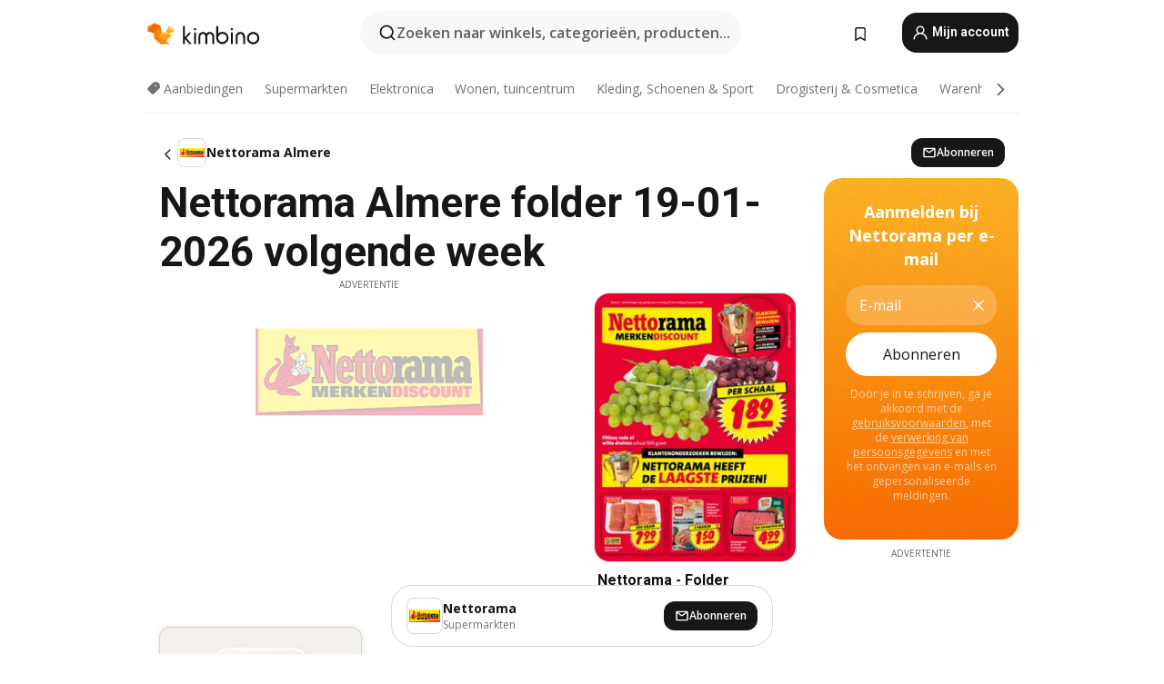

--- FILE ---
content_type: text/html;charset=utf-8
request_url: https://www.kimbino.nl/stad/almere/nettorama/
body_size: 97737
content:
<!DOCTYPE html><html  lang="nl-NL"><head><meta charset="utf-8">
<meta name="viewport" content="width=device-width, initial-scale=1.0, maximum-scale=5.0, minimum-scale=1.0">
<title>Douglas gazetka Szczecinek - promocje od 06.01.2026</title>
<link rel="preconnect" href="https://fonts.googleapis.com">
<link rel="preconnect" href="https://fonts.gstatic.com" crossorigin>
<script src="https://securepubads.g.doubleclick.net/tag/js/gpt.js" type="text/javascript" async></script>
<link rel="stylesheet" href="https://fonts.googleapis.com/css2?family=Open+Sans:wght@400;600;700&family=Roboto:wght@400;600;700&display=swap">
<style>.iziToast-capsule{backface-visibility:hidden;font-size:0;height:0;transform:translateZ(0);transition:transform .5s cubic-bezier(.25,.8,.25,1),height .5s cubic-bezier(.25,.8,.25,1);width:100%}.iziToast-capsule,.iziToast-capsule *{box-sizing:border-box}.iziToast-overlay{bottom:-100px;display:block;left:0;position:fixed;right:0;top:-100px;z-index:997}.iziToast{background:#ededede6;border-color:#ededede6;clear:both;cursor:default;display:inline-block;font-family:Lato,Tahoma,Arial;font-size:14px;padding:8px 45px 9px 0;pointer-events:all;position:relative;transform:translate(0);width:100%;-webkit-touch-callout:none;min-height:54px;-webkit-user-select:none;-moz-user-select:none;user-select:none}.iziToast>.iziToast-progressbar{background:#fff3;bottom:0;left:0;position:absolute;width:100%;z-index:1}.iziToast>.iziToast-progressbar>div{background:#0000004d;border-radius:0 0 3px 3px;height:2px;width:100%}.iziToast.iziToast-balloon:before{border-left:15px solid transparent;border-radius:0;border-right:0 solid transparent;border-top:10px solid #000;border-top-color:inherit;content:"";height:0;left:auto;position:absolute;right:8px;top:100%;width:0}.iziToast.iziToast-balloon .iziToast-progressbar{bottom:auto;top:0}.iziToast.iziToast-balloon>div{border-radius:0 0 0 3px}.iziToast>.iziToast-cover{background-color:#0000001a;background-position:50% 50%;background-repeat:no-repeat;background-size:100%;bottom:0;height:100%;left:0;margin:0;position:absolute;top:0}.iziToast>.iziToast-close{background:url([data-uri]) no-repeat 50% 50%;background-size:8px;border:0;cursor:pointer;height:100%;opacity:.6;outline:0;padding:0;position:absolute;right:0;top:0;width:42px}.iziToast>.iziToast-close:hover{opacity:1}.iziToast>.iziToast-body{height:auto;margin:0 0 0 15px;min-height:36px;padding:0 0 0 10px;position:relative;text-align:left}.iziToast>.iziToast-body:after{clear:both;content:"";display:table}.iziToast>.iziToast-body .iziToast-texts{display:inline-block;float:left;margin:10px 0 0;padding-right:2px}.iziToast>.iziToast-body .iziToast-inputs{float:left;margin:3px -2px;min-height:19px}.iziToast>.iziToast-body .iziToast-inputs>input:not([type=checkbox]):not([type=radio]),.iziToast>.iziToast-body .iziToast-inputs>select{background:#0000001a;border:0;border-radius:2px;box-shadow:0 0 0 1px #0003;color:#000;display:inline-block;font-size:13px;letter-spacing:.02em;margin:2px;min-height:26px;padding:4px 7px;position:relative}.iziToast>.iziToast-body .iziToast-inputs>input:not([type=checkbox]):not([type=radio]):focus,.iziToast>.iziToast-body .iziToast-inputs>select:focus{box-shadow:0 0 0 1px #0009}.iziToast>.iziToast-body .iziToast-buttons{float:left;margin:4px -2px;min-height:17px}.iziToast>.iziToast-body .iziToast-buttons>a,.iziToast>.iziToast-body .iziToast-buttons>button,.iziToast>.iziToast-body .iziToast-buttons>input:not([type=checkbox]):not([type=radio]){background:#0000001a;border:0;border-radius:2px;color:#000;cursor:pointer;display:inline-block;font-size:12px;letter-spacing:.02em;margin:2px;padding:5px 10px;position:relative}.iziToast>.iziToast-body .iziToast-buttons>a:hover,.iziToast>.iziToast-body .iziToast-buttons>button:hover,.iziToast>.iziToast-body .iziToast-buttons>input:not([type=checkbox]):not([type=radio]):hover{background:#0003}.iziToast>.iziToast-body .iziToast-buttons>a:focus,.iziToast>.iziToast-body .iziToast-buttons>button:focus,.iziToast>.iziToast-body .iziToast-buttons>input:not([type=checkbox]):not([type=radio]):focus{box-shadow:0 0 0 1px #0009}.iziToast>.iziToast-body .iziToast-buttons>a:active,.iziToast>.iziToast-body .iziToast-buttons>button:active,.iziToast>.iziToast-body .iziToast-buttons>input:not([type=checkbox]):not([type=radio]):active{top:1px}.iziToast>.iziToast-body .iziToast-icon{color:#000;display:table;font-size:23px;height:24px;left:0;line-height:24px;margin-top:-12px;position:absolute;top:50%;width:24px}.iziToast>.iziToast-body .iziToast-icon.ico-info{background:url([data-uri]) no-repeat 50% 50%;background-size:85%}.iziToast>.iziToast-body .iziToast-icon.ico-warning{background:url([data-uri]) no-repeat 50% 50%;background-size:85%}.iziToast>.iziToast-body .iziToast-icon.ico-error{background:url([data-uri]) no-repeat 50% 50%;background-size:80%}.iziToast>.iziToast-body .iziToast-icon.ico-success{background:url([data-uri]) no-repeat 50% 50%;background-size:85%}.iziToast>.iziToast-body .iziToast-icon.ico-question{background:url([data-uri]) no-repeat 50% 50%;background-size:85%}.iziToast>.iziToast-body .iziToast-message,.iziToast>.iziToast-body .iziToast-title{float:left;font-size:14px;line-height:16px;padding:0;text-align:left;white-space:normal}.iziToast>.iziToast-body .iziToast-title{color:#000;margin:0}.iziToast>.iziToast-body .iziToast-message{color:#0009;margin:0 0 10px}.iziToast.iziToast-animateInside .iziToast-buttons-child,.iziToast.iziToast-animateInside .iziToast-icon,.iziToast.iziToast-animateInside .iziToast-inputs-child,.iziToast.iziToast-animateInside .iziToast-message,.iziToast.iziToast-animateInside .iziToast-title{opacity:0}.iziToast-target{margin:0 auto;position:relative;width:100%}.iziToast-target .iziToast-capsule{overflow:hidden}.iziToast-target .iziToast-capsule:after{clear:both;content:" ";display:block;font-size:0;height:0;visibility:hidden}.iziToast-target .iziToast-capsule .iziToast{float:left;width:100%}.iziToast-wrapper{display:flex;flex-direction:column;pointer-events:none;position:fixed;width:100%;z-index:99999}.iziToast-wrapper .iziToast.iziToast-balloon:before{border-left:15px solid transparent;border-right:0 solid transparent;border-top:10px solid #000;border-top-color:inherit;left:auto;right:8px}.iziToast-wrapper-bottomLeft{bottom:0;left:0;text-align:left}.iziToast-wrapper-bottomLeft .iziToast.iziToast-balloon:before,.iziToast-wrapper-topLeft .iziToast.iziToast-balloon:before{border-left:0 solid transparent;border-right:15px solid transparent;left:8px;right:auto}.iziToast-wrapper-bottomRight{bottom:0;right:0;text-align:right}.iziToast-wrapper-topLeft{left:0;text-align:left;top:0}.iziToast-wrapper-topRight{right:0;text-align:right;top:0}.iziToast-wrapper-topCenter{left:0;right:0;text-align:center;top:0}.iziToast-wrapper-bottomCenter,.iziToast-wrapper-center{bottom:0;left:0;right:0;text-align:center}.iziToast-wrapper-center{align-items:center;flex-flow:column;justify-content:center;top:0}.iziToast-rtl{direction:rtl;font-family:Tahoma,Lato,Arial;padding:8px 0 9px 45px}.iziToast-rtl .iziToast-cover{left:auto;right:0}.iziToast-rtl .iziToast-close{left:0;right:auto}.iziToast-rtl .iziToast-body{margin:0 16px 0 0;padding:0 10px 0 0;text-align:right}.iziToast-rtl .iziToast-body .iziToast-buttons,.iziToast-rtl .iziToast-body .iziToast-inputs,.iziToast-rtl .iziToast-body .iziToast-message,.iziToast-rtl .iziToast-body .iziToast-texts,.iziToast-rtl .iziToast-body .iziToast-title{float:right;text-align:right}.iziToast-rtl .iziToast-body .iziToast-icon{left:auto;right:0}@media only screen and (min-width:568px){.iziToast-wrapper{padding:10px 15px}.iziToast{border-radius:3px;margin:5px 0;width:auto}.iziToast:after{border-radius:3px;box-shadow:inset 0 -10px 20px -10px #0003,inset 0 0 5px #0000001a,0 8px 8px -5px #00000040;content:"";height:100%;left:0;position:absolute;top:0;width:100%;z-index:-1}.iziToast:not(.iziToast-rtl) .iziToast-cover{border-radius:3px 0 0 3px}.iziToast.iziToast-rtl .iziToast-cover{border-radius:0 3px 3px 0}.iziToast.iziToast-color-dark:after{box-shadow:inset 0 -10px 20px -10px #ffffff4d,0 10px 10px -5px #00000040}.iziToast.iziToast-balloon .iziToast-progressbar{background:0 0}.iziToast.iziToast-balloon:after{box-shadow:0 10px 10px -5px #00000040,inset 0 10px 20px -5px #00000040}.iziToast-target .iziToast:after{box-shadow:inset 0 -10px 20px -10px #0003,inset 0 0 5px #0000001a}}.iziToast.iziToast-theme-dark{background:#565c70;border-color:#565c70}.iziToast.iziToast-theme-dark .iziToast-title{color:#fff}.iziToast.iziToast-theme-dark .iziToast-message{color:#ffffffb3;font-weight:300}.iziToast.iziToast-theme-dark .iziToast-close{background:url([data-uri]) no-repeat 50% 50%;background-size:8px}.iziToast.iziToast-theme-dark .iziToast-icon{color:#fff}.iziToast.iziToast-theme-dark .iziToast-icon.ico-info{background:url([data-uri]) no-repeat 50% 50%;background-size:85%}.iziToast.iziToast-theme-dark .iziToast-icon.ico-warning{background:url([data-uri]) no-repeat 50% 50%;background-size:85%}.iziToast.iziToast-theme-dark .iziToast-icon.ico-error{background:url([data-uri]) no-repeat 50% 50%;background-size:80%}.iziToast.iziToast-theme-dark .iziToast-icon.ico-success{background:url([data-uri]) no-repeat 50% 50%;background-size:85%}.iziToast.iziToast-theme-dark .iziToast-icon.ico-question{background:url([data-uri]) no-repeat 50% 50%;background-size:85%}.iziToast.iziToast-theme-dark .iziToast-buttons>a,.iziToast.iziToast-theme-dark .iziToast-buttons>button,.iziToast.iziToast-theme-dark .iziToast-buttons>input{background:#ffffff1a;color:#fff}.iziToast.iziToast-theme-dark .iziToast-buttons>a:hover,.iziToast.iziToast-theme-dark .iziToast-buttons>button:hover,.iziToast.iziToast-theme-dark .iziToast-buttons>input:hover{background:#fff3}.iziToast.iziToast-theme-dark .iziToast-buttons>a:focus,.iziToast.iziToast-theme-dark .iziToast-buttons>button:focus,.iziToast.iziToast-theme-dark .iziToast-buttons>input:focus{box-shadow:0 0 0 1px #fff9}.iziToast.iziToast-color-red{background:#ffafb4e6;border-color:#ffafb4e6}.iziToast.iziToast-color-orange{background:#ffcfa5e6;border-color:#ffcfa5e6}.iziToast.iziToast-color-yellow{background:#fff9b2e6;border-color:#fff9b2e6}.iziToast.iziToast-color-blue{background:#9ddeffe6;border-color:#9ddeffe6}.iziToast.iziToast-color-green{background:#a6efb8e6;border-color:#a6efb8e6}.iziToast.iziToast-layout2 .iziToast-body .iziToast-message,.iziToast.iziToast-layout2 .iziToast-body .iziToast-texts{width:100%}.iziToast.iziToast-layout3{border-radius:2px}.iziToast.iziToast-layout3:after{display:none}.iziToast .revealIn,.iziToast.revealIn{animation:iziT-revealIn 1s cubic-bezier(.25,1.6,.25,1) both}.iziToast .slideIn,.iziToast.slideIn{animation:iziT-slideIn 1s cubic-bezier(.16,.81,.32,1) both}.iziToast.bounceInLeft{animation:iziT-bounceInLeft .7s ease-in-out both}.iziToast.bounceInRight{animation:iziT-bounceInRight .85s ease-in-out both}.iziToast.bounceInDown{animation:iziT-bounceInDown .7s ease-in-out both}.iziToast.bounceInUp{animation:iziT-bounceInUp .7s ease-in-out both}.iziToast .fadeIn,.iziToast.fadeIn{animation:iziT-fadeIn .5s ease both}.iziToast.fadeInUp{animation:iziT-fadeInUp .7s ease both}.iziToast.fadeInDown{animation:iziT-fadeInDown .7s ease both}.iziToast.fadeInLeft{animation:iziT-fadeInLeft .85s cubic-bezier(.25,.8,.25,1) both}.iziToast.fadeInRight{animation:iziT-fadeInRight .85s cubic-bezier(.25,.8,.25,1) both}.iziToast.flipInX{animation:iziT-flipInX .85s cubic-bezier(.35,0,.25,1) both}.iziToast.fadeOut{animation:iziT-fadeOut .7s ease both}.iziToast.fadeOutDown{animation:iziT-fadeOutDown .7s cubic-bezier(.4,.45,.15,.91) both}.iziToast.fadeOutUp{animation:iziT-fadeOutUp .7s cubic-bezier(.4,.45,.15,.91) both}.iziToast.fadeOutLeft{animation:iziT-fadeOutLeft .5s ease both}.iziToast.fadeOutRight{animation:iziT-fadeOutRight .5s ease both}.iziToast.flipOutX{animation:iziT-flipOutX .7s cubic-bezier(.4,.45,.15,.91) both;backface-visibility:visible!important}.iziToast-overlay.fadeIn{animation:iziT-fadeIn .5s ease both}.iziToast-overlay.fadeOut{animation:iziT-fadeOut .7s ease both}@keyframes iziT-revealIn{0%{opacity:0;transform:scale3d(.3,.3,1)}to{opacity:1}}@keyframes iziT-slideIn{0%{opacity:0;transform:translate(50px)}to{opacity:1;transform:translate(0)}}@keyframes iziT-bounceInLeft{0%{opacity:0;transform:translate(280px)}50%{opacity:1;transform:translate(-20px)}70%{transform:translate(10px)}to{transform:translate(0)}}@keyframes iziT-bounceInRight{0%{opacity:0;transform:translate(-280px)}50%{opacity:1;transform:translate(20px)}70%{transform:translate(-10px)}to{transform:translate(0)}}@keyframes iziT-bounceInDown{0%{opacity:0;transform:translateY(-200px)}50%{opacity:1;transform:translateY(10px)}70%{transform:translateY(-5px)}to{transform:translateY(0)}}@keyframes iziT-bounceInUp{0%{opacity:0;transform:translateY(200px)}50%{opacity:1;transform:translateY(-10px)}70%{transform:translateY(5px)}to{transform:translateY(0)}}@keyframes iziT-fadeIn{0%{opacity:0}to{opacity:1}}@keyframes iziT-fadeInUp{0%{opacity:0;transform:translate3d(0,100%,0)}to{opacity:1;transform:none}}@keyframes iziT-fadeInDown{0%{opacity:0;transform:translate3d(0,-100%,0)}to{opacity:1;transform:none}}@keyframes iziT-fadeInLeft{0%{opacity:0;transform:translate3d(300px,0,0)}to{opacity:1;transform:none}}@keyframes iziT-fadeInRight{0%{opacity:0;transform:translate3d(-300px,0,0)}to{opacity:1;transform:none}}@keyframes iziT-flipInX{0%{opacity:0;transform:perspective(400px) rotateX(90deg)}40%{transform:perspective(400px) rotateX(-20deg)}60%{opacity:1;transform:perspective(400px) rotateX(10deg)}80%{transform:perspective(400px) rotateX(-5deg)}to{transform:perspective(400px)}}@keyframes iziT-fadeOut{0%{opacity:1}to{opacity:0}}@keyframes iziT-fadeOutDown{0%{opacity:1}to{opacity:0;transform:translate3d(0,100%,0)}}@keyframes iziT-fadeOutUp{0%{opacity:1}to{opacity:0;transform:translate3d(0,-100%,0)}}@keyframes iziT-fadeOutLeft{0%{opacity:1}to{opacity:0;transform:translate3d(-200px,0,0)}}@keyframes iziT-fadeOutRight{0%{opacity:1}to{opacity:0;transform:translate3d(200px,0,0)}}@keyframes iziT-flipOutX{0%{transform:perspective(400px)}30%{opacity:1;transform:perspective(400px) rotateX(-20deg)}to{opacity:0;transform:perspective(400px) rotateX(90deg)}}</style>
<style>.iziToast-wrapper .iziToast-capsule .iziToast{font-family:inherit!important;max-width:90%;padding:0 36px 0 0}.iziToast-wrapper .iziToast-capsule .iziToast.iziToast-theme-let-dark{border-radius:29px;font-weight:590;min-height:unset}.iziToast-wrapper .iziToast-capsule .iziToast.iziToast-theme-let-dark:after{box-shadow:none}.iziToast-wrapper .iziToast-capsule .iziToast.iziToast-theme-let-dark:not([class^=iziToast-layout])>.iziToast-body .iziToast-icon{transform:scale(.6666666667)!important}.iziToast-wrapper .iziToast-capsule .iziToast.iziToast-theme-let-dark:not([class^=iziToast-layout])>.iziToast-body .iziToast-buttons>:not([class^=custom-]){background:#ffffff0a;border:.5px solid hsla(0,0%,100%,.08);border-radius:12px;color:#fff;margin:2px 4px}.iziToast-wrapper .iziToast-capsule .iziToast.iziToast-theme-let-dark:not([class^=iziToast-layout])>.iziToast-body .iziToast-buttons>:not([class^=custom-]):active,.iziToast-wrapper .iziToast-capsule .iziToast.iziToast-theme-let-dark:not([class^=iziToast-layout])>.iziToast-body .iziToast-buttons>:not([class^=custom-]):focus{outline:1px solid #fff}.iziToast-wrapper .iziToast-capsule .iziToast.iziToast-theme-let-dark.iziToast-layout2>.iziToast-body:has(.iziToast-icon){padding-left:55px!important}.iziToast-wrapper .iziToast-capsule .iziToast.iziToast-theme-let-dark.iziToast-layout2>.iziToast-body .iziToast-icon{background-color:currentColor;border-radius:999px;color:#ffffff0a;left:8px;outline:12px solid currentColor;transform:unset!important}.iziToast-wrapper .iziToast-capsule .iziToast.iziToast-theme-let-dark.iziToast-layout2>.iziToast-body .iziToast-buttons>*{height:44px;padding:12px 20px}.iziToast-wrapper .iziToast-capsule .iziToast.iziToast-theme-let-dark>.iziToast-body{margin-left:16px;min-height:unset}.iziToast-wrapper .iziToast-capsule .iziToast.iziToast-theme-let-dark>.iziToast-body .iziToast-texts{margin-top:12px}.iziToast-wrapper .iziToast-capsule .iziToast.iziToast-theme-let-dark>.iziToast-body .iziToast-message{margin-bottom:12px!important}.iziToast-wrapper .iziToast-capsule .iziToast.iziToast-theme-let-dark>.iziToast-body .iziToast-buttons{float:right}.iziToast-wrapper .iziToast-capsule .iziToast.iziToast-theme-let-dark>.iziToast-body .iziToast-buttons>*{font-weight:600}.iziToast-wrapper .iziToast-capsule .iziToast.iziToast-theme-let-dark>.iziToast-body .iziToast-buttons>.custom-underline{background:none;border:none;box-shadow:none;color:#fff;outline:none;text-decoration:underline}.iziToast-wrapper .iziToast-capsule .iziToast.iziToast-theme-let-dark>.iziToast-body .iziToast-buttons>.custom-outline{background:none;border:.5px solid hsla(0,0%,100%,.08);border-radius:16px;color:#fff}.iziToast-wrapper .iziToast-capsule .iziToast.iziToast-theme-let-dark>.iziToast-body .iziToast-buttons>.custom-white{background:#fff;border-radius:16px;color:#2c2c2c}.iziToast-wrapper .iziToast-capsule .iziToast.iziToast-theme-let-dark>.iziToast-close{background:url(/images/toaster/icons/close.svg) no-repeat 50%;right:16px;width:16px}.iziToast-wrapper .iziToast-capsule .iziToast.iziToast-theme-let-dark>.iziToast-progressbar{left:50%;transform:translate(-50%);width:calc(100% - 40px)}body .iziToast-wrapper-bottomCenter{bottom:16px}body:has(.shop-subscription-banner-bottom) .iziToast-wrapper-bottomCenter{bottom:75px}</style>
<style>.svg-sprite[data-v-2d20a859]{fill:currentColor}</style>
<style>.rating[data-v-cc504407]{flex-wrap:nowrap;gap:5px}.rating .stars[data-v-cc504407]{background-image:url(/images/icons/star.svg);height:14px}.rating .reviews[data-v-cc504407]{color:#0a1217;display:-webkit-box;font-size:10px;font-weight:400;line-height:1.4;opacity:.66;-webkit-box-orient:vertical;-webkit-line-clamp:1;line-clamp:1;overflow:hidden;text-overflow:ellipsis}</style>
<style>.mobile-app-banner[data-v-c441a9db]{background-color:#fff;border-bottom:.5px solid #f2f2f7;height:58px;overflow:hidden;position:relative;z-index:20}@media (min-width:992px){.mobile-app-banner[data-v-c441a9db]{display:none}}.mobile-app-banner .content[data-v-c441a9db]{gap:8px;overflow:hidden;padding:2px 8px 2px 14px}.mobile-app-banner .content>.cta[data-v-c441a9db]{gap:10px;min-width:0;overflow:hidden}.mobile-app-banner .content>.cta .text[data-v-c441a9db]{overflow:hidden}.mobile-app-banner .content>.cta .text p[data-v-c441a9db]{color:#000;margin:0;overflow:hidden;text-overflow:ellipsis;white-space:nowrap}.mobile-app-banner .content>.cta .text p[data-v-c441a9db]:first-of-type{font-size:14px;font-weight:500;letter-spacing:-.4px}.mobile-app-banner .content>.cta .text p[data-v-c441a9db]:nth-of-type(2){font-size:12px;font-weight:400;letter-spacing:-.6px;opacity:.6}.mobile-app-banner .content .app-icon[data-v-c441a9db]{aspect-ratio:1;border:.5px solid #e5e5ea;border-radius:12px;min-width:50px}.mobile-app-banner .content .store-link[data-v-c441a9db]{background-color:#0074e5;border-radius:999px;color:#fff;font-size:14px;font-weight:600;height:30px;padding:0 17px;transition:filter .25s ease-in}.mobile-app-banner .content .store-link[data-v-c441a9db]:hover{filter:brightness(.9)}.mobile-app-banner .content .close-icon[data-v-c441a9db]{transition:transform .5s ease-in}.mobile-app-banner .content .close-icon[data-v-c441a9db]:hover{transform:scale(1.2)}.mobile-app-banner .content .close-icon[data-v-c441a9db],.mobile-app-banner .content .store-link[data-v-c441a9db]{cursor:pointer}</style>
<style>.search-button[data-v-c2f4e54d]{align-items:center;-webkit-appearance:none;-moz-appearance:none;appearance:none;background:#f8f8f8;border:none;border-radius:999px;color:#0a1217a8;display:flex;font-size:14px;font-weight:600;gap:8px;justify-content:space-between;max-height:36px;min-width:0;padding:8px 24px 8px 12px;position:relative;-webkit-user-select:none;-moz-user-select:none;user-select:none}@media (min-width:590px){.search-button[data-v-c2f4e54d]{font-size:16px;max-height:48px;min-width:300px;padding:12px 12px 12px 20px}}.search-button[data-v-c2f4e54d] svg{flex:1 0 20px;fill:#0a1217;max-width:20px}.search-button .try-to-search[data-v-c2f4e54d]{flex:1;overflow:hidden;text-align:left;text-overflow:ellipsis;white-space:nowrap}</style>
<style>input[data-v-6631adb9]{-webkit-appearance:none;-moz-appearance:none;appearance:none;background:none;border:none;color:#666;font-size:16px;font-weight:600;height:44px;outline:none;padding:0;width:100%}input[data-v-6631adb9]::-moz-placeholder{color:#0a1217a8}input[data-v-6631adb9]::placeholder{color:#0a1217a8}</style>
<style>.nuxt-icon{height:1em;margin-bottom:.125em;vertical-align:middle;width:1em}.nuxt-icon--fill,.nuxt-icon--fill *{fill:currentColor}</style>
<style>.loader-wrapper[data-v-d1e05baa]{align-items:center;display:flex;font-size:16px;font-weight:600;gap:6px;width:100%}.loader-wrapper .loader[data-v-d1e05baa]{animation:spin-d1e05baa 1.2s linear infinite;border:4px solid #f8f8f8;border-radius:50%;border-top-color:#5dbd20;height:24px;text-align:center;width:24px}@keyframes spin-d1e05baa{0%{transform:rotate(0)}to{transform:rotate(1turn)}}.city-picker-input[data-v-d1e05baa]{align-items:center;background:#f8f8f8;border-radius:999px;color:#0a1217a8;cursor:pointer;display:flex;font-size:14px;font-weight:600;gap:8px;max-height:36px;padding:8px 12px;position:relative;-webkit-user-select:none;-moz-user-select:none;user-select:none}.city-picker-input[data-v-d1e05baa]:has(.action-btn){padding-right:8px}@media (min-width:590px){.city-picker-input[data-v-d1e05baa]:has(.action-btn){padding-right:12px}}@media (min-width:590px){.city-picker-input[data-v-d1e05baa]{font-size:16px;max-height:48px;padding:12px 20px}}.city-picker-input .dummy-city[data-v-d1e05baa]{max-width:20vw;min-width:35px;overflow:hidden;text-overflow:ellipsis;white-space:nowrap}.city-picker-input .arrow[data-v-d1e05baa]{color:#0a1217;font-size:20px}.action-btn[data-v-d1e05baa]{align-items:center;-webkit-appearance:none;-moz-appearance:none;appearance:none;background:#0a1217;border:none;border-radius:12px;color:#fff;cursor:pointer;display:flex;font-size:12px;height:28px;margin-left:4px;padding:0 8px}@media (min-width:590px){.action-btn[data-v-d1e05baa]{height:32px}}.clear-btn[data-v-d1e05baa]{-webkit-appearance:none;-moz-appearance:none;appearance:none;background:none;border:none;color:#666;padding:0}</style>
<style>.notification-bell-holder[data-v-25c254b0]{height:24px;margin-left:1rem;position:relative;top:1px;width:24px}.notification-bell-holder .notification-bell[data-v-25c254b0]{--animationDuration:var(--6f9ae1d4);--width:0;--clipPath:0;clip-path:inset(var(--clipPath));cursor:pointer;flex-shrink:0;position:relative;text-align:center;transition:all var(--animationDuration);width:var(--width)}.notification-bell-holder .notification-bell.shown[data-v-25c254b0]{--clipPath:-10px;--width:24px}.notification-bell-holder .notification-bell.shown .notifications[data-v-25c254b0]{--countScale:1}.notification-bell-holder .notification-bell .icon[data-v-25c254b0]{height:21px;transform-origin:top center;transition:transform 1.5s;width:18px;will-change:transform}.notification-bell-holder .notification-bell .icon[data-v-25c254b0] path{fill:var(--357562ee)}.notification-bell-holder .notification-bell .icon.ringing[data-v-25c254b0]{animation:ring-25c254b0 var(--animationDuration) ease-in-out var(--0310a2f4)}.notification-bell-holder .notification-bell .notifications[data-v-25c254b0]{--countScale:0;align-items:center;background-color:#ff3b30;border:1.5px solid;border-radius:50%;color:#fff;display:flex;height:16px;justify-content:center;position:absolute;right:-3px;top:-3px;transform:scale(var(--countScale));transition:transform var(--animationDuration);width:16px;will-change:transform}.notification-bell-holder .notification-bell .notifications .count[data-v-25c254b0]{font-family:Roboto,sans-serif;font-size:10px;font-weight:700;position:relative;top:.5px}@keyframes ring-25c254b0{0%{transform:rotate(0)}25%{transform:rotate(15deg)}50%{transform:rotate(0)}75%{transform:rotate(-15deg)}to{transform:rotate(0)}}</style>
<style>.nav-bookmarks[data-v-8ef6e452]{min-width:36px;padding:6px}@media (min-width:992px){.nav-bookmarks[data-v-8ef6e452]{padding:12px}}.nav-bookmarks[data-v-8ef6e452]:after{background-color:red;border-radius:50%;content:"";display:inline-block;height:8px;opacity:0;position:absolute;right:6px;top:5px;transition:opacity .25s linear;width:8px}@media (min-width:992px){.nav-bookmarks[data-v-8ef6e452]:after{right:7px;top:8px}}.nav-bookmarks.has-entries[data-v-8ef6e452]:after{animation:showDot-8ef6e452 1s 1s forwards}.nav-bookmarks.pulsate[data-v-8ef6e452]:after{animation:pulsate-8ef6e452 2s 1s;opacity:1}.nav-bookmarks svg[data-v-8ef6e452]{color:#111;font-size:20px}@keyframes showDot-8ef6e452{0%{opacity:0}to{opacity:1}}@keyframes pulsate-8ef6e452{0%{transform:scale(1)}25%{transform:scale(1.35)}50%{transform:scale(1)}75%{transform:scale(1.35)}to{opacity:1}}</style>
<style>.dropdowns .dropdown-mobile-holder[data-v-2d208b90]{background:#fff;display:block;height:100vh;padding-top:8px;position:fixed;right:0;text-align:left;top:0;transform-origin:right;width:100vw;z-index:50}@media (min-width:590px){.dropdowns .dropdown-mobile-holder[data-v-2d208b90]{width:300px}}.dropdowns .dropdown-holder[data-v-2d208b90]{left:0;margin-top:0;position:absolute;transform:translateZ(0);z-index:100}.dropdowns .dropdown-holder.slide-enter-active[data-v-2d208b90],.dropdowns .dropdown-holder.slide-leave-active[data-v-2d208b90]{transition:opacity .3s,margin-top .3s}.dropdowns .dropdown-holder.slide-enter-from[data-v-2d208b90],.dropdowns .dropdown-holder.slide-leave-to[data-v-2d208b90]{left:0;margin-top:15px;opacity:0}.dropdowns .dropdown-holder .dropdown-tip[data-v-2d208b90]{background:#fff;bottom:0;clip-path:polygon(50% 0,0 100%,100% 100%);height:15px;left:0;position:absolute;transform:translateY(100%);width:20px}.dropdowns .dropdown-holder .dropdown-content[data-v-2d208b90]{background:#fff;border-radius:5px;bottom:-14px;box-shadow:0 3px 10px #0000001a;display:block;left:0;position:absolute;transform:translateY(100%)}</style>
<style>.header-account-dropdown[data-v-23608a5b]{margin:0 .5rem 0 1rem}@media (min-width:992px){.header-account-dropdown[data-v-23608a5b]{margin-left:1.5rem}.header-account-dropdown__account[data-v-23608a5b]{align-items:center;background-color:#f5f5f57a;border:.5px solid #f2f2f7;border-radius:12px;color:#fff;cursor:pointer;display:flex;height:36px;justify-content:center;line-height:45px;text-align:center;transition:all .25s;width:36px}.header-account-dropdown__account[data-v-23608a5b]:hover{box-shadow:0 2px 8px #0000000a;filter:brightness(.95)}}.header-account-dropdown__account .user[data-v-23608a5b]{font-size:20px;margin-bottom:0;position:relative}@media (min-width:992px){.header-account-dropdown__account .user[data-v-23608a5b]{top:-1px}}.header-account-dropdown__account .user[data-v-23608a5b] path{fill:#0a1217}.header-account-dropdown__dropdown[data-v-23608a5b]{color:#666;font-family:Roboto,sans-serif;font-size:14px;font-weight:400;padding:1rem 0;width:100%}@media (min-width:590px){.header-account-dropdown__dropdown[data-v-23608a5b]{width:250px}}.header-account-dropdown__dropdown>div[data-v-23608a5b]{background-color:#fff}.header-account-dropdown__dropdown>div[data-v-23608a5b]:hover{color:#0a1217;filter:brightness(.95)}.header-account-dropdown__dropdown .number[data-v-23608a5b]{background-color:#171717;border-radius:50%;color:#fff;font-size:10px;height:18px;line-height:18px;text-align:center;width:18px}.header-account-dropdown__dropdown a[data-v-23608a5b],.header-account-dropdown__dropdown button[data-v-23608a5b]{color:currentColor;display:inline-block;padding:8px 15px 8px 25px;width:100%}.header-account-dropdown__dropdown a.orange[data-v-23608a5b],.header-account-dropdown__dropdown button.orange[data-v-23608a5b]{border:none;color:#f96a01;font-weight:700;overflow:hidden;text-overflow:ellipsis}.header-account-dropdown__dropdown a.orange span[data-v-23608a5b],.header-account-dropdown__dropdown button.orange span[data-v-23608a5b]{color:currentColor;font-size:12px;font-weight:400}.header-account-dropdown__dropdown .logout-btn[data-v-23608a5b]{-webkit-appearance:none;-moz-appearance:none;appearance:none;background:#fff;border:none;color:#0a1217;font-weight:600;overflow:hidden;text-align:left;text-overflow:ellipsis}</style>
<style>.button[data-v-ff603878]{background:#5dbd20;border:2px solid #5dbd20;border-radius:12px;box-sizing:border-box;-moz-box-sizing:border-box;color:#fff;cursor:pointer;display:inline-block;font-weight:700;height:-moz-max-content;height:max-content;line-height:1.2em;min-height:44px;padding:.5em 5em;transition:all .2s}.button[data-v-ff603878]:focus,.button[data-v-ff603878]:hover{color:#fff;outline:transparent}.button[data-v-ff603878]:hover{background:#70b653;border-color:#70b653}.button.white[data-v-ff603878]{border:2px solid #fff}.button.white[data-v-ff603878]:hover{background:#818181;border-color:#fff}.button.primary[data-v-ff603878]{background:#171717;border-color:#171717}.button.primary[data-v-ff603878]:hover{background:#313131;border-color:#313131}.button .arrow[data-v-ff603878]{margin:0 -.75rem 4px 1rem;transform:rotate(90deg)}.button.red[data-v-ff603878]{background:red;border-color:red}.button.red[data-v-ff603878]:hover{background:#f33;border-color:#f33}.button.orange[data-v-ff603878]{background:#f96a01;border-color:#f96a01}.button.orange[data-v-ff603878]:hover{background:#fe872f;border-color:#fe872f}.button.orange.outline[data-v-ff603878]{background:#fff;color:#f96a01}.button.orange.outline[data-v-ff603878]:hover{background:#f96a01;border-color:#f96a01;color:#fff}.button.green.outline[data-v-ff603878]{background:#fff;color:#5dbd20}.button.green.outline[data-v-ff603878]:hover{background:#5dbd20;color:#fff}.button.grey[data-v-ff603878]{background:#9d9d9d;border-color:#9d9d9d}.button.grey[data-v-ff603878]:hover{background:#b1b1b1;border-color:#b1b1b1}.button.grey.outline[data-v-ff603878]{background:transparent;border:2px solid #9d9d9d;color:#9d9d9d}.button.grey.outline[data-v-ff603878]:hover{background:#9d9d9d;color:#fff}.button.light-grey[data-v-ff603878]{background:#f5f5f5;border-color:#f5f5f5;color:#0a1217}.button.light-grey[data-v-ff603878]:hover{background:#e1e1e1;border-color:#e1e1e1}.button.light-grey.outline[data-v-ff603878]{background:transparent;border:2px solid #f5f5f5;color:#0a1217}.button.light-grey.outline[data-v-ff603878]:hover{background:#f5f5f5;color:#0a1217}.button.blue[data-v-ff603878]{background:#3b5998;border-color:#3b5998;color:#fff}.button.blue[data-v-ff603878]:hover{background:#344e86;border-color:#344e86}.button.google-login[data-v-ff603878]{background:#fff;border-color:#9d9d9d;color:#9d9d9d}.button.google-login[data-v-ff603878]:hover{background:#9d9d9d;color:#fff}.button.google-login:hover img[data-v-ff603878]{filter:brightness(0) invert(1)}.button.mustard[data-v-ff603878]{background:#f3a116;border-color:#f3a116}.button.mustard[data-v-ff603878]:hover{background:#f5b547;border-color:#f5b547}.button.slim[data-v-ff603878]{padding:.5em 2em}.button.no-wrap[data-v-ff603878]{white-space:nowrap}.button.block[data-v-ff603878]{display:block;padding-left:.5em;padding-right:.5em;text-align:center;width:100%}.button.text-left[data-v-ff603878],.button.text-right[data-v-ff603878]{text-align:left}.button.icon[data-v-ff603878]{align-items:center;border-radius:50%;display:flex;height:40px;justify-content:center;min-height:0;padding:0;width:40px}.button.compact[data-v-ff603878]{height:26px;width:26px}.button.disabled[data-v-ff603878]{opacity:.6}.button.shadow[data-v-ff603878]{box-shadow:0 7px 10px #00000065}</style>
<style>.inputs-desktop[data-v-6462cd4a]{gap:12px;width:60%}#header-main-toolbar .toolbar-desktop[data-v-6462cd4a]{background:#fff!important;height:72px;position:fixed;width:100vw;z-index:10}#header-main-toolbar .toolbar-desktop__holder[data-v-6462cd4a]{align-items:center;display:flex;height:100%;justify-content:space-between}#header-main-toolbar .toolbar-desktop .account-icon[data-v-6462cd4a]{height:20px;width:20px}#header-main-toolbar .toolbar-desktop .account-btn[data-v-6462cd4a]{-webkit-backdrop-filter:blur(15px);backdrop-filter:blur(15px);border-radius:16px;font-size:14px;font-weight:600;padding:0 8px}#header-main-toolbar .toolbar-desktop__toolbar-icons[data-v-6462cd4a]{align-items:center;color:#9d9d9d;display:flex;font-family:Roboto,sans-serif;font-size:14px;font-weight:700}#header-main-toolbar .toolbar-desktop__toolbar-icons div[data-v-6462cd4a],#header-main-toolbar .toolbar-desktop__toolbar-icons>button[data-v-6462cd4a]{cursor:pointer}#header-main-toolbar .toolbar-mobile[data-v-6462cd4a]{background:#fff;box-shadow:0 3px 10px #0000001a;position:fixed;transition:.3s ease-in-out;width:100vw;z-index:10}#header-main-toolbar .toolbar-mobile__holder[data-v-6462cd4a]{display:flex;gap:8px;min-height:92px}#header-main-toolbar .toolbar-mobile__top-row[data-v-6462cd4a]{align-items:center;display:flex;flex-direction:row;justify-content:space-between;width:100%}#header-main-toolbar .toolbar-mobile__menu[data-v-6462cd4a]{cursor:pointer}#header-main-toolbar .toolbar-mobile__menu[data-v-6462cd4a] path{fill:#0a1217}#header-main-toolbar .toolbar-mobile__icons[data-v-6462cd4a]{align-items:center;display:flex}#header-main-toolbar .toolbar-mobile__icons svg[data-v-6462cd4a]{font-size:20px}#header-main-toolbar .toolbar-mobile__icons .user[data-v-6462cd4a] path{fill:#0a1217}#header-main-toolbar .toolbar-mobile__icons>div[data-v-6462cd4a]{align-items:center;display:flex;justify-content:center;padding:6px;width:40px}#header-main-toolbar .toolbar-mobile__bottom-row[data-v-6462cd4a]{background:#fff;font-size:11px}#header-main-toolbar .toolbar-mobile__bottom-row.hidden-branches-height[data-v-6462cd4a]{height:0}#header-main-toolbar .toolbar-mobile__bottom-row .on[data-v-6462cd4a]{overflow:hidden;text-overflow:ellipsis;white-space:nowrap}#header-main-toolbar .toolbar-mobile__bottom-row .green[data-v-6462cd4a]{color:#5dbd20}#header-main-toolbar .toolbar-mobile__bottom-row svg[data-v-6462cd4a]{vertical-align:sub}#header-main-toolbar .toolbar-mobile__bottom-row .inputs[data-v-6462cd4a]{gap:8px}</style>
<style>.navbar-desktop-submenu[data-v-5556c928]{background:#f5f5f5;border-top:16px solid #fff;color:#fff;cursor:default;display:none;height:auto;padding:1em 0 1.5em;position:absolute;top:100%;width:100%;z-index:9}.navbar-desktop-submenu.show[data-v-5556c928]{display:block}.navbar-desktop-submenu__body[data-v-5556c928]{color:#666;font-size:.75em;font-weight:600;height:100%;-webkit-user-select:none;-moz-user-select:none;user-select:none}.navbar-desktop-submenu__body__shop-list[data-v-5556c928]{flex:1;font-family:Roboto,sans-serif;gap:8px}.navbar-desktop-submenu__body__shop-list a[data-v-5556c928]{color:currentColor}.navbar-desktop-submenu__body__shop-list a[data-v-5556c928]:focus,.navbar-desktop-submenu__body__shop-list a[data-v-5556c928]:hover{color:#0a1217;outline:none;text-decoration:underline}.navbar-desktop-submenu__body__shop-list__heading[data-v-5556c928]{color:#0a1217a8;font-weight:400}.navbar-desktop-submenu__body__shop-list__shop-links__shop-col[data-v-5556c928]{gap:4px}.navbar-desktop-submenu__body__shop-list__category-link[data-v-5556c928]{font-size:1.1667em;font-weight:700;text-decoration:underline}</style>
<style>.navbar-holder[data-v-e2edcd88]{background:#fff;display:none;position:fixed;top:72px;transition:.6s ease-in-out;width:100%;z-index:8}@media (min-width:992px){.navbar-holder[data-v-e2edcd88]{display:block}}.navbar-holder.scrolled-up[data-v-e2edcd88]{top:-300px}.navbar-holder .navbar-desktop[data-v-e2edcd88]{border-bottom:.5px solid rgba(0,0,0,.08);display:none;min-height:52px;white-space:nowrap}@media (min-width:992px){.navbar-holder .navbar-desktop[data-v-e2edcd88]{align-items:center;display:flex;justify-content:center}}.navbar-holder .navbar-desktop__arrow-left[data-v-e2edcd88],.navbar-holder .navbar-desktop__arrow-right[data-v-e2edcd88]{cursor:pointer;height:0;padding:0;transition:width .25s,height .25s,filter .25s,padding .25s;width:0;z-index:5}.navbar-holder .navbar-desktop__arrow-left[data-v-e2edcd88]:hover,.navbar-holder .navbar-desktop__arrow-right[data-v-e2edcd88]:hover{fill:#0a1217}.navbar-holder .navbar-desktop__arrow-left.shown[data-v-e2edcd88],.navbar-holder .navbar-desktop__arrow-right.shown[data-v-e2edcd88]{height:35px;padding:0 10px;width:40px}.navbar-holder .navbar-desktop__arrow-left[data-v-e2edcd88]{background:#fff;transform:rotate(90deg)}.navbar-holder .navbar-desktop__arrow-right[data-v-e2edcd88]{background:#fff;transform:rotate(-90deg)}.navbar-holder .navbar-desktop nav[data-v-e2edcd88]{border:none;display:flex;flex:1;margin:0;overflow-y:hidden;padding:0;position:relative;-ms-overflow-style:none;overflow:-moz-scrollbars-none;scrollbar-width:none}.navbar-holder .navbar-desktop nav[data-v-e2edcd88]::-webkit-scrollbar{display:none}.navbar-holder .navbar-desktop nav .offers-category[data-v-e2edcd88] svg{font-size:18px;margin-right:2px;position:relative;top:-2px}.navbar-holder .navbar-desktop a[data-v-e2edcd88]{border-bottom:0 solid transparent;color:#707070;display:inline-block;font-size:14px;font-weight:400;line-height:52px;margin-right:1.7em;position:relative}.navbar-holder .navbar-desktop a[data-v-e2edcd88]:after{background:transparent;bottom:0;content:"";height:2px;left:0;position:absolute;width:100%}.navbar-holder .navbar-desktop a.router-link-active[data-v-e2edcd88],.navbar-holder .navbar-desktop a.submenu-active[data-v-e2edcd88],.navbar-holder .navbar-desktop a[data-v-e2edcd88]:focus,.navbar-holder .navbar-desktop a[data-v-e2edcd88]:hover{color:#0a1217!important}.navbar-holder .navbar-desktop a.router-link-active[data-v-e2edcd88]:after,.navbar-holder .navbar-desktop a.submenu-active[data-v-e2edcd88]:after,.navbar-holder .navbar-desktop a[data-v-e2edcd88]:focus:after,.navbar-holder .navbar-desktop a[data-v-e2edcd88]:hover:after{background-color:#171717}.navbar-holder .navbar-desktop a.router-link-active[data-v-e2edcd88]{font-weight:600}.navbar-holder .navbar-desktop a[data-v-e2edcd88]:focus{outline:none}.navbar-holder .navbar-desktop a.event[data-v-e2edcd88],.navbar-holder .navbar-desktop a.special-offers[data-v-e2edcd88]{color:#707070;font-size:14px}.navbar-holder .navbar-desktop a.special-offers.router-link-exact-active[data-v-e2edcd88]{color:#f96a01!important}.navbar-holder .navbar-desktop a.special-offers.router-link-exact-active[data-v-e2edcd88]:after{background-color:#f96a01}</style>
<style>.navbar-links[data-v-240bc567]{line-height:3em}.navbar-links.submenu[data-v-240bc567]{padding-top:50px}.navbar-links a[data-v-240bc567],.navbar-links span[data-v-240bc567]{align-items:center;color:#666;cursor:pointer;display:flex;font-size:14px;justify-content:space-between}.navbar-links a svg[data-v-240bc567],.navbar-links span svg[data-v-240bc567]{height:16px;transform:rotate(270deg);width:16px}.navbar-links a.event[data-v-240bc567],.navbar-links span.event[data-v-240bc567]{color:#707070!important}.navbar-links a.special-offers[data-v-240bc567],.navbar-links span.special-offers[data-v-240bc567]{color:#707070;gap:2px;justify-content:flex-start}.navbar-links a.special-offers span[data-v-240bc567],.navbar-links span.special-offers span[data-v-240bc567]{color:inherit}.navbar-links a.special-offers[data-v-240bc567] svg,.navbar-links span.special-offers[data-v-240bc567] svg{transform:none}</style>
<style>.navbar-account .link[data-v-9d90c20f],.navbar-account a[data-v-9d90c20f]{color:#5dbd20;font-size:13px}.navbar-account p[data-v-9d90c20f]{font-size:11px;margin:0}.navbar-account .bigger[data-v-9d90c20f]{color:#666;display:block;font-size:16px;font-weight:700}.navbar-account .bigger svg[data-v-9d90c20f]{vertical-align:baseline}.navbar-account h3[data-v-9d90c20f]{color:#171717;font-size:23px}@media (min-width:590px){.navbar-account h3[data-v-9d90c20f]{cursor:pointer}}.navbar-account hr[data-v-9d90c20f]{border:0;border-top:1px solid #d6d6d6;margin:1em 0}</style>
<style>.navbar-footer[data-v-5b40f3fd]{align-items:flex-start;display:flex;flex-direction:column}.navbar-footer__app-holder[data-v-5b40f3fd]{display:flex;flex-direction:column;justify-content:space-between;margin-top:1em;width:210px}.navbar-footer__app-button[data-v-5b40f3fd]{margin-bottom:12px;max-width:100px!important}.navbar-footer__app-button[data-v-5b40f3fd] img{height:28px}.navbar-footer__socials[data-v-5b40f3fd]{display:flex;gap:15px;justify-content:flex-start;margin-bottom:100px;margin-top:20px;width:120px}.navbar-footer__socials a[data-v-5b40f3fd]{color:#9d9d9d!important;height:24px}.navbar-footer__socials a[data-v-5b40f3fd]:hover{color:#5dbd20!important}</style>
<style>.navbar-mobile[data-v-1c708ec3]{background:#000000b3;display:flex;flex-direction:column;height:100vh;position:fixed;width:100vw;z-index:41}.navbar-mobile.linear[data-v-1c708ec3]{background:linear-gradient(90deg,#000000b3 0,#000000b3 calc(100vw - 250px),#fff calc(100vw - 250px),#fff)}.navbar-mobile__body[data-v-1c708ec3]{height:100vh;overflow-y:scroll;position:absolute;right:0;width:inherit}.navbar-mobile__body.no-scroll[data-v-1c708ec3]{overflow-y:hidden}.navbar-mobile__shadow[data-v-1c708ec3]{height:100vh;position:fixed;width:calc(100vw - 250px);z-index:50}@media (min-width:590px){.navbar-mobile__shadow[data-v-1c708ec3]{width:calc(100vw - 300px)}}.navbar-mobile__menu-holder[data-v-1c708ec3]{background:#fff;box-sizing:border-box;-moz-box-sizing:border-box;flex-grow:1;min-height:100vh;min-width:250px;overflow-y:scroll;padding:8px 5px 0;position:absolute;right:0;text-align:right;top:0;transform-origin:right;z-index:50}@media (min-width:590px){.navbar-mobile__menu-holder[data-v-1c708ec3]{height:100vh;width:300px}}.navbar-mobile__menu-holder .close-menu[data-v-1c708ec3]{background:#fff;color:#9d9d9d;cursor:pointer;display:block;height:50px;line-height:36px;padding:8px 20px 0 0;position:fixed;right:0;top:0;width:250px;z-index:inherit}@media (min-width:590px){.navbar-mobile__menu-holder .close-menu[data-v-1c708ec3]{width:300px}}.navbar-mobile__menu-holder .close-menu.scrolled[data-v-1c708ec3]{box-shadow:0 3px 10px #0000001a;transition:all .2s}.navbar-mobile__nav-holder[data-v-1c708ec3]{background:#fff;display:flex;flex-flow:column;justify-content:flex-start;margin-top:42px;overflow-y:overlay;text-align:left}@media (min-width:590px){.navbar-mobile__nav-holder[data-v-1c708ec3]{min-height:100%}}.navbar-mobile__nav-holder nav[data-v-1c708ec3]{background:#fff}.navbar-mobile__nav-holder nav h4[data-v-1c708ec3]{font-family:Open Sans;overflow:hidden;text-overflow:ellipsis;white-space:nowrap}.navbar-mobile__nav-holder nav h4 svg[data-v-1c708ec3]{height:16px;margin-bottom:2px;transform:rotate(90deg);width:16px}.navbar-mobile__nav-holder[data-v-1c708ec3] hr,.navbar-mobile__nav-holder hr[data-v-1c708ec3]{border:0;border-top:1px solid #d6d6d6;margin:1em 0}.navbar-mobile__submenu[data-v-1c708ec3]{background:#fff;margin-top:50px;min-height:100vh;padding-left:20px;position:absolute;right:15px;top:0;width:235px}@media (min-width:590px){.navbar-mobile__submenu[data-v-1c708ec3]{width:275px}}.navbar-mobile__submenu-header[data-v-1c708ec3]{background:#fff;position:absolute;transform:translate(0);width:210px}@media (min-width:590px){.navbar-mobile__submenu-header[data-v-1c708ec3]{width:250px}}.navbar-mobile__submenu-header.scrolled[data-v-1c708ec3]{position:fixed}.navbar-mobile__submenu-header.scrolled hr[data-v-1c708ec3]{margin-bottom:.5em}.slide-enter-active[data-v-1c708ec3],.slide-leave-active[data-v-1c708ec3]{transition:all var(--0cff5e08) ease-in-out}.slide-enter-from[data-v-1c708ec3],.slide-leave-to[data-v-1c708ec3]{transform:translate(300px)}.menu-hide-enter-active[data-v-1c708ec3],.menu-hide-leave-active[data-v-1c708ec3]{transition:all var(--86cf7348) ease-in-out}.menu-hide-enter-from[data-v-1c708ec3],.menu-hide-leave-to[data-v-1c708ec3]{opacity:0;transform:translate(-300px) scaleY(0);transform-origin:right}.submenu-slide-enter-active[data-v-1c708ec3],.submenu-slide-leave-active[data-v-1c708ec3]{transition:all var(--0cff5e08) ease-in-out}.submenu-slide-enter-from[data-v-1c708ec3],.submenu-slide-leave-to[data-v-1c708ec3]{transform:translate(300px);transform-origin:top}</style>
<style>.shop-header[data-v-6801b5c0]{align-items:center;align-self:stretch;display:flex;height:56px;justify-content:space-between;padding:0}.shop-header .shop-header-left[data-v-6801b5c0]{align-items:center;display:flex;flex:1;gap:12px;min-width:0}.shop-header .shop-logo[data-v-6801b5c0]{align-items:center;aspect-ratio:1/1;border:.5px solid rgba(0,0,0,.15);border-radius:8px;display:flex;height:32px;justify-content:center;overflow:hidden;width:32px}.shop-header .shop-logo img[data-v-6801b5c0]{max-height:90%;max-width:90%;-o-object-fit:contain;object-fit:contain}.shop-header .shop-name[data-v-6801b5c0]{align-items:center;color:#171717;display:block;font-size:14px;font-weight:700;line-height:20px;margin:0;overflow:hidden;text-overflow:ellipsis;white-space:nowrap}.shop-header .action-btn[data-v-6801b5c0]{align-items:center;background:#171717;border:0;border-radius:12px;color:#fff;display:flex;font-size:12px;font-weight:600;gap:4px;justify-content:center;letter-spacing:0;line-height:16px;padding:8px 12px}.shop-header .arrow[data-v-6801b5c0]{cursor:pointer}</style>
<style>.tooltip-wrapper.fade-enter-active[data-v-b6f1a0fb],.tooltip-wrapper.fade-leave-active[data-v-b6f1a0fb]{transition:opacity .3s}.tooltip-wrapper.fade-enter-from[data-v-b6f1a0fb],.tooltip-wrapper.fade-leave-to[data-v-b6f1a0fb]{opacity:0}.tooltip-wrapper .text[data-v-b6f1a0fb]{border-radius:3px;font-size:12px;font-weight:700;margin-right:8px;overflow-x:hidden;padding:.4em .65em;pointer-events:none;position:absolute;right:100%;top:50%;transform:translateY(-50%);white-space:nowrap}.tooltip-wrapper .text[data-v-b6f1a0fb] :after{border-bottom:.6em solid transparent;border-top:.6em solid transparent;content:"";height:0;position:absolute;right:-6px;top:5px;width:0}.tooltip-wrapper.grey .text[data-v-b6f1a0fb]{background:#f4f4f4;color:#9d9d9d}.tooltip-wrapper.grey .text[data-v-b6f1a0fb] :after{border-left:.6em solid #f4f4f4}.tooltip-wrapper.green .text[data-v-b6f1a0fb]{background:#5dbd20;color:#fff}.tooltip-wrapper.green .text[data-v-b6f1a0fb] :after{border-left:.6em solid #5dbd20}.tooltip-wrapper.orange .text[data-v-b6f1a0fb]{background:#f96a01;color:#fff}.tooltip-wrapper.orange .text[data-v-b6f1a0fb] :after{border-left:.6em solid #f96a01}</style>
<style>.icon-menu-holder[data-v-bbb63ce7]{position:absolute;right:0;top:-2.5px;z-index:80}@media (min-width:590px){.icon-menu-holder[data-v-bbb63ce7]{top:50%;transform:translateY(-50%)}}.icon-menu-holder .icon-menu[data-v-bbb63ce7]{background:var(--36c36d0c);border-radius:50%;color:#9d9d9d;cursor:pointer;height:35px;line-height:35px;text-align:center;transition:all .3s;width:35px}.icon-menu-holder .icon-menu:hover svg[data-v-bbb63ce7]{color:#707070;transition:.2s ease-in-out}@media (min-width:590px){.icon-menu-holder.login[data-v-bbb63ce7]{top:0;transform:translateY(0)}}.icon-menu-holder.login .icon-menu[data-v-bbb63ce7]{align-items:center;display:flex;font-size:14px;height:24px;justify-content:space-evenly;vertical-align:center;width:24px}.icon-menu-holder.login .icon-menu svg[data-v-bbb63ce7]{height:14px;width:14px}@media (min-width:590px){.icon-menu-holder.login .icon-menu[data-v-bbb63ce7]{height:35px;line-height:35px;width:35px}.icon-menu-holder.login .icon-menu svg[data-v-bbb63ce7]{height:24px;width:24px}}</style>
<style>.header .brand[data-v-94f917fe]{align-items:center;background:#fff;margin:.8em 0 1.6em}.header .brand[data-v-94f917fe],.header .brand .container[data-v-94f917fe]{display:flex;justify-content:center}.header .brand[data-v-94f917fe] img{height:24px}@media (min-width:590px){.header .brand[data-v-94f917fe] img{height:35px;margin:1.2em 0}}</style>
<style>.switch-holder[data-v-c720a873]{background:#c4c4c4;border-radius:15px;cursor:pointer;display:flex;height:22px;padding:2px;position:relative;transition:all .3s;width:45px}.switch-holder.active[data-v-c720a873]{background:#5dbd20}.switch-holder.active .dot[data-v-c720a873]{transform:translate(23px)}.switch-holder.disabled[data-v-c720a873]{cursor:default;opacity:.4;pointer-events:none}.switch-holder .dot[data-v-c720a873]{background:#fff;border-radius:50%;height:18px;transition:all .3s;width:18px}</style>
<style>.button[data-v-077a7e48]{background:#5dbd20;border:2px solid #5dbd20;border-radius:5px;box-sizing:border-box;-moz-box-sizing:border-box;color:#fff;cursor:pointer;display:inline-block;font-weight:700;height:-moz-max-content;height:max-content;line-height:1.2em;min-height:44px;padding:.5em 5em;transition:all .2s}.button[data-v-077a7e48]:focus,.button[data-v-077a7e48]:hover{color:#fff;outline:transparent}.button[data-v-077a7e48]:hover{background:#70b653;border-color:#70b653}.button.white[data-v-077a7e48]{border:2px solid #fff}.button.white[data-v-077a7e48]:hover{background:#818181;border-color:#fff}.button .arrow[data-v-077a7e48]{margin:0 -.75rem 4px 1rem;transform:rotate(90deg)}.button.primary-black[data-v-077a7e48]{background:#171717;border-color:#171717}.button.primary-black[data-v-077a7e48]:hover{background:#313131;border-color:#313131}.button.red[data-v-077a7e48]{background:red;border-color:red}.button.red[data-v-077a7e48]:hover{background:#f33;border-color:#f33}.button.orange[data-v-077a7e48]{background:#f96a01;border-color:#f96a01}.button.orange[data-v-077a7e48]:hover{background:#fe872f;border-color:#fe872f}.button.orange.outline[data-v-077a7e48]{background:#fff;color:#f96a01}.button.orange.outline[data-v-077a7e48]:hover{background:#f96a01;border-color:#f96a01;color:#fff}.button.green.outline[data-v-077a7e48]{background:#fff;color:#5dbd20}.button.green.outline[data-v-077a7e48]:hover{background:#5dbd20;color:#fff}.button.grey[data-v-077a7e48]{background:#9d9d9d;border-color:#9d9d9d}.button.grey[data-v-077a7e48]:hover{background:#b1b1b1;border-color:#b1b1b1}.button.grey.outline[data-v-077a7e48]{background:transparent;border:2px solid #9d9d9d;color:#9d9d9d}.button.grey.outline[data-v-077a7e48]:hover{background:#9d9d9d;color:#fff}.button.light-grey[data-v-077a7e48]{background:#f5f5f5;border-color:#f5f5f5;color:#0a1217}.button.light-grey[data-v-077a7e48]:hover{background:#e1e1e1;border-color:#e1e1e1}.button.light-grey.outline[data-v-077a7e48]{background:transparent;border:2px solid #f5f5f5;color:#0a1217}.button.light-grey.outline[data-v-077a7e48]:hover{background:#f5f5f5;color:#0a1217}.button.blue[data-v-077a7e48]{background:#3b5998;border-color:#3b5998;color:#fff}.button.blue[data-v-077a7e48]:hover{background:#344e86;border-color:#344e86}.button.google-login[data-v-077a7e48]{background:#fff;border-color:#9d9d9d;color:#9d9d9d}.button.google-login[data-v-077a7e48]:hover{background:#9d9d9d;color:#fff}.button.google-login:hover img[data-v-077a7e48]{filter:brightness(0) invert(1)}.button.mustard[data-v-077a7e48]{background:#f3a116;border-color:#f3a116}.button.mustard[data-v-077a7e48]:hover{background:#f5b547;border-color:#f5b547}.button.slim[data-v-077a7e48]{padding:.5em 2em}.button.no-wrap[data-v-077a7e48]{white-space:nowrap}.button.block[data-v-077a7e48]{display:block;padding-left:.5em;padding-right:.5em;text-align:center;width:100%}.button.text-left[data-v-077a7e48],.button.text-right[data-v-077a7e48]{text-align:left}.button.icon[data-v-077a7e48]{align-items:center;border-radius:50%;display:flex;height:40px;justify-content:center;min-height:0;padding:0;width:40px}.button.compact[data-v-077a7e48]{height:26px;width:26px}.button.disabled[data-v-077a7e48],.button[data-v-077a7e48]:disabled{cursor:not-allowed;opacity:.6}.button.shadow[data-v-077a7e48]{box-shadow:0 7px 10px #00000065}</style>
<style>a[data-v-aa2d8489]{font-family:Roboto,sans-serif}.buttons[data-v-aa2d8489]{display:flex;justify-content:space-between}.buttons[data-v-aa2d8489] .button{font-size:14px;height:auto;min-width:160px;padding:.8em 1em}@media (max-width:350px){.buttons[data-v-aa2d8489] .button{min-width:120px}}.cookies-section[data-v-aa2d8489]{box-shadow:0 1px 6px #0000001f;margin:.5em -15px}.cookies-section[data-v-aa2d8489]:first-of-type{margin-top:1em}.cookies-section .section-headline[data-v-aa2d8489]{align-items:center;display:flex;justify-content:space-between;padding:1em;transition:.25s ease-in-out}.cookies-section .section-headline.opened[data-v-aa2d8489]{background:#5dbd20;color:#fff}.cookies-section .section-headline svg[data-v-aa2d8489]{color:#666;height:16px;transform:rotate(-90deg);transition:.2s ease-in-out;width:16px}.cookies-section .section-headline svg[data-v-aa2d8489] .svg-arrow-down{stroke-width:1.5px}.cookies-section .section-headline svg.rotated[data-v-aa2d8489]{color:#fff;transform:rotate(0)}.cookies-section .section-check[data-v-aa2d8489]{align-items:center;display:flex;justify-content:space-between}.cookies-section .section-text[data-v-aa2d8489]{margin-top:.75em;padding:0 1em 1em;transition:all .3s}.cookies-section .more-info[data-v-aa2d8489]{color:#666}</style>
<style>a[data-v-f5b67cb6]{font-family:Roboto,sans-serif}.cookies-section .section-check[data-v-f5b67cb6]{align-items:center}.buttons[data-v-f5b67cb6],.cookies-section .section-check[data-v-f5b67cb6]{display:flex;justify-content:space-between}.buttons[data-v-f5b67cb6] .button{font-size:14px;min-width:160px;padding:.8em 1em}@media (max-width:350px){.buttons[data-v-f5b67cb6] .button{min-width:120px}}@media (min-width:992px){.buttons[data-v-f5b67cb6]{display:block}.buttons[data-v-f5b67cb6] .button{max-width:285px;width:100%}.buttons[data-v-f5b67cb6] .button:first-of-type{margin-right:2rem}}@media (min-width:1300px){.buttons[data-v-f5b67cb6] .button{max-width:325px}}.cat-picker[data-v-f5b67cb6]{border-radius:8px;box-shadow:0 3px 30px #00000029;padding:1em 0;position:relative}.cat-picker[data-v-f5b67cb6]:after{border:10px solid transparent;border-left-color:#fff;content:"";height:0;position:absolute;right:-20px;top:10%;transition:.3s ease-in-out;width:0}.cat-picker.green-triangle[data-v-f5b67cb6]:after{border-left:10px solid #5dbd20}.cat-picker .cat-pick[data-v-f5b67cb6]{cursor:pointer;padding:.4em 1em;position:relative;transition:.3s ease-in-out}.cat-picker .cat-pick.active[data-v-f5b67cb6]{background-color:#5dbd20;color:#fff}.cat-picker .cat-pick a[data-v-f5b67cb6]{color:#666;display:block;font-weight:700;height:100%;width:100%}</style>
<style>.full-screen-modal[data-v-eba9eb7d]{height:100%;overflow-x:hidden;position:fixed;top:0;width:100vw;z-index:33}.full-screen-modal[data-v-eba9eb7d]:focus{border:none;outline:none}</style>
<style>.cookies-modal[data-v-e71bc736]{background:#fff;overflow-x:hidden}</style>
<style>.ad[data-v-a4cd315d]{text-align:center;width:100%}.ad[data-v-a4cd315d],.ad .text-center[data-v-a4cd315d]{font-size:10px}.ad .text-grey[data-v-a4cd315d]{color:#888}.ad.placeholder[data-v-a4cd315d]{min-height:315px}.ad.large-placeholder[data-v-a4cd315d]{height:660px}.ad.small-placeholder[data-v-a4cd315d]{min-height:115px}.logo-placeholder[data-v-a4cd315d]{left:0;margin-left:auto;margin-right:auto;opacity:.3;position:absolute;right:0;text-align:center;top:15%}</style>
<style>.bottom-ad[data-v-b27bfb53]{background:#fff;bottom:0;box-shadow:0 -3px 15px #0003;left:0;opacity:0;pointer-events:none;position:fixed;width:100%}.bottom-ad.visible[data-v-b27bfb53]{opacity:1;pointer-events:auto;transform:translateY(0)!important;z-index:96}.close[data-v-b27bfb53]{cursor:pointer;display:flex;justify-content:right;margin-top:-2.5px;width:100%}.close svg[data-v-b27bfb53]{height:20px;margin:0 10px;width:20px}@media (min-width:1500px){.close svg[data-v-b27bfb53]{height:24px;margin:10px 10px 0 0;width:24px}}.close-button-wrapper[data-v-b27bfb53]{align-items:center;background:#fff;display:flex;height:27px;justify-content:center;position:absolute;right:0;top:-27px;width:27px;z-index:96}.close-button svg[data-v-b27bfb53]{fill:none;stroke:#666;stroke-linecap:round;stroke-width:2px;height:10px;width:10px}</style>
<style>/*!
 * Bootstrap Reboot v4.6.2 (https://getbootstrap.com/)
 * Copyright 2011-2022 The Bootstrap Authors
 * Copyright 2011-2022 Twitter, Inc.
 * Licensed under MIT (https://github.com/twbs/bootstrap/blob/main/LICENSE)
 * Forked from Normalize.css, licensed MIT (https://github.com/necolas/normalize.css/blob/master/LICENSE.md)
 */*,:after,:before{box-sizing:border-box}html{font-family:sans-serif;line-height:1.15;-webkit-text-size-adjust:100%;-webkit-tap-highlight-color:rgba(0,0,0,0)}article,aside,figcaption,figure,footer,header,hgroup,main,nav,section{display:block}body{background-color:#fff;color:#212529;font-family:-apple-system,BlinkMacSystemFont,Segoe UI,Roboto,Helvetica Neue,Arial,Noto Sans,Liberation Sans,sans-serif,Apple Color Emoji,Segoe UI Emoji,Segoe UI Symbol,Noto Color Emoji;font-size:1rem;font-weight:400;line-height:1.5;margin:0;text-align:left}[tabindex="-1"]:focus:not(:focus-visible){outline:0!important}hr{box-sizing:content-box;height:0;overflow:visible}h1,h2,h3,h4,h5,h6{margin-bottom:.5rem;margin-top:0}p{margin-bottom:1rem;margin-top:0}abbr[data-original-title],abbr[title]{border-bottom:0;cursor:help;text-decoration:underline;-webkit-text-decoration:underline dotted;text-decoration:underline dotted;-webkit-text-decoration-skip-ink:none;text-decoration-skip-ink:none}address{font-style:normal;line-height:inherit}address,dl,ol,ul{margin-bottom:1rem}dl,ol,ul{margin-top:0}ol ol,ol ul,ul ol,ul ul{margin-bottom:0}dt{font-weight:700}dd{margin-bottom:.5rem;margin-left:0}blockquote{margin:0 0 1rem}b,strong{font-weight:bolder}small{font-size:80%}sub,sup{font-size:75%;line-height:0;position:relative;vertical-align:baseline}sub{bottom:-.25em}sup{top:-.5em}a{background-color:transparent;color:#007bff;text-decoration:none}a:hover{color:#0056b3;text-decoration:underline}a:not([href]):not([class]),a:not([href]):not([class]):hover{color:inherit;text-decoration:none}code,kbd,pre,samp{font-family:SFMono-Regular,Menlo,Monaco,Consolas,Liberation Mono,Courier New,monospace;font-size:1em}pre{margin-bottom:1rem;margin-top:0;overflow:auto;-ms-overflow-style:scrollbar}figure{margin:0 0 1rem}img{border-style:none}img,svg{vertical-align:middle}svg{overflow:hidden}table{border-collapse:collapse}caption{caption-side:bottom;color:#6c757d;padding-bottom:.75rem;padding-top:.75rem;text-align:left}th{text-align:inherit;text-align:-webkit-match-parent}label{display:inline-block;margin-bottom:.5rem}button{border-radius:0}button:focus:not(:focus-visible){outline:0}button,input,optgroup,select,textarea{font-family:inherit;font-size:inherit;line-height:inherit;margin:0}button,input{overflow:visible}button,select{text-transform:none}[role=button]{cursor:pointer}select{word-wrap:normal}[type=button],[type=reset],[type=submit],button{-webkit-appearance:button}[type=button]:not(:disabled),[type=reset]:not(:disabled),[type=submit]:not(:disabled),button:not(:disabled){cursor:pointer}[type=button]::-moz-focus-inner,[type=reset]::-moz-focus-inner,[type=submit]::-moz-focus-inner,button::-moz-focus-inner{border-style:none;padding:0}input[type=checkbox],input[type=radio]{box-sizing:border-box;padding:0}textarea{overflow:auto;resize:vertical}fieldset{border:0;margin:0;min-width:0;padding:0}legend{color:inherit;display:block;font-size:1.5rem;line-height:inherit;margin-bottom:.5rem;max-width:100%;padding:0;white-space:normal;width:100%}progress{vertical-align:baseline}[type=number]::-webkit-inner-spin-button,[type=number]::-webkit-outer-spin-button{height:auto}[type=search]{-webkit-appearance:none;outline-offset:-2px}[type=search]::-webkit-search-decoration{-webkit-appearance:none}::-webkit-file-upload-button{-webkit-appearance:button;font:inherit}output{display:inline-block}summary{cursor:pointer;display:list-item}template{display:none}[hidden]{display:none!important}/*!
 * Bootstrap Grid v4.6.2 (https://getbootstrap.com/)
 * Copyright 2011-2022 The Bootstrap Authors
 * Copyright 2011-2022 Twitter, Inc.
 * Licensed under MIT (https://github.com/twbs/bootstrap/blob/main/LICENSE)
 */html{box-sizing:border-box;-ms-overflow-style:scrollbar}*,:after,:before{box-sizing:inherit}.container,.container-fluid,.container-lg,.container-md,.container-sm,.container-xl,.container-xs,.container-xxl{margin-left:auto;margin-right:auto;padding-left:15px;padding-right:15px;width:100%}@media (min-width:420px){.container,.container-xs,.container-xxs{max-width:420px}}@media (min-width:590px){.container,.container-sm,.container-xs,.container-xxs{max-width:560px}}@media (min-width:760px){.container,.container-md,.container-sm,.container-xs,.container-xxs{max-width:730px}}@media (min-width:992px){.container,.container-lg,.container-md,.container-sm,.container-xs,.container-xxs{max-width:960px}}@media (min-width:1300px){.container,.container-lg,.container-md,.container-sm,.container-xl,.container-xs,.container-xxs{max-width:1230px}}@media (min-width:1500px){.container,.container-lg,.container-md,.container-sm,.container-xl,.container-xs,.container-xxl,.container-xxs{max-width:1440px}}.row{display:flex;flex-wrap:wrap;margin-left:-15px;margin-right:-15px}.no-gutters{margin-left:0;margin-right:0}.no-gutters>.col,.no-gutters>[class*=col-]{padding-left:0;padding-right:0}.col,.col-1,.col-10,.col-11,.col-12,.col-2,.col-3,.col-4,.col-5,.col-6,.col-7,.col-8,.col-9,.col-auto,.col-lg,.col-lg-1,.col-lg-10,.col-lg-11,.col-lg-12,.col-lg-2,.col-lg-3,.col-lg-4,.col-lg-5,.col-lg-6,.col-lg-7,.col-lg-8,.col-lg-9,.col-lg-auto,.col-md,.col-md-1,.col-md-10,.col-md-11,.col-md-12,.col-md-2,.col-md-3,.col-md-4,.col-md-5,.col-md-6,.col-md-7,.col-md-8,.col-md-9,.col-md-auto,.col-sm,.col-sm-1,.col-sm-10,.col-sm-11,.col-sm-12,.col-sm-2,.col-sm-3,.col-sm-4,.col-sm-5,.col-sm-6,.col-sm-7,.col-sm-8,.col-sm-9,.col-sm-auto,.col-xl,.col-xl-1,.col-xl-10,.col-xl-11,.col-xl-12,.col-xl-2,.col-xl-3,.col-xl-4,.col-xl-5,.col-xl-6,.col-xl-7,.col-xl-8,.col-xl-9,.col-xl-auto,.col-xs,.col-xs-1,.col-xs-10,.col-xs-11,.col-xs-12,.col-xs-2,.col-xs-3,.col-xs-4,.col-xs-5,.col-xs-6,.col-xs-7,.col-xs-8,.col-xs-9,.col-xs-auto,.col-xxl,.col-xxl-1,.col-xxl-10,.col-xxl-11,.col-xxl-12,.col-xxl-2,.col-xxl-3,.col-xxl-4,.col-xxl-5,.col-xxl-6,.col-xxl-7,.col-xxl-8,.col-xxl-9,.col-xxl-auto,.col-xxs,.col-xxs-1,.col-xxs-10,.col-xxs-11,.col-xxs-12,.col-xxs-2,.col-xxs-3,.col-xxs-4,.col-xxs-5,.col-xxs-6,.col-xxs-7,.col-xxs-8,.col-xxs-9,.col-xxs-auto{padding-left:15px;padding-right:15px;position:relative;width:100%}.col{flex-basis:0;flex-grow:1;max-width:100%}.row-cols-1>*{flex:0 0 100%;max-width:100%}.row-cols-2>*{flex:0 0 50%;max-width:50%}.row-cols-3>*{flex:0 0 33.3333333333%;max-width:33.3333333333%}.row-cols-4>*{flex:0 0 25%;max-width:25%}.row-cols-5>*{flex:0 0 20%;max-width:20%}.row-cols-6>*{flex:0 0 16.6666666667%;max-width:16.6666666667%}.col-auto{flex:0 0 auto;max-width:100%;width:auto}.col-1{flex:0 0 8.33333333%;max-width:8.33333333%}.col-2{flex:0 0 16.66666667%;max-width:16.66666667%}.col-3{flex:0 0 25%;max-width:25%}.col-4{flex:0 0 33.33333333%;max-width:33.33333333%}.col-5{flex:0 0 41.66666667%;max-width:41.66666667%}.col-6{flex:0 0 50%;max-width:50%}.col-7{flex:0 0 58.33333333%;max-width:58.33333333%}.col-8{flex:0 0 66.66666667%;max-width:66.66666667%}.col-9{flex:0 0 75%;max-width:75%}.col-10{flex:0 0 83.33333333%;max-width:83.33333333%}.col-11{flex:0 0 91.66666667%;max-width:91.66666667%}.col-12{flex:0 0 100%;max-width:100%}.order-first{order:-1}.order-last{order:13}.order-0{order:0}.order-1{order:1}.order-2{order:2}.order-3{order:3}.order-4{order:4}.order-5{order:5}.order-6{order:6}.order-7{order:7}.order-8{order:8}.order-9{order:9}.order-10{order:10}.order-11{order:11}.order-12{order:12}.offset-1{margin-left:8.33333333%}.offset-2{margin-left:16.66666667%}.offset-3{margin-left:25%}.offset-4{margin-left:33.33333333%}.offset-5{margin-left:41.66666667%}.offset-6{margin-left:50%}.offset-7{margin-left:58.33333333%}.offset-8{margin-left:66.66666667%}.offset-9{margin-left:75%}.offset-10{margin-left:83.33333333%}.offset-11{margin-left:91.66666667%}@media (min-width:340px){.col-xxs{flex-basis:0;flex-grow:1;max-width:100%}.row-cols-xxs-1>*{flex:0 0 100%;max-width:100%}.row-cols-xxs-2>*{flex:0 0 50%;max-width:50%}.row-cols-xxs-3>*{flex:0 0 33.3333333333%;max-width:33.3333333333%}.row-cols-xxs-4>*{flex:0 0 25%;max-width:25%}.row-cols-xxs-5>*{flex:0 0 20%;max-width:20%}.row-cols-xxs-6>*{flex:0 0 16.6666666667%;max-width:16.6666666667%}.col-xxs-auto{flex:0 0 auto;max-width:100%;width:auto}.col-xxs-1{flex:0 0 8.33333333%;max-width:8.33333333%}.col-xxs-2{flex:0 0 16.66666667%;max-width:16.66666667%}.col-xxs-3{flex:0 0 25%;max-width:25%}.col-xxs-4{flex:0 0 33.33333333%;max-width:33.33333333%}.col-xxs-5{flex:0 0 41.66666667%;max-width:41.66666667%}.col-xxs-6{flex:0 0 50%;max-width:50%}.col-xxs-7{flex:0 0 58.33333333%;max-width:58.33333333%}.col-xxs-8{flex:0 0 66.66666667%;max-width:66.66666667%}.col-xxs-9{flex:0 0 75%;max-width:75%}.col-xxs-10{flex:0 0 83.33333333%;max-width:83.33333333%}.col-xxs-11{flex:0 0 91.66666667%;max-width:91.66666667%}.col-xxs-12{flex:0 0 100%;max-width:100%}.order-xxs-first{order:-1}.order-xxs-last{order:13}.order-xxs-0{order:0}.order-xxs-1{order:1}.order-xxs-2{order:2}.order-xxs-3{order:3}.order-xxs-4{order:4}.order-xxs-5{order:5}.order-xxs-6{order:6}.order-xxs-7{order:7}.order-xxs-8{order:8}.order-xxs-9{order:9}.order-xxs-10{order:10}.order-xxs-11{order:11}.order-xxs-12{order:12}.offset-xxs-0{margin-left:0}.offset-xxs-1{margin-left:8.33333333%}.offset-xxs-2{margin-left:16.66666667%}.offset-xxs-3{margin-left:25%}.offset-xxs-4{margin-left:33.33333333%}.offset-xxs-5{margin-left:41.66666667%}.offset-xxs-6{margin-left:50%}.offset-xxs-7{margin-left:58.33333333%}.offset-xxs-8{margin-left:66.66666667%}.offset-xxs-9{margin-left:75%}.offset-xxs-10{margin-left:83.33333333%}.offset-xxs-11{margin-left:91.66666667%}}@media (min-width:420px){.col-xs{flex-basis:0;flex-grow:1;max-width:100%}.row-cols-xs-1>*{flex:0 0 100%;max-width:100%}.row-cols-xs-2>*{flex:0 0 50%;max-width:50%}.row-cols-xs-3>*{flex:0 0 33.3333333333%;max-width:33.3333333333%}.row-cols-xs-4>*{flex:0 0 25%;max-width:25%}.row-cols-xs-5>*{flex:0 0 20%;max-width:20%}.row-cols-xs-6>*{flex:0 0 16.6666666667%;max-width:16.6666666667%}.col-xs-auto{flex:0 0 auto;max-width:100%;width:auto}.col-xs-1{flex:0 0 8.33333333%;max-width:8.33333333%}.col-xs-2{flex:0 0 16.66666667%;max-width:16.66666667%}.col-xs-3{flex:0 0 25%;max-width:25%}.col-xs-4{flex:0 0 33.33333333%;max-width:33.33333333%}.col-xs-5{flex:0 0 41.66666667%;max-width:41.66666667%}.col-xs-6{flex:0 0 50%;max-width:50%}.col-xs-7{flex:0 0 58.33333333%;max-width:58.33333333%}.col-xs-8{flex:0 0 66.66666667%;max-width:66.66666667%}.col-xs-9{flex:0 0 75%;max-width:75%}.col-xs-10{flex:0 0 83.33333333%;max-width:83.33333333%}.col-xs-11{flex:0 0 91.66666667%;max-width:91.66666667%}.col-xs-12{flex:0 0 100%;max-width:100%}.order-xs-first{order:-1}.order-xs-last{order:13}.order-xs-0{order:0}.order-xs-1{order:1}.order-xs-2{order:2}.order-xs-3{order:3}.order-xs-4{order:4}.order-xs-5{order:5}.order-xs-6{order:6}.order-xs-7{order:7}.order-xs-8{order:8}.order-xs-9{order:9}.order-xs-10{order:10}.order-xs-11{order:11}.order-xs-12{order:12}.offset-xs-0{margin-left:0}.offset-xs-1{margin-left:8.33333333%}.offset-xs-2{margin-left:16.66666667%}.offset-xs-3{margin-left:25%}.offset-xs-4{margin-left:33.33333333%}.offset-xs-5{margin-left:41.66666667%}.offset-xs-6{margin-left:50%}.offset-xs-7{margin-left:58.33333333%}.offset-xs-8{margin-left:66.66666667%}.offset-xs-9{margin-left:75%}.offset-xs-10{margin-left:83.33333333%}.offset-xs-11{margin-left:91.66666667%}}@media (min-width:590px){.col-sm{flex-basis:0;flex-grow:1;max-width:100%}.row-cols-sm-1>*{flex:0 0 100%;max-width:100%}.row-cols-sm-2>*{flex:0 0 50%;max-width:50%}.row-cols-sm-3>*{flex:0 0 33.3333333333%;max-width:33.3333333333%}.row-cols-sm-4>*{flex:0 0 25%;max-width:25%}.row-cols-sm-5>*{flex:0 0 20%;max-width:20%}.row-cols-sm-6>*{flex:0 0 16.6666666667%;max-width:16.6666666667%}.col-sm-auto{flex:0 0 auto;max-width:100%;width:auto}.col-sm-1{flex:0 0 8.33333333%;max-width:8.33333333%}.col-sm-2{flex:0 0 16.66666667%;max-width:16.66666667%}.col-sm-3{flex:0 0 25%;max-width:25%}.col-sm-4{flex:0 0 33.33333333%;max-width:33.33333333%}.col-sm-5{flex:0 0 41.66666667%;max-width:41.66666667%}.col-sm-6{flex:0 0 50%;max-width:50%}.col-sm-7{flex:0 0 58.33333333%;max-width:58.33333333%}.col-sm-8{flex:0 0 66.66666667%;max-width:66.66666667%}.col-sm-9{flex:0 0 75%;max-width:75%}.col-sm-10{flex:0 0 83.33333333%;max-width:83.33333333%}.col-sm-11{flex:0 0 91.66666667%;max-width:91.66666667%}.col-sm-12{flex:0 0 100%;max-width:100%}.order-sm-first{order:-1}.order-sm-last{order:13}.order-sm-0{order:0}.order-sm-1{order:1}.order-sm-2{order:2}.order-sm-3{order:3}.order-sm-4{order:4}.order-sm-5{order:5}.order-sm-6{order:6}.order-sm-7{order:7}.order-sm-8{order:8}.order-sm-9{order:9}.order-sm-10{order:10}.order-sm-11{order:11}.order-sm-12{order:12}.offset-sm-0{margin-left:0}.offset-sm-1{margin-left:8.33333333%}.offset-sm-2{margin-left:16.66666667%}.offset-sm-3{margin-left:25%}.offset-sm-4{margin-left:33.33333333%}.offset-sm-5{margin-left:41.66666667%}.offset-sm-6{margin-left:50%}.offset-sm-7{margin-left:58.33333333%}.offset-sm-8{margin-left:66.66666667%}.offset-sm-9{margin-left:75%}.offset-sm-10{margin-left:83.33333333%}.offset-sm-11{margin-left:91.66666667%}}@media (min-width:760px){.col-md{flex-basis:0;flex-grow:1;max-width:100%}.row-cols-md-1>*{flex:0 0 100%;max-width:100%}.row-cols-md-2>*{flex:0 0 50%;max-width:50%}.row-cols-md-3>*{flex:0 0 33.3333333333%;max-width:33.3333333333%}.row-cols-md-4>*{flex:0 0 25%;max-width:25%}.row-cols-md-5>*{flex:0 0 20%;max-width:20%}.row-cols-md-6>*{flex:0 0 16.6666666667%;max-width:16.6666666667%}.col-md-auto{flex:0 0 auto;max-width:100%;width:auto}.col-md-1{flex:0 0 8.33333333%;max-width:8.33333333%}.col-md-2{flex:0 0 16.66666667%;max-width:16.66666667%}.col-md-3{flex:0 0 25%;max-width:25%}.col-md-4{flex:0 0 33.33333333%;max-width:33.33333333%}.col-md-5{flex:0 0 41.66666667%;max-width:41.66666667%}.col-md-6{flex:0 0 50%;max-width:50%}.col-md-7{flex:0 0 58.33333333%;max-width:58.33333333%}.col-md-8{flex:0 0 66.66666667%;max-width:66.66666667%}.col-md-9{flex:0 0 75%;max-width:75%}.col-md-10{flex:0 0 83.33333333%;max-width:83.33333333%}.col-md-11{flex:0 0 91.66666667%;max-width:91.66666667%}.col-md-12{flex:0 0 100%;max-width:100%}.order-md-first{order:-1}.order-md-last{order:13}.order-md-0{order:0}.order-md-1{order:1}.order-md-2{order:2}.order-md-3{order:3}.order-md-4{order:4}.order-md-5{order:5}.order-md-6{order:6}.order-md-7{order:7}.order-md-8{order:8}.order-md-9{order:9}.order-md-10{order:10}.order-md-11{order:11}.order-md-12{order:12}.offset-md-0{margin-left:0}.offset-md-1{margin-left:8.33333333%}.offset-md-2{margin-left:16.66666667%}.offset-md-3{margin-left:25%}.offset-md-4{margin-left:33.33333333%}.offset-md-5{margin-left:41.66666667%}.offset-md-6{margin-left:50%}.offset-md-7{margin-left:58.33333333%}.offset-md-8{margin-left:66.66666667%}.offset-md-9{margin-left:75%}.offset-md-10{margin-left:83.33333333%}.offset-md-11{margin-left:91.66666667%}}@media (min-width:992px){.col-lg{flex-basis:0;flex-grow:1;max-width:100%}.row-cols-lg-1>*{flex:0 0 100%;max-width:100%}.row-cols-lg-2>*{flex:0 0 50%;max-width:50%}.row-cols-lg-3>*{flex:0 0 33.3333333333%;max-width:33.3333333333%}.row-cols-lg-4>*{flex:0 0 25%;max-width:25%}.row-cols-lg-5>*{flex:0 0 20%;max-width:20%}.row-cols-lg-6>*{flex:0 0 16.6666666667%;max-width:16.6666666667%}.col-lg-auto{flex:0 0 auto;max-width:100%;width:auto}.col-lg-1{flex:0 0 8.33333333%;max-width:8.33333333%}.col-lg-2{flex:0 0 16.66666667%;max-width:16.66666667%}.col-lg-3{flex:0 0 25%;max-width:25%}.col-lg-4{flex:0 0 33.33333333%;max-width:33.33333333%}.col-lg-5{flex:0 0 41.66666667%;max-width:41.66666667%}.col-lg-6{flex:0 0 50%;max-width:50%}.col-lg-7{flex:0 0 58.33333333%;max-width:58.33333333%}.col-lg-8{flex:0 0 66.66666667%;max-width:66.66666667%}.col-lg-9{flex:0 0 75%;max-width:75%}.col-lg-10{flex:0 0 83.33333333%;max-width:83.33333333%}.col-lg-11{flex:0 0 91.66666667%;max-width:91.66666667%}.col-lg-12{flex:0 0 100%;max-width:100%}.order-lg-first{order:-1}.order-lg-last{order:13}.order-lg-0{order:0}.order-lg-1{order:1}.order-lg-2{order:2}.order-lg-3{order:3}.order-lg-4{order:4}.order-lg-5{order:5}.order-lg-6{order:6}.order-lg-7{order:7}.order-lg-8{order:8}.order-lg-9{order:9}.order-lg-10{order:10}.order-lg-11{order:11}.order-lg-12{order:12}.offset-lg-0{margin-left:0}.offset-lg-1{margin-left:8.33333333%}.offset-lg-2{margin-left:16.66666667%}.offset-lg-3{margin-left:25%}.offset-lg-4{margin-left:33.33333333%}.offset-lg-5{margin-left:41.66666667%}.offset-lg-6{margin-left:50%}.offset-lg-7{margin-left:58.33333333%}.offset-lg-8{margin-left:66.66666667%}.offset-lg-9{margin-left:75%}.offset-lg-10{margin-left:83.33333333%}.offset-lg-11{margin-left:91.66666667%}}@media (min-width:1300px){.col-xl{flex-basis:0;flex-grow:1;max-width:100%}.row-cols-xl-1>*{flex:0 0 100%;max-width:100%}.row-cols-xl-2>*{flex:0 0 50%;max-width:50%}.row-cols-xl-3>*{flex:0 0 33.3333333333%;max-width:33.3333333333%}.row-cols-xl-4>*{flex:0 0 25%;max-width:25%}.row-cols-xl-5>*{flex:0 0 20%;max-width:20%}.row-cols-xl-6>*{flex:0 0 16.6666666667%;max-width:16.6666666667%}.col-xl-auto{flex:0 0 auto;max-width:100%;width:auto}.col-xl-1{flex:0 0 8.33333333%;max-width:8.33333333%}.col-xl-2{flex:0 0 16.66666667%;max-width:16.66666667%}.col-xl-3{flex:0 0 25%;max-width:25%}.col-xl-4{flex:0 0 33.33333333%;max-width:33.33333333%}.col-xl-5{flex:0 0 41.66666667%;max-width:41.66666667%}.col-xl-6{flex:0 0 50%;max-width:50%}.col-xl-7{flex:0 0 58.33333333%;max-width:58.33333333%}.col-xl-8{flex:0 0 66.66666667%;max-width:66.66666667%}.col-xl-9{flex:0 0 75%;max-width:75%}.col-xl-10{flex:0 0 83.33333333%;max-width:83.33333333%}.col-xl-11{flex:0 0 91.66666667%;max-width:91.66666667%}.col-xl-12{flex:0 0 100%;max-width:100%}.order-xl-first{order:-1}.order-xl-last{order:13}.order-xl-0{order:0}.order-xl-1{order:1}.order-xl-2{order:2}.order-xl-3{order:3}.order-xl-4{order:4}.order-xl-5{order:5}.order-xl-6{order:6}.order-xl-7{order:7}.order-xl-8{order:8}.order-xl-9{order:9}.order-xl-10{order:10}.order-xl-11{order:11}.order-xl-12{order:12}.offset-xl-0{margin-left:0}.offset-xl-1{margin-left:8.33333333%}.offset-xl-2{margin-left:16.66666667%}.offset-xl-3{margin-left:25%}.offset-xl-4{margin-left:33.33333333%}.offset-xl-5{margin-left:41.66666667%}.offset-xl-6{margin-left:50%}.offset-xl-7{margin-left:58.33333333%}.offset-xl-8{margin-left:66.66666667%}.offset-xl-9{margin-left:75%}.offset-xl-10{margin-left:83.33333333%}.offset-xl-11{margin-left:91.66666667%}}@media (min-width:1500px){.col-xxl{flex-basis:0;flex-grow:1;max-width:100%}.row-cols-xxl-1>*{flex:0 0 100%;max-width:100%}.row-cols-xxl-2>*{flex:0 0 50%;max-width:50%}.row-cols-xxl-3>*{flex:0 0 33.3333333333%;max-width:33.3333333333%}.row-cols-xxl-4>*{flex:0 0 25%;max-width:25%}.row-cols-xxl-5>*{flex:0 0 20%;max-width:20%}.row-cols-xxl-6>*{flex:0 0 16.6666666667%;max-width:16.6666666667%}.col-xxl-auto{flex:0 0 auto;max-width:100%;width:auto}.col-xxl-1{flex:0 0 8.33333333%;max-width:8.33333333%}.col-xxl-2{flex:0 0 16.66666667%;max-width:16.66666667%}.col-xxl-3{flex:0 0 25%;max-width:25%}.col-xxl-4{flex:0 0 33.33333333%;max-width:33.33333333%}.col-xxl-5{flex:0 0 41.66666667%;max-width:41.66666667%}.col-xxl-6{flex:0 0 50%;max-width:50%}.col-xxl-7{flex:0 0 58.33333333%;max-width:58.33333333%}.col-xxl-8{flex:0 0 66.66666667%;max-width:66.66666667%}.col-xxl-9{flex:0 0 75%;max-width:75%}.col-xxl-10{flex:0 0 83.33333333%;max-width:83.33333333%}.col-xxl-11{flex:0 0 91.66666667%;max-width:91.66666667%}.col-xxl-12{flex:0 0 100%;max-width:100%}.order-xxl-first{order:-1}.order-xxl-last{order:13}.order-xxl-0{order:0}.order-xxl-1{order:1}.order-xxl-2{order:2}.order-xxl-3{order:3}.order-xxl-4{order:4}.order-xxl-5{order:5}.order-xxl-6{order:6}.order-xxl-7{order:7}.order-xxl-8{order:8}.order-xxl-9{order:9}.order-xxl-10{order:10}.order-xxl-11{order:11}.order-xxl-12{order:12}.offset-xxl-0{margin-left:0}.offset-xxl-1{margin-left:8.33333333%}.offset-xxl-2{margin-left:16.66666667%}.offset-xxl-3{margin-left:25%}.offset-xxl-4{margin-left:33.33333333%}.offset-xxl-5{margin-left:41.66666667%}.offset-xxl-6{margin-left:50%}.offset-xxl-7{margin-left:58.33333333%}.offset-xxl-8{margin-left:66.66666667%}.offset-xxl-9{margin-left:75%}.offset-xxl-10{margin-left:83.33333333%}.offset-xxl-11{margin-left:91.66666667%}}.d-none{display:none!important}.d-inline{display:inline!important}.d-inline-block{display:inline-block!important}.d-block{display:block!important}.d-table{display:table!important}.d-table-row{display:table-row!important}.d-table-cell{display:table-cell!important}.d-flex{display:flex!important}.d-inline-flex{display:inline-flex!important}@media (min-width:340px){.d-xxs-none{display:none!important}.d-xxs-inline{display:inline!important}.d-xxs-inline-block{display:inline-block!important}.d-xxs-block{display:block!important}.d-xxs-table{display:table!important}.d-xxs-table-row{display:table-row!important}.d-xxs-table-cell{display:table-cell!important}.d-xxs-flex{display:flex!important}.d-xxs-inline-flex{display:inline-flex!important}}@media (min-width:420px){.d-xs-none{display:none!important}.d-xs-inline{display:inline!important}.d-xs-inline-block{display:inline-block!important}.d-xs-block{display:block!important}.d-xs-table{display:table!important}.d-xs-table-row{display:table-row!important}.d-xs-table-cell{display:table-cell!important}.d-xs-flex{display:flex!important}.d-xs-inline-flex{display:inline-flex!important}}@media (min-width:590px){.d-sm-none{display:none!important}.d-sm-inline{display:inline!important}.d-sm-inline-block{display:inline-block!important}.d-sm-block{display:block!important}.d-sm-table{display:table!important}.d-sm-table-row{display:table-row!important}.d-sm-table-cell{display:table-cell!important}.d-sm-flex{display:flex!important}.d-sm-inline-flex{display:inline-flex!important}}@media (min-width:760px){.d-md-none{display:none!important}.d-md-inline{display:inline!important}.d-md-inline-block{display:inline-block!important}.d-md-block{display:block!important}.d-md-table{display:table!important}.d-md-table-row{display:table-row!important}.d-md-table-cell{display:table-cell!important}.d-md-flex{display:flex!important}.d-md-inline-flex{display:inline-flex!important}}@media (min-width:992px){.d-lg-none{display:none!important}.d-lg-inline{display:inline!important}.d-lg-inline-block{display:inline-block!important}.d-lg-block{display:block!important}.d-lg-table{display:table!important}.d-lg-table-row{display:table-row!important}.d-lg-table-cell{display:table-cell!important}.d-lg-flex{display:flex!important}.d-lg-inline-flex{display:inline-flex!important}}@media (min-width:1300px){.d-xl-none{display:none!important}.d-xl-inline{display:inline!important}.d-xl-inline-block{display:inline-block!important}.d-xl-block{display:block!important}.d-xl-table{display:table!important}.d-xl-table-row{display:table-row!important}.d-xl-table-cell{display:table-cell!important}.d-xl-flex{display:flex!important}.d-xl-inline-flex{display:inline-flex!important}}@media (min-width:1500px){.d-xxl-none{display:none!important}.d-xxl-inline{display:inline!important}.d-xxl-inline-block{display:inline-block!important}.d-xxl-block{display:block!important}.d-xxl-table{display:table!important}.d-xxl-table-row{display:table-row!important}.d-xxl-table-cell{display:table-cell!important}.d-xxl-flex{display:flex!important}.d-xxl-inline-flex{display:inline-flex!important}}@media print{.d-print-none{display:none!important}.d-print-inline{display:inline!important}.d-print-inline-block{display:inline-block!important}.d-print-block{display:block!important}.d-print-table{display:table!important}.d-print-table-row{display:table-row!important}.d-print-table-cell{display:table-cell!important}.d-print-flex{display:flex!important}.d-print-inline-flex{display:inline-flex!important}}.flex-row{flex-direction:row!important}.flex-column{flex-direction:column!important}.flex-row-reverse{flex-direction:row-reverse!important}.flex-column-reverse{flex-direction:column-reverse!important}.flex-wrap{flex-wrap:wrap!important}.flex-nowrap{flex-wrap:nowrap!important}.flex-wrap-reverse{flex-wrap:wrap-reverse!important}.flex-fill{flex:1 1 auto!important}.flex-grow-0{flex-grow:0!important}.flex-grow-1{flex-grow:1!important}.flex-shrink-0{flex-shrink:0!important}.flex-shrink-1{flex-shrink:1!important}.justify-content-start{justify-content:flex-start!important}.justify-content-end{justify-content:flex-end!important}.justify-content-center{justify-content:center!important}.justify-content-between{justify-content:space-between!important}.justify-content-around{justify-content:space-around!important}.align-items-start{align-items:flex-start!important}.align-items-end{align-items:flex-end!important}.align-items-center{align-items:center!important}.align-items-baseline{align-items:baseline!important}.align-items-stretch{align-items:stretch!important}.align-content-start{align-content:flex-start!important}.align-content-end{align-content:flex-end!important}.align-content-center{align-content:center!important}.align-content-between{align-content:space-between!important}.align-content-around{align-content:space-around!important}.align-content-stretch{align-content:stretch!important}.align-self-auto{align-self:auto!important}.align-self-start{align-self:flex-start!important}.align-self-end{align-self:flex-end!important}.align-self-center{align-self:center!important}.align-self-baseline{align-self:baseline!important}.align-self-stretch{align-self:stretch!important}@media (min-width:340px){.flex-xxs-row{flex-direction:row!important}.flex-xxs-column{flex-direction:column!important}.flex-xxs-row-reverse{flex-direction:row-reverse!important}.flex-xxs-column-reverse{flex-direction:column-reverse!important}.flex-xxs-wrap{flex-wrap:wrap!important}.flex-xxs-nowrap{flex-wrap:nowrap!important}.flex-xxs-wrap-reverse{flex-wrap:wrap-reverse!important}.flex-xxs-fill{flex:1 1 auto!important}.flex-xxs-grow-0{flex-grow:0!important}.flex-xxs-grow-1{flex-grow:1!important}.flex-xxs-shrink-0{flex-shrink:0!important}.flex-xxs-shrink-1{flex-shrink:1!important}.justify-content-xxs-start{justify-content:flex-start!important}.justify-content-xxs-end{justify-content:flex-end!important}.justify-content-xxs-center{justify-content:center!important}.justify-content-xxs-between{justify-content:space-between!important}.justify-content-xxs-around{justify-content:space-around!important}.align-items-xxs-start{align-items:flex-start!important}.align-items-xxs-end{align-items:flex-end!important}.align-items-xxs-center{align-items:center!important}.align-items-xxs-baseline{align-items:baseline!important}.align-items-xxs-stretch{align-items:stretch!important}.align-content-xxs-start{align-content:flex-start!important}.align-content-xxs-end{align-content:flex-end!important}.align-content-xxs-center{align-content:center!important}.align-content-xxs-between{align-content:space-between!important}.align-content-xxs-around{align-content:space-around!important}.align-content-xxs-stretch{align-content:stretch!important}.align-self-xxs-auto{align-self:auto!important}.align-self-xxs-start{align-self:flex-start!important}.align-self-xxs-end{align-self:flex-end!important}.align-self-xxs-center{align-self:center!important}.align-self-xxs-baseline{align-self:baseline!important}.align-self-xxs-stretch{align-self:stretch!important}}@media (min-width:420px){.flex-xs-row{flex-direction:row!important}.flex-xs-column{flex-direction:column!important}.flex-xs-row-reverse{flex-direction:row-reverse!important}.flex-xs-column-reverse{flex-direction:column-reverse!important}.flex-xs-wrap{flex-wrap:wrap!important}.flex-xs-nowrap{flex-wrap:nowrap!important}.flex-xs-wrap-reverse{flex-wrap:wrap-reverse!important}.flex-xs-fill{flex:1 1 auto!important}.flex-xs-grow-0{flex-grow:0!important}.flex-xs-grow-1{flex-grow:1!important}.flex-xs-shrink-0{flex-shrink:0!important}.flex-xs-shrink-1{flex-shrink:1!important}.justify-content-xs-start{justify-content:flex-start!important}.justify-content-xs-end{justify-content:flex-end!important}.justify-content-xs-center{justify-content:center!important}.justify-content-xs-between{justify-content:space-between!important}.justify-content-xs-around{justify-content:space-around!important}.align-items-xs-start{align-items:flex-start!important}.align-items-xs-end{align-items:flex-end!important}.align-items-xs-center{align-items:center!important}.align-items-xs-baseline{align-items:baseline!important}.align-items-xs-stretch{align-items:stretch!important}.align-content-xs-start{align-content:flex-start!important}.align-content-xs-end{align-content:flex-end!important}.align-content-xs-center{align-content:center!important}.align-content-xs-between{align-content:space-between!important}.align-content-xs-around{align-content:space-around!important}.align-content-xs-stretch{align-content:stretch!important}.align-self-xs-auto{align-self:auto!important}.align-self-xs-start{align-self:flex-start!important}.align-self-xs-end{align-self:flex-end!important}.align-self-xs-center{align-self:center!important}.align-self-xs-baseline{align-self:baseline!important}.align-self-xs-stretch{align-self:stretch!important}}@media (min-width:590px){.flex-sm-row{flex-direction:row!important}.flex-sm-column{flex-direction:column!important}.flex-sm-row-reverse{flex-direction:row-reverse!important}.flex-sm-column-reverse{flex-direction:column-reverse!important}.flex-sm-wrap{flex-wrap:wrap!important}.flex-sm-nowrap{flex-wrap:nowrap!important}.flex-sm-wrap-reverse{flex-wrap:wrap-reverse!important}.flex-sm-fill{flex:1 1 auto!important}.flex-sm-grow-0{flex-grow:0!important}.flex-sm-grow-1{flex-grow:1!important}.flex-sm-shrink-0{flex-shrink:0!important}.flex-sm-shrink-1{flex-shrink:1!important}.justify-content-sm-start{justify-content:flex-start!important}.justify-content-sm-end{justify-content:flex-end!important}.justify-content-sm-center{justify-content:center!important}.justify-content-sm-between{justify-content:space-between!important}.justify-content-sm-around{justify-content:space-around!important}.align-items-sm-start{align-items:flex-start!important}.align-items-sm-end{align-items:flex-end!important}.align-items-sm-center{align-items:center!important}.align-items-sm-baseline{align-items:baseline!important}.align-items-sm-stretch{align-items:stretch!important}.align-content-sm-start{align-content:flex-start!important}.align-content-sm-end{align-content:flex-end!important}.align-content-sm-center{align-content:center!important}.align-content-sm-between{align-content:space-between!important}.align-content-sm-around{align-content:space-around!important}.align-content-sm-stretch{align-content:stretch!important}.align-self-sm-auto{align-self:auto!important}.align-self-sm-start{align-self:flex-start!important}.align-self-sm-end{align-self:flex-end!important}.align-self-sm-center{align-self:center!important}.align-self-sm-baseline{align-self:baseline!important}.align-self-sm-stretch{align-self:stretch!important}}@media (min-width:760px){.flex-md-row{flex-direction:row!important}.flex-md-column{flex-direction:column!important}.flex-md-row-reverse{flex-direction:row-reverse!important}.flex-md-column-reverse{flex-direction:column-reverse!important}.flex-md-wrap{flex-wrap:wrap!important}.flex-md-nowrap{flex-wrap:nowrap!important}.flex-md-wrap-reverse{flex-wrap:wrap-reverse!important}.flex-md-fill{flex:1 1 auto!important}.flex-md-grow-0{flex-grow:0!important}.flex-md-grow-1{flex-grow:1!important}.flex-md-shrink-0{flex-shrink:0!important}.flex-md-shrink-1{flex-shrink:1!important}.justify-content-md-start{justify-content:flex-start!important}.justify-content-md-end{justify-content:flex-end!important}.justify-content-md-center{justify-content:center!important}.justify-content-md-between{justify-content:space-between!important}.justify-content-md-around{justify-content:space-around!important}.align-items-md-start{align-items:flex-start!important}.align-items-md-end{align-items:flex-end!important}.align-items-md-center{align-items:center!important}.align-items-md-baseline{align-items:baseline!important}.align-items-md-stretch{align-items:stretch!important}.align-content-md-start{align-content:flex-start!important}.align-content-md-end{align-content:flex-end!important}.align-content-md-center{align-content:center!important}.align-content-md-between{align-content:space-between!important}.align-content-md-around{align-content:space-around!important}.align-content-md-stretch{align-content:stretch!important}.align-self-md-auto{align-self:auto!important}.align-self-md-start{align-self:flex-start!important}.align-self-md-end{align-self:flex-end!important}.align-self-md-center{align-self:center!important}.align-self-md-baseline{align-self:baseline!important}.align-self-md-stretch{align-self:stretch!important}}@media (min-width:992px){.flex-lg-row{flex-direction:row!important}.flex-lg-column{flex-direction:column!important}.flex-lg-row-reverse{flex-direction:row-reverse!important}.flex-lg-column-reverse{flex-direction:column-reverse!important}.flex-lg-wrap{flex-wrap:wrap!important}.flex-lg-nowrap{flex-wrap:nowrap!important}.flex-lg-wrap-reverse{flex-wrap:wrap-reverse!important}.flex-lg-fill{flex:1 1 auto!important}.flex-lg-grow-0{flex-grow:0!important}.flex-lg-grow-1{flex-grow:1!important}.flex-lg-shrink-0{flex-shrink:0!important}.flex-lg-shrink-1{flex-shrink:1!important}.justify-content-lg-start{justify-content:flex-start!important}.justify-content-lg-end{justify-content:flex-end!important}.justify-content-lg-center{justify-content:center!important}.justify-content-lg-between{justify-content:space-between!important}.justify-content-lg-around{justify-content:space-around!important}.align-items-lg-start{align-items:flex-start!important}.align-items-lg-end{align-items:flex-end!important}.align-items-lg-center{align-items:center!important}.align-items-lg-baseline{align-items:baseline!important}.align-items-lg-stretch{align-items:stretch!important}.align-content-lg-start{align-content:flex-start!important}.align-content-lg-end{align-content:flex-end!important}.align-content-lg-center{align-content:center!important}.align-content-lg-between{align-content:space-between!important}.align-content-lg-around{align-content:space-around!important}.align-content-lg-stretch{align-content:stretch!important}.align-self-lg-auto{align-self:auto!important}.align-self-lg-start{align-self:flex-start!important}.align-self-lg-end{align-self:flex-end!important}.align-self-lg-center{align-self:center!important}.align-self-lg-baseline{align-self:baseline!important}.align-self-lg-stretch{align-self:stretch!important}}@media (min-width:1300px){.flex-xl-row{flex-direction:row!important}.flex-xl-column{flex-direction:column!important}.flex-xl-row-reverse{flex-direction:row-reverse!important}.flex-xl-column-reverse{flex-direction:column-reverse!important}.flex-xl-wrap{flex-wrap:wrap!important}.flex-xl-nowrap{flex-wrap:nowrap!important}.flex-xl-wrap-reverse{flex-wrap:wrap-reverse!important}.flex-xl-fill{flex:1 1 auto!important}.flex-xl-grow-0{flex-grow:0!important}.flex-xl-grow-1{flex-grow:1!important}.flex-xl-shrink-0{flex-shrink:0!important}.flex-xl-shrink-1{flex-shrink:1!important}.justify-content-xl-start{justify-content:flex-start!important}.justify-content-xl-end{justify-content:flex-end!important}.justify-content-xl-center{justify-content:center!important}.justify-content-xl-between{justify-content:space-between!important}.justify-content-xl-around{justify-content:space-around!important}.align-items-xl-start{align-items:flex-start!important}.align-items-xl-end{align-items:flex-end!important}.align-items-xl-center{align-items:center!important}.align-items-xl-baseline{align-items:baseline!important}.align-items-xl-stretch{align-items:stretch!important}.align-content-xl-start{align-content:flex-start!important}.align-content-xl-end{align-content:flex-end!important}.align-content-xl-center{align-content:center!important}.align-content-xl-between{align-content:space-between!important}.align-content-xl-around{align-content:space-around!important}.align-content-xl-stretch{align-content:stretch!important}.align-self-xl-auto{align-self:auto!important}.align-self-xl-start{align-self:flex-start!important}.align-self-xl-end{align-self:flex-end!important}.align-self-xl-center{align-self:center!important}.align-self-xl-baseline{align-self:baseline!important}.align-self-xl-stretch{align-self:stretch!important}}@media (min-width:1500px){.flex-xxl-row{flex-direction:row!important}.flex-xxl-column{flex-direction:column!important}.flex-xxl-row-reverse{flex-direction:row-reverse!important}.flex-xxl-column-reverse{flex-direction:column-reverse!important}.flex-xxl-wrap{flex-wrap:wrap!important}.flex-xxl-nowrap{flex-wrap:nowrap!important}.flex-xxl-wrap-reverse{flex-wrap:wrap-reverse!important}.flex-xxl-fill{flex:1 1 auto!important}.flex-xxl-grow-0{flex-grow:0!important}.flex-xxl-grow-1{flex-grow:1!important}.flex-xxl-shrink-0{flex-shrink:0!important}.flex-xxl-shrink-1{flex-shrink:1!important}.justify-content-xxl-start{justify-content:flex-start!important}.justify-content-xxl-end{justify-content:flex-end!important}.justify-content-xxl-center{justify-content:center!important}.justify-content-xxl-between{justify-content:space-between!important}.justify-content-xxl-around{justify-content:space-around!important}.align-items-xxl-start{align-items:flex-start!important}.align-items-xxl-end{align-items:flex-end!important}.align-items-xxl-center{align-items:center!important}.align-items-xxl-baseline{align-items:baseline!important}.align-items-xxl-stretch{align-items:stretch!important}.align-content-xxl-start{align-content:flex-start!important}.align-content-xxl-end{align-content:flex-end!important}.align-content-xxl-center{align-content:center!important}.align-content-xxl-between{align-content:space-between!important}.align-content-xxl-around{align-content:space-around!important}.align-content-xxl-stretch{align-content:stretch!important}.align-self-xxl-auto{align-self:auto!important}.align-self-xxl-start{align-self:flex-start!important}.align-self-xxl-end{align-self:flex-end!important}.align-self-xxl-center{align-self:center!important}.align-self-xxl-baseline{align-self:baseline!important}.align-self-xxl-stretch{align-self:stretch!important}}.m-0{margin:0!important}.mt-0,.my-0{margin-top:0!important}.mr-0,.mx-0{margin-right:0!important}.mb-0,.my-0{margin-bottom:0!important}.ml-0,.mx-0{margin-left:0!important}.m-1{margin:.25rem!important}.mt-1,.my-1{margin-top:.25rem!important}.mr-1,.mx-1{margin-right:.25rem!important}.mb-1,.my-1{margin-bottom:.25rem!important}.ml-1,.mx-1{margin-left:.25rem!important}.m-2{margin:.5rem!important}.mt-2,.my-2{margin-top:.5rem!important}.mr-2,.mx-2{margin-right:.5rem!important}.mb-2,.my-2{margin-bottom:.5rem!important}.ml-2,.mx-2{margin-left:.5rem!important}.m-3{margin:1rem!important}.mt-3,.my-3{margin-top:1rem!important}.mr-3,.mx-3{margin-right:1rem!important}.mb-3,.my-3{margin-bottom:1rem!important}.ml-3,.mx-3{margin-left:1rem!important}.m-4{margin:1.5rem!important}.mt-4,.my-4{margin-top:1.5rem!important}.mr-4,.mx-4{margin-right:1.5rem!important}.mb-4,.my-4{margin-bottom:1.5rem!important}.ml-4,.mx-4{margin-left:1.5rem!important}.m-5{margin:3rem!important}.mt-5,.my-5{margin-top:3rem!important}.mr-5,.mx-5{margin-right:3rem!important}.mb-5,.my-5{margin-bottom:3rem!important}.ml-5,.mx-5{margin-left:3rem!important}.p-0{padding:0!important}.pt-0,.py-0{padding-top:0!important}.pr-0,.px-0{padding-right:0!important}.pb-0,.py-0{padding-bottom:0!important}.pl-0,.px-0{padding-left:0!important}.p-1{padding:.25rem!important}.pt-1,.py-1{padding-top:.25rem!important}.pr-1,.px-1{padding-right:.25rem!important}.pb-1,.py-1{padding-bottom:.25rem!important}.pl-1,.px-1{padding-left:.25rem!important}.p-2{padding:.5rem!important}.pt-2,.py-2{padding-top:.5rem!important}.pr-2,.px-2{padding-right:.5rem!important}.pb-2,.py-2{padding-bottom:.5rem!important}.pl-2,.px-2{padding-left:.5rem!important}.p-3{padding:1rem!important}.pt-3,.py-3{padding-top:1rem!important}.pr-3,.px-3{padding-right:1rem!important}.pb-3,.py-3{padding-bottom:1rem!important}.pl-3,.px-3{padding-left:1rem!important}.p-4{padding:1.5rem!important}.pt-4,.py-4{padding-top:1.5rem!important}.pr-4,.px-4{padding-right:1.5rem!important}.pb-4,.py-4{padding-bottom:1.5rem!important}.pl-4,.px-4{padding-left:1.5rem!important}.p-5{padding:3rem!important}.pt-5,.py-5{padding-top:3rem!important}.pr-5,.px-5{padding-right:3rem!important}.pb-5,.py-5{padding-bottom:3rem!important}.pl-5,.px-5{padding-left:3rem!important}.m-n1{margin:-.25rem!important}.mt-n1,.my-n1{margin-top:-.25rem!important}.mr-n1,.mx-n1{margin-right:-.25rem!important}.mb-n1,.my-n1{margin-bottom:-.25rem!important}.ml-n1,.mx-n1{margin-left:-.25rem!important}.m-n2{margin:-.5rem!important}.mt-n2,.my-n2{margin-top:-.5rem!important}.mr-n2,.mx-n2{margin-right:-.5rem!important}.mb-n2,.my-n2{margin-bottom:-.5rem!important}.ml-n2,.mx-n2{margin-left:-.5rem!important}.m-n3{margin:-1rem!important}.mt-n3,.my-n3{margin-top:-1rem!important}.mr-n3,.mx-n3{margin-right:-1rem!important}.mb-n3,.my-n3{margin-bottom:-1rem!important}.ml-n3,.mx-n3{margin-left:-1rem!important}.m-n4{margin:-1.5rem!important}.mt-n4,.my-n4{margin-top:-1.5rem!important}.mr-n4,.mx-n4{margin-right:-1.5rem!important}.mb-n4,.my-n4{margin-bottom:-1.5rem!important}.ml-n4,.mx-n4{margin-left:-1.5rem!important}.m-n5{margin:-3rem!important}.mt-n5,.my-n5{margin-top:-3rem!important}.mr-n5,.mx-n5{margin-right:-3rem!important}.mb-n5,.my-n5{margin-bottom:-3rem!important}.ml-n5,.mx-n5{margin-left:-3rem!important}.m-auto{margin:auto!important}.mt-auto,.my-auto{margin-top:auto!important}.mr-auto,.mx-auto{margin-right:auto!important}.mb-auto,.my-auto{margin-bottom:auto!important}.ml-auto,.mx-auto{margin-left:auto!important}@media (min-width:340px){.m-xxs-0{margin:0!important}.mt-xxs-0,.my-xxs-0{margin-top:0!important}.mr-xxs-0,.mx-xxs-0{margin-right:0!important}.mb-xxs-0,.my-xxs-0{margin-bottom:0!important}.ml-xxs-0,.mx-xxs-0{margin-left:0!important}.m-xxs-1{margin:.25rem!important}.mt-xxs-1,.my-xxs-1{margin-top:.25rem!important}.mr-xxs-1,.mx-xxs-1{margin-right:.25rem!important}.mb-xxs-1,.my-xxs-1{margin-bottom:.25rem!important}.ml-xxs-1,.mx-xxs-1{margin-left:.25rem!important}.m-xxs-2{margin:.5rem!important}.mt-xxs-2,.my-xxs-2{margin-top:.5rem!important}.mr-xxs-2,.mx-xxs-2{margin-right:.5rem!important}.mb-xxs-2,.my-xxs-2{margin-bottom:.5rem!important}.ml-xxs-2,.mx-xxs-2{margin-left:.5rem!important}.m-xxs-3{margin:1rem!important}.mt-xxs-3,.my-xxs-3{margin-top:1rem!important}.mr-xxs-3,.mx-xxs-3{margin-right:1rem!important}.mb-xxs-3,.my-xxs-3{margin-bottom:1rem!important}.ml-xxs-3,.mx-xxs-3{margin-left:1rem!important}.m-xxs-4{margin:1.5rem!important}.mt-xxs-4,.my-xxs-4{margin-top:1.5rem!important}.mr-xxs-4,.mx-xxs-4{margin-right:1.5rem!important}.mb-xxs-4,.my-xxs-4{margin-bottom:1.5rem!important}.ml-xxs-4,.mx-xxs-4{margin-left:1.5rem!important}.m-xxs-5{margin:3rem!important}.mt-xxs-5,.my-xxs-5{margin-top:3rem!important}.mr-xxs-5,.mx-xxs-5{margin-right:3rem!important}.mb-xxs-5,.my-xxs-5{margin-bottom:3rem!important}.ml-xxs-5,.mx-xxs-5{margin-left:3rem!important}.p-xxs-0{padding:0!important}.pt-xxs-0,.py-xxs-0{padding-top:0!important}.pr-xxs-0,.px-xxs-0{padding-right:0!important}.pb-xxs-0,.py-xxs-0{padding-bottom:0!important}.pl-xxs-0,.px-xxs-0{padding-left:0!important}.p-xxs-1{padding:.25rem!important}.pt-xxs-1,.py-xxs-1{padding-top:.25rem!important}.pr-xxs-1,.px-xxs-1{padding-right:.25rem!important}.pb-xxs-1,.py-xxs-1{padding-bottom:.25rem!important}.pl-xxs-1,.px-xxs-1{padding-left:.25rem!important}.p-xxs-2{padding:.5rem!important}.pt-xxs-2,.py-xxs-2{padding-top:.5rem!important}.pr-xxs-2,.px-xxs-2{padding-right:.5rem!important}.pb-xxs-2,.py-xxs-2{padding-bottom:.5rem!important}.pl-xxs-2,.px-xxs-2{padding-left:.5rem!important}.p-xxs-3{padding:1rem!important}.pt-xxs-3,.py-xxs-3{padding-top:1rem!important}.pr-xxs-3,.px-xxs-3{padding-right:1rem!important}.pb-xxs-3,.py-xxs-3{padding-bottom:1rem!important}.pl-xxs-3,.px-xxs-3{padding-left:1rem!important}.p-xxs-4{padding:1.5rem!important}.pt-xxs-4,.py-xxs-4{padding-top:1.5rem!important}.pr-xxs-4,.px-xxs-4{padding-right:1.5rem!important}.pb-xxs-4,.py-xxs-4{padding-bottom:1.5rem!important}.pl-xxs-4,.px-xxs-4{padding-left:1.5rem!important}.p-xxs-5{padding:3rem!important}.pt-xxs-5,.py-xxs-5{padding-top:3rem!important}.pr-xxs-5,.px-xxs-5{padding-right:3rem!important}.pb-xxs-5,.py-xxs-5{padding-bottom:3rem!important}.pl-xxs-5,.px-xxs-5{padding-left:3rem!important}.m-xxs-n1{margin:-.25rem!important}.mt-xxs-n1,.my-xxs-n1{margin-top:-.25rem!important}.mr-xxs-n1,.mx-xxs-n1{margin-right:-.25rem!important}.mb-xxs-n1,.my-xxs-n1{margin-bottom:-.25rem!important}.ml-xxs-n1,.mx-xxs-n1{margin-left:-.25rem!important}.m-xxs-n2{margin:-.5rem!important}.mt-xxs-n2,.my-xxs-n2{margin-top:-.5rem!important}.mr-xxs-n2,.mx-xxs-n2{margin-right:-.5rem!important}.mb-xxs-n2,.my-xxs-n2{margin-bottom:-.5rem!important}.ml-xxs-n2,.mx-xxs-n2{margin-left:-.5rem!important}.m-xxs-n3{margin:-1rem!important}.mt-xxs-n3,.my-xxs-n3{margin-top:-1rem!important}.mr-xxs-n3,.mx-xxs-n3{margin-right:-1rem!important}.mb-xxs-n3,.my-xxs-n3{margin-bottom:-1rem!important}.ml-xxs-n3,.mx-xxs-n3{margin-left:-1rem!important}.m-xxs-n4{margin:-1.5rem!important}.mt-xxs-n4,.my-xxs-n4{margin-top:-1.5rem!important}.mr-xxs-n4,.mx-xxs-n4{margin-right:-1.5rem!important}.mb-xxs-n4,.my-xxs-n4{margin-bottom:-1.5rem!important}.ml-xxs-n4,.mx-xxs-n4{margin-left:-1.5rem!important}.m-xxs-n5{margin:-3rem!important}.mt-xxs-n5,.my-xxs-n5{margin-top:-3rem!important}.mr-xxs-n5,.mx-xxs-n5{margin-right:-3rem!important}.mb-xxs-n5,.my-xxs-n5{margin-bottom:-3rem!important}.ml-xxs-n5,.mx-xxs-n5{margin-left:-3rem!important}.m-xxs-auto{margin:auto!important}.mt-xxs-auto,.my-xxs-auto{margin-top:auto!important}.mr-xxs-auto,.mx-xxs-auto{margin-right:auto!important}.mb-xxs-auto,.my-xxs-auto{margin-bottom:auto!important}.ml-xxs-auto,.mx-xxs-auto{margin-left:auto!important}}@media (min-width:420px){.m-xs-0{margin:0!important}.mt-xs-0,.my-xs-0{margin-top:0!important}.mr-xs-0,.mx-xs-0{margin-right:0!important}.mb-xs-0,.my-xs-0{margin-bottom:0!important}.ml-xs-0,.mx-xs-0{margin-left:0!important}.m-xs-1{margin:.25rem!important}.mt-xs-1,.my-xs-1{margin-top:.25rem!important}.mr-xs-1,.mx-xs-1{margin-right:.25rem!important}.mb-xs-1,.my-xs-1{margin-bottom:.25rem!important}.ml-xs-1,.mx-xs-1{margin-left:.25rem!important}.m-xs-2{margin:.5rem!important}.mt-xs-2,.my-xs-2{margin-top:.5rem!important}.mr-xs-2,.mx-xs-2{margin-right:.5rem!important}.mb-xs-2,.my-xs-2{margin-bottom:.5rem!important}.ml-xs-2,.mx-xs-2{margin-left:.5rem!important}.m-xs-3{margin:1rem!important}.mt-xs-3,.my-xs-3{margin-top:1rem!important}.mr-xs-3,.mx-xs-3{margin-right:1rem!important}.mb-xs-3,.my-xs-3{margin-bottom:1rem!important}.ml-xs-3,.mx-xs-3{margin-left:1rem!important}.m-xs-4{margin:1.5rem!important}.mt-xs-4,.my-xs-4{margin-top:1.5rem!important}.mr-xs-4,.mx-xs-4{margin-right:1.5rem!important}.mb-xs-4,.my-xs-4{margin-bottom:1.5rem!important}.ml-xs-4,.mx-xs-4{margin-left:1.5rem!important}.m-xs-5{margin:3rem!important}.mt-xs-5,.my-xs-5{margin-top:3rem!important}.mr-xs-5,.mx-xs-5{margin-right:3rem!important}.mb-xs-5,.my-xs-5{margin-bottom:3rem!important}.ml-xs-5,.mx-xs-5{margin-left:3rem!important}.p-xs-0{padding:0!important}.pt-xs-0,.py-xs-0{padding-top:0!important}.pr-xs-0,.px-xs-0{padding-right:0!important}.pb-xs-0,.py-xs-0{padding-bottom:0!important}.pl-xs-0,.px-xs-0{padding-left:0!important}.p-xs-1{padding:.25rem!important}.pt-xs-1,.py-xs-1{padding-top:.25rem!important}.pr-xs-1,.px-xs-1{padding-right:.25rem!important}.pb-xs-1,.py-xs-1{padding-bottom:.25rem!important}.pl-xs-1,.px-xs-1{padding-left:.25rem!important}.p-xs-2{padding:.5rem!important}.pt-xs-2,.py-xs-2{padding-top:.5rem!important}.pr-xs-2,.px-xs-2{padding-right:.5rem!important}.pb-xs-2,.py-xs-2{padding-bottom:.5rem!important}.pl-xs-2,.px-xs-2{padding-left:.5rem!important}.p-xs-3{padding:1rem!important}.pt-xs-3,.py-xs-3{padding-top:1rem!important}.pr-xs-3,.px-xs-3{padding-right:1rem!important}.pb-xs-3,.py-xs-3{padding-bottom:1rem!important}.pl-xs-3,.px-xs-3{padding-left:1rem!important}.p-xs-4{padding:1.5rem!important}.pt-xs-4,.py-xs-4{padding-top:1.5rem!important}.pr-xs-4,.px-xs-4{padding-right:1.5rem!important}.pb-xs-4,.py-xs-4{padding-bottom:1.5rem!important}.pl-xs-4,.px-xs-4{padding-left:1.5rem!important}.p-xs-5{padding:3rem!important}.pt-xs-5,.py-xs-5{padding-top:3rem!important}.pr-xs-5,.px-xs-5{padding-right:3rem!important}.pb-xs-5,.py-xs-5{padding-bottom:3rem!important}.pl-xs-5,.px-xs-5{padding-left:3rem!important}.m-xs-n1{margin:-.25rem!important}.mt-xs-n1,.my-xs-n1{margin-top:-.25rem!important}.mr-xs-n1,.mx-xs-n1{margin-right:-.25rem!important}.mb-xs-n1,.my-xs-n1{margin-bottom:-.25rem!important}.ml-xs-n1,.mx-xs-n1{margin-left:-.25rem!important}.m-xs-n2{margin:-.5rem!important}.mt-xs-n2,.my-xs-n2{margin-top:-.5rem!important}.mr-xs-n2,.mx-xs-n2{margin-right:-.5rem!important}.mb-xs-n2,.my-xs-n2{margin-bottom:-.5rem!important}.ml-xs-n2,.mx-xs-n2{margin-left:-.5rem!important}.m-xs-n3{margin:-1rem!important}.mt-xs-n3,.my-xs-n3{margin-top:-1rem!important}.mr-xs-n3,.mx-xs-n3{margin-right:-1rem!important}.mb-xs-n3,.my-xs-n3{margin-bottom:-1rem!important}.ml-xs-n3,.mx-xs-n3{margin-left:-1rem!important}.m-xs-n4{margin:-1.5rem!important}.mt-xs-n4,.my-xs-n4{margin-top:-1.5rem!important}.mr-xs-n4,.mx-xs-n4{margin-right:-1.5rem!important}.mb-xs-n4,.my-xs-n4{margin-bottom:-1.5rem!important}.ml-xs-n4,.mx-xs-n4{margin-left:-1.5rem!important}.m-xs-n5{margin:-3rem!important}.mt-xs-n5,.my-xs-n5{margin-top:-3rem!important}.mr-xs-n5,.mx-xs-n5{margin-right:-3rem!important}.mb-xs-n5,.my-xs-n5{margin-bottom:-3rem!important}.ml-xs-n5,.mx-xs-n5{margin-left:-3rem!important}.m-xs-auto{margin:auto!important}.mt-xs-auto,.my-xs-auto{margin-top:auto!important}.mr-xs-auto,.mx-xs-auto{margin-right:auto!important}.mb-xs-auto,.my-xs-auto{margin-bottom:auto!important}.ml-xs-auto,.mx-xs-auto{margin-left:auto!important}}@media (min-width:590px){.m-sm-0{margin:0!important}.mt-sm-0,.my-sm-0{margin-top:0!important}.mr-sm-0,.mx-sm-0{margin-right:0!important}.mb-sm-0,.my-sm-0{margin-bottom:0!important}.ml-sm-0,.mx-sm-0{margin-left:0!important}.m-sm-1{margin:.25rem!important}.mt-sm-1,.my-sm-1{margin-top:.25rem!important}.mr-sm-1,.mx-sm-1{margin-right:.25rem!important}.mb-sm-1,.my-sm-1{margin-bottom:.25rem!important}.ml-sm-1,.mx-sm-1{margin-left:.25rem!important}.m-sm-2{margin:.5rem!important}.mt-sm-2,.my-sm-2{margin-top:.5rem!important}.mr-sm-2,.mx-sm-2{margin-right:.5rem!important}.mb-sm-2,.my-sm-2{margin-bottom:.5rem!important}.ml-sm-2,.mx-sm-2{margin-left:.5rem!important}.m-sm-3{margin:1rem!important}.mt-sm-3,.my-sm-3{margin-top:1rem!important}.mr-sm-3,.mx-sm-3{margin-right:1rem!important}.mb-sm-3,.my-sm-3{margin-bottom:1rem!important}.ml-sm-3,.mx-sm-3{margin-left:1rem!important}.m-sm-4{margin:1.5rem!important}.mt-sm-4,.my-sm-4{margin-top:1.5rem!important}.mr-sm-4,.mx-sm-4{margin-right:1.5rem!important}.mb-sm-4,.my-sm-4{margin-bottom:1.5rem!important}.ml-sm-4,.mx-sm-4{margin-left:1.5rem!important}.m-sm-5{margin:3rem!important}.mt-sm-5,.my-sm-5{margin-top:3rem!important}.mr-sm-5,.mx-sm-5{margin-right:3rem!important}.mb-sm-5,.my-sm-5{margin-bottom:3rem!important}.ml-sm-5,.mx-sm-5{margin-left:3rem!important}.p-sm-0{padding:0!important}.pt-sm-0,.py-sm-0{padding-top:0!important}.pr-sm-0,.px-sm-0{padding-right:0!important}.pb-sm-0,.py-sm-0{padding-bottom:0!important}.pl-sm-0,.px-sm-0{padding-left:0!important}.p-sm-1{padding:.25rem!important}.pt-sm-1,.py-sm-1{padding-top:.25rem!important}.pr-sm-1,.px-sm-1{padding-right:.25rem!important}.pb-sm-1,.py-sm-1{padding-bottom:.25rem!important}.pl-sm-1,.px-sm-1{padding-left:.25rem!important}.p-sm-2{padding:.5rem!important}.pt-sm-2,.py-sm-2{padding-top:.5rem!important}.pr-sm-2,.px-sm-2{padding-right:.5rem!important}.pb-sm-2,.py-sm-2{padding-bottom:.5rem!important}.pl-sm-2,.px-sm-2{padding-left:.5rem!important}.p-sm-3{padding:1rem!important}.pt-sm-3,.py-sm-3{padding-top:1rem!important}.pr-sm-3,.px-sm-3{padding-right:1rem!important}.pb-sm-3,.py-sm-3{padding-bottom:1rem!important}.pl-sm-3,.px-sm-3{padding-left:1rem!important}.p-sm-4{padding:1.5rem!important}.pt-sm-4,.py-sm-4{padding-top:1.5rem!important}.pr-sm-4,.px-sm-4{padding-right:1.5rem!important}.pb-sm-4,.py-sm-4{padding-bottom:1.5rem!important}.pl-sm-4,.px-sm-4{padding-left:1.5rem!important}.p-sm-5{padding:3rem!important}.pt-sm-5,.py-sm-5{padding-top:3rem!important}.pr-sm-5,.px-sm-5{padding-right:3rem!important}.pb-sm-5,.py-sm-5{padding-bottom:3rem!important}.pl-sm-5,.px-sm-5{padding-left:3rem!important}.m-sm-n1{margin:-.25rem!important}.mt-sm-n1,.my-sm-n1{margin-top:-.25rem!important}.mr-sm-n1,.mx-sm-n1{margin-right:-.25rem!important}.mb-sm-n1,.my-sm-n1{margin-bottom:-.25rem!important}.ml-sm-n1,.mx-sm-n1{margin-left:-.25rem!important}.m-sm-n2{margin:-.5rem!important}.mt-sm-n2,.my-sm-n2{margin-top:-.5rem!important}.mr-sm-n2,.mx-sm-n2{margin-right:-.5rem!important}.mb-sm-n2,.my-sm-n2{margin-bottom:-.5rem!important}.ml-sm-n2,.mx-sm-n2{margin-left:-.5rem!important}.m-sm-n3{margin:-1rem!important}.mt-sm-n3,.my-sm-n3{margin-top:-1rem!important}.mr-sm-n3,.mx-sm-n3{margin-right:-1rem!important}.mb-sm-n3,.my-sm-n3{margin-bottom:-1rem!important}.ml-sm-n3,.mx-sm-n3{margin-left:-1rem!important}.m-sm-n4{margin:-1.5rem!important}.mt-sm-n4,.my-sm-n4{margin-top:-1.5rem!important}.mr-sm-n4,.mx-sm-n4{margin-right:-1.5rem!important}.mb-sm-n4,.my-sm-n4{margin-bottom:-1.5rem!important}.ml-sm-n4,.mx-sm-n4{margin-left:-1.5rem!important}.m-sm-n5{margin:-3rem!important}.mt-sm-n5,.my-sm-n5{margin-top:-3rem!important}.mr-sm-n5,.mx-sm-n5{margin-right:-3rem!important}.mb-sm-n5,.my-sm-n5{margin-bottom:-3rem!important}.ml-sm-n5,.mx-sm-n5{margin-left:-3rem!important}.m-sm-auto{margin:auto!important}.mt-sm-auto,.my-sm-auto{margin-top:auto!important}.mr-sm-auto,.mx-sm-auto{margin-right:auto!important}.mb-sm-auto,.my-sm-auto{margin-bottom:auto!important}.ml-sm-auto,.mx-sm-auto{margin-left:auto!important}}@media (min-width:760px){.m-md-0{margin:0!important}.mt-md-0,.my-md-0{margin-top:0!important}.mr-md-0,.mx-md-0{margin-right:0!important}.mb-md-0,.my-md-0{margin-bottom:0!important}.ml-md-0,.mx-md-0{margin-left:0!important}.m-md-1{margin:.25rem!important}.mt-md-1,.my-md-1{margin-top:.25rem!important}.mr-md-1,.mx-md-1{margin-right:.25rem!important}.mb-md-1,.my-md-1{margin-bottom:.25rem!important}.ml-md-1,.mx-md-1{margin-left:.25rem!important}.m-md-2{margin:.5rem!important}.mt-md-2,.my-md-2{margin-top:.5rem!important}.mr-md-2,.mx-md-2{margin-right:.5rem!important}.mb-md-2,.my-md-2{margin-bottom:.5rem!important}.ml-md-2,.mx-md-2{margin-left:.5rem!important}.m-md-3{margin:1rem!important}.mt-md-3,.my-md-3{margin-top:1rem!important}.mr-md-3,.mx-md-3{margin-right:1rem!important}.mb-md-3,.my-md-3{margin-bottom:1rem!important}.ml-md-3,.mx-md-3{margin-left:1rem!important}.m-md-4{margin:1.5rem!important}.mt-md-4,.my-md-4{margin-top:1.5rem!important}.mr-md-4,.mx-md-4{margin-right:1.5rem!important}.mb-md-4,.my-md-4{margin-bottom:1.5rem!important}.ml-md-4,.mx-md-4{margin-left:1.5rem!important}.m-md-5{margin:3rem!important}.mt-md-5,.my-md-5{margin-top:3rem!important}.mr-md-5,.mx-md-5{margin-right:3rem!important}.mb-md-5,.my-md-5{margin-bottom:3rem!important}.ml-md-5,.mx-md-5{margin-left:3rem!important}.p-md-0{padding:0!important}.pt-md-0,.py-md-0{padding-top:0!important}.pr-md-0,.px-md-0{padding-right:0!important}.pb-md-0,.py-md-0{padding-bottom:0!important}.pl-md-0,.px-md-0{padding-left:0!important}.p-md-1{padding:.25rem!important}.pt-md-1,.py-md-1{padding-top:.25rem!important}.pr-md-1,.px-md-1{padding-right:.25rem!important}.pb-md-1,.py-md-1{padding-bottom:.25rem!important}.pl-md-1,.px-md-1{padding-left:.25rem!important}.p-md-2{padding:.5rem!important}.pt-md-2,.py-md-2{padding-top:.5rem!important}.pr-md-2,.px-md-2{padding-right:.5rem!important}.pb-md-2,.py-md-2{padding-bottom:.5rem!important}.pl-md-2,.px-md-2{padding-left:.5rem!important}.p-md-3{padding:1rem!important}.pt-md-3,.py-md-3{padding-top:1rem!important}.pr-md-3,.px-md-3{padding-right:1rem!important}.pb-md-3,.py-md-3{padding-bottom:1rem!important}.pl-md-3,.px-md-3{padding-left:1rem!important}.p-md-4{padding:1.5rem!important}.pt-md-4,.py-md-4{padding-top:1.5rem!important}.pr-md-4,.px-md-4{padding-right:1.5rem!important}.pb-md-4,.py-md-4{padding-bottom:1.5rem!important}.pl-md-4,.px-md-4{padding-left:1.5rem!important}.p-md-5{padding:3rem!important}.pt-md-5,.py-md-5{padding-top:3rem!important}.pr-md-5,.px-md-5{padding-right:3rem!important}.pb-md-5,.py-md-5{padding-bottom:3rem!important}.pl-md-5,.px-md-5{padding-left:3rem!important}.m-md-n1{margin:-.25rem!important}.mt-md-n1,.my-md-n1{margin-top:-.25rem!important}.mr-md-n1,.mx-md-n1{margin-right:-.25rem!important}.mb-md-n1,.my-md-n1{margin-bottom:-.25rem!important}.ml-md-n1,.mx-md-n1{margin-left:-.25rem!important}.m-md-n2{margin:-.5rem!important}.mt-md-n2,.my-md-n2{margin-top:-.5rem!important}.mr-md-n2,.mx-md-n2{margin-right:-.5rem!important}.mb-md-n2,.my-md-n2{margin-bottom:-.5rem!important}.ml-md-n2,.mx-md-n2{margin-left:-.5rem!important}.m-md-n3{margin:-1rem!important}.mt-md-n3,.my-md-n3{margin-top:-1rem!important}.mr-md-n3,.mx-md-n3{margin-right:-1rem!important}.mb-md-n3,.my-md-n3{margin-bottom:-1rem!important}.ml-md-n3,.mx-md-n3{margin-left:-1rem!important}.m-md-n4{margin:-1.5rem!important}.mt-md-n4,.my-md-n4{margin-top:-1.5rem!important}.mr-md-n4,.mx-md-n4{margin-right:-1.5rem!important}.mb-md-n4,.my-md-n4{margin-bottom:-1.5rem!important}.ml-md-n4,.mx-md-n4{margin-left:-1.5rem!important}.m-md-n5{margin:-3rem!important}.mt-md-n5,.my-md-n5{margin-top:-3rem!important}.mr-md-n5,.mx-md-n5{margin-right:-3rem!important}.mb-md-n5,.my-md-n5{margin-bottom:-3rem!important}.ml-md-n5,.mx-md-n5{margin-left:-3rem!important}.m-md-auto{margin:auto!important}.mt-md-auto,.my-md-auto{margin-top:auto!important}.mr-md-auto,.mx-md-auto{margin-right:auto!important}.mb-md-auto,.my-md-auto{margin-bottom:auto!important}.ml-md-auto,.mx-md-auto{margin-left:auto!important}}@media (min-width:992px){.m-lg-0{margin:0!important}.mt-lg-0,.my-lg-0{margin-top:0!important}.mr-lg-0,.mx-lg-0{margin-right:0!important}.mb-lg-0,.my-lg-0{margin-bottom:0!important}.ml-lg-0,.mx-lg-0{margin-left:0!important}.m-lg-1{margin:.25rem!important}.mt-lg-1,.my-lg-1{margin-top:.25rem!important}.mr-lg-1,.mx-lg-1{margin-right:.25rem!important}.mb-lg-1,.my-lg-1{margin-bottom:.25rem!important}.ml-lg-1,.mx-lg-1{margin-left:.25rem!important}.m-lg-2{margin:.5rem!important}.mt-lg-2,.my-lg-2{margin-top:.5rem!important}.mr-lg-2,.mx-lg-2{margin-right:.5rem!important}.mb-lg-2,.my-lg-2{margin-bottom:.5rem!important}.ml-lg-2,.mx-lg-2{margin-left:.5rem!important}.m-lg-3{margin:1rem!important}.mt-lg-3,.my-lg-3{margin-top:1rem!important}.mr-lg-3,.mx-lg-3{margin-right:1rem!important}.mb-lg-3,.my-lg-3{margin-bottom:1rem!important}.ml-lg-3,.mx-lg-3{margin-left:1rem!important}.m-lg-4{margin:1.5rem!important}.mt-lg-4,.my-lg-4{margin-top:1.5rem!important}.mr-lg-4,.mx-lg-4{margin-right:1.5rem!important}.mb-lg-4,.my-lg-4{margin-bottom:1.5rem!important}.ml-lg-4,.mx-lg-4{margin-left:1.5rem!important}.m-lg-5{margin:3rem!important}.mt-lg-5,.my-lg-5{margin-top:3rem!important}.mr-lg-5,.mx-lg-5{margin-right:3rem!important}.mb-lg-5,.my-lg-5{margin-bottom:3rem!important}.ml-lg-5,.mx-lg-5{margin-left:3rem!important}.p-lg-0{padding:0!important}.pt-lg-0,.py-lg-0{padding-top:0!important}.pr-lg-0,.px-lg-0{padding-right:0!important}.pb-lg-0,.py-lg-0{padding-bottom:0!important}.pl-lg-0,.px-lg-0{padding-left:0!important}.p-lg-1{padding:.25rem!important}.pt-lg-1,.py-lg-1{padding-top:.25rem!important}.pr-lg-1,.px-lg-1{padding-right:.25rem!important}.pb-lg-1,.py-lg-1{padding-bottom:.25rem!important}.pl-lg-1,.px-lg-1{padding-left:.25rem!important}.p-lg-2{padding:.5rem!important}.pt-lg-2,.py-lg-2{padding-top:.5rem!important}.pr-lg-2,.px-lg-2{padding-right:.5rem!important}.pb-lg-2,.py-lg-2{padding-bottom:.5rem!important}.pl-lg-2,.px-lg-2{padding-left:.5rem!important}.p-lg-3{padding:1rem!important}.pt-lg-3,.py-lg-3{padding-top:1rem!important}.pr-lg-3,.px-lg-3{padding-right:1rem!important}.pb-lg-3,.py-lg-3{padding-bottom:1rem!important}.pl-lg-3,.px-lg-3{padding-left:1rem!important}.p-lg-4{padding:1.5rem!important}.pt-lg-4,.py-lg-4{padding-top:1.5rem!important}.pr-lg-4,.px-lg-4{padding-right:1.5rem!important}.pb-lg-4,.py-lg-4{padding-bottom:1.5rem!important}.pl-lg-4,.px-lg-4{padding-left:1.5rem!important}.p-lg-5{padding:3rem!important}.pt-lg-5,.py-lg-5{padding-top:3rem!important}.pr-lg-5,.px-lg-5{padding-right:3rem!important}.pb-lg-5,.py-lg-5{padding-bottom:3rem!important}.pl-lg-5,.px-lg-5{padding-left:3rem!important}.m-lg-n1{margin:-.25rem!important}.mt-lg-n1,.my-lg-n1{margin-top:-.25rem!important}.mr-lg-n1,.mx-lg-n1{margin-right:-.25rem!important}.mb-lg-n1,.my-lg-n1{margin-bottom:-.25rem!important}.ml-lg-n1,.mx-lg-n1{margin-left:-.25rem!important}.m-lg-n2{margin:-.5rem!important}.mt-lg-n2,.my-lg-n2{margin-top:-.5rem!important}.mr-lg-n2,.mx-lg-n2{margin-right:-.5rem!important}.mb-lg-n2,.my-lg-n2{margin-bottom:-.5rem!important}.ml-lg-n2,.mx-lg-n2{margin-left:-.5rem!important}.m-lg-n3{margin:-1rem!important}.mt-lg-n3,.my-lg-n3{margin-top:-1rem!important}.mr-lg-n3,.mx-lg-n3{margin-right:-1rem!important}.mb-lg-n3,.my-lg-n3{margin-bottom:-1rem!important}.ml-lg-n3,.mx-lg-n3{margin-left:-1rem!important}.m-lg-n4{margin:-1.5rem!important}.mt-lg-n4,.my-lg-n4{margin-top:-1.5rem!important}.mr-lg-n4,.mx-lg-n4{margin-right:-1.5rem!important}.mb-lg-n4,.my-lg-n4{margin-bottom:-1.5rem!important}.ml-lg-n4,.mx-lg-n4{margin-left:-1.5rem!important}.m-lg-n5{margin:-3rem!important}.mt-lg-n5,.my-lg-n5{margin-top:-3rem!important}.mr-lg-n5,.mx-lg-n5{margin-right:-3rem!important}.mb-lg-n5,.my-lg-n5{margin-bottom:-3rem!important}.ml-lg-n5,.mx-lg-n5{margin-left:-3rem!important}.m-lg-auto{margin:auto!important}.mt-lg-auto,.my-lg-auto{margin-top:auto!important}.mr-lg-auto,.mx-lg-auto{margin-right:auto!important}.mb-lg-auto,.my-lg-auto{margin-bottom:auto!important}.ml-lg-auto,.mx-lg-auto{margin-left:auto!important}}@media (min-width:1300px){.m-xl-0{margin:0!important}.mt-xl-0,.my-xl-0{margin-top:0!important}.mr-xl-0,.mx-xl-0{margin-right:0!important}.mb-xl-0,.my-xl-0{margin-bottom:0!important}.ml-xl-0,.mx-xl-0{margin-left:0!important}.m-xl-1{margin:.25rem!important}.mt-xl-1,.my-xl-1{margin-top:.25rem!important}.mr-xl-1,.mx-xl-1{margin-right:.25rem!important}.mb-xl-1,.my-xl-1{margin-bottom:.25rem!important}.ml-xl-1,.mx-xl-1{margin-left:.25rem!important}.m-xl-2{margin:.5rem!important}.mt-xl-2,.my-xl-2{margin-top:.5rem!important}.mr-xl-2,.mx-xl-2{margin-right:.5rem!important}.mb-xl-2,.my-xl-2{margin-bottom:.5rem!important}.ml-xl-2,.mx-xl-2{margin-left:.5rem!important}.m-xl-3{margin:1rem!important}.mt-xl-3,.my-xl-3{margin-top:1rem!important}.mr-xl-3,.mx-xl-3{margin-right:1rem!important}.mb-xl-3,.my-xl-3{margin-bottom:1rem!important}.ml-xl-3,.mx-xl-3{margin-left:1rem!important}.m-xl-4{margin:1.5rem!important}.mt-xl-4,.my-xl-4{margin-top:1.5rem!important}.mr-xl-4,.mx-xl-4{margin-right:1.5rem!important}.mb-xl-4,.my-xl-4{margin-bottom:1.5rem!important}.ml-xl-4,.mx-xl-4{margin-left:1.5rem!important}.m-xl-5{margin:3rem!important}.mt-xl-5,.my-xl-5{margin-top:3rem!important}.mr-xl-5,.mx-xl-5{margin-right:3rem!important}.mb-xl-5,.my-xl-5{margin-bottom:3rem!important}.ml-xl-5,.mx-xl-5{margin-left:3rem!important}.p-xl-0{padding:0!important}.pt-xl-0,.py-xl-0{padding-top:0!important}.pr-xl-0,.px-xl-0{padding-right:0!important}.pb-xl-0,.py-xl-0{padding-bottom:0!important}.pl-xl-0,.px-xl-0{padding-left:0!important}.p-xl-1{padding:.25rem!important}.pt-xl-1,.py-xl-1{padding-top:.25rem!important}.pr-xl-1,.px-xl-1{padding-right:.25rem!important}.pb-xl-1,.py-xl-1{padding-bottom:.25rem!important}.pl-xl-1,.px-xl-1{padding-left:.25rem!important}.p-xl-2{padding:.5rem!important}.pt-xl-2,.py-xl-2{padding-top:.5rem!important}.pr-xl-2,.px-xl-2{padding-right:.5rem!important}.pb-xl-2,.py-xl-2{padding-bottom:.5rem!important}.pl-xl-2,.px-xl-2{padding-left:.5rem!important}.p-xl-3{padding:1rem!important}.pt-xl-3,.py-xl-3{padding-top:1rem!important}.pr-xl-3,.px-xl-3{padding-right:1rem!important}.pb-xl-3,.py-xl-3{padding-bottom:1rem!important}.pl-xl-3,.px-xl-3{padding-left:1rem!important}.p-xl-4{padding:1.5rem!important}.pt-xl-4,.py-xl-4{padding-top:1.5rem!important}.pr-xl-4,.px-xl-4{padding-right:1.5rem!important}.pb-xl-4,.py-xl-4{padding-bottom:1.5rem!important}.pl-xl-4,.px-xl-4{padding-left:1.5rem!important}.p-xl-5{padding:3rem!important}.pt-xl-5,.py-xl-5{padding-top:3rem!important}.pr-xl-5,.px-xl-5{padding-right:3rem!important}.pb-xl-5,.py-xl-5{padding-bottom:3rem!important}.pl-xl-5,.px-xl-5{padding-left:3rem!important}.m-xl-n1{margin:-.25rem!important}.mt-xl-n1,.my-xl-n1{margin-top:-.25rem!important}.mr-xl-n1,.mx-xl-n1{margin-right:-.25rem!important}.mb-xl-n1,.my-xl-n1{margin-bottom:-.25rem!important}.ml-xl-n1,.mx-xl-n1{margin-left:-.25rem!important}.m-xl-n2{margin:-.5rem!important}.mt-xl-n2,.my-xl-n2{margin-top:-.5rem!important}.mr-xl-n2,.mx-xl-n2{margin-right:-.5rem!important}.mb-xl-n2,.my-xl-n2{margin-bottom:-.5rem!important}.ml-xl-n2,.mx-xl-n2{margin-left:-.5rem!important}.m-xl-n3{margin:-1rem!important}.mt-xl-n3,.my-xl-n3{margin-top:-1rem!important}.mr-xl-n3,.mx-xl-n3{margin-right:-1rem!important}.mb-xl-n3,.my-xl-n3{margin-bottom:-1rem!important}.ml-xl-n3,.mx-xl-n3{margin-left:-1rem!important}.m-xl-n4{margin:-1.5rem!important}.mt-xl-n4,.my-xl-n4{margin-top:-1.5rem!important}.mr-xl-n4,.mx-xl-n4{margin-right:-1.5rem!important}.mb-xl-n4,.my-xl-n4{margin-bottom:-1.5rem!important}.ml-xl-n4,.mx-xl-n4{margin-left:-1.5rem!important}.m-xl-n5{margin:-3rem!important}.mt-xl-n5,.my-xl-n5{margin-top:-3rem!important}.mr-xl-n5,.mx-xl-n5{margin-right:-3rem!important}.mb-xl-n5,.my-xl-n5{margin-bottom:-3rem!important}.ml-xl-n5,.mx-xl-n5{margin-left:-3rem!important}.m-xl-auto{margin:auto!important}.mt-xl-auto,.my-xl-auto{margin-top:auto!important}.mr-xl-auto,.mx-xl-auto{margin-right:auto!important}.mb-xl-auto,.my-xl-auto{margin-bottom:auto!important}.ml-xl-auto,.mx-xl-auto{margin-left:auto!important}}@media (min-width:1500px){.m-xxl-0{margin:0!important}.mt-xxl-0,.my-xxl-0{margin-top:0!important}.mr-xxl-0,.mx-xxl-0{margin-right:0!important}.mb-xxl-0,.my-xxl-0{margin-bottom:0!important}.ml-xxl-0,.mx-xxl-0{margin-left:0!important}.m-xxl-1{margin:.25rem!important}.mt-xxl-1,.my-xxl-1{margin-top:.25rem!important}.mr-xxl-1,.mx-xxl-1{margin-right:.25rem!important}.mb-xxl-1,.my-xxl-1{margin-bottom:.25rem!important}.ml-xxl-1,.mx-xxl-1{margin-left:.25rem!important}.m-xxl-2{margin:.5rem!important}.mt-xxl-2,.my-xxl-2{margin-top:.5rem!important}.mr-xxl-2,.mx-xxl-2{margin-right:.5rem!important}.mb-xxl-2,.my-xxl-2{margin-bottom:.5rem!important}.ml-xxl-2,.mx-xxl-2{margin-left:.5rem!important}.m-xxl-3{margin:1rem!important}.mt-xxl-3,.my-xxl-3{margin-top:1rem!important}.mr-xxl-3,.mx-xxl-3{margin-right:1rem!important}.mb-xxl-3,.my-xxl-3{margin-bottom:1rem!important}.ml-xxl-3,.mx-xxl-3{margin-left:1rem!important}.m-xxl-4{margin:1.5rem!important}.mt-xxl-4,.my-xxl-4{margin-top:1.5rem!important}.mr-xxl-4,.mx-xxl-4{margin-right:1.5rem!important}.mb-xxl-4,.my-xxl-4{margin-bottom:1.5rem!important}.ml-xxl-4,.mx-xxl-4{margin-left:1.5rem!important}.m-xxl-5{margin:3rem!important}.mt-xxl-5,.my-xxl-5{margin-top:3rem!important}.mr-xxl-5,.mx-xxl-5{margin-right:3rem!important}.mb-xxl-5,.my-xxl-5{margin-bottom:3rem!important}.ml-xxl-5,.mx-xxl-5{margin-left:3rem!important}.p-xxl-0{padding:0!important}.pt-xxl-0,.py-xxl-0{padding-top:0!important}.pr-xxl-0,.px-xxl-0{padding-right:0!important}.pb-xxl-0,.py-xxl-0{padding-bottom:0!important}.pl-xxl-0,.px-xxl-0{padding-left:0!important}.p-xxl-1{padding:.25rem!important}.pt-xxl-1,.py-xxl-1{padding-top:.25rem!important}.pr-xxl-1,.px-xxl-1{padding-right:.25rem!important}.pb-xxl-1,.py-xxl-1{padding-bottom:.25rem!important}.pl-xxl-1,.px-xxl-1{padding-left:.25rem!important}.p-xxl-2{padding:.5rem!important}.pt-xxl-2,.py-xxl-2{padding-top:.5rem!important}.pr-xxl-2,.px-xxl-2{padding-right:.5rem!important}.pb-xxl-2,.py-xxl-2{padding-bottom:.5rem!important}.pl-xxl-2,.px-xxl-2{padding-left:.5rem!important}.p-xxl-3{padding:1rem!important}.pt-xxl-3,.py-xxl-3{padding-top:1rem!important}.pr-xxl-3,.px-xxl-3{padding-right:1rem!important}.pb-xxl-3,.py-xxl-3{padding-bottom:1rem!important}.pl-xxl-3,.px-xxl-3{padding-left:1rem!important}.p-xxl-4{padding:1.5rem!important}.pt-xxl-4,.py-xxl-4{padding-top:1.5rem!important}.pr-xxl-4,.px-xxl-4{padding-right:1.5rem!important}.pb-xxl-4,.py-xxl-4{padding-bottom:1.5rem!important}.pl-xxl-4,.px-xxl-4{padding-left:1.5rem!important}.p-xxl-5{padding:3rem!important}.pt-xxl-5,.py-xxl-5{padding-top:3rem!important}.pr-xxl-5,.px-xxl-5{padding-right:3rem!important}.pb-xxl-5,.py-xxl-5{padding-bottom:3rem!important}.pl-xxl-5,.px-xxl-5{padding-left:3rem!important}.m-xxl-n1{margin:-.25rem!important}.mt-xxl-n1,.my-xxl-n1{margin-top:-.25rem!important}.mr-xxl-n1,.mx-xxl-n1{margin-right:-.25rem!important}.mb-xxl-n1,.my-xxl-n1{margin-bottom:-.25rem!important}.ml-xxl-n1,.mx-xxl-n1{margin-left:-.25rem!important}.m-xxl-n2{margin:-.5rem!important}.mt-xxl-n2,.my-xxl-n2{margin-top:-.5rem!important}.mr-xxl-n2,.mx-xxl-n2{margin-right:-.5rem!important}.mb-xxl-n2,.my-xxl-n2{margin-bottom:-.5rem!important}.ml-xxl-n2,.mx-xxl-n2{margin-left:-.5rem!important}.m-xxl-n3{margin:-1rem!important}.mt-xxl-n3,.my-xxl-n3{margin-top:-1rem!important}.mr-xxl-n3,.mx-xxl-n3{margin-right:-1rem!important}.mb-xxl-n3,.my-xxl-n3{margin-bottom:-1rem!important}.ml-xxl-n3,.mx-xxl-n3{margin-left:-1rem!important}.m-xxl-n4{margin:-1.5rem!important}.mt-xxl-n4,.my-xxl-n4{margin-top:-1.5rem!important}.mr-xxl-n4,.mx-xxl-n4{margin-right:-1.5rem!important}.mb-xxl-n4,.my-xxl-n4{margin-bottom:-1.5rem!important}.ml-xxl-n4,.mx-xxl-n4{margin-left:-1.5rem!important}.m-xxl-n5{margin:-3rem!important}.mt-xxl-n5,.my-xxl-n5{margin-top:-3rem!important}.mr-xxl-n5,.mx-xxl-n5{margin-right:-3rem!important}.mb-xxl-n5,.my-xxl-n5{margin-bottom:-3rem!important}.ml-xxl-n5,.mx-xxl-n5{margin-left:-3rem!important}.m-xxl-auto{margin:auto!important}.mt-xxl-auto,.my-xxl-auto{margin-top:auto!important}.mr-xxl-auto,.mx-xxl-auto{margin-right:auto!important}.mb-xxl-auto,.my-xxl-auto{margin-bottom:auto!important}.ml-xxl-auto,.mx-xxl-auto{margin-left:auto!important}}.text-monospace{font-family:SFMono-Regular,Menlo,Monaco,Consolas,Liberation Mono,Courier New,monospace!important}.text-justify{text-align:justify!important}.text-wrap{white-space:normal!important}.text-nowrap{white-space:nowrap!important}.text-truncate{overflow:hidden;text-overflow:ellipsis;white-space:nowrap}.text-left{text-align:left!important}.text-right{text-align:right!important}.text-center{text-align:center!important}@media (min-width:340px){.text-xxs-left{text-align:left!important}.text-xxs-right{text-align:right!important}.text-xxs-center{text-align:center!important}}@media (min-width:420px){.text-xs-left{text-align:left!important}.text-xs-right{text-align:right!important}.text-xs-center{text-align:center!important}}@media (min-width:590px){.text-sm-left{text-align:left!important}.text-sm-right{text-align:right!important}.text-sm-center{text-align:center!important}}@media (min-width:760px){.text-md-left{text-align:left!important}.text-md-right{text-align:right!important}.text-md-center{text-align:center!important}}@media (min-width:992px){.text-lg-left{text-align:left!important}.text-lg-right{text-align:right!important}.text-lg-center{text-align:center!important}}@media (min-width:1300px){.text-xl-left{text-align:left!important}.text-xl-right{text-align:right!important}.text-xl-center{text-align:center!important}}@media (min-width:1500px){.text-xxl-left{text-align:left!important}.text-xxl-right{text-align:right!important}.text-xxl-center{text-align:center!important}}.text-lowercase{text-transform:lowercase!important}.text-uppercase{text-transform:uppercase!important}.text-capitalize{text-transform:capitalize!important}.font-weight-light{font-weight:300!important}.font-weight-lighter{font-weight:lighter!important}.font-weight-normal{font-weight:400!important}.font-weight-bold{font-weight:700!important}.font-weight-bolder{font-weight:bolder!important}.font-italic{font-style:italic!important}.text-white{color:#fff!important}.text-primary{color:#007bff!important}a.text-primary:focus,a.text-primary:hover{color:#0056b3!important}.text-secondary{color:#6c757d!important}a.text-secondary:focus,a.text-secondary:hover{color:#494f54!important}.text-success{color:#28a745!important}a.text-success:focus,a.text-success:hover{color:#19692c!important}.text-info{color:#17a2b8!important}a.text-info:focus,a.text-info:hover{color:#0f6674!important}.text-warning{color:#ffc107!important}a.text-warning:focus,a.text-warning:hover{color:#ba8b00!important}.text-danger{color:#dc3545!important}a.text-danger:focus,a.text-danger:hover{color:#a71d2a!important}.text-light{color:#f8f9fa!important}a.text-light:focus,a.text-light:hover{color:#cbd3da!important}.text-dark{color:#343a40!important}a.text-dark:focus,a.text-dark:hover{color:#121416!important}.text-body{color:#212529!important}.text-muted{color:#6c757d!important}.text-black-50{color:#00000080!important}.text-white-50{color:#ffffff80!important}.text-hide{background-color:transparent;border:0;color:transparent;font:0/0 a;text-shadow:none}.text-decoration-none{text-decoration:none!important}.text-break{word-break:break-word!important;word-wrap:break-word!important}.text-reset{color:inherit!important}.position-static{position:static!important}.position-relative{position:relative!important}.position-absolute{position:absolute!important}.position-fixed{position:fixed!important}.position-sticky{position:sticky!important}.fixed-top{top:0}.fixed-bottom,.fixed-top{left:0;position:fixed;right:0;z-index:1030}.fixed-bottom{bottom:0}@supports (position:sticky){.sticky-top{position:sticky;top:0;z-index:1020}}.w-25{width:25%!important}.w-50{width:50%!important}.w-75{width:75%!important}.w-100{width:100%!important}.w-auto{width:auto!important}.h-25{height:25%!important}.h-50{height:50%!important}.h-75{height:75%!important}.h-100{height:100%!important}.h-auto{height:auto!important}.mw-100{max-width:100%!important}.mh-100{max-height:100%!important}.min-vw-100{min-width:100vw!important}.min-vh-100{min-height:100vh!important}.vw-100{width:100vw!important}.vh-100{height:100vh!important}@media (max-width:760px){.row,.row>.col,.row>[class*=col-]{padding-left:7.5px;padding-right:7.5px}}body,html{min-height:100vh;overflow-x:hidden;position:relative;width:100%}.min-dvh-100{min-height:100dvh}.error-view #app{margin:0;transition:none}.nuxt-icon{margin-bottom:0}body{color:#666;font-family:Open Sans,sans-serif;font-size:16px}a,a:hover{color:#5dbd20;text-decoration:none;transition:.2s}h1,h2,h3,h4,h5,h6{font-family:Roboto,sans-serif;font-weight:700;margin:0}h1{color:#171717;font-size:23px;line-height:1.15em}@media (min-width:590px){h1{font-size:33px}}h2{color:#171717;font-size:23px}@media (min-width:590px){h2{font-size:28px}}h3{color:#171717;font-size:16px}@media (min-width:590px){h3{font-size:23px}}.text-small{font-size:13px}:root{--animate-duration:.5s;--animate-delay:.5s;--animate-repeat:1}.animate__animated{animation-duration:1s;animation-duration:var(--animate-duration);animation-fill-mode:both}.animate__animated.animate__delay-1s{animation-delay:1s;animation-delay:var(--animate-delay)}.animate__animated.animate__faster{animation-duration:.5s;animation-duration:calc(var(--animate-duration)/2)}.animate__animated.animate__fast{animation-duration:.8s;animation-duration:calc(var(--animate-duration)*.8)}.animate__animated.animate__slow{animation-duration:2s;animation-duration:calc(var(--animate-duration)*2)}.animate__animated.animate__slower{animation-duration:3s;animation-duration:calc(var(--animate-duration)*3)}@keyframes fadeIn{0%{opacity:0}to{opacity:1}}.animate__fadeIn{animation-name:fadeIn}@keyframes fadeInUp{0%{opacity:0;transform:translate3d(0,100%,0)}to{opacity:1;transform:translateZ(0)}}.animate__fadeInUp{animation-name:fadeInUp}@keyframes fadeOut{0%{opacity:1}to{opacity:0}}.animate__fadeOut{animation-name:fadeOut}@keyframes fadeOutDown{0%{opacity:1}to{opacity:0;transform:translate3d(0,100%,0)}}.animate__fadeOutDown{animation-name:fadeOutDown}@keyframes driftInUp{0%{opacity:0;transform:translate3d(0,100%,0)}40%{opacity:1;transform:translate3d(0,-10px,0)}to{transform:translateZ(0)}}.animate__driftInUp{animation-name:driftInUp;animation-timing-function:cubic-bezier(.215,.61,.355,1)}.a11y-a--underline a{color:#0a1217;text-decoration:underline!important}.a11y-hidden{height:0;left:0;overflow:hidden;position:fixed;top:0;width:0}@media (prefers-reduced-motion){.a11y-no-animate{animation:none;transition:none}}#__nuxt{display:flex;flex-flow:column;min-height:100vh}html{scroll-behavior:auto!important}.google-revocation-link-placeholder{display:none!important}#app{margin-top:var(--2c4fc6fa);transition:margin .4s cubic-bezier(.4,0,.2,1)}@media (min-width:590px){#app{margin-top:var(--355c74ea)}}@media (min-width:992px){#app{margin-top:110px}}.top-wrapper{position:fixed;top:0;transition:transform .6s ease-in-out,opacity .6s ease-in-out;width:100%;z-index:32}.top-wrapper.scrolled-up-mobile{opacity:0;transform:translateY(-130px)}@media (min-width:992px){.top-wrapper.scrolled-up-mobile{opacity:1;transform:translateY(0)}}.top-wrapper.scrolled-up{opacity:0;transform:translateY(-300px)}html.modal-open,html.modal-open body{bottom:0;left:0;overflow-y:hidden;padding-right:0!important;right:0;top:0}main.margin-top{margin-top:10px}@media (min-width:992px){main,main.margin-top{margin-top:30px}}main:has(.shop-header){margin-top:0}@media (min-width:992px){main:has(.shop-header){margin-top:14px}}.fade-enter-active,.fade-leave-active{transition:all .6s}.fade-enter-active.fade-enter-to,.fade-leave-active.fade-leave-to{overflow-y:hidden!important}.fade-enter,.fade-leave-to{opacity:0}#gtx-trans{display:none!important}.submenu-bg-blur{-webkit-backdrop-filter:blur(10px);backdrop-filter:blur(10px);background:#ffffff80;top:0;right:0;bottom:0;left:0;position:fixed;z-index:2}.submenu-blur-enter-active,.submenu-blur-leave-active{transition:opacity .1s ease}.submenu-blur-enter-from,.submenu-blur-leave-to{opacity:0}</style>
<style>.view-500[data-v-3ef74899]{padding-bottom:5rem;position:relative}@media (min-width:992px){.view-500[data-v-3ef74899]{align-items:center;display:flex;padding-bottom:0}}.view-500 .img[data-v-3ef74899],.view-500 .text[data-v-3ef74899]{display:flex;flex-direction:column;justify-content:center;padding:4rem 1.5rem}@media (min-width:992px){.view-500 .img[data-v-3ef74899],.view-500 .text[data-v-3ef74899]{height:100%;padding:0 1.5rem;width:50%}}.view-500 .logo[data-v-3ef74899]{bottom:45px;position:absolute;right:45px}.view-500 .img[data-v-3ef74899]{background:#f8f8f8}@media (min-width:992px){.view-500 .img[data-v-3ef74899]{height:100vh}}.view-500 .img img[data-v-3ef74899]{left:-22.5px;margin:0 auto;max-width:350px;position:relative;width:100%}@media (min-width:992px){.view-500 .img img[data-v-3ef74899]{max-width:600px}}</style>
<style>.container[data-v-29f733cd]{min-height:80vh}@media (min-width:760px){.container[data-v-29f733cd] img{margin-top:2rem}}.container h1[data-v-29f733cd]{color:#4eb70b;font-size:4rem}@media (min-width:590px){.container h1[data-v-29f733cd]{font-size:9.375rem}}.container h2[data-v-29f733cd]{line-height:1.5rem}@media (min-width:590px){.container h2[data-v-29f733cd]{font-size:2rem;line-height:2rem}}.container h2[data-v-29f733cd]:first-of-type{margin-top:1rem}.container h2[data-v-29f733cd]:last-of-type{margin-bottom:2rem}@media (min-width:590px){.container h3[data-v-29f733cd]{font-size:23px}}.container .button[data-v-29f733cd]{max-width:320px;padding-left:2rem;padding-right:2rem;width:100%}.container .useful-cat-tags a[data-v-29f733cd]{background:#f8f8f8;border-radius:6px;color:#666;display:inline-block;font-size:13px;margin:.25rem .5rem;padding:.3rem .75rem;transition:.3s ease-in-out}.container .useful-cat-tags a[data-v-29f733cd]:active,.container .useful-cat-tags a[data-v-29f733cd]:hover{background:#9d9d9d;color:#fff}</style>
<style>.version-b .top-shops-category.version-b .full-width[data-v-befe3bf5],.version-b .top-shops-category.version-b[data-v-befe3bf5] .shop-native-slider{left:50%;margin-left:-50vw;position:relative;width:100vw}h2.other-cities[data-v-befe3bf5]{font-size:16px}@media (min-width:590px){h2.other-cities[data-v-befe3bf5]{font-size:23px}}h2.other-cities span[data-v-befe3bf5]{vertical-align:super}@media (min-width:590px){h2.other-cities span[data-v-befe3bf5]{vertical-align:text-bottom}}h2.other-cities svg[data-v-befe3bf5]{color:#9d9d9d;margin-right:10px;vertical-align:unset}h1[data-v-befe3bf5]{color:#171717;display:-webkit-box;font-size:24px;font-weight:700;line-height:32px;margin-bottom:12px;-webkit-box-orient:vertical;-webkit-line-clamp:2;line-clamp:2;overflow:hidden;text-overflow:ellipsis}@media (min-width:992px){h1[data-v-befe3bf5]{font-size:46px;line-height:54px;margin-bottom:18px}}h3[data-v-befe3bf5]{color:#171717}</style>
<style>.breadcrumbs[data-v-d0fdb0de]{margin-bottom:8px;margin-top:8px}.links-row[data-v-d0fdb0de]{color:#666;display:flex;font-size:13px;height:28px;justify-content:center}.links-row .breadcrumb-list[data-v-d0fdb0de]{align-items:center;display:inline-flex;flex-wrap:nowrap;list-style:none;margin:0;overflow:hidden;padding-left:0;text-overflow:ellipsis;white-space:nowrap}.links-row .breadcrumb-list .link[data-v-d0fdb0de]:before{color:#aaa;content:"/";padding:0 4px}.links-row .breadcrumb-list li[data-v-d0fdb0de]{overflow:hidden;text-overflow:ellipsis;white-space:nowrap}.links-row .breadcrumb-list li .home[data-v-d0fdb0de]{display:flex}.links-row a[data-v-d0fdb0de]{color:#737373;cursor:pointer;font-size:12px;font-weight:400;letter-spacing:0;line-height:16px;margin:0}.links-row a[data-v-d0fdb0de]:hover{color:#0a1217}.links-row a.home[data-v-d0fdb0de]{margin:0}</style>
<style>.footer-bottom-menu[data-v-a654549a]{color:#666;font-size:12px;line-height:16px;padding-bottom:16px}.footer-bottom-menu--item[data-v-a654549a]{color:#707070;margin:5px 0;padding:0;text-align:center;transition:all .3s;width:100%}.footer-bottom-menu--item a[data-v-a654549a]:hover,.footer-bottom-menu--item[data-v-a654549a]:hover{color:#171717;cursor:pointer}.footer-bottom-menu--item a[data-v-a654549a]{color:#707070}@media (min-width:992px){.footer-bottom-menu--item[data-v-a654549a]{margin:0 15px 0 0;padding:5px 0;width:auto}.footer-bottom-menu--item[data-v-a654549a]:last-child{margin:0}}@media (min-width:1300px){.footer-bottom-menu--item[data-v-a654549a]{margin:0 45px 0 0;padding:5px 0}.footer-bottom-menu--item[data-v-a654549a]:last-child{margin:0}}.footer-bottom-menu--item-domain[data-v-a654549a]{display:inline-block}.footer-bottom-menu--item-domain[data-v-a654549a]:first-letter{text-transform:uppercase}.footer-bottom[data-v-a654549a]{border-top:.5px solid rgba(0,0,0,.08);font-size:14px;position:relative;z-index:31}.footer-bottom .footer-content[data-v-a654549a]{margin-top:24px;padding-bottom:20px}@media (min-width:992px){.footer-bottom .footer-content[data-v-a654549a]{padding-bottom:30px}.footer-bottom[data-v-a654549a]{font-size:16px}}.footer-bottom .title[data-v-a654549a]{color:#171717;font-weight:400;line-height:18px}@media (min-width:590px){.footer-bottom .title[data-v-a654549a]{align-items:flex-end;display:flex}}.footer-bottom .brand[data-v-a654549a]{margin-right:25px}.footer-bottom p[data-v-a654549a]{font-size:12px;line-height:16px;margin-top:8px;max-width:230px}@media (min-width:992px){.footer-bottom p[data-v-a654549a]{max-width:360px}}.footer-bottom nav[data-v-a654549a]{margin-top:10px}.footer-bottom nav a[data-v-a654549a],.footer-bottom nav span[data-v-a654549a]{color:#707070;cursor:pointer;display:block;margin:.4em 0}.footer-bottom nav a[data-v-a654549a]:hover,.footer-bottom nav span[data-v-a654549a]:hover{color:#171717}.footer-bottom .socials[data-v-a654549a]{display:flex;flex-direction:column;margin:8px 0 24px}.footer-bottom .socials a[data-v-a654549a]{height:24px}.footer-bottom .socials .icons-holder[data-v-a654549a]{display:flex;gap:8px}.footer-bottom .socials .icons-holder a[data-v-a654549a]{align-items:center;display:flex;justify-content:center}.footer-bottom .apps-holder[data-v-a654549a]{align-items:center;display:flex;gap:8px;justify-content:space-evenly;margin-bottom:16px;max-width:100%}.footer-bottom .social-button[data-v-a654549a] img{margin-bottom:0;max-width:100%}@media (max-width:420px){.footer-bottom .social-button[data-v-a654549a]{margin-top:0}}.footer-bottom .parent-socials[data-v-a654549a]{align-items:flex-start;display:flex;flex-direction:column}@media (max-width:420px){.footer-bottom .parent-socials[data-v-a654549a]{display:flex;justify-content:space-around}}@media (min-width:992px){.footer-bottom .parent-socials[data-v-a654549a]{margin-top:3px}}</style>
<style>h1[data-v-06525b61]{color:#171717;font-size:24px;font-weight:700;line-height:32px;margin-bottom:12px}@media (min-width:992px){h1[data-v-06525b61]{font-size:46px;line-height:54px;margin-bottom:18px}}.title-lines[data-v-06525b61]{display:-webkit-box;-webkit-box-orient:vertical;-webkit-line-clamp:2;line-clamp:2;cursor:pointer;overflow:hidden;text-overflow:ellipsis}</style>
<style>.leaflet-grid[data-v-15e43334]{display:grid;grid-gap:1rem;grid-template-columns:repeat(var(--cols-xs,2),minmax(0,1fr));margin-bottom:1.5rem}@media (min-width:590px){.leaflet-grid[data-v-15e43334]{grid-template-columns:repeat(var(--cols-sm,2),minmax(0,1fr))}}@media (min-width:760px){.leaflet-grid[data-v-15e43334]{grid-template-columns:repeat(var(--cols-md,4),minmax(0,1fr))}}@media (min-width:992px){.leaflet-grid[data-v-15e43334]{grid-template-columns:repeat(var(--cols-lg,4),minmax(0,1fr))}}@media (min-width:1300px){.leaflet-grid[data-v-15e43334]{grid-template-columns:repeat(var(--cols-xl,6),minmax(0,1fr))}}@media (min-width:1500px){.leaflet-grid[data-v-15e43334]{grid-template-columns:repeat(var(--cols-xxl,6),minmax(0,1fr))}}.first-line-ad[data-v-15e43334]{grid-column:span 2;position:relative;top:-16px}.offers-banner-wrapper[data-v-15e43334]{grid-column:1/-1;margin-bottom:1em}</style>
<style>.brochure-thumb article[data-v-4a9c65e7]{overflow:hidden;position:relative;-webkit-user-select:none;-moz-user-select:none;user-select:none}.brochure-thumb article .badges[data-v-4a9c65e7]{color:#fff;display:flex;flex-wrap:wrap;font-size:12px;gap:4px;left:12px;line-height:1.33;position:absolute;top:12px;z-index:1}.brochure-thumb article .badges[data-v-4a9c65e7],.brochure-thumb article .badges>span.page .bold[data-v-4a9c65e7]{font-weight:700}.brochure-thumb article .badges>span[data-v-4a9c65e7]{background:#111;border-radius:24px;padding:8px 12px;white-space:nowrap}.brochure-thumb article .badges>span.green[data-v-4a9c65e7],.brochure-thumb article .badges>span.orange[data-v-4a9c65e7]{text-transform:uppercase}.brochure-thumb article .badges>span.orange[data-v-4a9c65e7]{background-image:linear-gradient(90deg,#ff6a01 0,#f36500)}.brochure-thumb article .badges>span.green[data-v-4a9c65e7]{background-image:linear-gradient(90deg,#26cc72 0,#24c16c)}.brochure-thumb article .badges>span.page[data-v-4a9c65e7]{font-weight:400}.brochure-thumb figure[data-v-4a9c65e7]{margin:0;position:relative}.brochure-thumb figure .image-wrapper[data-v-4a9c65e7]{position:relative}.brochure-thumb figure .image-wrapper .skeleton--img[data-v-4a9c65e7],.brochure-thumb figure .image-wrapper img[data-v-4a9c65e7]{aspect-ratio:1;border-radius:16px;-o-object-fit:cover;object-fit:cover;width:100%}.brochure-thumb figure figcaption[data-v-4a9c65e7]{display:flex;flex-direction:column;gap:4px;padding:8px 12px 0}.brochure-thumb figure figcaption h2[data-v-4a9c65e7]{display:flex;flex-direction:column;font-size:16px;font-weight:700;line-height:1.5}.brochure-thumb figure figcaption .valid-dates[data-v-4a9c65e7]{color:#707070;font-size:12px;font-weight:400;line-height:1.33;overflow:hidden;text-overflow:ellipsis;white-space:nowrap}.brochure-thumb .lower-half[data-v-4a9c65e7]{padding-bottom:8px}.brochure-thumb .lower-half[data-v-4a9c65e7]>*{padding:0 12px}.brochure-thumb .lower-half[data-v-4a9c65e7]>:first-child{padding-top:4px}.brochure-thumb .lower-half .shop[data-v-4a9c65e7]{align-items:center;display:flex;gap:4px}.brochure-thumb .lower-half .shop .frame[data-v-4a9c65e7],.brochure-thumb .lower-half .shop .skeleton--frame[data-v-4a9c65e7]{align-items:center;border-radius:4px;display:flex;flex-shrink:0;height:20px;justify-content:center;width:20px}.brochure-thumb .lower-half .shop .shop-name[data-v-4a9c65e7]{font-size:12px;font-weight:400;line-height:1.33}.brochure-thumb.old[data-v-4a9c65e7]{filter:grayscale(1);opacity:.5}.brochure-thumb article figure .image-wrapper[data-v-4a9c65e7]{aspect-ratio:1;background-color:#f5f5f5;border:.5px solid rgba(0,0,0,.04);border-radius:16px;color:#707070}.brochure-thumb article figure .image-wrapper img[data-v-4a9c65e7]{-o-object-fit:cover;object-fit:cover;-o-object-position:top left;object-position:top left}.brochure-thumb article figure .image-wrapper .remove-bookmark-btn[data-v-4a9c65e7]{all:unset;-webkit-backdrop-filter:blur(10px);backdrop-filter:blur(10px);background:#0006;border-radius:24px;bottom:12px;color:#fff;overflow:hidden;padding:8px;position:absolute;right:12px;z-index:1}.brochure-thumb article figure .image-wrapper .remove-bookmark-btn svg[data-v-4a9c65e7]{color:#fff;font-size:20px}.brochure-thumb article figure figcaption[data-v-4a9c65e7]{padding-left:4px;padding-right:4px}.brochure-thumb article figure figcaption h2[data-v-4a9c65e7]{color:#111;display:-webkit-box;font-size:16px;font-weight:700;line-height:1.5;-webkit-box-orient:vertical;-webkit-line-clamp:2;line-clamp:2;overflow:hidden;text-overflow:ellipsis}.brochure-thumb article figure figcaption .valid-dates[data-v-4a9c65e7]{color:#707070;font-size:12px;font-weight:400;line-height:1.33;overflow:hidden;text-overflow:ellipsis;white-space:nowrap}.brochure-thumb article figure figcaption .distance[data-v-4a9c65e7]{color:#111;font-size:12px;font-weight:600;line-height:1.33;overflow:hidden;text-overflow:ellipsis;white-space:nowrap}.brochure-thumb article .lower-half .shop[data-v-4a9c65e7]{padding-left:4px;padding-right:4px}.brochure-thumb article .lower-half .shop .frame[data-v-4a9c65e7]{background-color:#fff;border:.5px solid rgba(0,0,0,.15)}.brochure-thumb article .lower-half .shop .frame img[data-v-4a9c65e7]{-o-object-fit:contain;object-fit:contain}.brochure-thumb article .lower-half .shop .shop-name[data-v-4a9c65e7]{color:#111}.brochure-thumb article .lower-half .price[data-v-4a9c65e7]{color:#111;font-size:20px;font-weight:700;line-height:1.4}</style>
<style>.col-ad[data-v-55fc197b]{grid-column:1/-1}</style>
<style>.offers-thumb[data-v-332b45a7]{-webkit-user-select:none;-moz-user-select:none;user-select:none}.offers-thumb .brochure-thumb-offers[data-v-332b45a7]{background:#f4f0eb;border:1px solid rgba(0,0,0,.12);border-radius:.75em;box-shadow:0 1px 6px #0000001f;color:#666;font-weight:600;height:100%;max-height:100%;padding:16px;position:relative}.offers-thumb .brochure-thumb-offers[data-v-332b45a7]:hover{box-shadow:0 3px 10px #0000001f}.offers-thumb .brochure-thumb-offers picture[data-v-332b45a7]{text-align:center}.offers-thumb .brochure-thumb-offers picture[data-v-332b45a7] img{height:auto;max-width:72.5%}.offers-thumb .brochure-thumb-offers p[data-v-332b45a7]{display:-webkit-box;font-family:Roboto,sans-serif;-webkit-box-orient:vertical;-webkit-line-clamp:2;line-clamp:2;overflow:hidden;text-overflow:ellipsis}.offers-thumb .brochure-thumb-offers p.title[data-v-332b45a7]{font-family:var(--Typeface-Font-Family,Roboto);font-size:19px;font-weight:700;line-height:24px;margin-bottom:2px}.offers-thumb .brochure-thumb-offers p.text[data-v-332b45a7]{font-size:12px;font-weight:400;line-height:20px;margin-bottom:12px}</style>
<style>.offers-cta-btn[data-v-bcda6eec]{background-color:#0a1217;border-radius:8px;color:#fff;gap:4px;height:36px;max-width:100%;padding:0 8px}.offers-cta-btn[data-v-bcda6eec] svg{height:auto;width:16px}.offers-cta-btn span[data-v-bcda6eec]{font-size:14px;line-height:20px;min-width:0;overflow:hidden;text-overflow:ellipsis;white-space:nowrap}@media (min-width:760px){.offers-cta-btn.responsive[data-v-bcda6eec]{align-self:flex-start;height:44px;min-width:195px}}@media (min-width:760px){.offers-cta-btn.responsive[data-v-bcda6eec] svg{width:20px}}@media (min-width:760px){.offers-cta-btn.responsive span[data-v-bcda6eec]{font-size:16px;line-height:22px}}</style>
<style>.affix[data-v-c2bbf926]{height:100%;min-height:100%;position:relative}.affix .affix-content.fixed[data-v-c2bbf926]{position:fixed;top:0;transition:.6s ease-in-out;width:auto}.affix .affix-content.bottom[data-v-c2bbf926]{bottom:16px;position:absolute;width:auto}</style>
<style>.top-shops-category[data-v-8ca80ed8]{padding:1rem 0}@media (min-width:992px){.top-shops-category[data-v-8ca80ed8]{padding-bottom:1.5rem}}.top-shops-category a[data-v-8ca80ed8]{color:#666}.top-shops-category img[data-v-8ca80ed8]{display:block;margin:0 auto;max-height:50px;max-width:100%;-o-object-fit:contain;object-fit:contain}.top-shops-category img[data-v-8ca80ed8] img{display:block;height:50px;margin:inherit;max-width:135px}.top-shops-category p[data-v-8ca80ed8]{color:#171717;font-size:14px;font-weight:600;margin:0 auto;max-width:78%;overflow:hidden;position:relative;text-align:center;text-overflow:ellipsis;white-space:nowrap}@media (min-width:760px){.top-shops-category p[data-v-8ca80ed8]{max-width:90%}}.top-shops-category p.no-whitespace[data-v-8ca80ed8]{margin:.25em auto;max-width:125px;white-space:normal!important}.top-shops-category h3[data-v-8ca80ed8]{font-size:23px;line-height:26px;margin-bottom:.5rem}.top-shops-category__grid[data-v-8ca80ed8]{display:none}@media (min-width:590px){.top-shops-category__grid[data-v-8ca80ed8]{display:block}}.top-shops-category__slider[data-v-8ca80ed8]{display:flex;margin:0 -15px;overflow-x:scroll;padding:.5rem 15px;-ms-overflow-style:none;overflow:-moz-scrollbars-none;scrollbar-width:none}.top-shops-category__slider[data-v-8ca80ed8]::-webkit-scrollbar{display:none}.top-shops-category__slider-grid-box[data-v-8ca80ed8]{align-items:center;background:#fff;border-radius:8px!important;box-shadow:0 3px 10px #0000001f;color:#171717;display:flex;font-weight:600;justify-content:center;margin:3px 15px 3px 3px;min-width:140px;padding:10px 15px;position:relative;transition:all .2s}.top-shops-category__slider-grid-box[data-v-8ca80ed8]:focus{outline:none}.top-shops-category__slider-grid-box.offers[data-v-8ca80ed8]{background-color:#f4f0eb}.top-shops-category__slider-grid-box.offers a[data-v-8ca80ed8]{color:#0a1217;font-weight:600}.top-shops-category__show-more[data-v-8ca80ed8]{display:none;text-align:center}@media (min-width:590px){.top-shops-category__show-more[data-v-8ca80ed8]{cursor:pointer;display:flex}}.top-shops-category__show-more>div[data-v-8ca80ed8]{width:100%}.top-shops-category__grid-box[data-v-8ca80ed8]{background:#fff;border-radius:8px;box-shadow:0 1px 6px #0000001f;color:#171717;font-weight:600;margin-bottom:2em;padding:10px 0;position:relative;transition:all .2s}.top-shops-category__grid-box[data-v-8ca80ed8]:focus{outline:none}.top-shops-category__grid-box[data-v-8ca80ed8]:hover{box-shadow:0 3px 10px #0000001f}</style>
<style>.top-shops[data-v-5ed1898e]{background:var(--6954627d)}.top-shops.expandable-mobile-version[data-v-5ed1898e]{margin:0 -15px;padding:0 15px}.top-shops.expandable-mobile-version h2[data-v-5ed1898e]{line-height:26px;text-align:left}.grid-box[data-v-5ed1898e]{background:#fff;border:.5px solid rgba(0,0,0,.15);border-radius:8px;color:#171717;font-weight:590;margin-bottom:1em;padding:16px;position:relative;transition:all .2s}.grid-box[data-v-5ed1898e]:hover{box-shadow:0 3px 10px #0000001f}@media (min-width:590px){.grid-box[data-v-5ed1898e]{margin-bottom:2em}}.grid-box img[data-v-5ed1898e]{display:block;margin:0 auto;max-height:50px;max-width:100%}.grid-box img[data-v-5ed1898e] img{display:block;height:50px;margin:inherit;max-width:95%;position:relative}.grid-box p[data-v-5ed1898e]{color:#171717;font-family:Roboto,sans-serif;font-size:14px;font-weight:600;letter-spacing:0;line-height:20px;margin:8px 0 0;overflow:hidden;position:relative;text-align:center;white-space:nowrap}.grid-box p[data-v-5ed1898e]:after{background:linear-gradient(90deg,#fff0 0,#fff 30%);bottom:0;content:"";position:absolute;right:-8px;top:0;width:20px;z-index:2}.small-row[data-v-5ed1898e]{padding-left:7.5px;padding-right:7.5px;width:50%}@media (min-width:760px){.small-row[data-v-5ed1898e]{padding-left:15px;padding-right:15px;width:25%}}@media (min-width:992px){.small-row[data-v-5ed1898e]{padding-left:10px;padding-right:10px;width:25%}}@media (min-width:1300px){.small-row[data-v-5ed1898e]{padding-left:15px;padding-right:15px;width:20%}.small-row[data-v-5ed1898e]:last-child{display:none}}.offers[data-v-5ed1898e]{background:#f4f0eb}.offers p[data-v-5ed1898e]{color:#0a1217;font-weight:600}.offers p[data-v-5ed1898e]:after{background:linear-gradient(90deg,#f4f0eb00 0,#f4f0eb 30%)}</style>
<style>.text-indentation[data-v-fcf15d23],.text-indentation[data-v-fcf15d23] div{margin-bottom:1rem}.seo-content .seo-h2[data-v-fcf15d23]{color:#171717;font-weight:600;margin-bottom:8px}.seo-content h3[data-v-fcf15d23]{color:#171717}@media (min-width:590px){.seo-content h3[data-v-fcf15d23]{font-size:24px}}.seo-content .content[data-v-fcf15d23]{display:flex;flex-flow:column}.seo-content .content[data-v-fcf15d23] img{display:block;margin:0 auto 1em;min-height:260px}@media (min-width:590px){.seo-content .content[data-v-fcf15d23]{display:block}.seo-content .content[data-v-fcf15d23] img{float:left;margin-right:1em}}@media (min-width:992px){.seo-content .content[data-v-fcf15d23] img{margin-right:2em}}.seo-content.offers[data-v-fcf15d23] h2{color:#0a1217;font-size:24px;line-height:28px;padding-bottom:.5rem!important}.seo-content.offers[data-v-fcf15d23] h3{color:#0a1217;font-size:22px}.seo-content.offers[data-v-fcf15d23] p{color:#0a1217a8;font-size:14px;line-height:20px}.seo-content.event summary.button-like[data-v-fcf15d23]{color:#666}summary.button-like[data-v-fcf15d23]{border:1px solid #d5d5d5;border-radius:4px;color:#171717;cursor:pointer;display:inline-block;font-size:16px;font-weight:700;outline:none;padding:4px 8px;text-align:center;transition:background-color .3s ease;-webkit-user-select:none;-moz-user-select:none;user-select:none}summary.button-like[data-v-fcf15d23]:hover{border:1px solid #666;color:#0a1217}summary.button-like[data-v-fcf15d23]::-webkit-details-marker{display:none}[data-v-fcf15d23] li,[data-v-fcf15d23] p{color:#707070;font-style:normal;font-weight:400;letter-spacing:0;line-height:24px}[data-v-fcf15d23] a,[data-v-fcf15d23] h4,[data-v-fcf15d23] strong{color:#171717}</style>
<style>.shop-subscription-modal[data-v-0aa72d12]{align-items:center;background:#00000029;display:flex;height:100dvh}.shop-subscription-modal .main-wrapper[data-v-0aa72d12]{background-color:#fff;border-radius:24px;margin-top:100px;max-height:90dvh;max-width:370px;position:relative;width:100vw}</style>
<link rel="stylesheet" href="/_nuxt/20260115135036/nuRewardAdHandler.DDquKKhF.css" crossorigin>
<link rel="stylesheet" href="/_nuxt/20260115135036/offeristaHandler.DeVofUIP.css" crossorigin>
<link rel="stylesheet" href="/_nuxt/20260115135036/BrochureThumbPlaceholder.ZZ8GZysX.css" crossorigin>
<link rel="stylesheet" href="/_nuxt/20260115135036/AffixPanel.BKfkZVvc.css" crossorigin>
<link rel="stylesheet" href="/_nuxt/20260115135036/ShopSubscriptionBannerBottom.BldwrURx.css" crossorigin>
<link rel="stylesheet" href="/_nuxt/20260115135036/ShopSubscriptionBannerInput.DysEGoC2.css" crossorigin>
<link rel="stylesheet" href="/_nuxt/20260115135036/FooterHolder.yVbkf3mA.css" crossorigin>
<link href="https://securepubads.g.doubleclick.net/tag/js/gpt.js" rel="preload">
<link rel="preload" as="fetch" fetchpriority="low" crossorigin="anonymous" href="/_nuxt/builds/meta/8caa6c16-9ad8-407e-a9f6-0f9c54ead648.json">
<script src="https://cdn.onesignal.com/sdks/web/v16/OneSignalSDK.page.js" type="text/javascript" defer></script>
<link rel="prefetch" as="style" crossorigin href="/_nuxt/20260115135036/_brochureSef_.DE955D5O.css">
<link rel="prefetch" as="style" crossorigin href="/_nuxt/20260115135036/Tag.bXUO0BtD.css">
<meta http-equiv="X-UA-Compatible" content="ie=edge">
<meta name="mobile-web-app-capable" content="yes">
<meta name="apple-mobile-web-app-status-bar-style" content="default">
<meta name="apple-mobile-web-app-title" content="Kimbino">
<meta name="msapplication-TileColor" content="#da532c">
<meta name="theme-color" content="#ffffff">
<meta name="og:type" content="website">
<meta name="og:site_name" content="Kimbino">
<link rel="apple-touch-icon" sizes="180x180" href="/apple-touch-icon.png">
<link rel="icon" type="image/png" sizes="32x32" href="/favicon-32x32.png">
<link rel="icon" type="image/png" sizes="16x16" href="/favicon-16x16.png">
<link rel="manifest" href="/site.webmanifest">
<link rel="mask-icon" href="/safari-pinned-tab.svg" color="#5bbad5">
<meta name="og:locale" content="nl_NL">
<meta name="robots" content="index, follow">
<meta name="be61e1db584c798" content="26498367057693c9b70f3f268626c0b2">
<meta name="fo-verify" content="955ed14a-c49b-4159-b92b-2752d77a2f65">
<script type="text/javascript">
window.gdprAppliesGlobally=false;(function(){function n(e){if(!window.frames[e]){if(document.body&&document.body.firstChild){var t=document.body;var r=document.createElement("iframe");r.style.display="none";r.name=e;r.title=e;t.insertBefore(r,t.firstChild)}else{setTimeout(function(){n(e)},5)}}}function e(r,a,o,c,s){function e(e,t,r,n){if(typeof r!=="function"){return}if(!window[a]){window[a]=[]}var i=false;if(s){i=s(e,n,r)}if(!i){window[a].push({command:e,version:t,callback:r,parameter:n})}}e.stub=true;e.stubVersion=2;function t(n){if(!window[r]||window[r].stub!==true){return}if(!n.data){return}var i=typeof n.data==="string";var e;try{e=i?JSON.parse(n.data):n.data}catch(t){return}if(e[o]){var a=e[o];window[r](a.command,a.version,function(e,t){var r={};r[c]={returnValue:e,success:t,callId:a.callId};n.source.postMessage(i?JSON.stringify(r):r,"*")},a.parameter)}}if(typeof window[r]!=="function"){window[r]=e;if(window.addEventListener){window.addEventListener("message",t,false)}else{window.attachEvent("onmessage",t)}}}e("__tcfapi","__tcfapiBuffer","__tcfapiCall","__tcfapiReturn");n("__tcfapiLocator");(function(e,t){var r=document.createElement("link");r.rel="preconnect";r.as="script";var n=document.createElement("link");n.rel="dns-prefetch";n.as="script";var i=document.createElement("link");i.rel="preload";i.as="script";var a=document.createElement("script");a.id="spcloader";a.type="text/javascript";a["async"]=true;a.charset="utf-8";var o="https://sdk.privacy-center.org/"+e+"/loader.js?target_type=notice&target="+t;if(window.didomiConfig&&window.didomiConfig.user){var c=window.didomiConfig.user;var s=c.country;var d=c.region;if(s){o=o+"&country="+s;if(d){o=o+"&region="+d}}}r.href="https://sdk.privacy-center.org/";n.href="https://sdk.privacy-center.org/";i.href=o;a.src=o;var f=document.getElementsByTagName("script")[0];f.parentNode.insertBefore(r,f);f.parentNode.insertBefore(n,f);f.parentNode.insertBefore(i,f);f.parentNode.insertBefore(a,f)})("b6b98167-c5e2-4cff-a092-528bb1341d5f","hYJ4BBq8")})();
</script>
<script type="text/javascript">class HyperAdvertiser{name;static instances={};ads={};backfillData={};refreshing=!1;refreshTimeout=100;onloadQueue=[];loaded=!1;static getInstance(e,t){var s={adsense:HyperAdsense,adm:HyperAdm};return HyperAdvertiser.instances[e]||(HyperAdvertiser.instances[e]=new s[e](t)),HyperAdvertiser.instances[e]}onScriptLoad(e){this.loaded?e():this.onloadQueue.push(e)}scriptLoaded(){for(;0<this.onloadQueue.length;)this.onloadQueue[0](),this.onloadQueue.shift();this.loaded=!0}constructor(e){}}class HyperAdsense extends HyperAdvertiser{observer;pubId;constructor(e){super(),this.name="adsense",this.pubId=e,this.init()}init(){window.adsbygoogle=window.adsbygoogle||[],this.loadMainScript()}static getCustomChannels(){let t=[];var e="hr:"+ +new Intl.DateTimeFormat("en-US",{hour:"numeric",hourCycle:"h23",timeZone:"Europe/Bratislava"}).format(new Date);let s=HyperAds.utms.source?HyperAds.utms.source[0]:null;return Object.keys(HyperAds.customData).forEach(e=>{void 0!==HyperAds.adsenseCustomChannelsMap[e+":"+HyperAds.customData[e]]&&t.push(HyperAds.adsenseCustomChannelsMap[e+":"+HyperAds.customData[e]]),void 0!==HyperAds.adsenseCustomChannelsMap[e+":"+HyperAds.customData[e]+":"+s]&&t.push(HyperAds.adsenseCustomChannelsMap[e+":"+HyperAds.customData[e]+":"+s])}),void 0!==HyperAds.adsenseCustomChannelsMap[e]&&HyperAds.customData.ts&&"cpc"==HyperAds.customData.ts&&(t.push(HyperAds.adsenseCustomChannelsMap[e]),s)&&HyperAds.adsenseCustomChannelsMap[s+":"+e]&&t.push(HyperAds.adsenseCustomChannelsMap[s+":"+e]),0<t.length?t.join("+"):null}loadMainScript(){var e=window.localStorage.getItem("adTest");let t=document.querySelector('script[src^="https://pagead2.googlesyndication.com/pagead/js/adsbygoogle.js"]');t&&(t.dataset.adChannel=HyperAdsense.getCustomChannels(),t.dataset.adClient=this.pubId,e)&&(t.dataset.adbreakTest="on"),this.pubId&&null===t&&((t=document.createElement("script")).src="https://pagead2.googlesyndication.com/pagead/js/adsbygoogle.js",t.async="async",t.crossOrigin="anonymous",t.dataset.adChannel=HyperAdsense.getCustomChannels(),t.dataset.adClient=this.pubId,e&&(t.dataset.adbreakTest="on"),document.head.appendChild(t)),t.classList.contains("onload")||(t.classList.add("onload"),t.onload=()=>{let e=100,t=setInterval(()=>{e<=0&&clearInterval(t),window.adsbygoogle&&adsbygoogle.loaded&&(clearInterval(t),this.scriptLoaded()),e--},1)})}refresh(t=!1){window.adsbygoogle=[],this.refreshing&&clearTimeout(this.refreshing),this.refreshing=setTimeout(()=>{document.querySelectorAll('script[src^="https://pagead2.googlesyndication.com/pagead/js/adsbygoogle.js"]').forEach(e=>{e&&e.remove()}),["google_srt","google_persistent_state_async","google_logging_queue","tmod","google_llp","google_sa_queue","google_process_slots","google_ama_state","google_spfd","google_unique_id","google_sv_map","google_rum_task_id_counter","AFMA_AddEventListener","AFMA_RemoveEventListener","AFMA_AddObserver","AFMA_RemoveObserver","AFMA_ReceiveMessage","AFMA_SendMessage","AFMA_Communicator","google_sa_impl","google_global_correlator","google_prev_clients","ampInaboxIframes","ampInaboxPendingMessages","GoogleGcLKhOms","google_image_requests","google_ad_modifications","google_reactive_ads_global_state","BGtEY"].forEach(e=>{delete window[e]}),HyperAds.instance.gamInterstitial.initialized=!1,document.querySelectorAll('ins.adsbygoogle-noablate:not([data-vignette-loaded=true]), script[src^="https://pagead2.googlesyndication.com/pagead/managed/js/adsense/"], #google_esf').forEach(e=>{e.remove()}),Object.values(this.ads).forEach(e=>{Object.values(e).forEach(e=>{e.refresh(t)})}),this.loadMainScript(),this.refreshing=!1},this.refreshTimeout)}}class HyperAdm extends HyperAdvertiser{requestSent=!1;oopRetryQueue=[];oopSlots={};oopRetryCycles=0;oopRetryTimeout;constructor(){super(),this.name="adm",this.init()}init(){this.refreshIs();let r=this;window.googletag=window.googletag||{},googletag.cmd=googletag.cmd||[],googletag.cmd.push(function(){let t={};window.performance&&(a=performance.mark("admGoogletagReady"),hyperPerformance.push(a)),Object.keys(HyperAds.customData).forEach(e=>{t[e]=HyperAds.customData[e]});for(var e,s=/(^|; )(utm_(source|medium|campaign|term|content))=([^;]+)/g;null!==(e=s.exec(document.cookie));)t[e[2]]=e[4];var a=document.cookie.match(/(^|;)\s?uid=([^;]+);/);(a=a?a[2]:null)&&googletag.pubads().setPublisherProvidedId(a),googletag.setConfig({targeting:t,centering:!0,singleRequest:!0,lazyLoad:{}}),HyperAdm.setListeners(googletag.pubads(),{slotRequested:[{type:"mark",name:"admRequestStart"},()=>{HyperAds.trigger("admRequestSent"),r.requestSent||(r.requestSent=!0)}],slotResponseReceived:[{type:"mark",name:"admResponseReceived",push:!1},{type:"measure",name:"admResponseDuration",mark:"admRequestStart"},t=>{Object.keys(googletag.enums.OutOfPageFormat).forEach(e=>{Number.isInteger(+e)&&t.slot.getOutOfPage(+e)&&(r.oopSlots[+e]=t.slot)}),HyperAds.trigger("admResponseReceived")}],slotRenderEnded:[{type:"measure",name:"admFirstSlotRenderDuration",mark:"admResponseReceived"},function(t){var e;t.slot.getOutOfPage()?t.isEmpty&&(Object.keys(googletag.enums.OutOfPageFormat).forEach(e=>{Number.isInteger(+e)&&t.slot.getOutOfPage(+e)&&r.oopRetryQueue.push({slot:t.slot,format:+e})}),0<r.oopRetryQueue.length)&&r.oopRetryCycles<5&&(clearTimeout(r.oopRetryTimeout),r.oopRetryTimeout=setTimeout(()=>{r.retryOutOfPage(),r.oopRetryCycles++},2e3*(r.oopRetryCycles+1))):(e=document.querySelector("#"+t.slot.getSlotElementId()),(e=HyperAds.getAdByElement(e))&&t.isEmpty?e.backfill():e&&(HyperAds.debug&&console.log("sending render ended pixel for slot "+t.slot.getAdUnitPath()),e.sendData({slotId:t.slot.getAdUnitPath()}))),HyperAds.trigger("adRendered",t.slot)}],slotOnload:[function(e){HyperAds.trigger("adLoaded",e.slot)}]})})}refreshIs(){document.addEventListener("click",e=>{!e.isTrusted&&document.location.hash.includes("google_vignette")&&(document.location.hash="",e=e.target.closest("a"))&&e.hasAttribute("href")&&(this.oopSlots[5]&&this.oopRetryQueue.push({slot:this.oopSlots[5],format:5}),HyperAds.debug)&&console.log("Refreshing IS")})}retryOutOfPage(){for(;this.oopRetryQueue.length;){var e=this.oopRetryQueue.shift(),t=e.slot.getAdUnitPath();googletag.destroySlots([e.slot]),e.slot=googletag.defineOutOfPageSlot(t,e.format),e.slot&&(e.slot.addService(googletag.pubads()),googletag.enableServices(),googletag.display(e.slot)),HyperAds.debug&&console.log(e)}}refresh(t=!1){let s=[],a=[];Object.values(this.ads).forEach(e=>{Object.values(e).forEach(e=>{(t||e.getAge()>=HyperAds.refreshInterval)&&(e.slot?a.push(e.slot)&&e.born():s.push(e))})}),0<a.length&&googletag.pubads().refresh(a,{changeCorrelator:!0}),s.forEach(e=>{e.refresh()}),this.retryOutOfPage()}static setListeners(e,s){Object.keys(s).forEach(t=>{e.addEventListener(t,e=>{s[t].forEach(t=>{if("object"==typeof t&&window.performance&&0==performance.getEntriesByName(t.name).length){let e=!1;switch(t.type){case"mark":e=performance.mark(t.name);break;case"measure":e=performance.measure(t.name,t.mark)}e&&!1!==t.push&&hyperPerformance.push(e)}else"function"==typeof t&&t(e)})})})}}class HyperAd{advertiser;area;static instances={};repetition=0;slot;isLazy=!0;isBackfill=!1;outOfPageFormat;element;parent;backfillAd;css;attributes;pubId;bornTime;isPrebid=!1;static refreshQueue=[];static refreshTimeout;static getInstance(e){return e.isBackfill||(void 0===HyperAd.instances[e.area]&&(HyperAd.instances[e.area]={}),void 0===e.repetition&&(e.repetition=0<Object.keys(HyperAd.instances[e.area]).length?Math.max(...Object.keys(HyperAd.instances[e.area]))+1:1),void 0===HyperAd.instances[e.area][e.repetition])?new HyperAd(e):HyperAd.instances[e.area][e.repetition]}static listInstances(){let t=[];return Object.values(HyperAd.instances).forEach(e=>{Object.values(e).forEach(e=>{t.push(e)})}),t}getAge(){return Math.round(((new Date).getTime()-this.bornTime)/1e3)}constructor(t){this.born(),Object.keys(t).forEach(e=>{this[e]=t[e]}),this.slotId&&HyperAds.prebidAds&&HyperAds.prebidAds.forEach(e=>{if(e.code===this.slotId){if(e.mediaTypes=e.mediaTypes||{},e.mediaTypes.banner=e.mediaTypes.banner||{},!e.mediaTypes.banner.sizeConfig){e.mediaTypes.banner.sizeConfig=[];for(var[t,s]of Object.entries(this.mapping))e.mediaTypes.banner.sizeConfig.push({minViewPort:[+t,0],sizes:s})}this.isPrebid=!0,HyperAds.activePrebidAds.push(e)}}),this.element=document.querySelector("div.hyperAd_"+this.area+":not(.processed)"),this.advertiser=HyperAdvertiser.getInstance(t.advertiser,this.pubId),this.isBackfill?this.parent&&(this.parent.backfillAd=this):(this.advertiser.ads[this.area]=this.advertiser.ads[this.area]||{},this.advertiser.ads[this.area][this.repetition]=this,HyperAd.instances[this.area][this.repetition]=this)}observe(){if(this.outOfPageFormat)this.show();else{let e=this.element;e.classList.add("processed"),e.id="hyperAd_"+this.area+"_"+this.repetition,e.dataset.areaId=this.area,e.dataset.repetition=e.dataset.repetition??this.repetition;var i,o=HyperAds.instance;switch(this.advertiser.name){case"adsense":let t=document.createElement("ins");this.attributes&&Object.keys(this.attributes).forEach(e=>{t.setAttribute(e,this.attributes[e])}),t.classList.remove("adsbygoogle"),t.classList.add("adsbygoogleLazy"),this.css?((i=document.createElement("style")).setAttribute("type","text/css"),i.styleSheet&&(i.styleSheet.cssText=this.css)||i.appendChild(document.createTextNode(this.css)),document.getElementsByTagName("head")[0].appendChild(i),this.css=!1):this.isBackfill&&e.style.minHeight&&"0px"!=e.style.minHeight&&(delete t.dataset.adFormat,delete t.dataset.fullWidthResponsive,t.style.height=e.style.minHeight),e.appendChild(t);break;case"adm":!o.admFirstAdInDOM&&window.performance&&(o.admFirstAdInDOM=performance.mark("admFirstAdInDOM"),hyperPerformance.push(o.admFirstAdInDOM));let s=window.innerWidth,a=0,r=(Object.keys(this.mapping).forEach(e=>{(e=+e)>a&&e<=s&&(a=e)}),0);this.mapping[a]&&this.mapping[a].forEach(e=>{e=e[1]??0;r=e>r?e:r}),e.style.minHeight=r+"px"}"IntersectionObserver"in window&&this.isLazy?(HyperAds.io0.observe(e),setTimeout(()=>{HyperAds.io.observe(e),HyperAds.io0.unobserve(e)},100)):this.show(this.element)}}destroySlot(){void 0!==this.slot&&(window.googletag&&googletag.destroySlots([this.slot]),this.slot=void 0)}clean(){this.element.classList.remove("processed"),this.element.innerHTML="",this.destroySlot(),delete this.element.dataset.ioVisible,this.backfillAd=void 0}remove(){this.destroySlot(),delete this.advertiser.ads[this.area][this.repetition],delete HyperAd.instances[this.area][this.repetition]}refresh(e=!1){!e&&this.getAge()<HyperAds.refreshInterval||(this.clean(),this.slot?googletag.pubads().refresh([this.slot]):(hyperAds.cmd.push({advertiser:this.advertiser.name,area:this.area,repetition:this.repetition,isLazy:this.isLazy,css:this.css,attributes:this.attributes,pubId:this.pubId}),this.slot&&googletag&&googletag.pubads&&googletag.getConfig("disableInitialLoad")&&(clearTimeout(HyperAd.refreshTimeout),HyperAd.refreshQueue.push(this.slot),HyperAd.refreshTimeout=setTimeout(()=>{googletag.pubads().refresh(HyperAd.refreshQueue),HyperAd.refreshQueue=[]},50))),this.born())}born(){this.bornTime=(new Date).getTime()}backfill(){if(!this.isBackfill&&!this.outOfPageFormat){let e=this.advertiser.backfillData;e.advertiser&&HyperAdvertiser.getInstance(e.advertiser,e.pubId).onScriptLoad(()=>{this.clean(),e.isBackfill=!0,e.isLazy=!0,e.area=this.area,e.repetition=this.repetition,e.parent=this,hyperAds.cmd.push(e)})}}static sendData(e){if((HyperAds.customData.ts&&"cpc"==HyperAds.customData.ts||HyperAds.sendData.organic)&&e.advertiser&&HyperAds.sendData[e.advertiser]){e.adClickId=HyperAds.adClickId;for(var[t,s]of Object.entries(HyperAds.utms))e["utm_"+t]=s;e.url=document.location.href,e.t=(new Date).getTime()+"."+Math.round(1e4*Math.random());var a=document.createElement("img"),r=new URLSearchParams(e);a.src="https://ss.kimbino.hr/ad/?"+r.toString()}}sendData(e){e.area=this.area,e.repetition=this.repetition,e.isBackfill=this.isBackfill,e.advertiser=this.advertiser.name,HyperAd.sendData(e)}show(a=null){HyperAds.instance;switch(this.advertiser.name){case"adsense":var t=a.querySelector("ins");t.classList.remove("adsbygoogleLazy"),t.classList.add("adsbygoogle");try{adsbygoogle.push({})}catch(e){console.log("Error: adsbygoogle.push({}) | "+e)}break;case"adm":let e=s=>{googletag.cmd.push(()=>{if(a){var e=a.dataset.repetition;if(s.mapping){let t=googletag.sizeMapping();Object.keys(s.mapping).forEach(e=>{t.addSize([+e,1],this.mapping[e])}),s.slot=googletag.defineSlot(s.slotId,["fluid"],a.id).defineSizeMapping(t.build()).addService(googletag.pubads()),s.slot.setConfig({targeting:{repetition:e}})}}else s.outOfPageFormat&&["BOTTOM_ANCHOR","GAME_MANUAL_INTERSTITIAL","INTERSTITIAL","LEFT_SIDE_RAIL","REWARDED","RIGHT_SIDE_RAIL","TOP_ANCHOR"].includes(s.outOfPageFormat)&&(s.slot=googletag.defineOutOfPageSlot(s.slotId,googletag.enums.OutOfPageFormat[s.outOfPageFormat]),s.slot)&&s.slot.addService(googletag.pubads());s.slot&&(s.isPrebid&&window.pbjs&&"function"==typeof pbjs.setTargetingForGPTAsync&&pbjs.setTargetingForGPTAsync([this.slot.getAdUnitPath()]),s.advertiser.requestSent?(googletag.enableServices(),googletag.display(s.slot),HyperAds.trigger("admDisplay",s)):(clearTimeout(s.advertiser.timeout),s.advertiser.timeout=setTimeout(()=>{googletag.enableServices(),googletag.display(s.slot),HyperAds.trigger("admDisplay",s)},10)))})};this.isPrebid?(HyperAds.prebidQueue.push(()=>{e(this)}),clearTimeout(HyperAds.prebidTimeout),HyperAds.prebidTimeout=setTimeout(()=>{HyperAds.runPrebid()},10)):e(this)}}static ioShow(e){var t;e.dataset.areaId&&!e.dataset.ioVisible&&(t=HyperAd.instances)[e.dataset.areaId][e.dataset.repetition]&&((t[e.dataset.areaId][e.dataset.repetition].backfillAd||t[e.dataset.areaId][e.dataset.repetition]).show(e),e.dataset.ioVisible=1)}}class HyperAds{static instance;static customData={};static url;static resizing;static documentHeight;static io=!1;static io0=!1;static mo=!1;static vo=!1;static refreshInterval=5;static adClickId="";static utms={};static adsenseCustomChannelsMap={};static sendData={adsense:!0,adm:!0,organic:!1};static debug=!1;static eventHandlers={};static eventsTriggered={};static prebidAds;static activePrebidAds=[];static prebidQueue=[];static prebidTimeout;constructor(e={}){var t;HyperAds.debug=!!localStorage.getItem("debug"),HyperAds.instance=this,HyperAds.windowWidth=window.innerWidth,window.hyperPerformance=window.hyperPerformance||[],window.performance&&(t=performance.mark("adsInitStart"),hyperPerformance.push(t)),"IntersectionObserver"in window&&(t=function(e){e.forEach(e=>{0<e.intersectionRatio&&(HyperAd.ioShow(e.target),HyperAds.io.unobserve(e.target),HyperAds.io0.unobserve(e.target))})},HyperAds.io0=new IntersectionObserver(t,{rootMargin:"0% 0% 0% 0%"}),HyperAds.io=new IntersectionObserver(t,{rootMargin:(e.ioTopMargin??50)+"% 100% "+(e.ioBottomMargin??200)+"% 100%"})),window.addEventListener("popstate",HyperAds.pathChange),HyperAds.url=location.pathname+location.search,"MutationObserver"in window&&(HyperAds.mo=new MutationObserver(e=>{HyperAd.listInstances().forEach(e=>{e.outOfPageFormat||e.element&&e.element.isConnected||e.remove()}),HyperAds.pathChange()}),HyperAds.mo.observe(document,{childList:!0,subtree:!0}),HyperAds.vo=new MutationObserver(e=>{setTimeout(()=>{e.forEach(e=>{try{var t,s=e.target,a="string"==typeof s.id&&s.id.match(/(\/[0-9]+\/[a-z0-9_]+\/[a-z0-9_]+)_0/i),r=a?{advertiser:"adm",slotId:a[1]}:{advertiser:"adsense"};"aria-hidden"==e.attributeName&&s.dataset&&"true"==s.dataset.vignetteLoaded&&s.checkVisibility()&&"true"==e.oldValue?(r.slotId=r.slotId||"vignette",HyperAds.trigger("vignetteVisible",r),HyperAds.debug&&console.log("sending pixel for vignette"),HyperAd.sendData(r)):"data-anchor-status"==e.attributeName&&"displayed"==s.dataset.anchorStatus&&"displayed"!==e.oldValue?(r.slotId=r.slotId||"anchor",HyperAds.trigger("anchorVisible",r),HyperAds.debug&&console.log("sending pixel for anchor"),HyperAd.sendData(r)):"data-ad-status"==e.attributeName&&null===e.oldValue&&"filled"===s.dataset.adStatus&&"done"===s.dataset.adsbygoogleStatus&&(t=HyperAds.getAdByElement(s.parentNode))&&(HyperAds.trigger("adLoad",t),HyperAds.debug&&console.log("sending onload pixel for slot "+s.dataset.adSlot??null),t.sendData({slotId:s.dataset.adSlot??null}))}catch(e){(console.error||console.log).call(console,e.stack||e)}})},10)}),HyperAds.vo.observe(document,{subtree:!0,childList:!0,attributeFilter:["data-ad-status","aria-hidden","data-anchor-status"],attributeOldValue:!0})),HyperAds.loadCustomData(),HyperAds.instance.gamInterstitial={initialized:!1,initPromise:null,init:function(){return!!this.initialized||(this.initPromise=this.initPromise??new Promise(e=>{let t=this;HyperAdvertiser&&HyperAdvertiser.instances&&HyperAdvertiser.instances.adsense?adsbygoogle.push({preloadAdBreaks:"on",sound:"on",onReady:function(){t.initialized=!0,t.initPromise=null,e(!0)}}):(e(!1),t.initPromise=null,console.log("adsense not loaded"))}),this.initPromise)},show:async function(e,t){e=e||function(){},await this.init()?(t={type:t??"next",adBreakDone:e},adsbygoogle.push(t)):console.log("gaming ad error")}}}static on(e,t,s=!1){var a=HyperAds.eventHandlers;a[e]=a[e]||[],a[e].push({fn:t,once:s})}static after(e,t,s=!1){var a=HyperAds.eventsTriggered[e];a&&t(...a[a.length-1].args),a&&s||HyperAds.on(e,t)}static trigger(e,...s){let a=HyperAds.eventHandlers[e];a&&a.forEach((e,t)=>{e.fn(...s),e.once&&a.splice(t,1)});var t=HyperAds.eventsTriggered;t[e]=t[e]||[],t[e].push({time:Date.now(),args:s})}static getAdByElement(e){e=e&&e.dataset&&e.dataset.areaId?HyperAd.instances[e.dataset.areaId][e.dataset.repetition]:null;return e&&e.backfillAd?e.backfillAd:e}static loadCustomData(){if(HyperAds.loadUtms(),HyperAds.adClickId){for(let e=1;e<=5;e++)HyperAds.customData["ac"+e]=HyperAds.adClickId.substring(40*(e-1),40*e);HyperAds.utms.source&&"facebook"==HyperAds.utms.source?HyperAds.customData.ts=HyperAds.utms.medium&&["boost"].includes(HyperAds.utms.medium)?HyperAds.utms.medium:"cpc":HyperAds.customData.ts="cpc"}else HyperAds.customData.ts="ot"}static resize(){let e=document.body.clientHeight;HyperAds.resizing?clearTimeout(HyperAds.resizing):HyperAds.documentHeight=e,HyperAds.resizing=setTimeout(()=>{if(.1<Math.abs(e-HyperAds.documentHeight)/e)return HyperAds.refresh(!1),!1;clearTimeout(HyperAds.resizing)},300)}static pathChange(){HyperAds.url!==location.pathname+location.search&&(HyperAds.url=location.pathname+location.search,HyperAds.debug&&console.log("refresh"),HyperAds.refresh())}refresh(e="*",t=!1){"*"==e?HyperAds.refresh(!1):(e=HyperAd.instances[e])&&Object.values(e).forEach(function(e){e.refresh(t)})}static setPrebidAds(e){HyperAds.prebidAds=e}static runPrebid(){let e;window.pbjs=window.pbjs||{},pbjs.que=pbjs.que||[],pbjs.que.push(function(){pbjs.bidderSettings={standard:{storageAllowed:!0}},pbjs.setConfig({enableTIDs:!0,consentManagement:{gdpr:{cmpApi:"iab",timeout:1e3,actionTimeout:1e4,defaultGdprScope:!0}},userSync:{filterSettings:{all:{bidders:"*",filter:"include"}},userIds:[{name:"sharedId",storage:{type:"cookie",name:"_sharedid",expires:365}}],enableOverride:!0}}),pbjs.addAdUnits(HyperAds.activePrebidAds),HyperAds.activePrebidAds=[],pbjs.requestBids({bidsBackHandler:()=>{clearTimeout(e),HyperAds.prebidDone()}})}),e=setTimeout(()=>{HyperAds.prebidDone()},2e3)}static prebidDone(){HyperAds.prebidQueue.forEach(e=>{e()}),HyperAds.prebidQueue=[]}static refresh(e=!0){e?(HyperAdvertiser.instances.adsense&&HyperAdvertiser.instances.adsense.refresh(),HyperAdvertiser.instances.adm&&HyperAdvertiser.instances.adm.refresh()):HyperAd.listInstances().forEach(e=>{e.refresh()})}static loadUtms(){let t={};var e={cookie:/(; |^)(utm_(source|medium|campaign|term|content))=([^;]+)/g,url:/[\?&](utm_(source|medium|campaign|term|content))=([^&]+)/g};let s;for(;null!==(s=e.cookie.exec(document.cookie));)t[s[3]]=s[4];for(;null!==(s=e.url.exec(document.location.search));)t[s[2]]=s[3];let a=document.location.search.match(/[\&\?](gclid|dclid|fbclid|msclkid)=([^\&]+)/i)||document.location.search.match(/[\&\?](wbraid|gbraid)=([^\&]+)/i)||document.cookie.match(/(?:;|^)\s?sessionAdClickId=(gclid|dclid|fbclid|msclkid|wbraid|gbraid):([^;]+);/);a&&(t.source=t.source||{fbclid:"facebook",msclkid:"bing"}[a[1]]||"google","facebook"!==t.source&&(t.medium=t.medium||"cpc"),a=a[1]+":"+a[2]),Object.keys(t).forEach(e=>{document.cookie="utm_"+e+"="+t[e]+";path=/"}),HyperAds.utms=t,HyperAds.adClickId=a??""}static abTest(e){let s={};e.forEach(e=>{s[e.variant]={id:e.variant,weight:e.weight}}),s.A||(s.A={id:"A",weight:100-s.B.weight}),s.B||(s.B={id:"B",weight:100-s.A.weight}),window.ab_test_js=window.ab_test_js||[],ab_test_js.push(()=>{let t=ab_test_js.set([{id:"advertisers",versions:Object.values(s)}])[0].version.id;e.forEach(e=>{e.variant===t&&hyperAds.cmd.push(e.json)})})}cmd={push:function(e){"function"==typeof e?e():Array.isArray(e)?e.forEach(function(e){HyperAds.cmd.push(e)}):"object"==typeof e&&(e.type&&"abTest"==e.type&&e.variants?HyperAds.abTest(e.variants):HyperAd.getInstance(e).observe())}}}if(!window.hyperAds||void 0===window.hyperAds.instance){window.hyperAds=window.hyperAds||{cmd:[]};let e=hyperAds.cmd;window.hyperAds=new HyperAds,e.forEach(e=>{hyperAds.cmd.push(e)})}</script>
<script type="text/javascript">window.hyperAds = window.hyperAds || {cmd: []};hyperAds.cmd.push(function() {HyperAdvertiser.getInstance('adm').backfillData = {advertiser: 'adsense', pubId: 'ca-pub-6250699271860981', attributes: {'data-ad-client': 'ca-pub-6250699271860981', 'data-ad-slot': '3599864819', 'data-ad-format': 'auto', 'data-full-width-responsive': 'true', 'style': 'display:block'}}});hyperAds.cmd.push(function() {HyperAds.adsenseCustomChannelsMap = {"ts:cpc":"7171193486","ts:boost":"9819134327","ts:ot":"5858111819","ts:cpc:b":"8543709230","ts:cpc:g":"1507527592","ts:cpc:f":"9856790908","hr:0":"8268642996","hr:1":"9988928511","hr:2":"5729548482","hr:3":"8077071303","hr:4":"4736601830","hr:5":"5471099004","hr:6":"9616822601","hr:7":"8303740932","hr:8":"1738332580","hr:9":"2824744622","hr:10":"4928173526","hr:11":"5642479650","hr:12":"8355711823","hr:13":"7042630150","hr:14":"7362765175","hr:15":"8195929721","hr:16":"1790303471","hr:17":"4158017338","hr:18":"4137826290","hr:19":"9477221802","hr:20":"6851058461","hr:21":"2911813452","hr:22":"9410344010","hr:23":"1929904271","b:hr:0":"7844790215","b:hr:1":"5005490995","b:hr:2":"6862881037","b:hr:3":"2379327656","b:hr:4":"3608648845","b:hr:5":"1066245989","b:hr:6":"5218626877","b:hr:7":"3905545200","b:hr:8":"2592463530","b:hr:9":"5141222367","b:hr:10":"3646191764","b:hr:11":"9982485500","b:hr:12":"4753375409","b:hr:13":"2165589134","b:hr:14":"9852507464","b:hr:15":"3440293737","b:hr:16":"7575814015","b:hr:17":"6262732341","b:hr:18":"7984391016","b:hr:19":"6340136856","b:hr:20":"5027055183","b:hr:21":"4949650679","b:hr:22":"6671309342","b:hr:23":"8539425791","g:hr:0":"2034873067","g:hr:1":"6063378295","g:hr:2":"8110957139","g:hr:3":"4010594868","g:hr:4":"2124133282","g:hr:5":"5567219112","g:hr:6":"8497969943","g:hr:7":"1545548783","g:hr:8":"7919385449","g:hr:9":"7184888277","g:hr:10":"3974640698","g:hr:11":"1875386114","g:hr:12":"2941055772","g:hr:13":"9071349856","g:hr:14":"7758268181","g:hr:15":"7789762625","g:hr:16":"2661559029","g:hr:17":"8249222772","g:hr:18":"9314892439","g:hr:19":"6936141108","g:hr:20":"8001810766","g:hr:21":"6688729099","g:hr:22":"1348477353","g:hr:23":"5375647421","pggrp:brochure":"4169054808","pggrp:shop":"2855973137","pggrp:category":"7589425064","pggrp:home":"5186623007"}});</script>
<script type="text/javascript">window.OneSignalDeferred = window.OneSignalDeferred || [];
  OneSignalDeferred.push(async function(OneSignal) {
      await OneSignal.init({
      appId: "7e391071-dfc1-472b-8df7-9e93cc853e51",
      requiresUserPrivacyConsent: true,
      });
  });
</script>
<script type="text/javascript">(function() {window.hyperAds = window.hyperAds || {cmd:[]};hyperAds.cmd.push({area: '28', advertiser: 'adm', slotId: '/21819246731/kim_nl_global/nl_global_interstitial', outOfPageFormat: 'INTERSTITIAL'})})();</script>
<script type="text/javascript">;(function (w, d, s, l, i) {
        w[l] = w[l] || []
        w[l].push({ 'gtm.start': new Date().getTime(), event: 'gtm.js' })
        var f = d.getElementsByTagName(s)[0],
          j = d.createElement(s),
          dl = l != 'dataLayer' ? '&l=' + l : ''
        j.async = true
        j.src = 'https://www.googletagmanager.com/gtm.js?id=' + i + dl
        f.parentNode.insertBefore(j, f)
      })(window, document, 'script', 'dataLayer', 'GTM-PZ8KFXH')</script>
<link rel="canonical" href="https://www.kimbino.pl/miasto/szczecinek/douglas/">
<meta name="description" content="Douglas gazetka promocyjna - aktualną ofertą sklepu Douglas Szczecinek w tygodniu od wtorku 06.01. - najnowsze promocje!">
<meta name="keywords" content>
<meta name="og:image" content="https://eu.kimbicdns.com/thumbor-l/7s3lrTeJzUzlkZ2quSNZhD3VOik=/0x0/filters:format(webp):quality(65)/pl/data/108/125132/0.jpg">
<meta name="og:title" content="Douglas gazetka Szczecinek - promocje od 06.01.2026">
<meta name="og:url" content="https://www.kimbino.pl/miasto/szczecinek/douglas/">
<meta name="og:description" content="Douglas gazetka promocyjna - aktualną ofertą sklepu Douglas Szczecinek w tygodniu od wtorku 06.01. - najnowsze promocje!">
<script type="module" src="/_nuxt/20260115135036/entry.BELIkCdX.js" crossorigin></script></head><body><noscript><iframe
        src="https://www.googletagmanager.com/ns.html?id=GTM-PZ8KFXH"
        height="0"
        width="0"
        style="display: none; visibility: hidden"
      >
      </iframe></noscript><div id="__nuxt"><div id="app" class="" style="--2c4fc6fa:94px;--355c74ea:115px;"><div></div><div class="nuxt-loading-indicator" style="position:fixed;top:0;right:0;left:0;pointer-events:none;width:auto;height:5px;opacity:0;background:#171717;background-size:Infinity% auto;transform:scaleX(0%);transform-origin:left;transition:transform 0.1s, height 0.4s, opacity 0.4s;z-index:999999;"></div><div class="top-wrapper"><!----><header><div id="header-main-toolbar" data-v-6462cd4a><div id="toolbar-desktop" class="toolbar-desktop d-none d-lg-block pt-2 pb-2" data-v-6462cd4a><div class="toolbar-desktop__holder container px-0" data-v-6462cd4a><a href="/" class="" data-v-6462cd4a><img class="toolbar-desktop__brand" src="/images/logo-primary.svg" alt="Kimbino" width="127" height="24" loading="lazy" data-v-6462cd4a></a><div class="inputs-desktop d-flex align-items-center justify-content-center" data-v-6462cd4a><button class="search-button" data-cy="search-button-desktop" data-v-6462cd4a data-v-c2f4e54d><svg class="svg-sprite" width="20" height="20" viewbox="0 0 20 20" data-v-c2f4e54d data-v-2d20a859><use xmlns:xlink="http://www.w3.org/1999/xlink" href="/images/icons/icons_16_24.svg#icon-search" xlink-href="/images/icons/icons_16_24.svg#icon-search" data-v-2d20a859></use></svg><span class="try-to-search" data-v-c2f4e54d>Zoeken naar winkels, categorieën, producten...</span></button><!----></div><div class="toolbar-desktop__toolbar-icons" data-v-6462cd4a><!----><span data-v-6462cd4a data-v-8ef6e452></span><span data-v-6462cd4a></span></div></div></div><div class="toolbar-mobile d-lg-none" data-v-6462cd4a><div class="toolbar-mobile__holder container flex-column pt-1 pb-2" data-v-6462cd4a><div class="toolbar-mobile__top-row" data-v-6462cd4a><a href="/" class="" data-v-6462cd4a><img class="toolbar-mobile__brand" src="/images/logo-primary.svg" alt="Kimbino" width="127" height="24" loading="lazy" data-v-6462cd4a></a><div class="toolbar-mobile__icons" data-v-6462cd4a><!----><!----><div class="toolbar-mobile__menu" data-cy="menu-icon-mobile" data-v-6462cd4a><svg xmlns="http://www.w3.org/2000/svg" fill="none" viewBox="0 0 20 20" class="nuxt-icon nuxt-icon--fill" alt="menu-icon" data-v-6462cd4a><g fill="#0A1217"><path d="M3.333 5.833a.833.833 0 0 0 0 1.667h13.334a.833.833 0 0 0 0-1.667H3.333ZM3.333 12.5a.833.833 0 0 0 0 1.667h13.334a.833.833 0 0 0 0-1.667H3.333Z"></path></g></svg></div><span data-v-6462cd4a></span></div></div><div class="toolbar-mobile__bottom-row" data-v-6462cd4a><div class="inputs d-flex justify-content-center" data-v-6462cd4a><button class="search-button" data-cy="search-button-mobile" data-v-6462cd4a data-v-c2f4e54d><svg class="svg-sprite" width="20" height="20" viewbox="0 0 20 20" data-v-c2f4e54d data-v-2d20a859><use xmlns:xlink="http://www.w3.org/1999/xlink" href="/images/icons/icons_16_24.svg#icon-search" xlink-href="/images/icons/icons_16_24.svg#icon-search" data-v-2d20a859></use></svg><span class="try-to-search" data-v-c2f4e54d>Zoeken naar winkels, categorieën, producten...</span></button><!----></div></div></div></div></div><div class="navbar-holder" data-v-e2edcd88><div class="navbar-desktop container px-0" data-v-e2edcd88><svg class="svg-sprite navbar-desktop__arrow-left" width="24" height="24" viewbox="0 0 24 24" data-v-e2edcd88 data-v-2d20a859><use xmlns:xlink="http://www.w3.org/1999/xlink" href="/images/icons/icons_16_24.svg#icon-arrow-select" xlink-href="/images/icons/icons_16_24.svg#icon-arrow-select" data-v-2d20a859></use></svg><nav id="nav" data-v-e2edcd88><div id="navLinks" class="nav-links" data-v-e2edcd88><!--[--><!--]--><!--[--><a href="/offers/" class="special-offers" data-v-e2edcd88><span class="offers-category" data-v-e2edcd88><svg xmlns="http://www.w3.org/2000/svg" fill="none" viewBox="0 0 24 24" class="nuxt-icon nuxt-icon--fill" alt="Aanbiedingen" data-v-e2edcd88><path fill="currentColor" d="m12.617 20.098 7.676-7.684c.628-.628.707-1.013.707-1.934V7.52c0-.882-.21-1.206-.87-1.869l-1.785-1.78C17.688 3.212 17.363 3 16.483 3h-2.966c-.924 0-1.292.086-1.92.716l-7.695 7.679c-1.196 1.196-1.212 2.49.008 3.702l5.003 4.996c1.218 1.214 2.507 1.203 3.704.005Zm2.45-10.413a1.14 1.14 0 0 1-1.16-1.157c0-.65.498-1.159 1.16-1.159.656 0 1.159.508 1.159 1.16 0 .645-.503 1.156-1.16 1.156Z"></path></svg><span data-v-e2edcd88>Aanbiedingen</span></span></a><a href="/categorie/supermarkten/" class="" data-v-e2edcd88><!--[-->Supermarkten<!--]--></a><a href="/categorie/elektronica/" class="" data-v-e2edcd88><!--[-->Elektronica<!--]--></a><a href="/categorie/wonen-tuincentrum/" class="" data-v-e2edcd88><!--[-->Wonen, tuincentrum<!--]--></a><a href="/categorie/kleding-schoenen-sport/" class="" data-v-e2edcd88><!--[-->Kleding, Schoenen &amp; Sport<!--]--></a><a href="/categorie/drogisterij-cosmetica/" class="" data-v-e2edcd88><!--[-->Drogisterij &amp; Cosmetica<!--]--></a><a href="/categorie/warenhuis/" class="" data-v-e2edcd88><!--[-->Warenhuis<!--]--></a><a href="/categorie/andere/" class="" data-v-e2edcd88><!--[-->Andere<!--]--></a><!--]--><a href="/magazine/" class="blog" data-v-e2edcd88>Magazine</a><a href="/producten/" class="" data-v-e2edcd88>Producten</a><a href="/steden/" class="" data-v-e2edcd88>Steden</a></div></nav><svg class="svg-sprite navbar-desktop__arrow-right" width="24" height="24" viewbox="0 0 24 24" data-v-e2edcd88 data-v-2d20a859><use xmlns:xlink="http://www.w3.org/1999/xlink" href="/images/icons/icons_16_24.svg#icon-arrow-select" xlink-href="/images/icons/icons_16_24.svg#icon-arrow-select" data-v-2d20a859></use></svg><!--[--><div class="navbar-desktop-submenu" id="submenu-bar-27" data-v-e2edcd88 data-v-5556c928><div class="container px-0" data-v-5556c928><div class="navbar-desktop-submenu__body d-flex justify-content-between" data-v-5556c928><div class="navbar-desktop-submenu__body__favorite-shops" data-v-5556c928></div><div class="navbar-desktop-submenu__body__shop-list d-flex flex-column" data-v-5556c928><div class="navbar-desktop-submenu__body__shop-list__heading" data-v-5556c928>Alle winkels</div><div class="navbar-desktop-submenu__body__shop-list__shop-links row" data-v-5556c928><!--[--><div class="navbar-desktop-submenu__body__shop-list__shop-links__shop-col d-flex flex-column col-3" data-v-5556c928><!--[--><a href="/offers/" class="" data-v-5556c928>Ontdek</a><!--]--></div><div class="navbar-desktop-submenu__body__shop-list__shop-links__shop-col d-flex flex-column col-3" data-v-5556c928><!--[--><!--]--></div><div class="navbar-desktop-submenu__body__shop-list__shop-links__shop-col d-flex flex-column col-3" data-v-5556c928><!--[--><!--]--></div><div class="navbar-desktop-submenu__body__shop-list__shop-links__shop-col d-flex flex-column col-3" data-v-5556c928><!--[--><!--]--></div><!--]--></div><a href="/categorie/offers/" class="navbar-desktop-submenu__body__shop-list__category-link d-block" data-v-5556c928>Categorie bekijken</a></div></div></div></div><div class="navbar-desktop-submenu" id="submenu-bar-11" data-v-e2edcd88 data-v-5556c928><div class="container px-0" data-v-5556c928><div class="navbar-desktop-submenu__body d-flex justify-content-between" data-v-5556c928><div class="navbar-desktop-submenu__body__favorite-shops" data-v-5556c928></div><div class="navbar-desktop-submenu__body__shop-list d-flex flex-column" data-v-5556c928><div class="navbar-desktop-submenu__body__shop-list__heading" data-v-5556c928>Alle winkels</div><div class="navbar-desktop-submenu__body__shop-list__shop-links row" data-v-5556c928><!--[--><div class="navbar-desktop-submenu__body__shop-list__shop-links__shop-col d-flex flex-column col-3" data-v-5556c928><!--[--><a href="/albert-heijn/" class="" data-v-5556c928>Albert Heijn</a><a href="/aldi/" class="" data-v-5556c928>Aldi</a><a href="/boni/" class="" data-v-5556c928>Boni</a><a href="/dekamarkt/" class="" data-v-5556c928>Dekamarkt</a><a href="/die-grenze/" class="" data-v-5556c928>Die Grenze</a><!--]--></div><div class="navbar-desktop-submenu__body__shop-list__shop-links__shop-col d-flex flex-column col-3" data-v-5556c928><!--[--><a href="/dirk/" class="" data-v-5556c928>Dirk</a><a href="/edeka-de/" class="" data-v-5556c928>Edeka DE</a><a href="/ekoplaza/" class="" data-v-5556c928>Ekoplaza</a><a href="/hanos/" class="" data-v-5556c928>Hanos</a><a href="/hoogvliet/" class="" data-v-5556c928>Hoogvliet</a><!--]--></div><div class="navbar-desktop-submenu__body__shop-list__shop-links__shop-col d-flex flex-column col-3" data-v-5556c928><!--[--><a href="/jumbo/" class="" data-v-5556c928>Jumbo</a><a href="/kaufland-de/" class="" data-v-5556c928>Kaufland DE</a><a href="/lidl/" class="" data-v-5556c928>Lidl</a><a href="/makro/" class="" data-v-5556c928>Makro</a><a href="/mitra/" class="" data-v-5556c928>Mitra</a><!--]--></div><div class="navbar-desktop-submenu__body__shop-list__shop-links__shop-col d-flex flex-column col-3" data-v-5556c928><!--[--><a href="/naanhof/" class="" data-v-5556c928>Naanhof</a><a href="/nettorama/" class="" data-v-5556c928>Nettorama</a><a href="/plus/" class="" data-v-5556c928>Plus</a><a href="/poiesz/" class="" data-v-5556c928>Poiesz</a><a href="/rewe-de/" class="" data-v-5556c928>Rewe DE</a><!--]--></div><!--]--></div><a href="/categorie/supermarkten/" class="navbar-desktop-submenu__body__shop-list__category-link d-block" data-v-5556c928>Categorie bekijken</a></div></div></div></div><div class="navbar-desktop-submenu" id="submenu-bar-14" data-v-e2edcd88 data-v-5556c928><div class="container px-0" data-v-5556c928><div class="navbar-desktop-submenu__body d-flex justify-content-between" data-v-5556c928><div class="navbar-desktop-submenu__body__favorite-shops" data-v-5556c928></div><div class="navbar-desktop-submenu__body__shop-list d-flex flex-column" data-v-5556c928><div class="navbar-desktop-submenu__body__shop-list__heading" data-v-5556c928>Alle winkels</div><div class="navbar-desktop-submenu__body__shop-list__shop-links row" data-v-5556c928><!--[--><div class="navbar-desktop-submenu__body__shop-list__shop-links__shop-col d-flex flex-column col-3" data-v-5556c928><!--[--><a href="/expert/" class="" data-v-5556c928>Expert</a><a href="/ziggo/" class="" data-v-5556c928>Ziggo</a><a href="/coolblue/" class="" data-v-5556c928>Coolblue</a><!--]--></div><div class="navbar-desktop-submenu__body__shop-list__shop-links__shop-col d-flex flex-column col-3" data-v-5556c928><!--[--><!--]--></div><div class="navbar-desktop-submenu__body__shop-list__shop-links__shop-col d-flex flex-column col-3" data-v-5556c928><!--[--><!--]--></div><div class="navbar-desktop-submenu__body__shop-list__shop-links__shop-col d-flex flex-column col-3" data-v-5556c928><!--[--><!--]--></div><!--]--></div><a href="/categorie/elektronica/" class="navbar-desktop-submenu__body__shop-list__category-link d-block" data-v-5556c928>Categorie bekijken</a></div></div></div></div><div class="navbar-desktop-submenu" id="submenu-bar-12" data-v-e2edcd88 data-v-5556c928><div class="container px-0" data-v-5556c928><div class="navbar-desktop-submenu__body d-flex justify-content-between" data-v-5556c928><div class="navbar-desktop-submenu__body__favorite-shops" data-v-5556c928></div><div class="navbar-desktop-submenu__body__shop-list d-flex flex-column" data-v-5556c928><div class="navbar-desktop-submenu__body__shop-list__heading" data-v-5556c928>Alle winkels</div><div class="navbar-desktop-submenu__body__shop-list__shop-links row" data-v-5556c928><!--[--><div class="navbar-desktop-submenu__body__shop-list__shop-links__shop-col d-flex flex-column col-3" data-v-5556c928><!--[--><a href="/beter-bed/" class="" data-v-5556c928>Beter Bed</a><a href="/blokker/" class="" data-v-5556c928>Blokker</a><a href="/gamma/" class="" data-v-5556c928>GAMMA</a><!--]--></div><div class="navbar-desktop-submenu__body__shop-list__shop-links__shop-col d-flex flex-column col-3" data-v-5556c928><!--[--><a href="/groenrijk/" class="" data-v-5556c928>GroenRijk</a><a href="/hornbach/" class="" data-v-5556c928>Hornbach</a><a href="/hubo/" class="" data-v-5556c928>Hubo</a><!--]--></div><div class="navbar-desktop-submenu__body__shop-list__shop-links__shop-col d-flex flex-column col-3" data-v-5556c928><!--[--><a href="/intratuin/" class="" data-v-5556c928>Intratuin</a><a href="/jysk/" class="" data-v-5556c928>JYSK</a><a href="/karwei/" class="" data-v-5556c928>KARWEI</a><!--]--></div><div class="navbar-desktop-submenu__body__shop-list__shop-links__shop-col d-flex flex-column col-3" data-v-5556c928><!--[--><a href="/kwantum/" class="" data-v-5556c928>Kwantum</a><a href="/leen-bakker/" class="" data-v-5556c928>Leen Bakker</a><a href="/praxis/" class="" data-v-5556c928>Praxis</a><!--]--></div><!--]--></div><a href="/categorie/wonen-tuincentrum/" class="navbar-desktop-submenu__body__shop-list__category-link d-block" data-v-5556c928>Categorie bekijken</a></div></div></div></div><div class="navbar-desktop-submenu" id="submenu-bar-15" data-v-e2edcd88 data-v-5556c928><div class="container px-0" data-v-5556c928><div class="navbar-desktop-submenu__body d-flex justify-content-between" data-v-5556c928><div class="navbar-desktop-submenu__body__favorite-shops" data-v-5556c928></div><div class="navbar-desktop-submenu__body__shop-list d-flex flex-column" data-v-5556c928><div class="navbar-desktop-submenu__body__shop-list__heading" data-v-5556c928>Alle winkels</div><div class="navbar-desktop-submenu__body__shop-list__shop-links row" data-v-5556c928><!--[--><div class="navbar-desktop-submenu__body__shop-list__shop-links__shop-col d-flex flex-column col-3" data-v-5556c928><!--[--><a href="/ca/" class="" data-v-5556c928>C&amp;A</a><a href="/de-bijenkorf/" class="" data-v-5556c928>De Bijenkorf</a><a href="/hm/" class="" data-v-5556c928>H&amp;M</a><!--]--></div><div class="navbar-desktop-submenu__body__shop-list__shop-links__shop-col d-flex flex-column col-3" data-v-5556c928><!--[--><a href="/kik/" class="" data-v-5556c928>KiK</a><a href="/primark/" class="" data-v-5556c928>Primark</a><a href="/scapino/" class="" data-v-5556c928>Scapino</a><!--]--></div><div class="navbar-desktop-submenu__body__shop-list__shop-links__shop-col d-flex flex-column col-3" data-v-5556c928><!--[--><a href="/takko/" class="" data-v-5556c928>Takko</a><a href="/terstal/" class="" data-v-5556c928>terStal</a><a href="/van-haren/" class="" data-v-5556c928>van Haren</a><!--]--></div><div class="navbar-desktop-submenu__body__shop-list__shop-links__shop-col d-flex flex-column col-3" data-v-5556c928><!--[--><a href="/wehkamp/" class="" data-v-5556c928>Wehkamp</a><a href="/zara/" class="" data-v-5556c928>Zara</a><a href="/zeeman/" class="" data-v-5556c928>Zeeman</a><!--]--></div><!--]--></div><a href="/categorie/kleding-schoenen-sport/" class="navbar-desktop-submenu__body__shop-list__category-link d-block" data-v-5556c928>Categorie bekijken</a></div></div></div></div><div class="navbar-desktop-submenu" id="submenu-bar-16" data-v-e2edcd88 data-v-5556c928><div class="container px-0" data-v-5556c928><div class="navbar-desktop-submenu__body d-flex justify-content-between" data-v-5556c928><div class="navbar-desktop-submenu__body__favorite-shops" data-v-5556c928></div><div class="navbar-desktop-submenu__body__shop-list d-flex flex-column" data-v-5556c928><div class="navbar-desktop-submenu__body__shop-list__heading" data-v-5556c928>Alle winkels</div><div class="navbar-desktop-submenu__body__shop-list__shop-links row" data-v-5556c928><!--[--><div class="navbar-desktop-submenu__body__shop-list__shop-links__shop-col d-flex flex-column col-3" data-v-5556c928><!--[--><a href="/da/" class="" data-v-5556c928>Da</a><a href="/douglas/" class="" data-v-5556c928>Douglas</a><!--]--></div><div class="navbar-desktop-submenu__body__shop-list__shop-links__shop-col d-flex flex-column col-3" data-v-5556c928><!--[--><a href="/etos/" class="" data-v-5556c928>Etos</a><a href="/holland-barrett/" class="" data-v-5556c928>Holland &amp; Barrett</a><!--]--></div><div class="navbar-desktop-submenu__body__shop-list__shop-links__shop-col d-flex flex-column col-3" data-v-5556c928><!--[--><a href="/ici-paris-xl/" class="" data-v-5556c928>ICI Paris XL</a><a href="/kruidvat/" class="" data-v-5556c928>Kruidvat</a><!--]--></div><div class="navbar-desktop-submenu__body__shop-list__shop-links__shop-col d-flex flex-column col-3" data-v-5556c928><!--[--><a href="/op-is-op/" class="" data-v-5556c928>OP is OP</a><a href="/trekpleister/" class="" data-v-5556c928>Trekpleister</a><!--]--></div><!--]--></div><a href="/categorie/drogisterij-cosmetica/" class="navbar-desktop-submenu__body__shop-list__category-link d-block" data-v-5556c928>Categorie bekijken</a></div></div></div></div><div class="navbar-desktop-submenu" id="submenu-bar-18" data-v-e2edcd88 data-v-5556c928><div class="container px-0" data-v-5556c928><div class="navbar-desktop-submenu__body d-flex justify-content-between" data-v-5556c928><div class="navbar-desktop-submenu__body__favorite-shops" data-v-5556c928></div><div class="navbar-desktop-submenu__body__shop-list d-flex flex-column" data-v-5556c928><div class="navbar-desktop-submenu__body__shop-list__heading" data-v-5556c928>Alle winkels</div><div class="navbar-desktop-submenu__body__shop-list__shop-links row" data-v-5556c928><!--[--><div class="navbar-desktop-submenu__body__shop-list__shop-links__shop-col d-flex flex-column col-3" data-v-5556c928><!--[--><a href="/action/" class="" data-v-5556c928>Action</a><a href="/hema/" class="" data-v-5556c928>Hema</a><a href="/wibra/" class="" data-v-5556c928>Wibra</a><a href="/xenos/" class="" data-v-5556c928>Xenos</a><!--]--></div><div class="navbar-desktop-submenu__body__shop-list__shop-links__shop-col d-flex flex-column col-3" data-v-5556c928><!--[--><!--]--></div><div class="navbar-desktop-submenu__body__shop-list__shop-links__shop-col d-flex flex-column col-3" data-v-5556c928><!--[--><!--]--></div><div class="navbar-desktop-submenu__body__shop-list__shop-links__shop-col d-flex flex-column col-3" data-v-5556c928><!--[--><!--]--></div><!--]--></div><a href="/categorie/warenhuis/" class="navbar-desktop-submenu__body__shop-list__category-link d-block" data-v-5556c928>Categorie bekijken</a></div></div></div></div><div class="navbar-desktop-submenu" id="submenu-bar-17" data-v-e2edcd88 data-v-5556c928><div class="container px-0" data-v-5556c928><div class="navbar-desktop-submenu__body d-flex justify-content-between" data-v-5556c928><div class="navbar-desktop-submenu__body__favorite-shops" data-v-5556c928></div><div class="navbar-desktop-submenu__body__shop-list d-flex flex-column" data-v-5556c928><div class="navbar-desktop-submenu__body__shop-list__heading" data-v-5556c928>Alle winkels</div><div class="navbar-desktop-submenu__body__shop-list__shop-links row" data-v-5556c928><!--[--><div class="navbar-desktop-submenu__body__shop-list__shop-links__shop-col d-flex flex-column col-3" data-v-5556c928><!--[--><a href="/anwb/" class="" data-v-5556c928>ANWB</a><a href="/baby-dump/" class="" data-v-5556c928>Baby-Dump</a><!--]--></div><div class="navbar-desktop-submenu__body__shop-list__shop-links__shop-col d-flex flex-column col-3" data-v-5556c928><!--[--><a href="/gall-en-gall/" class="" data-v-5556c928>Gall en Gall</a><a href="/intertoys/" class="" data-v-5556c928>Intertoys</a><!--]--></div><div class="navbar-desktop-submenu__body__shop-list__shop-links__shop-col d-flex flex-column col-3" data-v-5556c928><!--[--><a href="/prenatal/" class="" data-v-5556c928>Prénatal</a><a href="/van-cranenbroek/" class="" data-v-5556c928>Van Cranenbroek</a><!--]--></div><div class="navbar-desktop-submenu__body__shop-list__shop-links__shop-col d-flex flex-column col-3" data-v-5556c928><!--[--><!--]--></div><!--]--></div><a href="/categorie/andere/" class="navbar-desktop-submenu__body__shop-list__category-link d-block" data-v-5556c928>Categorie bekijken</a></div></div></div></div><!--]--></div></div><!----></header></div><main class="margin-top"><div class="header container" data-v-6801b5c0><div class="shop-header" data-v-6801b5c0><div class="shop-header-left" data-v-6801b5c0><a href="/stad/almere/categorie/supermarkten/" class="arrow" data-v-6801b5c0><img src="/images/icons/arrow-left.svg" alt="arrow" data-v-6801b5c0></a><div class="shop-logo" data-v-6801b5c0><img src="https://eu.kimbicdns.com/thumbor-l/4oBS__w996ylSpE9qph7ct-Jf-Y=/full-fit-in/250x0/filters:format(webp):quality(65)/nl/data/14/logo.png" alt="Nettorama" data-v-6801b5c0></div><p class="shop-name ma-0" data-v-6801b5c0>Nettorama Almere</p></div><span data-v-6801b5c0></span></div></div><div id="shop" class="version-b" data-v-befe3bf5><div id="structured-data" data-v-befe3bf5><script type="application/ld+json">{"@context":"https://schema.org","@type":"OfferCatalog","itemListElement":[{"@type":"SaleEvent","description":"De Nettorama winkelfolder met de huidige aanbieding voor producten met korting.","endDate":"2026-01-25","image":"https://eu.kimbicdns.com/thumbor-l/u5tKGaMnGZYFvzg54_QI74OVnmI=/260x260/center/top/filters:format(webp):quality(65)/nl/data/14/46718/0.jpg","location":{"@type":"Place","address":{"@type":"PostalAddress","name":"Nettorama Nederland"},"image":"https://eu.kimbicdns.com/thumbor-l/GbvHH1Obqj2jY7QKAxSUurJ0f9E=/0x0/filters:format(webp):quality(65)/nl/data/14/logo.png","name":"Nettorama Almere folder 19-01-2026 volgende week","url":"https://www.kimbino.nl/nettorama/"},"name":"Nettorama - Folder van 19-01-2026","performer":{"@type":"Organization","name":"Nettorama Nederland"},"startDate":"2026-01-19","url":"https://www.kimbino.nl/nettorama/nettorama-folder-vanaf-maandag-19-01-2026-4691203/"}]}</script></div><div class="container pr-lg-0" data-v-befe3bf5><div class="row" data-v-befe3bf5><!----><div class="col-xxl-9 col-12 col-lg-9" data-v-befe3bf5><div class="row" data-v-befe3bf5><div class="col-12" data-v-befe3bf5><div class="hy-header title-lines" data-v-befe3bf5 data-v-06525b61><div class="d-flex flex-row" data-v-06525b61><h1 class="title-lines" data-v-06525b61>Nettorama Almere folder 19-01-2026 volgende week</h1></div></div></div><div class="col-12" data-v-befe3bf5><div class="row d-lg-none" data-v-befe3bf5><div class="col-12 pt-2 pb-4" data-v-befe3bf5><div class="placeholder ad" data-cy="ad" view="shop" data-v-befe3bf5 data-v-a4cd315d><div class="text-center" data-v-a4cd315d>ADVERTENTIE</div><img alt="Nettorama" src="https://eu.kimbicdns.com/thumbor-l/4oBS__w996ylSpE9qph7ct-Jf-Y=/full-fit-in/250x0/filters:format(webp):quality(65)/nl/data/14/logo.png" class="logo-placeholder" data-v-a4cd315d></div></div></div></div></div><div class="brochures-section" placement="shop_grid_primary" data-v-befe3bf5><!----><!----><div data-v-15e43334><div class="leaflet-grid" style="--cols-xs:2;--cols-sm:2;--cols-md:3;--cols-lg:3;--cols-xl:4;--cols-xxl:5;" data-cy="leaflet-grid" data-v-15e43334><!--[--><div class="d-none d-lg-block first-line-ad" data-v-15e43334><div class="placeholder ad" data-cy="ad" view="shop" data-v-15e43334 data-v-a4cd315d><div class="text-center" data-v-a4cd315d>ADVERTENTIE</div><img alt="Nettorama" src="https://eu.kimbicdns.com/thumbor-l/4oBS__w996ylSpE9qph7ct-Jf-Y=/full-fit-in/250x0/filters:format(webp):quality(65)/nl/data/14/logo.png" class="logo-placeholder" data-v-a4cd315d></div></div><!--[--><!--[--><div class="leaflet-item" style="" data-v-15e43334><!--[--><!--]--><a href="/nettorama/nettorama-folder-vanaf-maandag-19-01-2026-4691203/" class="brochure-thumb nu-reward" data-event-id="111190" data-brochure-id="4691203" tracking-pixel-wrapper="4691203" partner-brochure-id partner-id="1" shop-id="3736" grid-placement="shop_grid_primary" data-v-15e43334 data-v-4a9c65e7><article data-v-4a9c65e7><header class="badges" data-v-4a9c65e7><!----><!----><!----></header><figure data-v-4a9c65e7><div class="image-wrapper" data-v-4a9c65e7><img src="https://eu.kimbicdns.com/thumbor-l/4ICeOvP4bvK_R4Vl_aObT3iYV2U=/full-fit-in/240x240/filters:format(webp):quality(65)/nl/data/14/46718/0.jpg?t=1768735271" alt="Nettorama - Folder - Voorbeeld van een folder van Nettorama, geldig van 19.01.2026" title="Nettorama - Folder - Voorbeeld van een folder van Nettorama, geldig van 19.01.2026" data-v-4a9c65e7><!----></div><figcaption data-v-4a9c65e7><h2 data-v-4a9c65e7>Nettorama - Folder</h2><div class="valid-dates" data-v-4a9c65e7><!--[--><time datetime="2026-01-19T00:00:00.000Z" data-v-4a9c65e7>19-01-2026</time><span data-v-4a9c65e7> - </span><time datetime="2026-01-25T23:59:59.000Z" data-v-4a9c65e7>25-01-2026</time><!--]--></div><!----></figcaption></figure><div class="lower-half" data-v-4a9c65e7><!----><!----></div></article></a></div><!--[--><!----><!----><!----><!----><!--]--><!----><div class="offers-thumb" style="" data-v-15e43334 data-v-332b45a7><a href="/offers/" class="brochure-thumb-offers d-flex flex-column justify-content-end" data-v-332b45a7><img src="https://eu.kimbicdns.com/thumbor-l/iE5bL9aleIPaQ8DoxTTuKgz525g=/full-fit-in/250x0/filters:format(webp):quality(65)/nl/data/108/logo.png" alt="Offers" loading="lbazy" data-v-332b45a7><div class="d-flex flex-column text-center" data-v-332b45a7><p class="title" data-v-332b45a7><span class="d-md-none" data-v-332b45a7>Aanbiedingen in uw omgeving</span><span class="d-none d-md-inline" data-v-332b45a7>Aanbiedingen in uw omgeving</span></p><p class="text" data-v-332b45a7><span class="d-md-none" data-v-332b45a7>Ontdek speciale aanbiedingen</span><span class="d-none d-md-inline" data-v-332b45a7>Ontdek speciale aanbiedingen</span></p><span class="d-inline-flex justify-content-center align-items-center offers-cta-btn" data-v-332b45a7 data-v-bcda6eec><svg xmlns="http://www.w3.org/2000/svg" fill="none" viewBox="0 0 24 24" class="nuxt-icon nuxt-icon--fill" data-v-bcda6eec><path fill="currentColor" d="m12.617 20.098 7.676-7.684c.628-.628.707-1.013.707-1.934V7.52c0-.882-.21-1.206-.87-1.869l-1.785-1.78C17.688 3.212 17.363 3 16.483 3h-2.966c-.924 0-1.292.086-1.92.716l-7.695 7.679c-1.196 1.196-1.212 2.49.008 3.702l5.003 4.996c1.218 1.214 2.507 1.203 3.704.005Zm2.45-10.413a1.14 1.14 0 0 1-1.16-1.157c0-.65.498-1.159 1.16-1.159.656 0 1.159.508 1.159 1.16 0 .645-.503 1.156-1.16 1.156Z"></path></svg><span data-v-bcda6eec>Voor u</span></span></div></a></div><!--]--><!--]--><!--]--><!----></div></div></div><!----><!----><!----><!----><div class="placeholder ad d-none d-lg-block" data-cy="ad" view="shop" data-v-befe3bf5 data-v-a4cd315d><div class="text-center" data-v-a4cd315d>ADVERTENTIE</div><!----></div><!----><!----><!--[--><h2 class="pb-2 pt-5" data-v-befe3bf5>Meer folders uit de categorie</h2><div data-v-befe3bf5 data-v-15e43334><div class="leaflet-grid" style="--cols-xs:2;--cols-sm:2;--cols-md:4;--cols-lg:4;--cols-xl:4;--cols-xxl:5;" data-cy="leaflet-grid" data-v-15e43334><!--[--><!----><!--[--><!--[--><div class="leaflet-item" style="" data-v-15e43334><!--[--><!--]--><a href="/dirk/dirk-folder-week-4-vanaf-woensdag-21-01-2026-4691173/" class="brochure-thumb" data-event-id="111190" data-brochure-id="4691173" tracking-pixel-wrapper="4691173" partner-brochure-id partner-id="1" shop-id="3732" grid-placement="shop_grid_secondary" data-v-15e43334 data-v-4a9c65e7><article data-v-4a9c65e7><header class="badges" data-v-4a9c65e7><span class="green" data-v-4a9c65e7>Nieuw</span><!----><!----></header><figure data-v-4a9c65e7><div class="image-wrapper" data-v-4a9c65e7><img src="https://eu.kimbicdns.com/thumbor-l/IrN3BshyMi7U5CVTXljHm9QVkbM=/full-fit-in/240x240/filters:format(webp):quality(65)/nl/data/10/46712/0.jpg?t=1768722674" alt="Dirk - Folder week 4 - Voorbeeld van een folder van Dirk, geldig van 21.01.2026" title="Dirk - Folder week 4 - Voorbeeld van een folder van Dirk, geldig van 21.01.2026" loading="lazy" data-v-4a9c65e7><!----></div><figcaption data-v-4a9c65e7><h2 data-v-4a9c65e7>Dirk - Folder week 4</h2><div class="valid-dates" data-v-4a9c65e7><!--[--><time datetime="2026-01-21T00:00:00.000Z" data-v-4a9c65e7>21-01-2026</time><span data-v-4a9c65e7> - </span><time datetime="2026-01-27T23:59:59.000Z" data-v-4a9c65e7>27-01-2026</time><!--]--></div><!----></figcaption></figure><div class="lower-half" data-v-4a9c65e7><!----><!----></div></article></a></div><!--[--><!--]--><!----><!----><!--]--><!--[--><div class="leaflet-item" style="" data-v-15e43334><!--[--><!--]--><a href="/jumbo/jumbo-folder-week-4-vanaf-woensdag-21-01-2026-4683199/" class="brochure-thumb" data-event-id="111190" data-brochure-id="4683199" tracking-pixel-wrapper="4683199" partner-brochure-id partner-id="1" shop-id="3726" grid-placement="shop_grid_secondary" data-v-15e43334 data-v-4a9c65e7><article data-v-4a9c65e7><header class="badges" data-v-4a9c65e7><span class="green" data-v-4a9c65e7>Nieuw</span><!----><!----></header><figure data-v-4a9c65e7><div class="image-wrapper" data-v-4a9c65e7><img src="https://eu.kimbicdns.com/thumbor-l/_EWW8jvExJJ2or6F7FjInB-lIkI=/full-fit-in/240x240/filters:format(webp):quality(65)/nl/data/4/46673/0.jpg?t=1768716056" alt="Jumbo - Folder week 4 - Voorbeeld van een folder van Jumbo, geldig van 21.01.2026" title="Jumbo - Folder week 4 - Voorbeeld van een folder van Jumbo, geldig van 21.01.2026" loading="lazy" data-v-4a9c65e7><!----></div><figcaption data-v-4a9c65e7><h2 data-v-4a9c65e7>Jumbo - Folder week 4</h2><div class="valid-dates" data-v-4a9c65e7><!--[--><time datetime="2026-01-21T00:00:00.000Z" data-v-4a9c65e7>21-01-2026</time><span data-v-4a9c65e7> - </span><time datetime="2026-01-27T23:59:59.000Z" data-v-4a9c65e7>27-01-2026</time><!--]--></div><!----></figcaption></figure><div class="lower-half" data-v-4a9c65e7><!----><!----></div></article></a></div><!--[--><!--]--><!----><!----><!--]--><!--[--><div class="leaflet-item" style="" data-v-15e43334><!--[--><!--]--><a href="/plus/plus-folder-week-4-vanaf-woensdag-21-01-2026-4682191/" class="brochure-thumb" data-event-id="111190" data-brochure-id="4682191" tracking-pixel-wrapper="4682191" partner-brochure-id partner-id="1" shop-id="3729" grid-placement="shop_grid_secondary" data-v-15e43334 data-v-4a9c65e7><article data-v-4a9c65e7><header class="badges" data-v-4a9c65e7><span class="green" data-v-4a9c65e7>Nieuw</span><!----><!----></header><figure data-v-4a9c65e7><div class="image-wrapper" data-v-4a9c65e7><img src="https://eu.kimbicdns.com/thumbor-l/xPQbqMPG7vfGJFDnjwGQ2BA-I4A=/full-fit-in/240x240/filters:format(webp):quality(65)/nl/data/7/46652/0.jpg?t=1768541407" alt="Plus - Folder week 4 - Voorbeeld van een folder van Plus, geldig van 21.01.2026" title="Plus - Folder week 4 - Voorbeeld van een folder van Plus, geldig van 21.01.2026" loading="lazy" data-v-4a9c65e7><!----></div><figcaption data-v-4a9c65e7><h2 data-v-4a9c65e7>Plus - Folder week 4</h2><div class="valid-dates" data-v-4a9c65e7><!--[--><time datetime="2026-01-21T00:00:00.000Z" data-v-4a9c65e7>21-01-2026</time><span data-v-4a9c65e7> - </span><time datetime="2026-01-27T23:59:59.000Z" data-v-4a9c65e7>27-01-2026</time><!--]--></div><!----></figcaption></figure><div class="lower-half" data-v-4a9c65e7><!----><!----></div></article></a></div><!--[--><!--]--><!----><!----><!--]--><!--[--><div class="leaflet-item" style="" data-v-15e43334><!--[--><!--]--><a href="/lidl/lidl-non-food-folder-week-4-vanaf-woensdag-21-01-2026-4676875/" class="brochure-thumb" data-brochure-id="4676875" tracking-pixel-wrapper="4676875" partner-brochure-id partner-id="1" shop-id="3725" grid-placement="shop_grid_secondary" data-v-15e43334 data-v-4a9c65e7><article data-v-4a9c65e7><header class="badges" data-v-4a9c65e7><span class="green" data-v-4a9c65e7>Nieuw</span><!----><!----></header><figure data-v-4a9c65e7><div class="image-wrapper" data-v-4a9c65e7><img src="https://eu.kimbicdns.com/thumbor-l/5vgoeXxxOE4cltmJpyK5bgecwMw=/full-fit-in/240x240/filters:format(webp):quality(65)/nl/data/3/46628/0.jpg?t=1768811928" alt="Lidl - Non food folder - week 4 - Voorbeeld van een folder van Lidl, geldig van 21.01.2026" title="Lidl - Non food folder - week 4 - Voorbeeld van een folder van Lidl, geldig van 21.01.2026" loading="lazy" data-v-4a9c65e7><!----></div><figcaption data-v-4a9c65e7><h2 data-v-4a9c65e7>Lidl - Non food folder - week 4</h2><div class="valid-dates" data-v-4a9c65e7><!--[--><time datetime="2026-01-21T00:00:00.000Z" data-v-4a9c65e7>21-01-2026</time><span data-v-4a9c65e7> - </span><time datetime="2026-01-25T23:59:59.000Z" data-v-4a9c65e7>25-01-2026</time><!--]--></div><!----></figcaption></figure><div class="lower-half" data-v-4a9c65e7><!----><!----></div></article></a></div><!--[--><!--]--><!----><!----><!--]--><!--]--><!--]--><!----></div></div><div class="placeholder ad mb-2 d-none d-lg-block" data-cy="ad" view="shop" data-v-befe3bf5 data-v-a4cd315d><div class="text-center" data-v-a4cd315d>ADVERTENTIE</div><!----></div><!----><!--]--></div><div class="col-xxl-3 col-3 d-none d-lg-block" data-v-befe3bf5><div class="affix" data-v-befe3bf5 data-v-c2bbf926><div class="affix-content" style="top:;width:100%;" data-v-c2bbf926><!--[--><span data-v-befe3bf5></span><div class="ad" data-cy="ad" view="shop" data-v-befe3bf5 data-v-a4cd315d><div class="text-center" data-v-a4cd315d>ADVERTENTIE</div><!----></div><!--]--></div></div></div><span data-v-befe3bf5></span></div><div class="top-shops-category version-b d-lg-none" data-v-befe3bf5><section class="top-shops-category" data-v-befe3bf5 data-v-8ca80ed8><h3 data-v-8ca80ed8>Meer winkels in de categorie Supermarkten</h3><div class="top-shops-category__grid d-none d-md-block" data-v-8ca80ed8><div class="row d-flex row-cols-2 row-cols-sm-3 row-cols-md-4 row-cols-xl-5" data-v-8ca80ed8><!--[--><!--[--><div class="col" data-v-8ca80ed8><a href="/offers/" class="" data-v-8ca80ed8><div class="top-shops-category__grid-box" data-v-8ca80ed8><img src="https://eu.kimbicdns.com/thumbor-l/iE5bL9aleIPaQ8DoxTTuKgz525g=/full-fit-in/250x0/filters:format(webp):quality(65)/nl/data/108/logo.png" alt="Logo van Ontdek in de categorie Supermarkten" title="Logo van Ontdek in de categorie Supermarkten" loading="lazy" data-v-8ca80ed8><p data-v-8ca80ed8>Ontdek</p></div></a></div><div class="col" data-v-8ca80ed8><a href="/stad/almere/albert-heijn/" class="" data-v-8ca80ed8><div class="top-shops-category__grid-box" data-v-8ca80ed8><img src="https://eu.kimbicdns.com/thumbor-l/XNZMovWs9aEYwYpZ35ZWCV6lYMw=/full-fit-in/250x0/filters:format(webp):quality(65)/nl/data/2/logo.png" alt="Logo van Albert Heijn in de categorie Supermarkten" title="Logo van Albert Heijn in de categorie Supermarkten" loading="lazy" data-v-8ca80ed8><p data-v-8ca80ed8>Albert Heijn</p></div></a></div><div class="col" data-v-8ca80ed8><a href="/stad/almere/lidl/" class="" data-v-8ca80ed8><div class="top-shops-category__grid-box" data-v-8ca80ed8><img src="https://eu.kimbicdns.com/thumbor-l/Efj-QRt7ye89to0lVzQZuUNp4Yc=/full-fit-in/250x0/filters:format(webp):quality(65)/nl/data/3/logo.png" alt="Logo van Lidl in de categorie Supermarkten" title="Logo van Lidl in de categorie Supermarkten" loading="lazy" data-v-8ca80ed8><p data-v-8ca80ed8>Lidl</p></div></a></div><div class="col" data-v-8ca80ed8><a href="/stad/almere/jumbo/" class="" data-v-8ca80ed8><div class="top-shops-category__grid-box" data-v-8ca80ed8><img src="https://eu.kimbicdns.com/thumbor-l/boUUd_3KAh61zzl76YKqZcHV3yc=/full-fit-in/250x0/filters:format(webp):quality(65)/nl/data/4/logo.png" alt="Logo van Jumbo in de categorie Supermarkten" title="Logo van Jumbo in de categorie Supermarkten" loading="lazy" data-v-8ca80ed8><p data-v-8ca80ed8>Jumbo</p></div></a></div><div class="col" data-v-8ca80ed8><a href="/stad/almere/aldi/" class="" data-v-8ca80ed8><div class="top-shops-category__grid-box" data-v-8ca80ed8><img src="https://eu.kimbicdns.com/thumbor-l/KAMSJf8TYJ7OTuj_XR18XuUiLLI=/full-fit-in/250x0/filters:format(webp):quality(65)/nl/data/5/logo.png" alt="Logo van Aldi in de categorie Supermarkten" title="Logo van Aldi in de categorie Supermarkten" loading="lazy" data-v-8ca80ed8><p data-v-8ca80ed8>Aldi</p></div></a></div><div class="col" data-v-8ca80ed8><a href="/stad/almere/plus/" class="" data-v-8ca80ed8><div class="top-shops-category__grid-box" data-v-8ca80ed8><img src="https://eu.kimbicdns.com/thumbor-l/OM8Z0EHXosi2np93ikDx5VGGl0I=/full-fit-in/250x0/filters:format(webp):quality(65)/nl/data/7/logo.png" alt="Logo van Plus in de categorie Supermarkten" title="Logo van Plus in de categorie Supermarkten" loading="lazy" data-v-8ca80ed8><p data-v-8ca80ed8>Plus</p></div></a></div><!--]--><!----><!--]--></div></div><div class="top-shops-category__slider d-md-none" data-v-8ca80ed8><!--[--><div class="offers top-shops-category__slider-grid-box" data-v-8ca80ed8><a href="/offers/" class="" data-v-8ca80ed8><img src="https://eu.kimbicdns.com/thumbor-l/iE5bL9aleIPaQ8DoxTTuKgz525g=/full-fit-in/250x0/filters:format(webp):quality(65)/nl/data/108/logo.png" alt="Logo van Ontdek in de categorie Supermarkten" title="Logo van Ontdek in de categorie Supermarkten" width="123px" loading="lazy" data-v-8ca80ed8><p class="mt-2" data-v-8ca80ed8>Ontdek</p></a></div><div class="top-shops-category__slider-grid-box" data-v-8ca80ed8><a href="/stad/almere/albert-heijn/" class="" data-v-8ca80ed8><img src="https://eu.kimbicdns.com/thumbor-l/XNZMovWs9aEYwYpZ35ZWCV6lYMw=/full-fit-in/250x0/filters:format(webp):quality(65)/nl/data/2/logo.png" alt="Logo van Albert Heijn in de categorie Supermarkten" title="Logo van Albert Heijn in de categorie Supermarkten" width="123px" loading="lazy" data-v-8ca80ed8><p class="mt-2" data-v-8ca80ed8>Albert Heijn</p></a></div><div class="top-shops-category__slider-grid-box" data-v-8ca80ed8><a href="/stad/almere/lidl/" class="" data-v-8ca80ed8><img src="https://eu.kimbicdns.com/thumbor-l/Efj-QRt7ye89to0lVzQZuUNp4Yc=/full-fit-in/250x0/filters:format(webp):quality(65)/nl/data/3/logo.png" alt="Logo van Lidl in de categorie Supermarkten" title="Logo van Lidl in de categorie Supermarkten" width="123px" loading="lazy" data-v-8ca80ed8><p class="mt-2" data-v-8ca80ed8>Lidl</p></a></div><div class="top-shops-category__slider-grid-box" data-v-8ca80ed8><a href="/stad/almere/jumbo/" class="" data-v-8ca80ed8><img src="https://eu.kimbicdns.com/thumbor-l/boUUd_3KAh61zzl76YKqZcHV3yc=/full-fit-in/250x0/filters:format(webp):quality(65)/nl/data/4/logo.png" alt="Logo van Jumbo in de categorie Supermarkten" title="Logo van Jumbo in de categorie Supermarkten" width="123px" loading="lazy" data-v-8ca80ed8><p class="mt-2" data-v-8ca80ed8>Jumbo</p></a></div><div class="top-shops-category__slider-grid-box" data-v-8ca80ed8><a href="/stad/almere/aldi/" class="" data-v-8ca80ed8><img src="https://eu.kimbicdns.com/thumbor-l/KAMSJf8TYJ7OTuj_XR18XuUiLLI=/full-fit-in/250x0/filters:format(webp):quality(65)/nl/data/5/logo.png" alt="Logo van Aldi in de categorie Supermarkten" title="Logo van Aldi in de categorie Supermarkten" width="123px" loading="lazy" data-v-8ca80ed8><p class="mt-2" data-v-8ca80ed8>Aldi</p></a></div><div class="top-shops-category__slider-grid-box" data-v-8ca80ed8><a href="/stad/almere/plus/" class="" data-v-8ca80ed8><img src="https://eu.kimbicdns.com/thumbor-l/OM8Z0EHXosi2np93ikDx5VGGl0I=/full-fit-in/250x0/filters:format(webp):quality(65)/nl/data/7/logo.png" alt="Logo van Plus in de categorie Supermarkten" title="Logo van Plus in de categorie Supermarkten" width="123px" loading="lazy" data-v-8ca80ed8><p class="mt-2" data-v-8ca80ed8>Plus</p></a></div><!--]--></div></section></div></div><section class="top-shops py-3 pb-lg-4 pt-lg-5 d-none d-lg-block" style="--6954627d:#f8f8f8;" data-v-befe3bf5 data-v-5ed1898e><div class="container" data-v-5ed1898e><div class="row" data-v-5ed1898e><div class="col-12 mb-3 mb-md-4" data-v-5ed1898e><h2 data-v-5ed1898e>Meer winkels in de categorie Supermarkten</h2></div><!--[--><div class="col-6 col-md-3 col-lg-2" data-v-5ed1898e><a href="/offers/" class="" data-v-5ed1898e><div class="grid-box offers" data-v-5ed1898e><img src="https://eu.kimbicdns.com/thumbor-l/iE5bL9aleIPaQ8DoxTTuKgz525g=/full-fit-in/250x0/filters:format(webp):quality(65)/nl/data/108/logo.png" alt="Logo van Ontdek logo" title="Logo van Ontdek" loading="lazy" data-v-5ed1898e><p data-v-5ed1898e>Ontdek</p></div></a></div><div class="col-6 col-md-3 col-lg-2" data-v-5ed1898e><a href="/stad/almere/albert-heijn/" class="" data-v-5ed1898e><div class="grid-box" data-v-5ed1898e><img src="https://eu.kimbicdns.com/thumbor-l/XNZMovWs9aEYwYpZ35ZWCV6lYMw=/full-fit-in/250x0/filters:format(webp):quality(65)/nl/data/2/logo.png" alt="Logo van Albert Heijn logo" title="Logo van Albert Heijn" loading="lazy" data-v-5ed1898e><p data-v-5ed1898e>Albert Heijn</p></div></a></div><div class="col-6 col-md-3 col-lg-2" data-v-5ed1898e><a href="/stad/almere/lidl/" class="" data-v-5ed1898e><div class="grid-box" data-v-5ed1898e><img src="https://eu.kimbicdns.com/thumbor-l/Efj-QRt7ye89to0lVzQZuUNp4Yc=/full-fit-in/250x0/filters:format(webp):quality(65)/nl/data/3/logo.png" alt="Logo van Lidl logo" title="Logo van Lidl" loading="lazy" data-v-5ed1898e><p data-v-5ed1898e>Lidl</p></div></a></div><div class="col-6 col-md-3 col-lg-2" data-v-5ed1898e><a href="/stad/almere/plus/" class="" data-v-5ed1898e><div class="grid-box" data-v-5ed1898e><img src="https://eu.kimbicdns.com/thumbor-l/OM8Z0EHXosi2np93ikDx5VGGl0I=/full-fit-in/250x0/filters:format(webp):quality(65)/nl/data/7/logo.png" alt="Logo van Plus logo" title="Logo van Plus" loading="lazy" data-v-5ed1898e><p data-v-5ed1898e>Plus</p></div></a></div><div class="col-6 col-md-3 col-lg-2" data-v-5ed1898e><a href="/stad/almere/aldi/" class="" data-v-5ed1898e><div class="grid-box" data-v-5ed1898e><img src="https://eu.kimbicdns.com/thumbor-l/KAMSJf8TYJ7OTuj_XR18XuUiLLI=/full-fit-in/250x0/filters:format(webp):quality(65)/nl/data/5/logo.png" alt="Logo van Aldi logo" title="Logo van Aldi" loading="lazy" data-v-5ed1898e><p data-v-5ed1898e>Aldi</p></div></a></div><div class="col-6 col-md-3 col-lg-2" data-v-5ed1898e><a href="/stad/almere/jumbo/" class="" data-v-5ed1898e><div class="grid-box" data-v-5ed1898e><img src="https://eu.kimbicdns.com/thumbor-l/boUUd_3KAh61zzl76YKqZcHV3yc=/full-fit-in/250x0/filters:format(webp):quality(65)/nl/data/4/logo.png" alt="Logo van Jumbo logo" title="Logo van Jumbo" loading="lazy" data-v-5ed1898e><p data-v-5ed1898e>Jumbo</p></div></a></div><!--]--><!--[--><!--]--><!----></div></div></section><div class="container" data-v-befe3bf5><div class="seo-content my-2 pb-2 a11y-a--underline shop" shop-rating="3" data-v-befe3bf5 data-v-fcf15d23><!--[--><h2 class="seo-h2" data-cy="seo-header" data-v-fcf15d23>Nettorama in Almere (Nederland): Folder en aanbiedingen voor week 04</h2><div class="tab-panels" data-v-fcf15d23><div class="tab-content" data-v-fcf15d23><div class="tab-content-panel" data-v-fcf15d23><!----><div class="content" data-v-fcf15d23><div class="text-indentation" data-v-fcf15d23>In Almere vindt u ook Nettorama die u de beste acties biedt.</br> Met de hulp van Kimbino kunt u bij Nettorama voor een zacht prijsje vinden wat u nodig heeft door het ruime assortiment aan producten die zij aanbieden.</br> <p></p> Het bedrijf Nettorama heeft regelmatig aanbiedingen die zij bekend maken via hun folder. De meest actuele folders van Nettorama vindt u vandaag nog en gaat in op 19-01-2026 t/m 25-01-2026.</br> Nettorama winkels zijn niet alleen te vinden in Almere, maar ook in andere dorpen en steden zoals <a href="/stad/gorinchem/nettorama/" title="Nettorama Gorinchem">Gorinchem</a>, <a href="/stad/tilburg/nettorama/" title="Nettorama Tilburg">Tilburg</a>, <a href="/stad/almelo/nettorama/" title="Nettorama Almelo">Almelo</a>, <a href="/stad/bergen-op-zoom/nettorama/" title="Nettorama Bergen Op Zoom">Bergen Op Zoom</a>, <a href="/stad/borne/nettorama/" title="Nettorama Borne">Borne</a> en <a href="/stad/bussum/nettorama/" title="Nettorama Bussum">Bussum</a>.</br> <p></p> Door de prijzen te vergelijken van verschillende winkels uit dezelfde category <a href="/stad/almere/categorie/supermarkten/" title="Supermarkten">Supermarkten</a> kunt u er zeker van zijn dat u een goede deal maakt. Een aantal winkels in deze categorie zijn <a href="/stad/almere/albert-heijn/">Albert Heijn</a>, <a href="/stad/almere/aldi/">Aldi</a>, <a href="/stad/almere/dekamarkt/">Dekamarkt</a>, <a href="/stad/almere/dirk/">Dirk</a>, <a href="/stad/almere/jumbo/">Jumbo</a>, <a href="/stad/almere/lidl/">Lidl</a>, <a href="/stad/almere/mitra/">Mitra</a>, <a href="/stad/almere/plus/">Plus</a>, <a href="/stad/almere/sligro/">Sligro</a> en <a href="/stad/almere/spar/">Spar</a>.</br> Heeft u een product gevonden van Nettorama, maar staat hij niet in de actuele folder? Ga dan voor meer informatie naar de officiële webpagina <a href="https://www.nettorama.nl/" target="_blank">nettorama.nl</a> van de winkel.</br></div></div></div><!----></div></div><!--]--><!----></div></div><!----></div></main><footer><!----><!----><div class="container breadcrumbs" data-v-d0fdb0de><div class="row" data-v-d0fdb0de><div class="col-12 d-flex align-items-center flex-wrap links-row" data-v-d0fdb0de><ul class="breadcrumb-list" itemscope itemtype="http://schema.org/BreadcrumbList" data-v-d0fdb0de><li data-v-d0fdb0de><a href="/" class="home" aria-label="Homepage link icon" data-v-d0fdb0de><svg class="svg-sprite" width="16" height="16" viewbox="0 0 16 16" data-v-d0fdb0de data-v-2d20a859><use xmlns:xlink="http://www.w3.org/1999/xlink" href="/images/icons/icons_16_24.svg#icon-home" xlink-href="/images/icons/icons_16_24.svg#icon-home" data-v-2d20a859></use></svg></a></li><!--[--><li itemprop="itemListElement" itemscope itemtype="http://schema.org/ListItem" class="link" data-v-d0fdb0de><a href="/stad/almere/" class="" itemprop="item" data-v-d0fdb0de><span itemprop="name" data-v-d0fdb0de>Folders Almere</span></a><meta itemprop="position" content="2" data-v-d0fdb0de></li><li itemprop="itemListElement" itemscope itemtype="http://schema.org/ListItem" class="link" data-v-d0fdb0de><a href="/stad/almere/categorie/supermarkten/" class="" itemprop="item" data-v-d0fdb0de><span itemprop="name" data-v-d0fdb0de>Supermarkten Almere</span></a><meta itemprop="position" content="3" data-v-d0fdb0de></li><li itemprop="itemListElement" itemscope itemtype="http://schema.org/ListItem" class="link" data-v-d0fdb0de><span itemprop="name" data-v-d0fdb0de>Nettorama Almere</span><meta itemprop="position" content="4" data-v-d0fdb0de></li><!--]--></ul></div></div></div><section class="footer-bottom pt-sm-4" data-v-a654549a><div class="footer-content container" data-v-a654549a><div class="row" data-v-a654549a><div class="order-lg-0 col-lg-8 col-12" data-v-a654549a><div class="copyright-holder" data-v-a654549a><img class="brand" src="/images/logo-primary.svg" width="127" height="24" alt="Kimbino Logo" loading="lazy" data-v-a654549a><p data-v-a654549a>Laatste folders, aanbiedingen en kortingen</p></div><div class="parent-socials" data-v-a654549a><div class="apps-holder" data-v-a654549a><!--[--><!--[--><a href="https://kimbinogreen.app.link/ELldi8cbqY" class="social-button google d-inline-block" target="_blank" data-cy="footer-button-google" data-v-a654549a><img src="https://eu.kimbicdns.com/nl/img/google-btns-n/google-play-badge-en.png" alt="Google Play" height="35" loading="lazy" data-v-a654549a></a><!--]--><!--[--><a href="https://appgallery.huawei.com/app/C102999279" class="social-button huawei d-inline-block" target="_blank" data-cy="footer-button-huawei" data-v-a654549a><img src="https://eu.kimbicdns.com/nl/img/huawei-btns/en/Badge-Black.svg" alt="Huawei" height="35" loading="lazy" data-v-a654549a></a><!--]--><!--[--><a href="https://apps.apple.com/app/kimbino-offers-deals/id6444317791" class="social-button apple d-inline-block" target="_blank" data-cy="footer-button-apple" data-v-a654549a><img src="https://eu.kimbicdns.com/nl/img/apple-btns/App_Store_Badge_nl.svg" alt="Apple" height="35" loading="lazy" data-v-a654549a></a><!--]--><!--]--></div><div class="socials" data-v-a654549a><div class="icons-holder" data-v-a654549a><!--[--><a href="https://www.facebook.com/profile.php?id=61574147425852" target="_blank" data-v-a654549a><img src="https://eu.kimbicdns.com/nl/img/icons/facebook-icon.svg" width="36" height="36" alt="Kimbino facebook" title="Kimbino facebook" data-v-a654549a></a><a href="https://www.linkedin.com/company/kimbino/posts/?feedView=all" target="_blank" data-v-a654549a><img src="https://eu.kimbicdns.com/nl/img/icons/linkedin-icon.svg" width="36" height="36" alt="Kimbino LinkedIn" title="Kimbino LinkedIn" data-v-a654549a></a><!--]--></div></div></div></div><div class="col-lg-2 col-12 pb-4" data-v-a654549a><div class="title" data-v-a654549a>Kimbino</div><nav aria-label="Kimbino pages links" data-v-a654549a><!--[--><!--[--><!----><a href="/faq/" class="d-block" data-v-a654549a>FAQ</a><!--]--><!--[--><!--[--><a href="/producten/" class="link d-block text-capitalize" data-v-a654549a>Producten</a><a href="/steden/" class="link d-block text-capitalize" data-v-a654549a>Steden</a><!--]--><a href="/contact/" class="d-block" data-v-a654549a>Contact</a><!--]--><!--]--></nav></div><div class="col-lg-2 col-12 pb-4" data-v-a654549a><div class="title" data-v-a654549a>Partnerschap</div><nav aria-label="Kimbino partnership links" data-v-a654549a><a href="https://www.kimbino.net/nl" target="_blank" class="d-block" data-v-a654549a>Hoe adverteren</a><a href="https://b2b.kimbino.net/nl" target="_blank" class="d-block" data-v-a654549a>B2B-zone</a></nav></div></div></div><div class="footer-bottom-menu" data-v-a654549a><div class="container" data-v-a654549a><div class="row col-12 m-0 p-0" style="justify-content:center;" data-v-a654549a><!--[--><!--[--><!--[--><div class="footer-bottom-menu--item" data-v-a654549a><a href="/" data-v-a654549a> © 2026  <span class="footer-bottom-menu--item-domain" data-v-a654549a>kimbino.nl</span></a></div><div class="link footer-bottom-menu--item" data-v-a654549a>Privacybeleid instellen</div><!--]--><a target="_blank" href="https://d34seexzbffcio.cloudfront.net/d1b5145766b899b9019ccdf005d1391167bc930a7ec03.pdf" class="footer-bottom-menu--item d-block" data-v-a654549a>Voorwaarden voor het gebruik van de website</a><!--]--><!--[--><!----><a target="_blank" href="https://d34seexzbffcio.cloudfront.net/f1d88e59303cbb22a74aa7244684b69b68529c6f8e470.pdf" class="footer-bottom-menu--item d-block" data-v-a654549a>Verwerking van persoonsgegevens</a><!--]--><!--]--></div></div></div></section></footer><!----><!----><!----><!----><!----><!----><!----><!----><!----><!----></div></div><div id="teleports"></div><script type="application/json" data-nuxt-data="nuxt-app" data-ssr="true" id="__NUXT_DATA__">[["ShallowReactive",1],{"data":2,"state":395,"once":397,"_errors":398,"serverRendered":400,"pinia":401},["ShallowReactive",3],{"brochuresData":4},{"branches":5,"discountProducts":313},[6,53,81,106,132,159,184,208,234,262,287],{"_id":7,"sef":8,"shop_id":9,"original_shop_id":10,"title":11,"street":12,"zip":13,"city":14,"open_hour":15,"special_open_hour":36,"geo":37,"country":42,"contact":43,"_city_id":47,"content":48,"status":50,"branch_type":51,"distance":52},"b8d9e6026eaedb4082abdca7a30320e7","nettorama-landstraat-18",3736,14,"Nettorama","Boekweitplein 1","1401XB","Bussum",[16,20,22,24,27,29,32],{"day":17,"from":18,"to":19},"Mon","08:00","20:00",{"day":21,"from":18,"to":19},"Tue",{"day":23,"from":18,"to":19},"Wed",{"day":25,"from":18,"to":26},"Thu","21:00",{"day":28,"from":18,"to":26},"Fri",{"day":30,"from":31,"to":19},"Sat","07:00",{"day":33,"from":34,"to":35},"Sun","12:00","18:00",null,{"type":38,"coordinates":39},"Point",[40,41],5.1671931,52.2747663,"NL",{"web":44,"phone":45,"web_display":46},"https://www.nettorama.nl/locaties/bussum","0356917776","www.nettorama.nl","65bb8680402b44fbae0d56e1",{"title":49,"description":49,"keywords":49,"shop_text":49,"h1":49,"h2":49,"text":49},"","official_web_api","shop_in_distance","11 km",{"_id":54,"sef":55,"shop_id":56,"original_shop_id":57,"title":58,"street":59,"zip":60,"city":61,"open_hour":62,"special_open_hour":36,"geo":71,"country":42,"contact":75,"_city_id":78,"content":79,"status":50,"branch_type":80,"shop_name":58},"bf45896311c35e49e596c341d6f9c331","dirk-van-den-broek-dirk-in-almere-stad-korte-promenade-2",3732,10,"Dirk","Korte Promenade 2-6","1315HN","Almere",[63,64,65,66,67,68,69],{"day":17,"from":18,"to":19},{"day":21,"from":18,"to":19},{"day":23,"from":18,"to":19},{"day":30,"from":18,"to":19},{"day":25,"from":18,"to":26},{"day":28,"from":18,"to":26},{"day":33,"from":70,"to":35},"09:00",{"type":38,"coordinates":72},[73,74],5.2163605,52.3708721,{"web":76,"web_display":77},"https://www.dirk.nl/winkels","www.dirk.nl","65bb8678402b44fbae0d56b8",{"title":49,"description":49,"keywords":49,"shop_text":49,"h1":49,"h2":49,"text":49},"category_in_city",{"_id":82,"sef":83,"shop_id":84,"original_shop_id":85,"title":86,"street":87,"zip":88,"city":61,"open_hour":89,"special_open_hour":36,"geo":97,"country":42,"contact":101,"_city_id":78,"content":105,"status":50,"branch_type":80,"shop_name":86},"af72e03e43bff50c7b0980b7bf30dc19","almere-spar-pjoudweg-4",3740,18,"Spar","P.J.Oudweg 4","1314CH",[90,91,92,93,94,95,96],{"day":17,"from":31,"to":26},{"day":21,"from":31,"to":26},{"day":23,"from":31,"to":26},{"day":25,"from":31,"to":26},{"day":28,"from":31,"to":26},{"day":30,"from":18,"to":26},{"day":33,"from":18,"to":26},{"type":38,"coordinates":98},[99,100],5.216717,52.375473,{"web":102,"phone":103,"web_display":104},"https://www.spar.nl/winkels/spar-city-almere-wtc-1140/","0362050324","www.spar.nl",{"title":49,"description":49,"keywords":49,"shop_text":49,"h1":49,"h2":49,"text":49},{"_id":107,"sef":108,"shop_id":109,"original_shop_id":110,"title":111,"street":112,"zip":113,"city":61,"open_hour":114,"special_open_hour":36,"geo":123,"country":42,"contact":127,"_city_id":78,"content":131,"status":50,"branch_type":80,"shop_name":111},"ef0288356a850428c02225cb1511416c","aldi-regisseurstraat-1a",3727,5,"Aldi","Regisseurstraat 1A","1315LT",[115,116,117,118,119,120,121],{"day":17,"from":18,"to":19},{"day":21,"from":18,"to":19},{"day":23,"from":18,"to":19},{"day":25,"from":18,"to":19},{"day":28,"from":18,"to":19},{"day":30,"from":18,"to":19},{"day":33,"from":122,"to":35},"10:00",{"type":38,"coordinates":124},[125,126],5.2208254,52.3745094,{"web":128,"phone":129,"web_display":130},"https://www.aldi.nl/supermarkt.html","+31882029300","www.aldi.nl",{"title":49,"description":49,"keywords":49,"shop_text":49,"h1":49,"h2":49,"text":49},{"_id":133,"sef":134,"shop_id":135,"original_shop_id":136,"title":137,"street":138,"zip":139,"city":61,"open_hour":140,"special_open_hour":36,"geo":150,"country":42,"contact":154,"_city_id":78,"content":158,"status":50,"branch_type":80,"shop_name":137},"85bc2330fc6e8a66b9f5b5b6d66bf31b","almere-albert-heijn-stationsplein-21",3724,2,"Albert Heijn","Stationsplein 21","1315KS",[141,143,144,145,146,148,149],{"day":17,"from":142,"to":26},"06:00",{"day":21,"from":142,"to":26},{"day":23,"from":142,"to":26},{"day":28,"from":142,"to":26},{"day":25,"from":142,"to":147},"22:00",{"day":30,"from":18,"to":26},{"day":33,"from":70,"to":26},{"type":38,"coordinates":151},[152,153],5.219472,52.375218,{"web":155,"phone":156,"web_display":157},"https://www.ah.nl/winkels","0886713368","www.ah.nl",{"title":49,"description":49,"keywords":49,"shop_text":49,"h1":49,"h2":49,"text":49},{"_id":160,"sef":161,"shop_id":162,"original_shop_id":163,"title":164,"street":165,"zip":166,"city":61,"open_hour":167,"special_open_hour":36,"geo":176,"country":42,"contact":180,"_city_id":78,"content":183,"status":50,"branch_type":80,"shop_name":164},"a28b76ac3aa8ce4d96dbc08b20e02c46","lidl-safraanplein-29",3725,3,"Lidl","Saffraanplein 29","1314HJ",[168,169,170,171,172,173,174],{"day":17,"from":18,"to":26},{"day":21,"from":18,"to":26},{"day":23,"from":18,"to":26},{"day":25,"from":18,"to":26},{"day":28,"from":18,"to":26},{"day":30,"from":18,"to":26},{"day":33,"from":122,"to":175},"19:00",{"type":38,"coordinates":177},[178,179],5.20627,52.38091,{"web":181,"web_display":182},"https://www.lidl.nl","www.lidl.nl",{"title":49,"description":49,"keywords":49,"shop_text":49,"h1":49,"h2":49,"text":49},{"_id":185,"sef":186,"shop_id":187,"original_shop_id":188,"title":189,"street":190,"zip":191,"city":61,"open_hour":192,"special_open_hour":36,"geo":200,"country":42,"contact":204,"_city_id":78,"content":207,"status":50,"branch_type":80,"shop_name":189},"67bae326766545700a42af309fa75515","jumbo-geinplein-32",3726,4,"Jumbo","Geinplein 32-37","1316HC",[193,194,195,196,197,198,199],{"day":17,"from":18,"to":26},{"day":21,"from":18,"to":26},{"day":23,"from":18,"to":26},{"day":25,"from":18,"to":26},{"day":28,"from":18,"to":26},{"day":33,"from":18,"to":26},{"day":30,"from":31,"to":26},{"type":38,"coordinates":201},[202,203],5.22411,52.384906,{"web":205,"web_display":206},"https://www.jumbo.com/winkels","www.jumbo.com",{"title":49,"description":49,"keywords":49,"shop_text":49,"h1":49,"h2":49,"text":49},{"_id":209,"sef":210,"shop_id":211,"original_shop_id":212,"title":213,"street":214,"zip":215,"city":61,"open_hour":216,"special_open_hour":36,"geo":225,"country":42,"contact":229,"_city_id":78,"content":233,"status":50,"branch_type":80,"shop_name":213},"ea05850e5101dc76082d874916f08b2f","vomar-walt-disneyplantsoen-80",3738,16,"Vomar","Walt Disneyplantsoen 80","1325SX",[217,219,220,221,222,223,224],{"day":17,"from":218,"to":147},"07:30",{"day":21,"from":218,"to":147},{"day":23,"from":218,"to":147},{"day":25,"from":218,"to":147},{"day":28,"from":218,"to":147},{"day":30,"from":218,"to":147},{"day":33,"from":18,"to":147},{"type":38,"coordinates":226},[227,228],5.24327,52.35995,{"web":230,"phone":231,"web_display":232},"https://www.vomar.nl/winkels/vomar-walt-disneyplantsoen-80-almere.htm","0365357272","www.vomar.nl",{"title":49,"description":49,"keywords":49,"shop_text":49,"h1":49,"h2":49,"text":49},{"_id":235,"sef":236,"shop_id":237,"original_shop_id":238,"title":239,"street":240,"zip":241,"city":242,"open_hour":243,"special_open_hour":36,"geo":251,"country":42,"contact":255,"_city_id":36,"content":259,"status":50,"branch_type":260,"distance":261,"shop_name":239},"8664c71188e3682f86a7de2a911be075","plus-van-ommen-wim-kanplein-2",3729,7,"Plus","Wim Kanplein 2","1311LH","Almere-Muziekwijk",[244,245,246,247,248,249,250],{"day":17,"from":18,"to":26},{"day":21,"from":18,"to":26},{"day":23,"from":18,"to":26},{"day":25,"from":18,"to":26},{"day":28,"from":18,"to":26},{"day":30,"from":18,"to":26},{"day":33,"from":18,"to":26},{"type":38,"coordinates":252},[253,254],5.179549,52.3707953,{"web":256,"phone":257,"web_display":258},"https://www.plus.nl/supermarkten","0365360599","www.plus.nl",{"title":49,"description":49,"keywords":49,"shop_text":49,"h1":49,"h2":49,"text":49},"category_in_distance","2 km",{"_id":263,"sef":264,"shop_id":265,"original_shop_id":266,"title":267,"street":268,"zip":269,"city":61,"open_hour":270,"special_open_hour":36,"geo":278,"country":42,"contact":282,"_city_id":78,"content":286,"status":50,"branch_type":80,"shop_name":267},"39ab0e9d0e61777c79fa556aa21426be","almere-dekamarkt-rembrandtweg-100",3734,12,"Dekamarkt","Rembrandtweg 100","1318KT",[271,272,273,274,275,276,277],{"day":17,"from":18,"to":26},{"day":21,"from":18,"to":26},{"day":23,"from":18,"to":26},{"day":25,"from":18,"to":26},{"day":28,"from":18,"to":26},{"day":30,"from":18,"to":26},{"day":33,"from":70,"to":175},{"type":38,"coordinates":279},[280,281],5.2484997,52.3811927,{"web":283,"phone":284,"web_display":285},"https://www.dekamarkt.nl/winkels","0883135610","www.dekamarkt.nl",{"title":49,"description":49,"keywords":49,"shop_text":49,"h1":49,"h2":49,"text":49},{"_id":288,"sef":289,"shop_id":290,"original_shop_id":291,"title":292,"street":293,"zip":294,"city":61,"open_hour":295,"special_open_hour":36,"geo":304,"country":42,"contact":308,"_city_id":78,"content":312,"status":50,"branch_type":80,"shop_name":292},"6982df244eed6cb824725917e3ae6387","sligro-de-huchtstraat-12",3731,9,"Sligro","de Huchtstraat 12","1327EB",[296,299,300,301,302,303],{"day":17,"from":297,"to":298},"08:30","17:00",{"day":21,"from":297,"to":298},{"day":23,"from":297,"to":298},{"day":28,"from":297,"to":298},{"day":30,"from":297,"to":298},{"day":25,"from":297,"to":19},{"type":38,"coordinates":305},[306,307],5.261275,52.359565,{"web":309,"phone":310,"web_display":311},"https://www.sligro.nl/vestigingen.storeid.5072.html","0362052006","www.sligro.nl",{"title":49,"description":49,"keywords":49,"shop_text":49,"h1":49,"h2":49,"text":49},{"products":314},[315,319,323,327,331,335,339,343,347,351,355,359,363,367,371,375,379,383,387,391],{"id":316,"name":317,"sef":318,"old_sef":36},9254,"Pizza","pizza",{"id":320,"name":321,"sef":322,"old_sef":36},31473,"Mango","mango",{"id":324,"name":325,"sef":326,"old_sef":36},9250,"Koffie","koffie",{"id":328,"name":329,"sef":330,"old_sef":36},31323,"Pannenkoeken","pannenkoeken",{"id":332,"name":333,"sef":334,"old_sef":36},9245,"Kaas","kaas",{"id":336,"name":337,"sef":338,"old_sef":36},9257,"Bier","bier",{"id":340,"name":341,"sef":342,"old_sef":36},31307,"Taco","taco",{"id":344,"name":345,"sef":346,"old_sef":36},31356,"Wc","wc",{"id":348,"name":349,"sef":350,"old_sef":36},31179,"Ring","ring",{"id":352,"name":353,"sef":354,"old_sef":36},31201,"Kip","kip",{"id":356,"name":357,"sef":358,"old_sef":36},9260,"Appels","appels",{"id":360,"name":361,"sef":362,"old_sef":36},31474,"Appel","appel",{"id":364,"name":365,"sef":366,"old_sef":36},9251,"Chocolade","chocolade",{"id":368,"name":369,"sef":370,"old_sef":36},31284,"Beker","beker",{"id":372,"name":373,"sef":374,"old_sef":36},31287,"Pot","pot",{"id":376,"name":377,"sef":378,"old_sef":36},31827,"Lasagne","lasagne",{"id":380,"name":381,"sef":382,"old_sef":36},31206,"Alcohol","alcohol",{"id":384,"name":385,"sef":386,"old_sef":36},31484,"Aardbei","aardbei",{"id":388,"name":389,"sef":390,"old_sef":36},9249,"Brood","brood",{"id":392,"name":393,"sef":394,"old_sef":36},31828,"Macaroni","macaroni",["Reactive",396],{},["Set"],["ShallowReactive",399],{"brochuresData":36},true,{"translations":402,"site":1082,"ads":2796,"store":3002,"auth":3008,"products":3011,"location":3019,"settings":3034,"layout":3040,"brochures":3044,"seo":3151,"signUp":3156,"blog":3158,"pages":3161,"partners":3163},{"translations":403},{"citypicker-text":404,"search-modal-placeholder":405,"pick-city":406,"view-category-btn":407,"my-account-btn":408,"citypicker-btn":409,"citypicker-headline":410,"popular-searches":411,"other-countries":412,"categories-title":413,"copyright-text":414,"close-text":415,"brochure-old":416,"to-shop-btn":417,"top-cities":418,"share":419,"days-left":420,"zoom":421,"affiliates-btn":422,"pointer-up":423,"days-left-short":420,"sign-up-banner-btn-text":424,"pages-count-text":425,"subscribe-text":426,"last-viewed-brochures":427,"last-searches":428,"more-countries":429,"brochure-could-be-interested":430,"pages":431,"my-shops":432,"newsletter":433,"signout-btn":434,"help-icon-text":435,"address":436,"contact":437,"opening-hours":438,"monday":439,"tuesday":440,"wednesday":441,"friday":442,"thursday":443,"saturday":444,"sunday":445,"opening-hours-change-holiday":446,"show-current-brochures":447,"loading":448,"home-subheadline":449,"home-top-shops":450,"more-brochures-btn":451,"show-all-shops":452,"kimbino-is-about-people":453,"kimbino-is-about-people-subtext":454,"work-fun-title":455,"work-fun-subtext":456,"enviroment-title":457,"grow-subtext":458,"enviroment-subtext":459,"grow-title":460,"advantage1":461,"advantage2":462,"advantage3":463,"advantage5":464,"advantage4":465,"advantage6":466,"advantage7":467,"advantage8":468,"how-we-cuddle-ourselves":469,"wrote-about-us":470,"referral1":471,"referral2":472,"referral3":473,"source":474,"about-us-title":475,"marketing-activities":476,"missing-shop":477,"improve-suggestion":478,"placeholder-input-email":479,"placeholder-textarea-contact":480,"submit-message-btn":481,"any-questions-contact-us":482,"contact-us-at":483,"collab-advertisement":484,"abort-city":485,"new-badge-text":486,"affiliates":422,"shop-morebrochures-text":487,"email":488,"login-facebook-text":489,"remember-password":490,"login-google-text":491,"type-your-password":492,"dont-have-account":493,"login-btn":494,"register-btn":495,"forgot-password":496,"news":497,"logged-in":498,"subscribed-notification":499,"subscribing-text":500,"unsubscribed-notification":501,"shop-actual-brochure-span":502,"shop-shop-span":503,"shop-assortment-span":504,"404-title":505,"sign-up-banner-text":506,"brochure-currently-active":507,"open-brochure":508,"sef-settings":509,"sef-hash-newsletter":510,"sef-hash-my-shops":511,"sef-hash-profile":512,"settings-profile":513,"add-more-shops":514,"new-password":515,"current-password":516,"sef-hash-change-password":517,"save-password":518,"man":519,"new-password-again":520,"woman":521,"gender":522,"living-town":523,"special-newsletter":524,"daily-newsletter":525,"save-profile":518,"weekly-newsletter":526,"special-newsletter-text":527,"date-of-birth":528,"daily-newsletter-text":529,"info-banner-text":530,"or":531,"profile":532,"change-password":533,"url-copied-notification":534,"cookie-banner-text":535,"cookie-banner-accept-btn":536,"searching":537,"tag-not-found":538,"sef-stores":511,"sef-search":539,"field-cant-be-empty":540,"wrong-email":541,"telephone":542,"unknown-status-code":543,"show-all-shops-ocr":544,"show-all-brochures-count":545,"benefits-headline":546,"benefit-environment":547,"benefit-shops":548,"account-free-cta":549,"benefit-leaflets":550,"ups":551,"page-doesnt-exists":552,"back-to-homepage":553,"continue-to-homepage":554,"useful-cat-tags":555,"no-brochures-CTA":553,"no-brochures-text-category":556,"user-login-fail":557,"no-brochures-text":558,"system-newsletter":559,"system-newsletter-text":560,"format-datepicker-label":561,"to-shops-brochure":562,"register-via-fb":563,"signup-getbrochures-info":564,"personal-data-policy":565,"signup-subscription":566,"type-password-please":492,"register-via-google":567,"signup":568,"registered-already":569,"no-brochures-top-cities":570,"have-account":571,"logged-out-out-notification-error":572,"skip":573,"check-all":574,"email-sent":575,"something-went-wrong":576,"pls-check-recaptcha":577,"invalid-verify-token":578,"internal-server-error":579,"ps-needed-cookies-text-1":580,"ps-general-info-text-1":581,"ps-analytical-cookies-headline":582,"ps-needed-cookies-headline":583,"ps-general-info-headline":584,"ps-analytical-cookies-text-1":585,"ps-marketing-cookies-headline":586,"ps-marketing-cookies-text-1":587,"ps-marketing-cookies-text-2":588,"ps-used-cookies-headline":589,"ps-used-cookies-text-facebook":590,"ps-used-cookies-text-google":591,"ps-general-info-text-2":592,"ps-general-info-text-3":593,"save-settings":594,"enable-all":595,"more-information":596,"privacy-settings":597,"wrong-token":578,"wrong-password":598,"password-changed":599,"saving":600,"cookie-banner-open-modal":601,"weekly-newsletter-text":602,"subscribed":603,"unsubsribed":604,"top-badge-text":605,"save":518,"brochure-starts-in":606,"brochure-products-headline":607,"products":608,"more-products":609,"no-brochures-text-picked-city":610,"input-email-missing":611,"input-password-missing":612,"input-email-wrong-form":613,"input-password-too-short":614,"from-tuesday":615,"from-wednesday":616,"from-monday":617,"from-thursday":618,"from-friday":619,"from-sunday":620,"from-saturday":621,"more-info":596,"not-matching":622,"wrong-login-input":623,"undefined":624,"promo":625,"branches":422,"branches-btn":422,"all-categories":626,"input-password-dont-match":627,"forgot-password-title":628,"forgot-password-description":629,"reset-password":630,"reset-password-success-text":631,"not-verified-title":632,"not-verified-description":633,"congratulations-account-created":634,"register-choose-subscriptions":635,"congratulations-need-to-verify-text":633,"congratulations-account-verified":636,"logged-out-notification":637,"actual-brochure":638,"shop-more-brochures":639,"more-shops-text":640,"no-brochures-active":641,"similar-brochures":642,"search-article":643,"newest-articles":644,"share-article":645,"comments":646,"privacy-policy-text":647,"privacy-policy-link-text":648,"ad":649,"sm-cyber-day":650,"sm-valentin":651,"sm-hot-sale":652,"sm-velka-noc":653,"sm-back-to-school":654,"sm-vianoce":655,"sm-black-friday":656,"sm-cyber-monday":657,"sm-den-matiek":658,"sm-den-deti":659,"no-brochures-found":660,"want-more":661,"favourite-leaflets-mail":662,"register-discounts":663,"page":664,"go-to-shop":665,"go-to-category":666,"merged-shop-text":667,"banner-save-env-heading":668,"banner-leaflets":669,"banner-register":495,"feeds-url":670,"brochures":671,"buy":672,"see-offer":673,"no-brochures-feeds-text":674,"discount-products":675,"cities-sef":676,"cities":677,"more-cities":678,"more-words":679,"our-system-have-failed":680,"working-hard-to-fix":681,"ps-used-cookies-text-adform":682,"Back to Homepage":683,"sef-products":670,"sef-cities":676,"send-email":684,"want-to-subscribe-shop":685,"regular-updates-from-the-store":686,"login-to-subscribe":687,"my-products":688,"add-product":689,"search-product":690,"add":691,"already-subscribed":692,"subscribed-product":693,"subscribed-product-error":694,"unsubscribed-product":695,"unsubscribed-product-error":696,"subscribed-product-btn":697,"subscribe-product-btn":698,"subscribe-product":698,"profile-settings":513,"sm-halloween":699,"days":700,"check-discounts":701,"subscribing":702,"sm-discounts-of-the-year":703,"sm-time-to-shop":704,"subscribe":705,"brand-banner-text":706,"brand-banner-btn-text":707,"0_DAYS":700,"1_DAY":708,"2_4_DAYS":700,"5_DAYS":700,"page-unavailable-at-the-moment":709,"ali-sale":710,"ali-discount-up-to":711,"ali-shop-now":712,"Podmienky používania webu":713,"Informácie k spracúvaniu osobných údajov":714,"sef-actual-brochure":715,"choose-city-and-scroll":716,"best-offers-around-you":717,"unsubscribe-modal-h2":718,"unsubscribe-modal-p":719,"subscribe-short":720,"unsubscribe-short":721,"wrong-date-of-birth":722,"check-feed-subscription":723,"1_PAGE":724,"2_4_PAGES":725,"5_PAGES":725,"subscribed-array-notification":726,"unsubscribed-array-notification":727,"try-it":728,"revolutionary-search-discounts":729,"open-it":508,"limited-super-discounts":730,"open":731,"closed":732,"until":733,"from":734,"show-all":735,"branch-cards-title":736,"data-were-downloaded-from-here-com":737,"actual-brochures-hash":738,"sm-den-otcov":739,"sm-soldes-fr":740,"sm-cyber-wow":741,"change":742,"register":743,"actual-offer-in":744,"try-search":745,"try-to-search":746,"ae":747,"ar":748,"at":749,"au":750,"be":751,"bg":752,"br":753,"ca":754,"ch":755,"cl":756,"co":757,"cy":758,"cz":759,"de":760,"dk":761,"es":762,"fi":763,"fr":764,"gb":765,"gr":766,"hr":767,"hu":768,"id":769,"in":770,"it":771,"jp":772,"kr":773,"mx":774,"ng":775,"nl":776,"no":777,"nz":778,"pe":779,"pl":780,"pt":781,"ro":782,"ru":783,"se":784,"si":785,"sk":786,"tr":787,"ua":788,"us":789,"za":790,"web":791,"unsubscribed":604,"date-select":792,"date-cancel":793,"no-search-results":660,"no-products-subscribed":794,"sef-mesto":795,"shop-followed-title":796,"shop-followed-subtitle":797,"continue":798,"signin-modal-title-shop":799,"signin-modal-title":800,"signin-modal-subtitle-shop":801,"signin-modal-subtitle":802,"signup-modal-subtitle":803,"signup-modal-title-brochure":799,"signup-modal-title":804,"signup-info-marked-title":636,"signup-info-title":805,"signup-info-subtitle":806,"one-more-step-title":807,"one-more-step-subtitle":808,"from-brochure-choose-subscriptions":809,"shops-signup-title":810,"from-brochure-subscriptions-subheading":811,"shops-signup-subtitle":812,"save-enjoy-btn":813,"set-later":814,"set-new-password":815,"password-forgotten-title":496,"password-forgotten-description":816,"password-forgotten-email-sent":817,"sm-irsko-automat-testy":818,"sold-out":819,"/blog/":820,"Blog":821,"UK":822,"5_DNI":700,"redirect-wait":823,"redirect":824,"redirect-text":825,"click-on":826,"/moj-ucet/":827,"/produkty/":828,"personalized-hp-title":829,"open-offer":508,"no-stories-left":830,"login-as":831,"geolocation-error":832,"geolocation-stores-not-found":833,"geolocation-not-supported":834,"cooperate":835,"cooperate-description":836,"cooperate-clients-h2":837,"cooperate-enviroment-h2":838,"cooperate-enviroment-p":839,"cooperate-enviroment-item1-h3":840,"cooperate-enviroment-item1-p":841,"cooperate-enviroment-item2-h3":842,"cooperate-enviroment-item2-p":843,"cooperate-enviroment-item3-h3":844,"cooperate-enviroment-item3-p":845,"cooperate-join-h3":846,"cooperate-join-h2":847,"cooperate-join-main-text":848,"cooperate-join-firststats-p":849,"cooperate-join-firststats-p1":850,"cooperate-join-firststats-p2":851,"cooperate-join-secondstats-p":852,"cooperate-join-secondstats-p1":853,"cooperate-join-secondstats-p2":854,"cooperate-join-thirdstats-p":855,"cooperate-join-thirdstats-p1":856,"cooperate-join-thirdstats-p2":857,"cooperate-join-inforange-h3":858,"cooperate-join-inforange-p1":859,"cooperate-join-inforange-p2":860,"cooperate-join-inforange-p3":861,"cooperate-join-inforange-p4":862,"cooperate-join-inforange-p5":863,"cooperate-join-inforange-p6":864,"cooperate-join-inforange-p7":865,"cooperate-join-infograph-h3":866,"cooperate-join-infograph-p1":867,"cooperate-join-infooptimization-h3":868,"cooperate-join-infooptimization-p1":869,"cooperate-join-infomail-h3":870,"cooperate-join-infomail-p1":871,"cooperate-join-infob2b-h3":872,"cooperate-join-infob2b-p1":873,"cooperate-join-infoapproach-h3":874,"cooperate-join-infoapproach-p1":875,"cooperate-office-h2":876,"cooperate-office-p":877,"cooperate-contact-us":878,"cooperate-proceed-h2":879,"cooperate-proceed-dot1-h3":880,"cooperate-proceed-dot1-p":881,"cooperate-proceed-dot2-h3":882,"cooperate-proceed-dot2-p":883,"cooperate-proceed-dot3-h3":884,"cooperate-proceed-dot3-p":885,"cooperate-proceed-dot4-h3":886,"cooperate-proceed-dot4-p":887,"cooperate-shops-h3":888,"footer-bottom-cooperate":889,"footer-bottom-process":890,"footer-bottom-forpartners":891,"footer-bottom-underlogotext":892,"footer-bottom-follow":893,"cooperate-join-stats-mil":894,"cooperate-join-stats-tis":895,"cooperate-join-infomail-p2":896,"any-search":897,"any-questions":898,"no-branches-modal":899,"no-branches-modal-button":900,"kim-write-us":901,"more-articles":902,"open-in-app":731,"/my-account/":903,"branch-cards-category-title":904,"no-interactive-leaflet-image":905,"obchody":906,"obcho":907,"explore":908,"show-more":909,"are-you-interested-in":910,"subscribe-shop-mail-sale-info":911,"go-to-settings":912,"thank-you-kimbino":913,"no-valid-city":914,"il-secret-text1":915,"il-secret-text2":916,"il-secret-text-btn":917,"suggested-leaflets":829,"cooperate-enviroment-subtitle":918,"cooperate-how-title":919,"cooperate-how-p1":920,"cooperate-how-p2":921,"cooperate-button1":922,"cooperate-join-title":923,"cooperate-join-fourthstats-p":924,"cooperate-join-fourthstats-p1":925,"cooperate-join-fourthstats-p2":926,"cooperate-join-info-1-new":927,"cooperate-join-info-2-new":928,"cooperate-join-info-3-new":929,"cooperate-join-info-4-new":930,"cooperate-join-info-5-new":931,"cooperate-join-info-6-new":932,"cooperate-join-info-7-new":933,"cooperate-join-info-8-new":934,"cooperate-button2":935,"cooperate-office-h2-new":936,"cooperate-office-subtitle":937,"cooperate-proceed-dot1-p1-new":938,"cooperate-proceed-dot1-p2-new":939,"cooperate-proceed-dot2-h3-new":940,"cooperate-proceed-dot3-h3-new":941,"cooperate-button3":942,"cooperate-shops-title":943,"cooperate-shops-subtitle":944,"cooperate-shops-partner1":945,"cooperate-shops-partner2":946,"cooperate-shops-partner3":947,"approve-city-headline":948,"confirm-location":949,"change-city-picker-headline":404,"sm-novorocne-vypredaje":950,"cooperate-enviroment-item1-p-new":951,"cooperate-enviroment-item2-p-new":952,"cooperate-enviroment-item3-p-new":953,"cooperate-proceed-dot1-p3-new":954,"cooperate-proceed-dot2-p-new":955,"cooperate-proceed-dot3-p-new":956,"sm-boxing-day-sale":957,"more-favorite-products":958,"mesto":795,"more-products-in-shop":959,"search":539,"sef-produkty":960,"product-sale-where-to-buy":961,"/":962,"sm-ramadan":963,"shops":422,"ok":964,"confirm":965,"geo-searching-text":966,"current-location":967,"Takto sa v tíme rozmaznávame":968,"o-nas":969,"couldnt-find-geo":832,"search-title":537,"/o-nas/":970,"search-promo-title":745,"search-promo-subtitle":971,"search-promo-button":537,"check-next-brochure":972,"next-brochure":793,"check-brochure":973,"sef-delete-account":974,"more-deals-on":975,"delete-account-title":976,"delete-account-subtitle":977,"delete-account-subtitle-item1":978,"delete-account-subtitle-item2":979,"delete-account-subtitle-item3":980,"delete-account-login":981,"delete-account-modal-title":982,"delete-account-confirm-btn":983,"delete-account-cancel-btn":984,"delete-account-msg-deleted":985,"delete-account-msg-kept":986,"delete-account-msg-explained":987,"sm-17-mai":988,"auth-engage-modal-step-info":989,"auth-engage-modal-step-skip":990,"auth-engage-modal-step-title":991,"auth-engage-modal-step-title-shop":992,"locate-engage-modal-step-title":993,"locate-engage-modal-step-skip":994,"special-offer":730,"rs":995,"locate-engage-modal-step-info":996,"sef-special-offer":997,"bonus":998,"lt":999,"event-sef":1000,"category-sef":1001,"Cancel":972,"rewarded-popup-heading":1002,"rewarded-popup-description":1003,"Zvoľte mesto":1004,"all-shops-heading":1005,"sm-thanksgiving":1006,"sm-ste-doma":1007,"age-verification-hold-on":1008,"age-verification-text":1009,"age-verification-over-18":1010,"age-verification-leave":415,"reminder-newsletter":1011,"reminder-newsletter-text":1012,"app-banner-cta-heading":1013,"app-banner-cta-google":1014,"app-banner-cta-apple":1014,"app-banner-cta-huawei":1014,"sm-test-pridania":1015,"category-city-title":1016,"partner-consent-popup":1017,"partner-consent-popup-section1":1018,"partner-consent-popup-section2":1019,"partner-consent-popup-section3":1020,"partner-consent-popup-protection":1021,"partner-consent-popup-accept":536,"partner-consent-popup-decline":1022,"category-products-title":1023,"offers-banner-title-mobile":1024,"offers-banner-title-desktop":1025,"offers-banner-text-mobile":1026,"offers-banner-text-desktop":1027,"offers-banner-btn":1028,"offers-discover-cta":1029,"want-to-subscribe":1030,"maybe-later":1031,"app-banner-app-name":1032,"product-table-header":1033,"show-price":1034,"sm-golden-week":1035,"read-more-about":1036,"sef-blog":1037,"sef-cooperate":1038,"sef-contact":1039,"sef-about-us":969,"no-active-offers":1040,"provide-email-address":1041,"offers-already-subscribed":1042,"offers-subscribe-now":1043,"subscribe-now":1044,"email-processed":1045,"subscription-processed":1046,"sm-kurban-bayrami":1047,"offers-disclaimer-1":1048,"offers-leaflet-title-mobile":1049,"offers-leaflet-title-desktop":1049,"offers-leaflet-text-mobile":1050,"offers-leaflet-text-desktop":1050,"offers-leaflet-btn":1051,"interactive-promo-product-link-btn":1052,"interactive-promo-product-load-more-btn":1053,"interactive-promo-product-show-more-btn":1028,"app-banner-review-count":1054,"%2Fblog%2F":1055,"bonus-btn-continue":798,"bonus-btn-next":1056,"subscribe-shop-title":1057,"subscribe-shop-conditions":1058,"shop-product-tags-heading":1059,"brochure-matches-1":1060,"brochure-matches-2":1061,"brochure-matches-5":1061,"price-in-leaflet":1062,"toaster-page-saved":1063,"toaster-page-already-saved":1064,"toaster-page-removed":1065,"saved-leaflets":1066,"empty-bookmarks-title":1067,"empty-bookmarks-description-1":1068,"empty-bookmarks-description-2":1069,"error-page-heading":1070,"error-page-line-1":1071,"error-page-line-2":1072,"saved":1073,"show":1074,"":49,"sm-top-hlavne-letaky":1075,"how-to-advertise":1076,"b2b-zone":1077,"app-promo-page-heading":1078,"app-promo-page-subheading":1079,"app-promo-page-scan-qr":1080,"sef-bookmarks":1081},"Nadat u keuze maakt, ziet u alleen folders voor een specifieke stad. U kunt dat op elk moment wijzigen.","Zoek winkels, producten","Kies stad","Categorie bekijken","Mijn account","Locatie instellen","Locatie-instellingen","Anderen zoeken het vaakst","ANDERE LANDEN","CATEGORIEËN","Alle rechten voorbehouden. Het is verboden om delen van deze tekst te hergebruiken zonder toestemming van de webmaster.","Sluiten","Verlopen","Naar de winkel","BELANGRIJKSTE STEDEN","Delen","Dagen te gaan","Zoom","Winkels","Terug naar het begin","Meld je nu aan","pagina‘s","Winkel volgen","Laatst bekeken folders","Laatste zoekopdrachten","Meerdere landen","Mogelijk heeft u ook interesse in deze aanbiedingen","Pagina‘s","Mijn winkels","Newsletter","Afmelden {username}","Aanwijzing","ADRES","CONTACTEN","OPENINGSTIJDEN","Maandag","Dinsdag","Woensdag","Vrijdag","Donderdag","Zaterdag","Zondag","*Openingstijden zijn afhankelijk van feestdagen en speciale gelegenheden.","Toon aanbiedingen","Laden","We hebben de laatste en meest populaire aanbiedingen voor jou geselecteerd","Beste winkels","Meerdere ketens","Alle ketens bekijken","Kimbino is all about people","Behind each large project, there is a team of clever and satisfied people. We in Kimbino are aware of this fact that is why we always choose the best people in the field. We are trying to ensure a pleasant work environment so that the people feel comfortable and can have fun at work.","When work is fun for us","We are young, active and ambitious people who love their job and find it fulfilling. We love fun and we do not take ourselves too seriously. We like to work on common objectives as a team. We strive to be the best in what we do and to progress. Does it sound good to you? Join us :)","We care about our planet","Kimbino is an international company with a vision and great goals. More than 35 people working in 6 teams cooperate to come up with the quality content, analyses, and innovations. We are trying to keep up with the latest trends and offer simple, well-arranged, online leaflets.","We know that changing the world means that we need to start from ourselves. One of the Kimbino objectives is to help improve the environment so we recycle, try to cut down on the plastic and paper used and we use alternative means of transport (bicycles, scooters). Kimbino contributes to the protection of the environment by offering online leaflets and catalogs without wasting paper.","We are moving forward and growing","A young and funny team","Flexible working hours","Home office","Possibility of working outdoors","Shared breakfast and fruit days","Education, courses","Constant supply of coffee and tea","Joint non - working activities","That's how we spoil our team","Reviews","Kimbino delivers online leaflets and catalogues from over 32 countries worldwide, covering more than 120 stores in Slovakia alone. They are clear and easy to browse. They are free to use, with no registration required. Kimbino users can have information about latest promotions or discounts before they are delivered to their mailbox.","The Kimbino app offers a wide range of latest leaflets from all your favourite stores. If you're a frequent shopper and don't have a leaflet available before you go to the store, we'd highly recommend taking advantage of this handy thing.","Of course, you can stick the classic \"Please don't drop leaflets in\" message on your mailbox. Kimbino, however, offers slightly more convincing stickers to promote greener leaflet distribution to your surroundings.","Source","Over ons","Marketingactiviteiten","Ik mis de winkel","Suggesties voor verbeteringen","Vul  uw e-mail adres in","Kunnen wij u met iets helpen?","Bericht verzenden","Hebt u vragen? Neem contact met ons op","Neem contact met ons op via:","Wilt u uw aanbieding op Kimbino publiceren?","Annuleer de geselecteerde stad","Nieuw","Meer folders uit de categorie","E-mail","Log in met Facebook","Mijn wachtwoord onthouden","Log in met Google","Voer een wachtwoord in","Heeft u nog geen account?","Aanmelden","Hier registreren","Password vergeten","NIEUW","Aanmelden geslaagd.","Winkel is toegevoegd aan uw abonnementen.","Ik volg de winkel","De winkel is verwijderd van de volgers.","Folder","Winkel","Assortiment","Pagina niet gevonden","Met alleen {spanStart}aanmelding{spanEnd} kun je {spanStart}regelmatig nieuws{spanEnd} van {spanStart}{shopName}{spanEnd} winkel ontvangen.","Huidig","Folder openen","mijn-account","nieuwsbrief","winkels","andere","Account instellingen","Meer winkels toevoegen","Nieuw password","Huidig wachtwoord","password","Koppeling opslaan","Man","Nieuwe password nogmaals invoeren","Vrouw","Geslacht","Woonplaats","Speciale nieuwsbrief","Dagelijkse nieuwsbrief","Wekelijkse nieuwsbrief","E-mails, die worden verzonden in het geval van speciale gebeurtenissen (Black Friday, Kerstmis,...) en bevatten de beste aanbiedingen voor deze gebeurtenissen","Geboortedatum","E-mails met aanbiedingen van uw favoriete winkels worden niet meer dan eenmaal per dag verstuurd","{spanStart}Zoek{spanEnd} naar producten in folders. {spanStart}Probeer bijvoorbeeld: bananen, eieren, brood.{spanEnd}","of","Profiel","Wachtwoord verandering","Link gekopieerd naar klembord.","Deze website maakt gebruik van cookies. Door verder te gaat, accepteert u het gebruik van deze cookies.","Accepteren","Zoeken","Het „{tag}\" komt in geen enkele folder voor.","zoeken","Tekstveld mag niet leeg zijn","Verkeerd formaat van e-mail","Telefoon","Er is iets fout gegaan. Probeer later opnieuw.","Alle winkels bekijken","Alle folders bekijken","Wat zijn de voordelen van een gratis account?","{strong}Jij beschermt het milieu.{/strong} Gedrukte folders behoren tot het verleden.","Je ontvangt {strong}alleen informatie van winkels{/strong} waar jij {strong}interesse in hebt.{/strong}","Ik wil een gratis account","{strong}De laatste folders{/strong} van jouw favoriete winkels via {strong}e-mail{/strong}","Oeps","De pagina bestaat niet.","Terug naar Startpagina","Doorgaan naar Startpagina.","Enkele handige links","We hebben momenteel geen folders uit de categorie {currentCategory} voor de stad {currentTown}.","Verificatiemail is reeds verstuurd. Probeer het later opnieuw.","Sorry, {currentShop} heeft geen huidige aanbiedingen.","Systeemmails","E-mails zoals wachtwoord terugzetten, wijzigingen aan de voorwaarden, meldingen, etc.","Datum","Ga naar de {shop} folder","Registreren met Facebook","Meld aan en ontvang de folders altijd op tijd","Door verder te gaan en u aan te melden, accepteert u ons privacybeleid. U gaat er bovendien mee akkoord dat u e-mails en gepersonaliseerde berichten ontvangt.","Registreren","Registreren met Google","Anmelden","Ben je al geregistreerd bij Kimbino?","Probeer deze steden te bekijken","Heeft u reeds een account?","Uitloggen is mislukt. Probeer het later opnieuw.","Overslaan","Alle aankruisen","Uw bericht is verzonden.","Er is een fout opgetreden.","Controleer de ReCaptcha-code.","De pagina is verlopen.","Serverfout.","Strikt noodzakelijke cookies zorgen ervoor dat de basisfuncties van de website goed werken en kunnen niet op onze website worden uitgeschakeld. Deze kunnen uitsluitend worden gedeactiveerd door de voorkeuren in uw internet browser uit te schakelen. Deze zijn kenmerkend gecreëerd op basis van uw activiteit, zoals het inschakelen van kennisgevingen, aanmelden of het reageren op enquêtes. Strikt noodzakelijke cookies slaan geen persoonlijke gegevens, zoals uw naam, achternaam enz. op.","De website maakt gebruik van cookies om onze services te verbeteren. De cookies bestaan uit gegevens die onze service naar uw internet browser stuurt en worden opgeslagen. Als u onze website vervolgens opnieuw bezoekt, zal de browser deze gegevens onthouden. Dergelijke informatie kan worden gebruikt door ons bedrijf of derden. Cookies zorgen er voor dat het verkeer en surfgedrag beter worden begrepen, waardoor u gepersonaliseerde advertenties kunt ontvangen en uw instellingen worden opgeslagen.","Prestatie-cookies","Uitsluitend noodzakelijke cookies","Algemene informatie","Met analytische tools (Google Analytics) en gerelateerde cookies, kunnen wij onze website continu verbeteren. Bij het bewaken en registreren van informatie, zoals welke pagina's bezocht zijn en hoe lang, kunnen wij uw algehele indruk van de website verbeteren.","Marketingcookies","Het verzamelen van marketing cookies kan de relevantie van advertenties die u ziet, beïnvloeden. Onze partners kunnen gegevens verzamelen en gebruiken cookies voor het analyseren en de personalisatie van advertentie.","Het uitschakelen van marketingcookies schakelt de advertenties op onze website niet uit, alleen de relevantie van de advertentie voor u. De weergegeven inhoud is mogelijk niet van toepassing op uw interesses en voorkeuren.","Gebruikte cookies","Facebook cookies worden gebruikt om informatie te registreren, welke gebruikers de Kimbino website heeft bezocht via onze advertenties of die van onze partners die op Facebook zijn geplaatst.","Wij maken gebruik van Google cookies om een bezoek aan onze website te registreren en voor remarketing doeleinden met Google AdWords voor Kimbino of advertenties van partners.","Wij houden rekening met de wensen van onze gebruikers en respecteren de privacyrechten. U kunt op elk moment enkele cookie-types blokkeren. Wij willen u er echter voor waarschuwen dat als de cookie-instellingen worden gewijzigd, wij bepaalde functies op onze website kunnen beperken of volledig kunnen uitschakelen. Uw ervaring met onze website kan hierdoor negatief worden beïnvloed.","Als u deze website bezoekt en cookies in uw browser hebt ingeschakeld, gaan wij ervan uit dat u akkoord gaat met ons cookie-beleid.","Instellingen opslaan","Alles toestaan","Meer informatie","Privacybeleid instellen","Onjuist wachtwoord.","Uw pasword is gewijzigd.","Opslaan","Gegevens weergeven","E-mails met de beste aanbiedingen van de meest favoriete winkels, zelfs zonder een abonnement voor deze winkels, worden maximaal eenmaal per week verstuurd","Geabonneerd","Afgemeld","Beste","Begint over","Producten uit folders","Producten","Meer producten","Er zijn geen actuele folders voor deze stad","Vul e-mail in","Vul het wachtwoord in","Verkeerde vorm van e-mail","Wachtwoord is te kort","vanaf dinsdag","vanaf woensdag","vanaf maandag","vanaf donderdag","vanaf vrijdag","vanaf zondag","vanaf zaterdag","Password en bevestigd password komen niet overeen","Incorrecte aanmeldinformatie","undefined","Promo","Alle folders","Onjuist ingevoerd nieuw wachtwoord.","Password vergeten?","U moet uw e-mailadres verifiëren om uw wachtwoord opnieuw in te stellen. Een e-mail met instructies voor de volgende stap wordt verzonden naar het opgegeven adres.","Reset password","We hebben u al een mail gestuurd. Bekijk uw e-mail voor verdere instructies.","Account is niet geverifieerd.","Je moet je account nog bevestigen door op de link in de e-mail te klikken.","Gefeliciteerd, uw account is aangemaakt.","Favoriete winkels instellen","Gefeliciteerd, je account is geverifieerd.","U bent succesvol afgemeld.","folder","Andere aanbiedingen uit de categorie","Meer winkels in de categorie {category}","Er zijn momenteel geen folders beschikbaar.","Meer folders","Zoek bijdragen","De laatste bijdragen","Artikel delen","Opmerkingen","Door je in te schrijven, ga je akkoord met {link_vop_start}de gebruiksvoorwaarden {link_end}, met {link_ou_start}de verwerking van persoonsgegevens{link_end} en met het ontvangen van e-mails en gepersonaliseerde meldingen.","Privacybeleid","ADVERTENTIE","cyber-day","valentijnsdag","hot-sale","pasen","back-to-school","kerstmis","black-friday","cyber-monday","moederdag","kinderdag","Wij konden geen resultaten vinden voor die term.","Wil je meer?","Kies je favoriete winkels en ontvang up-to-date folders per e-mail.","Registreer je {br}en je mist geen kortingen meer.","Pagina","Ga naar string","Terug naar {categoryName}","Bedrijven {mergedShop} en {mainShop} zijn samengevoegd. Als u zoekt naar {mergedShop} aanbiedingen, klik dan op de knop om verder te gaan.","Red het milieu","Bekijk de folders ONLINE!","producten","Folders","Winkelen","Zie het aanbod","Geen folders? Wanhoop niet... we hebben nieuws voor je - PRODUCTEN!","Afgeprijsde producten in {shop} folder","steden","Steden","Meer steden","Meer woorden","Our systems have failed","We’re working hard to fix the problem. Please try again later.","Wij gebruiken oplossingen van onze partners Cavixo en Adform om relevante advertenties op het internet aan te bieden en de interesses van gebruikers te analyseren. Als je je wilt afmelden voor het verzamelen van gegevens door onze partners, kan je je dat op elk moment doen door te klikken op {linkStart}HIER{linkEnd}.","Terug naar homepage","Stuur een e-mail","Ik wil de winkel volgen","Regelmatig nieuws van de winkel {spanStart}{shopName}{spanEnd}","Je moet inloggen om een product te volgen","Mijn producten","Producten toevoegen","Zoek product","Toevoegen","Je volgt dit product al","Product is toegevoegd aan uw volglijst","Product is niet toegevoegd aan uw volglijst","Product is verwijderd uit de volglijst","Product is niet verwijderd uit de volglijst","Ik volg product","Product volgen","halloween","dagen","Kortingen bekijken","Gevolgd","Kortingen van het jaar","Tijd om te shoppen","Volgen","brand-banner-text","Ja ik wil","dag","Deze categorie is tijdelijk niet beschikbaar.","DROOM VERKOOP","tot 70% KORTING","Winkel nu","Voorwaarden voor het gebruik van de website","Verwerking van persoonsgegevens","huidige-folder","Kies een stad om de","beste advertenties in je omgeving te bekijken","Wil je echt {shop} ontvolgen?","{shop} bereidt regelmatig promoties en kortingen voor die je zult verliezen als je niet volgt. Denk erover na :)","Ik wil volgen","Ontvolgen","Onjuiste geboortedatum","Volledige aanbieding weergeven","pagina","pagina's","Winkelen zijn toegevoegd aan de volglijst.","Winkelen zijn verwijderd van de volglijst.","Probeer","Mis geen unieke aanbiedingen","Speciale aanbieding","Open","Gesloten","tot","van","Alles weergeven","{shop} winkellocaties in de stad {city}","Bron: {link}","actuele-folders","vaderdag","sm-soldes-fr","cyber-wow","Wijzigen","Meld je aan","Huidig aanbod in","Probeer te zoeken","Zoeken naar winkels, categorieën, producten...","United Arab Emirates","Argentina","Österreich","Australia","België","България","Brasil","Canada","Schweiz","Chile","Colombia","Cyprus","Česko","Deutschland","Danmark","España","Suomi","France","Great Britain","Ελλάδα","Hrvatska","Magyarország","Indonesia","India","Italia","日本","한국","México","Nigeria","Nederland","Norge","New Zealand","Perú","Polska","Portugal","România","Россия","Sverige","Slovenija","Slovensko","Türkiye","Україна","United States","South Africa","web","Kies","Annuleren","Nu kun je je favoriete producten in de uitverkoop volgen","stad","We hebben de winkel toegevoegd aan je favorieten.","Je kunt deze instelling op elk moment in je account wijzigen.","Verder","Abonneer op folders uit deze winkel.","Welkom terug!","Meld je gewoon hier aan.","Log in en bekijk de aanbiedingen die we voor je hebben.","Schrijf je gewoon hier in.","Meld aan en profiteer van de voordelen.","Aanbiedingen direct voor jezelf aanpassen.","Vul gewoon deze 3 gegevens in.","Nog een stapje verder","We hebben een {strong}bevestigingsmail{/strong} naar je e-mailadres gestuurd om je account te activeren.","Kies andere favoriete winkels","Je zult geen enkele goede aanbieding meer missen","We sturen je leuke aanbiedingen per e-mail.","Maak een abonnement op de nieuwsbrief van je {strong}favoriete winkels{/strong} en ontvang geweldige aanbiedingen rechtstreeks in je inbox.","Bespaar en geniet van geweldige aanbiedingen","Later instellen","Nieuw wachtwoord instellen","Voer uw inlog e-mail in. Wij sturen een link naar dit adres om uw wachtwoord opnieuw in te stellen.","We hebben je een e-mail gestuurd naar het adres dat je hebt opgegeven. Controleer je e-mail inbox en reset je wachtwoord. We verheugen ons erop je weer te zien.","sm-irsko-automat-testy","Uitverkocht","blog","Blog","United Kingdom","Wacht op de doorverwijzing.","doorverbinden","Als je het product wilt openen, word je doorverwezen naar de officiële website van de aanbieder. Als je niet bent doorverwezen,","klik dan hier","/mijn-account/","/produkty/","Aanbevolen voor u","Heb je alle verhaaltjes bekeken","Aanmelden als","Het was niet mogelijk een locatie te krijgen. Schakel geolocatie in je browser in.","Vul stad in","Uw browser ondersteunt het delen van locaties niet","Partnerschap","Partnerschap met Kimbino | Nieuw publiek betrekken met meetbare resultaten | Breed bereik | Campagne optimalisatie | E-mailmarketing | Persoonlijke benadering |","Hoe vinden cliënten Kimbino?","Je administratieomgeving","Werken met Kimbino biedt je ook een eenvoudige beheeromgeving waarmee je je inhoud kunt beheren en nieuwe klanten kunt bereiken.","Aanbiedingen toevoegen","In je B2B account kun je je inhoud uploaden en bewerken – folders, aanbiedingen, productfeeds. Je aanbieding is onmiddellijk beschikbaar voor klanten na verwerking. Als je campagne later begint, kun je ook gebruik maken van publicatieplanning.","Filiaalbeheer","Je hebt de mogelijkheid om je filialen van winkels aan te maken en te bewerken en je aanbiedingen eraan toe te voegen.","Toegang tot statistieken","Met statistieken kun je het succes van je campagnes volgen en vergelijken met campagnes binnen dezelfde categorie.","Waarom meedoen?","Je spreekt echt iedereen aan","Vooral het hoge % klanten dat niet bereikbaar is met conventionele papieren folders en catalogi en natuurlijk het aanzienlijke aantal klanten dat overstapt van gedrukte vormen van folders op elektronische.","unieke bezoekers","In de afgelopen 12 maanden hebben we","unieke bezoekers geregistreerd.","geopend folders","Alleen al in de afgelopen maand hebben onze gebruikers","folders geopend.","geregistreerde gebruikers","We kennen de favoriete winkels van","gebruikers die regelmatig bij ons terugkomen.","Breed bereik","We publiceren je winkelaanbod op de&nbsp;","kimbino.nl","website, in de Kimbino mobiele app voor&nbsp;","Android","Huawei","op de websites van onze partners, bijvoorbeeld","Folderbode","Interessante gegevens","Je krijgt interessante marketinggegevens: demografische gegevens van gebruikers, het succespercentage van individuele folders of de tijd die bezoekers besteden aan het lezen van je folders.","Campagne optimalisatie","De resultaten van campagnes zijn vrijwel onmiddellijk beschikbaar. Je kunt alle folders en catalogi  meten en evalueren.","E-mailmarketing","We versturen maandelijks","B2B-administratie","Wij bieden onze B2B partners een beheeromgeving waar ze hun inhoud kunnen beheren en campagnestatistieken kunnen bijhouden.","Persoonlijke benadering","Wij bieden onze partners individuele marketingondersteuning en service.","Nieuw publiek betrekken met meetbare resultaten","Hoeveel gebruikers hebben je aanbod geopend? Met Kimbino krijg je deze gegevens en andere interessante gegevens.","Start nu","Hoe gaan we verder?","1. Laat het ons weten","Vul het contactformulier in en wij maken een offerte speciaal voor jouw behoeften.","2. Maak een account aan","We registreren je in de B2B-interface van Kimbino en e-mailen je toegang tot je account.","3. Twee maanden gratis","Je mag Kimbino twee maanden lang gebruiken of 10.000 GRATIS weergaven – naargelang wat het eerst plaatsvindt.","4. Je profiteert optimaal van Kimbino","Je maakt optimaal gebruik van de B2B-administratie van Kimbino om nieuwe klanten te bereiken.","cooperate-shops-h3","Publicatie van het aanbod","Samenwerkingsprocedure","Voor partners","Laatste folders, aanbiedingen en kortingen","Volg ons","mio","K","nieuwsbrieven, waarmee we onze geregistreerde gebruikers doelgericht kunnen benaderen.","Niet gevonden wat je zocht?","Heb je vragen of aanbevelingen? Of heb je ergens een probleem mee?","Er zijn geen winkels","Vorige","Schrijf ons","meer artikelen","/il-mio-account/","Vestigingen van categorie in {city} en omgeving","De foto laadde niet, maar je kunt de folder openen.","obchody","obcho","Ontdekken","meer","Ben je geïnteresseerd in","Voeg het toe aan je favorieten zodat je geen enkele aanbieding meer mist. Je wordt via e-mail op de hoogte gehouden van de nieuwste kortingen.","Ga naar instellingen","Ja, bedankt","Selecteer een geldige stad","Verborgen","product binnenin","Barsten","Kimbino is heel gemakkelijk te gebruiken","Hoe doen we dat?","Op één plek verzamelen we voor onze gebruikers de nieuwste digitale folders, koopjes en catalogi van retailers.","We brengen onze partners \u003Cb>de weergave van hun folders\u003C/b> naar zoveel mogelijk relevante gebruikers. Bereik een hogere merkherkenning, een groter bereik voor je aanbod en meer aankopen. Geef je aanbod de ruimte om te worden gezien!","Contacteer ons","Waarom wij?","verzonden nieuwsbrieven","We versturen","nieuwsbrieven en pushmeldingen per maand, zodat we onze geregistreerde gebruikers gericht kunnen bereiken.","We hebben meer dan 7 jaar ervaring op de markt","We zijn actief in meer dan 40 landen over de hele wereld","We zijn een team van meer dan 100 professionals","Het gewenste bereik dankzij Kimbino's uitgebreide partnernetwerk (waardoor tot 1 miljard folders bekeken kunnen worden)","We bereiken gebruikers die de nieuwste aanbiedingen willen zien en er zelf actief naar op zoek gaan","We kunnen een interactieve productbrochure maken van je e-comm feed","Constante ondersteuning van ons Verkoopteam","Meetbare resultaten van campagnes, geopende folders en andere marketinggegevens over de lezers van folders","Ik wil met je gaan samenwerken","Mis de kans niet om precies daar te zijn waar je klanten zijn!","Onze gebruikers willen de nieuwste promoties en folders van alle verkopers weten. Bezorg ze je aanbod!","via ons","contactformulier","2. We maken een account voor je aan","3. Geniet van de voordelen van Kimbino","Ik wil mijn folders op Kimbino publiceren","Met wie we samenwerken","Partners waarmee we samenwerken","\u003Cb>Publitas\u003C/b> – Maak en publiceer je eigen folders online. Publitas levert een winkelervaring door middel van interactieve folders.","\u003Cb>Offerista\u003C/b> – digitale marketingintermediair voor de detailhandel.","\u003Cb>Essence Mediacom\u003C/b>","Ons aanbod varieert per regio. De {spanStart}{city}{spanEnd}-locatie bevestigen of wijzigen","Locatie bevestigen","sm-novorocne-vypredaje","\u003Cb>Upload en bewerk je inhoud.\u003C/b> Folders, aanbiedingen of product e-comm feed zijn na verwerking direct beschikbaar voor je klanten. Als je campagne later van start moet gaan, plan je gewoon je campagne om live te gaan.","Met \u003Cb>Bijkantoren beheren\u003C/b> kun je je winkelfilialen maken en bewerken en er relevante aanbiedingen aan toewijzen.","\u003Cb>Toegang tot bijgewerkte statistieken\u003C/b> waarmee u uw campagnes kunt analyseren en kunt vergelijken hoe ze presteren ten opzichte van benchmarks van uw categorie.","en we spreken de voorwaarden voor samenwerking af, zodat je doelen worden bereikt.","We creëren toegang tot je B2B-zone en je ontvangt je inloggegevens direct in je e-mail. Als je nog steeds niet zeker weet of Kimbino geschikt is voor jou, kun je het gratis proefabonnement 2 maanden proberen of totdat je 10.000 weergaven hebt bereikt (wat het eerst komt).","Upload en publiceer de folder eenvoudig in PDF-formaat en volg de statistieken van de folders en hun lezers rechtstreeks in de B2B-zone. Als je nog geen eigen folder hebt, maar wel je eigen e-comm feed, dan maken we daar een interactieve folder van.","sm-boxing-day-sale","Andere favoriete producten","Andere producten in winkels {shopName}","sef-produkty","{productName} in actie – Waar te koop?","/","sm-ramadan","OK","Bevestigen","Ik ben op zoek naar een locatie...","Huidige locatie","Takto sa v tíme rozmaznávame","over-ons","/over-ons/","Bijv.: melk, boter, vlees, rijst...","Bekijk volgende folder","De folder bekijken","account-verwijderen","Andere acties op {productName}","Account verwijderen","Een account verwijderen betekent dat:","je verliest alle gegevens en inhoud van die account, zoals je klantenkaarten, boodschappenlijst en favoriete winkels","je kunt sommige delen van de Kimbino app niet gebruiken als je met dat account inlogt","je verliest de toegang tot de nieuwsbrief.","Log in zodat we kunnen bepalen welke account je wilt verwijderen.","Wil je echt je account verwijderen?","Ik wil mijn account verwijderen","Ik wil mijn account behouden","Klaar, het account is verwijderd.","We hebben je account bewaard","Alle gegevens van je account zijn verwijderd.","sm-17-mai","Registreer of log in.","Later inloggen","Meld aan en profiteer van de voordelen","Neem folders mee uit deze winkel.","Bevestig je locatie","Locatie later instellen","Srbija","Zo kunnen we je geweldige aanbiedingen uit jouw regio laten zien.","speciale-aanbieding","Bonus","Lietuva","evenement","categorie","We verminderen het aantal advertenties voor je!","Bekijk een korte advertentie voordat je de folder bekijkt.","Kies een locatie","Alle winkels","thanksgiving","sm-ste-doma","Wacht even!","Deze folder bevat inhoud die bedoeld is voor personen ouder dan 18 jaar. Bevestig uw leeftijd als u verder wilt gaan.","Ik ben ouder dan 18","Herinnering nieuwsbrief","E-mails om je eraan te herinneren dat je in de laatste dagen bent om te profiteren van speciale aanbiedingen uit de huidige folder.","Alle aanbiedingen op één plek","Downloaden in","sm-test-pridania","Winkelcategorieën in {cityName}","Wij zetten ons in om uw gegevens te beschermen","Onze organisatie en haar 850 partners slaan informatie op en/of hebben toegang tot informatie zoals unieke cookie-identificatoren om persoonlijke gegevens te verwerken. U kunt uw voorkeuren accepteren of wijzigen, inclusief het uitoefenen van uw recht om bezwaar te maken wanneer gerechtvaardigde belangen van toepassing zijn, door hieronder te klikken of op elk gewenst moment op de pagina Privacybeleid. Deze voorkeuren worden aan onze partners doorgegeven en hebben geen invloed op browsegegevens. Cookiebeleid","Ons team en onze externe partners verwerken gegevens voor de volgende doeleinden:","Gebruik nauwkeurige geolocatiegegevens. Actief analyseren van de kenmerken van het apparaat voor identificatie. Informatie op het apparaat opslaan en/of openen. Gepersonaliseerde advertenties en inhoud, prestatiemeting van advertenties en inhoud, publiekgerelateerde metingen en ontwikkeling van diensten.","Bescherming van gegevens","Doorgaan zonder accepteren","Producten die u nu in folders kunt vinden","Ontdek aanbiedingen","Ontdek de beste aanbiedingen","Zoekt u inspiratie? Bekijk de aanbiedingen!","Acties en speciale aanbiedingen. Alles op één plek. Ontdek het beste!","Meer bekijken","Ontdek","Ik wil me abonneren","Misschien later","Kimbino app","Prijsoverzicht van de huidige folders","Prijs tonen","sm-golden-week","Lees verder","magazine","partnerschap","contact","We hebben momenteel geen aanbiedingen voor uw stad","Voer uw e-mailadres in","U bent al ingeschreven voor onze nieuwsbrief. Wij houden u op de hoogte wanneer er iets nieuws verschijnt","Probeer het later nog eens of schrijf u in – we laten het u weten zodra er iets nieuws is.","Abonneren","Uw e-mailadres is succesvol geregistreerd","Uw abonnement is succesvol bevestigd","sm-kurban-bayrami","U kunt uw abonnement op elk moment annuleren","Aanbiedingen in uw omgeving","Ontdek speciale aanbiedingen","Voor u","Product bekijken","Meer laden","beoordelingen","%2Fblog%2F","Volgende bonus","Aanmelden bij {shopName} per e-mail","Door je in te schrijven, ga je akkoord met de {link_vop_start}gebruiksvoorwaarden{link_end}, met de {link_ou_start}verwerking van persoonsgegevens{link_end} en met het ontvangen van e-mails en gepersonaliseerde meldingen.","Populaire producten in de winkels van","in {count} folder","in {count} folders","Folderprijs","De folder is opgeslagen.","De folder staat al bij uw favorieten.","De folder is verwijderd.","Opgeslagen folders","U heeft geen folders opgeslagen.","Klik op het bladwijzerpictogram","bij de folder en wij tonen ze u op één plek, telkens wanneer u hier terugkomt","Oeps, er is iets misgegaan","Onze excuses, we zijn al bezig met het oplossen van het probleem.","Probeer de pagina te vernieuwen of ga verder","Opgeslagen","Tonen","sm-top-hlavne-letaky","Hoe adverteren","B2B-zone","Alle aanbiedingen en winkels op één plek.","Download de Kimbino app en ontdek alle folders met aanbiedingen.","Scan de QR-code hieronder","opgeslagen",{"countryID":1083,"config":36,"view":1084,"site":36,"categories":1085,"events":1121,"allShops":1159,"topShops":2212,"BASE_URL":2213,"general":2214,"langId":2718,"tld":1083,"timezone":2719,"previousView":1084,"categoryID":1093,"shopID":9,"brochureID":36,"brochureName":49,"branchID":36,"blogID":36,"currentEventID":36,"redirectUrl":49,"routeLoading":1090,"userHasAdblock":1090,"fbUser":2720,"scrollViewTo":1090,"currentSecretModal":36,"optionsHeader":2721,"backBtnClicked":1090,"partnerRedirect":1090,"isPpc":1090,"secretLeafletKey":49,"statusCode":36,"previousUrl":49,"optionalHeaders":-1,"trackHtmlHead":2722,"cityShops":2723,"afsLoaded":1090,"offersActive":400,"currentShop":2794,"currentCategory":36,"subscriptions":36},"nl","shop",[1086,1092,1098,1101,1104,1108,1111,1114,1118],{"id":1087,"name":1088,"sef":1089,"detailed":1090,"type":1091,"readyToPublish":400},27,"Aanbiedingen","offers",false,"partner_special",{"id":1093,"name":1094,"sef":1095,"detailed":1090,"type":1096,"readyToPublish":400,"parsedSef":1097},11,"Supermarkten","supermarkten","classic","/categorie/supermarkten/",{"id":10,"name":1099,"sef":1100,"detailed":1090,"type":1096,"readyToPublish":400},"Elektronica","elektronica",{"id":266,"name":1102,"sef":1103,"detailed":1090,"type":1096,"readyToPublish":400},"Wonen, tuincentrum","wonen-tuincentrum",{"id":1105,"name":1106,"sef":1107,"detailed":1090,"type":1096,"readyToPublish":400},15,"Kleding, Schoenen & Sport","kleding-schoenen-sport",{"id":212,"name":1109,"sef":1110,"detailed":1090,"type":1096,"readyToPublish":400},"Drogisterij & Cosmetica","drogisterij-cosmetica",{"id":85,"name":1112,"sef":1113,"detailed":1090,"type":1096,"readyToPublish":400},"Warenhuis","warenhuis",{"id":1115,"name":1116,"sef":1117,"detailed":1090,"type":1096,"readyToPublish":1090},24,"Dieren","dieren",{"id":1119,"name":1120,"sef":512,"detailed":1090,"type":1096,"readyToPublish":400},17,"Andere",[1122,1129,1134,1139,1144,1149,1154],{"id":1123,"name":1124,"count":1125,"image":1126,"sef":1127,"menu_active":1090,"detailed":1128,"sef_alternative":-1},30,"Black Friday ",0,"https://eu.kimbicdns.com/nl/img/app/events/BF_vseobecne.png","sm-black-friday",{},{"id":1130,"name":1131,"count":1125,"image":1126,"sef":1132,"menu_active":1090,"detailed":1133,"sef_alternative":-1},13356,"Kerst 2026","sm-vianoce",{},{"id":1135,"name":1136,"count":1125,"image":1126,"sef":1137,"menu_active":1090,"detailed":1138,"sef_alternative":-1},15843,"Pasen","sm-velka-noc",{},{"id":1140,"name":1141,"count":1125,"image":1126,"sef":1142,"menu_active":1090,"detailed":1143,"sef_alternative":-1},15844,"Back to school 2026","sm-back-to-school",{},{"id":1145,"name":1146,"count":1125,"image":1126,"sef":1147,"menu_active":1090,"detailed":1148,"sef_alternative":-1},93524,"Valentijnsdag","sm-valentin",{},{"id":1150,"name":1151,"count":1125,"image":1126,"sef":1152,"menu_active":1090,"detailed":1153,"sef_alternative":-1},95021,"Moederdag","sm-den-matiek",{},{"id":1155,"name":1156,"count":1125,"image":1126,"sef":1157,"menu_active":1090,"detailed":1158,"sef_alternative":-1},102847,"Vaderdag","sm-den-otcov",{},[1160,1168,1175,1182,1189,1196,1206,1215,1225,1232,1239,1258,1268,1278,1288,1297,1306,1316,1326,1335,1344,1354,1364,1371,1381,1388,1398,1408,1418,1428,1438,1448,1458,1468,1478,1486,1496,1506,1514,1523,1532,1542,1552,1562,1572,1582,1592,1602,1611,1621,1631,1641,1651,1661,1671,1681,1691,1698,1707,1717,1725,1735,1744,1754,1762,1772,1780,1790,1800,1810,1820,1829,1839,1848,1856,1864,1872,1880,1890,1898,1907,1915,1924,1932,1940,1950,1960,1968,1978,1986,1996,2005,2014,2023,2033,2042,2052,2062,2070,2076,2085,2094,2103,2112,2121,2130,2139,2148,2157,2166,2175,2184,2194,2203],{"id":135,"original_id":136,"categoryID":1093,"logo":1161,"name":137,"sef":1162,"web":36,"active":400,"merged_to":-1,"branches":36,"detailed":1090,"sef_alternative":1162,"hideInCategory":1090,"hide":1090,"partner_data":1163,"bg_color":1166,"track_leaflet_preview":1090,"geo_targeting":400,"disabledPromoElements":1167},"https://eu.kimbicdns.com/thumbor-l/XNZMovWs9aEYwYpZ35ZWCV6lYMw=/full-fit-in/250x0/filters:format(webp):quality(65)/nl/data/2/logo.png","albert-heijn",{"partner_api_enabled":400,"partner_id":1164,"partner_shop_id":1165},1,81939,"#0199d1",[],{"id":162,"original_id":163,"categoryID":1093,"logo":1169,"name":164,"sef":1170,"web":36,"active":400,"merged_to":-1,"branches":36,"detailed":1090,"sef_alternative":1170,"hideInCategory":1090,"hide":1090,"partner_data":1171,"bg_color":1173,"track_leaflet_preview":1090,"geo_targeting":400,"disabledPromoElements":1174},"https://eu.kimbicdns.com/thumbor-l/Efj-QRt7ye89to0lVzQZuUNp4Yc=/full-fit-in/250x0/filters:format(webp):quality(65)/nl/data/3/logo.png","lidl",{"partner_api_enabled":400,"partner_id":1164,"partner_shop_id":1172},81950,"#0e4788",[],{"id":237,"original_id":238,"categoryID":1093,"logo":1176,"name":239,"sef":1177,"web":36,"active":400,"merged_to":-1,"branches":36,"detailed":1090,"sef_alternative":1177,"hideInCategory":1090,"hide":1090,"partner_data":1178,"bg_color":1180,"track_leaflet_preview":1090,"geo_targeting":400,"disabledPromoElements":1181},"https://eu.kimbicdns.com/thumbor-l/OM8Z0EHXosi2np93ikDx5VGGl0I=/full-fit-in/250x0/filters:format(webp):quality(65)/nl/data/7/logo.png","plus",{"partner_api_enabled":400,"partner_id":1164,"partner_shop_id":1179},81954,"#81bd1d",[],{"id":109,"original_id":110,"categoryID":1093,"logo":1183,"name":111,"sef":1184,"web":36,"active":400,"merged_to":-1,"branches":36,"detailed":1090,"sef_alternative":1184,"hideInCategory":1090,"hide":1090,"partner_data":1185,"bg_color":1187,"track_leaflet_preview":1090,"geo_targeting":400,"disabledPromoElements":1188},"https://eu.kimbicdns.com/thumbor-l/KAMSJf8TYJ7OTuj_XR18XuUiLLI=/full-fit-in/250x0/filters:format(webp):quality(65)/nl/data/5/logo.png","aldi",{"partner_api_enabled":400,"partner_id":1164,"partner_shop_id":1186},81940,"#00226b",[],{"id":187,"original_id":188,"categoryID":1093,"logo":1190,"name":189,"sef":1191,"web":36,"active":400,"merged_to":-1,"branches":36,"detailed":1090,"sef_alternative":1191,"hideInCategory":1090,"hide":1090,"partner_data":1192,"bg_color":1194,"track_leaflet_preview":1090,"geo_targeting":400,"disabledPromoElements":1195},"https://eu.kimbicdns.com/thumbor-l/boUUd_3KAh61zzl76YKqZcHV3yc=/full-fit-in/250x0/filters:format(webp):quality(65)/nl/data/4/logo.png","jumbo",{"partner_api_enabled":400,"partner_id":1164,"partner_shop_id":1193},81949,"#ecb619",[],{"id":1197,"original_id":1198,"categoryID":1093,"logo":1199,"name":1200,"sef":1201,"web":36,"active":400,"merged_to":-1,"branches":36,"detailed":1090,"sef_alternative":1201,"hideInCategory":1090,"hide":1090,"partner_data":1202,"bg_color":1204,"track_leaflet_preview":1090,"geo_targeting":400,"disabledPromoElements":1205},3728,6,"https://eu.kimbicdns.com/thumbor-l/D7KkYcXuxYzAMZ1YkJEgFP3fQHk=/full-fit-in/250x0/filters:format(webp):quality(65)/nl/data/6/logo.png","Makro","makro",{"partner_api_enabled":400,"partner_id":1164,"partner_shop_id":1203},81951,"#fbe400",[],{"id":1207,"original_id":1105,"categoryID":1093,"logo":1208,"name":1209,"sef":1210,"web":36,"active":400,"merged_to":237,"branches":36,"detailed":1090,"sef_alternative":1210,"hideInCategory":1090,"hide":1090,"partner_data":1211,"bg_color":1213,"track_leaflet_preview":1090,"geo_targeting":400,"disabledPromoElements":1214},3737,"https://eu.kimbicdns.com/thumbor-l/-Pq2is5IU8WDJWL_kX9P32vBgiI=/full-fit-in/250x0/filters:format(webp):quality(65)/nl/data/15/logo.png","Coop","coop",{"partner_api_enabled":400,"partner_id":1164,"partner_shop_id":1212},82121,"#f79300",[],{"id":1216,"original_id":1217,"categoryID":85,"logo":1218,"name":1219,"sef":1220,"web":36,"active":400,"merged_to":-1,"branches":36,"detailed":1090,"sef_alternative":1220,"hideInCategory":1090,"hide":1090,"partner_data":1221,"bg_color":1223,"track_leaflet_preview":1090,"geo_targeting":400,"disabledPromoElements":1224},3775,54,"https://eu.kimbicdns.com/thumbor-l/GkPfGZCk1fAKjR3jh2PiUvtbei0=/full-fit-in/250x0/filters:format(webp):quality(65)/nl/data/54/logo.png","Action","action",{"partner_api_enabled":400,"partner_id":1164,"partner_shop_id":1222},81959,"#ff8200",[],{"id":56,"original_id":57,"categoryID":1093,"logo":1226,"name":58,"sef":1227,"web":36,"active":400,"merged_to":-1,"branches":36,"detailed":1090,"sef_alternative":1227,"hideInCategory":1090,"hide":1090,"partner_data":1228,"bg_color":1230,"track_leaflet_preview":1090,"geo_targeting":400,"disabledPromoElements":1231},"https://eu.kimbicdns.com/thumbor-l/53NYOI5GRaUommN2Y9aPNzhzBnc=/full-fit-in/250x0/filters:format(webp):quality(65)/nl/data/10/logo.png","dirk",{"partner_api_enabled":400,"partner_id":1164,"partner_shop_id":1229},82123,"#ee1b24",[],{"id":265,"original_id":266,"categoryID":1093,"logo":1233,"name":267,"sef":1234,"web":36,"active":400,"merged_to":-1,"branches":36,"detailed":1090,"sef_alternative":1234,"hideInCategory":1090,"hide":1090,"partner_data":1235,"bg_color":1237,"track_leaflet_preview":1090,"geo_targeting":400,"disabledPromoElements":1238},"https://eu.kimbicdns.com/thumbor-l/xR8vYBmhfVhBzwLIcDfQ0uSiN20=/full-fit-in/250x0/filters:format(webp):quality(65)/nl/data/12/logo.png","dekamarkt",{"partner_api_enabled":400,"partner_id":1164,"partner_shop_id":1236},81945,"#ea1c24",[],{"id":9,"original_id":10,"categoryID":1093,"logo":1240,"name":11,"sef":1241,"web":36,"active":400,"merged_to":-1,"branches":36,"detailed":400,"sef_alternative":1241,"hideInCategory":1090,"hide":1090,"partner_data":1242,"bg_color":1244,"track_leaflet_preview":1090,"geo_targeting":400,"disabledPromoElements":1245,"rating":163,"content":1246,"isAffiliate":1090,"structuredData":1256,"mergeInfo":1257,"has_branches_in_city":1090,"has_general_brochure":1090,"disable_ads":1090},"https://eu.kimbicdns.com/thumbor-l/4oBS__w996ylSpE9qph7ct-Jf-Y=/full-fit-in/250x0/filters:format(webp):quality(65)/nl/data/14/logo.png","nettorama",{"partner_api_enabled":400,"partner_id":1164,"partner_shop_id":1243},81953,"#e60230",[],{"title":1247,"description":1248,"keywords":49,"shop_text":1249,"h1":1247,"h2":1250,"text":49,"h2_distinct_brochures":1251,"h2_shop_branches":1252,"h2_category_branches":1253,"h3_event":49,"shop_text_event":49,"og_image":1254,"to_index":400,"to_follow":400,"shop_description":1255},"Nettorama Almere folder 19-01-2026 volgende week","Nettorama Almere heeft altijd de beste deals en wekelijkse aanbiedingen. Bekijk de nieuwe folder, geldig vanaf ✳️ 19-01-2026 t/m 25-01-2026 ✳️, bespaar een hoop!","\u003Cp>Nettorama is veruit de goedkoopste supermarkt van Nederland, en heeft ook deze week weer mooie aanbiedingen in de Nettorama folder, welke je hier kunt vinden: \u003Ca href=\"/nettorama/nettorama-folder-vanaf-maandag-19-01-2026-4691203/\" target=\"_blank\">hier\u003C/a>. Ben je dus benieuwd wat Nettorama volgende week in de aanbieding heeft qua voordelige boodschappen, dan is het zeker de moeite waard om de wekelijkse nieuwe folder van Nettorama even door te nemen. Deze is namelijk maar geldig tot en met aanstaande maandag. De huidige folder is geldig op 19-01-2026.\u003C/p>","Nettorama in Almere (Nederland): Folder en aanbiedingen voor week 04","Folders online (PDF) uit de categorie Supermarkten","Winkels Nettorama dichtbij Almere","Filialen van de categorie Supermarkten in de stad Almere en omgeving","https://eu.kimbicdns.com/thumbor-l/pUfYHVo-FhHTYuxzd_NdKbNF-l0=/0x0/filters:format(webp):quality(65)/nl/data/14/46718/0.jpg","In Almere vindt u ook Nettorama die u de beste acties biedt.\u003C/br> Met de hulp van Kimbino kunt u bij Nettorama voor een zacht prijsje vinden wat u nodig heeft door het ruime assortiment aan producten die zij aanbieden.\u003C/br> \u003Cp>\u003C/p> Het bedrijf Nettorama heeft regelmatig aanbiedingen die zij bekend maken via hun folder. De meest actuele folders van Nettorama vindt u vandaag nog en gaat in op 19-01-2026 t/m 25-01-2026.\u003C/br> Nettorama winkels zijn niet alleen te vinden in Almere, maar ook in andere dorpen en steden zoals \u003Ca href=\"/stad/gorinchem/nettorama/\" title=\"Nettorama Gorinchem\">Gorinchem\u003C/a>, \u003Ca href=\"/stad/tilburg/nettorama/\" title=\"Nettorama Tilburg\">Tilburg\u003C/a>, \u003Ca href=\"/stad/almelo/nettorama/\" title=\"Nettorama Almelo\">Almelo\u003C/a>, \u003Ca href=\"/stad/bergen-op-zoom/nettorama/\" title=\"Nettorama Bergen Op Zoom\">Bergen Op Zoom\u003C/a>, \u003Ca href=\"/stad/borne/nettorama/\" title=\"Nettorama Borne\">Borne\u003C/a> en \u003Ca href=\"/stad/bussum/nettorama/\" title=\"Nettorama Bussum\">Bussum\u003C/a>.\u003C/br> \u003Cp>\u003C/p> Door de prijzen te vergelijken van verschillende winkels uit dezelfde category \u003Ca href=\"/stad/almere/categorie/supermarkten/\" title=\"Supermarkten\">Supermarkten\u003C/a> kunt u er zeker van zijn dat u een goede deal maakt. Een aantal winkels in deze categorie zijn \u003Ca href=\"/stad/almere/albert-heijn/\">Albert Heijn\u003C/a>, \u003Ca href=\"/stad/almere/aldi/\">Aldi\u003C/a>, \u003Ca href=\"/stad/almere/dekamarkt/\">Dekamarkt\u003C/a>, \u003Ca href=\"/stad/almere/dirk/\">Dirk\u003C/a>, \u003Ca href=\"/stad/almere/jumbo/\">Jumbo\u003C/a>, \u003Ca href=\"/stad/almere/lidl/\">Lidl\u003C/a>, \u003Ca href=\"/stad/almere/mitra/\">Mitra\u003C/a>, \u003Ca href=\"/stad/almere/plus/\">Plus\u003C/a>, \u003Ca href=\"/stad/almere/sligro/\">Sligro\u003C/a> en \u003Ca href=\"/stad/almere/spar/\">Spar\u003C/a>.\u003C/br> Heeft u een product gevonden van Nettorama, maar staat hij niet in de actuele folder? Ga dan voor meer informatie naar de officiële webpagina \u003Ca href=\"https://www.nettorama.nl/\" target=\"_blank\">nettorama.nl\u003C/a> van de winkel.\u003C/br>","\u003Cscript type=\"application/ld+json\">{\"@context\":\"https://schema.org\",\"@type\":\"OfferCatalog\",\"itemListElement\":[{\"@type\":\"SaleEvent\",\"description\":\"De Nettorama winkelfolder met de huidige aanbieding voor producten met korting.\",\"endDate\":\"2026-01-25\",\"image\":\"https://eu.kimbicdns.com/thumbor-l/u5tKGaMnGZYFvzg54_QI74OVnmI=/260x260/center/top/filters:format(webp):quality(65)/nl/data/14/46718/0.jpg\",\"location\":{\"@type\":\"Place\",\"address\":{\"@type\":\"PostalAddress\",\"name\":\"Nettorama Nederland\"},\"image\":\"https://eu.kimbicdns.com/thumbor-l/GbvHH1Obqj2jY7QKAxSUurJ0f9E=/0x0/filters:format(webp):quality(65)/nl/data/14/logo.png\",\"name\":\"Nettorama Almere folder 19-01-2026 volgende week\",\"url\":\"https://www.kimbino.nl/nettorama/\"},\"name\":\"Nettorama - Folder van 19-01-2026\",\"performer\":{\"@type\":\"Organization\",\"name\":\"Nettorama Nederland\"},\"startDate\":\"2026-01-19\",\"url\":\"https://www.kimbino.nl/nettorama/nettorama-folder-vanaf-maandag-19-01-2026-4691203/\"}]}\u003C/script>",{"merged_to":-1,"merge_message_custom":-1,"info_message":-1},{"id":1259,"original_id":1260,"categoryID":1093,"logo":1261,"name":1262,"sef":1263,"web":36,"active":400,"merged_to":-1,"branches":36,"detailed":1090,"sef_alternative":1263,"hideInCategory":1090,"hide":1090,"partner_data":1264,"bg_color":1266,"track_leaflet_preview":1090,"geo_targeting":400,"disabledPromoElements":1267},3793,72,"https://eu.kimbicdns.com/thumbor-l/04GZ5iuvO7TrHQEuYg3qpa3uahE=/full-fit-in/250x0/filters:format(webp):quality(65)/nl/data/72/logo.png","Poiesz","poiesz",{"partner_api_enabled":400,"partner_id":1164,"partner_shop_id":1265},81955,"#439946",[],{"id":1269,"original_id":1270,"categoryID":212,"logo":1271,"name":1272,"sef":1273,"web":36,"active":400,"merged_to":-1,"branches":36,"detailed":1090,"sef_alternative":1273,"hideInCategory":1090,"hide":1090,"partner_data":1274,"bg_color":1276,"track_leaflet_preview":1090,"geo_targeting":400,"disabledPromoElements":1277},3741,19,"https://eu.kimbicdns.com/thumbor-l/UPleTIFHKkhvRdzBG9IZ3j9J5zY=/full-fit-in/250x0/filters:format(webp):quality(65)/nl/data/19/logo.png","Kruidvat","kruidvat",{"partner_api_enabled":400,"partner_id":1164,"partner_shop_id":1275},82104,"#e50019",[],{"id":1279,"original_id":1280,"categoryID":266,"logo":1281,"name":1282,"sef":1283,"web":36,"active":400,"merged_to":-1,"branches":36,"detailed":1090,"sef_alternative":1283,"hideInCategory":1090,"hide":1090,"partner_data":1284,"bg_color":1286,"track_leaflet_preview":1090,"geo_targeting":400,"disabledPromoElements":1287},3761,40,"https://eu.kimbicdns.com/thumbor-l/yPHhT6dtDzbemeAABIeKjywCRm0=/full-fit-in/250x0/filters:format(webp):quality(65)/nl/data/40/logo.png","Blokker","blokker",{"partner_api_enabled":400,"partner_id":1164,"partner_shop_id":1285},81988,"#f58220",[],{"id":1289,"original_id":1093,"categoryID":1093,"logo":1290,"name":1291,"sef":1292,"web":36,"active":400,"merged_to":-1,"branches":36,"detailed":1090,"sef_alternative":1292,"hideInCategory":1090,"hide":1090,"partner_data":1293,"bg_color":1295,"track_leaflet_preview":1090,"geo_targeting":400,"disabledPromoElements":1296},3733,"https://eu.kimbicdns.com/thumbor-l/eR3WM7xuhCGx3spLB0frn7nkmEw=/full-fit-in/250x0/filters:format(webp):quality(65)/nl/data/11/logo.png","Hoogvliet","hoogvliet",{"partner_api_enabled":400,"partner_id":1164,"partner_shop_id":1294},81947,"#52a8ef",[],{"id":1298,"original_id":1299,"categoryID":212,"logo":1300,"name":1301,"sef":1302,"web":36,"active":400,"merged_to":-1,"branches":36,"detailed":1090,"sef_alternative":1302,"hideInCategory":1090,"hide":1090,"partner_data":1303,"bg_color":1304,"track_leaflet_preview":1090,"geo_targeting":400,"disabledPromoElements":1305},3791,70,"https://eu.kimbicdns.com/thumbor-l/2BHQ38cyIuAcXqOBpF41VvwH32U=/full-fit-in/250x0/filters:format(webp):quality(65)/nl/data/70/logo.png","OP is OP","op-is-op",{"partner_api_enabled":1090,"partner_id":36,"partner_shop_id":36},"#e40300",[],{"id":1307,"original_id":1308,"categoryID":85,"logo":1309,"name":1310,"sef":1311,"web":36,"active":400,"merged_to":-1,"branches":36,"detailed":1090,"sef_alternative":1311,"hideInCategory":1090,"hide":1090,"partner_data":1312,"bg_color":1314,"track_leaflet_preview":1090,"geo_targeting":400,"disabledPromoElements":1315},3776,55,"https://eu.kimbicdns.com/thumbor-l/9o9UuND11xisg18TB8p2pPGtO84=/full-fit-in/250x0/filters:format(webp):quality(65)/nl/data/55/logo.png","Hema","hema",{"partner_api_enabled":400,"partner_id":1164,"partner_shop_id":1313},82146,"#d20c0b",[],{"id":1317,"original_id":1318,"categoryID":266,"logo":1319,"name":1320,"sef":1321,"web":36,"active":400,"merged_to":-1,"branches":36,"detailed":1090,"sef_alternative":1321,"hideInCategory":1090,"hide":1090,"partner_data":1322,"bg_color":1324,"track_leaflet_preview":1090,"geo_targeting":400,"disabledPromoElements":1325},3774,53,"https://eu.kimbicdns.com/thumbor-l/LK2Alr_pkPNQmv0R1LgScNr9fvM=/full-fit-in/250x0/filters:format(webp):quality(65)/nl/data/53/logo.png","Welkoop","welkoop",{"partner_api_enabled":400,"partner_id":1164,"partner_shop_id":1323},82156,"#1f4916",[],{"id":1327,"original_id":1328,"categoryID":1093,"logo":1329,"name":1330,"sef":1331,"web":36,"active":1090,"merged_to":-1,"branches":36,"detailed":1090,"sef_alternative":1331,"hideInCategory":1090,"hide":1090,"partner_data":1332,"bg_color":1333,"track_leaflet_preview":1090,"geo_targeting":400,"disabledPromoElements":1334},21310,83,"https://eu.kimbicdns.com/thumbor-l/GoB9eks9SttkYlRuzIFad-0leh0=/full-fit-in/250x0/filters:format(webp):quality(65)/nl/data/83/logo.png","AH Jan Linders","ah-jan-linders",{"partner_api_enabled":1090,"partner_id":36,"partner_shop_id":36},"#00539b",[],{"id":1336,"original_id":1119,"categoryID":1093,"logo":1337,"name":1338,"sef":1339,"web":36,"active":400,"merged_to":-1,"branches":36,"detailed":1090,"sef_alternative":1339,"hideInCategory":1090,"hide":1090,"partner_data":1340,"bg_color":1342,"track_leaflet_preview":1090,"geo_targeting":400,"disabledPromoElements":1343},3739,"https://eu.kimbicdns.com/thumbor-l/MKEnREdWXYMLOVCjWqUjgz8mdrc=/full-fit-in/250x0/filters:format(webp):quality(65)/nl/data/17/logo.png","Boni","boni",{"partner_api_enabled":400,"partner_id":1164,"partner_shop_id":1341},81942,"#c7241b",[],{"id":1345,"original_id":1346,"categoryID":1105,"logo":1347,"name":1348,"sef":1349,"web":36,"active":400,"merged_to":-1,"branches":36,"detailed":1090,"sef_alternative":1349,"hideInCategory":1090,"hide":1090,"partner_data":1350,"bg_color":1352,"track_leaflet_preview":1090,"geo_targeting":400,"disabledPromoElements":1353},3784,63,"https://eu.kimbicdns.com/thumbor-l/Ns_gsvqdYAchw2DggaJGGY0YrNc=/full-fit-in/250x0/filters:format(webp):quality(65)/nl/data/63/logo.png","Zeeman","zeeman",{"partner_api_enabled":400,"partner_id":1164,"partner_shop_id":1351},82092,"#00529e",[],{"id":1355,"original_id":1356,"categoryID":212,"logo":1357,"name":1358,"sef":1359,"web":36,"active":400,"merged_to":-1,"branches":36,"detailed":1090,"sef_alternative":1359,"hideInCategory":1090,"hide":1090,"partner_data":1360,"bg_color":1362,"track_leaflet_preview":1090,"geo_targeting":400,"disabledPromoElements":1363},3743,21,"https://eu.kimbicdns.com/thumbor-l/N3xGDhtnhLlXxONItJQ727W9-fE=/full-fit-in/250x0/filters:format(webp):quality(65)/nl/data/21/logo.png","Douglas","douglas",{"partner_api_enabled":400,"partner_id":1164,"partner_shop_id":1361},82099,"#171717",[],{"id":211,"original_id":212,"categoryID":1093,"logo":1365,"name":213,"sef":1366,"web":36,"active":400,"merged_to":-1,"branches":36,"detailed":1090,"sef_alternative":1366,"hideInCategory":1090,"hide":1090,"partner_data":1367,"bg_color":1369,"track_leaflet_preview":1090,"geo_targeting":400,"disabledPromoElements":1370},"https://eu.kimbicdns.com/thumbor-l/kH4nnDhe-oRj9wx5fjirduQfxpE=/full-fit-in/250x0/filters:format(webp):quality(65)/nl/data/16/logo.png","vomar",{"partner_api_enabled":400,"partner_id":1164,"partner_shop_id":1368},81958,"#fc0818",[],{"id":1372,"original_id":1373,"categoryID":212,"logo":1374,"name":1375,"sef":1376,"web":36,"active":400,"merged_to":-1,"branches":36,"detailed":1090,"sef_alternative":1376,"hideInCategory":1090,"hide":1090,"partner_data":1377,"bg_color":1379,"track_leaflet_preview":1090,"geo_targeting":400,"disabledPromoElements":1380},3747,25,"https://eu.kimbicdns.com/thumbor-l/Wy9uyRWNBNVhxmhCvho70nl1eBU=/full-fit-in/250x0/filters:format(webp):quality(65)/nl/data/25/logo.png","Trekpleister","trekpleister",{"partner_api_enabled":400,"partner_id":1164,"partner_shop_id":1378},82108,"#3773b5",[],{"id":290,"original_id":291,"categoryID":1093,"logo":1382,"name":292,"sef":1383,"web":36,"active":400,"merged_to":-1,"branches":36,"detailed":1090,"sef_alternative":1383,"hideInCategory":1090,"hide":1090,"partner_data":1384,"bg_color":1386,"track_leaflet_preview":1090,"geo_targeting":400,"disabledPromoElements":1387},"https://eu.kimbicdns.com/thumbor-l/HwFoT-odvbpm-jj6vbAA1wI8COw=/full-fit-in/250x0/filters:format(webp):quality(65)/nl/data/9/logo.png","sligro",{"partner_api_enabled":400,"partner_id":1164,"partner_shop_id":1385},81956,"#00523c",[],{"id":1389,"original_id":1390,"categoryID":266,"logo":1391,"name":1392,"sef":1393,"web":36,"active":400,"merged_to":-1,"branches":36,"detailed":1090,"sef_alternative":1393,"hideInCategory":1090,"hide":1090,"partner_data":1394,"bg_color":1396,"track_leaflet_preview":1090,"geo_targeting":400,"disabledPromoElements":1397},3771,50,"https://eu.kimbicdns.com/thumbor-l/upW_e1rFT789dgDgJEQXwboBpUw=/full-fit-in/250x0/filters:format(webp):quality(65)/nl/data/50/logo.png","KARWEI","karwei",{"partner_api_enabled":400,"partner_id":1164,"partner_shop_id":1395},81981,"#000000",[],{"id":1399,"original_id":1400,"categoryID":266,"logo":1401,"name":1402,"sef":1403,"web":36,"active":400,"merged_to":-1,"branches":36,"detailed":1090,"sef_alternative":1403,"hideInCategory":1090,"hide":1090,"partner_data":1404,"bg_color":1406,"track_leaflet_preview":1090,"geo_targeting":400,"disabledPromoElements":1407},3769,48,"https://eu.kimbicdns.com/thumbor-l/fy65MK6vRamC0eMUD8dE8_PiVAw=/full-fit-in/250x0/filters:format(webp):quality(65)/nl/data/48/logo.png","GAMMA","gamma",{"partner_api_enabled":400,"partner_id":1164,"partner_shop_id":1405},81977,"#003978",[],{"id":1409,"original_id":1410,"categoryID":85,"logo":1411,"name":1412,"sef":1413,"web":36,"active":400,"merged_to":-1,"branches":36,"detailed":1090,"sef_alternative":1413,"hideInCategory":1090,"hide":1090,"partner_data":1414,"bg_color":1416,"track_leaflet_preview":1090,"geo_targeting":400,"disabledPromoElements":1417},3794,73,"https://eu.kimbicdns.com/thumbor-l/sMv24SZcgN2VCoaug4gQVeBruwA=/full-fit-in/250x0/filters:format(webp):quality(65)/nl/data/73/logo.png","Wibra","wibra",{"partner_api_enabled":400,"partner_id":1164,"partner_shop_id":1415},82090,"#ef2900",[],{"id":1419,"original_id":1420,"categoryID":1105,"logo":1421,"name":1422,"sef":1423,"web":36,"active":400,"merged_to":-1,"branches":36,"detailed":1090,"sef_alternative":1423,"hideInCategory":1090,"hide":1090,"partner_data":1424,"bg_color":1426,"track_leaflet_preview":1090,"geo_targeting":400,"disabledPromoElements":1427},21981,102,"https://eu.kimbicdns.com/thumbor-l/mbM1DZvic29oTUPzJsZlVTE1e1o=/full-fit-in/250x0/filters:format(webp):quality(65)/nl/data/102/logo.png","Takko","takko",{"partner_api_enabled":400,"partner_id":1164,"partner_shop_id":1425},82302,"#ffd966",[],{"id":1429,"original_id":1430,"categoryID":10,"logo":1431,"name":1432,"sef":1433,"web":36,"active":400,"merged_to":-1,"branches":36,"detailed":1090,"sef_alternative":1433,"hideInCategory":1090,"hide":1090,"partner_data":1434,"bg_color":1436,"track_leaflet_preview":1090,"geo_targeting":400,"disabledPromoElements":1437},3758,37,"https://eu.kimbicdns.com/thumbor-l/IJjMQlquUagmuePhUTA02p2k-xA=/full-fit-in/250x0/filters:format(webp):quality(65)/nl/data/37/logo.png","Expert","expert",{"partner_api_enabled":400,"partner_id":1164,"partner_shop_id":1435},81968,"#f67634",[],{"id":1439,"original_id":1440,"categoryID":10,"logo":1441,"name":1442,"sef":1443,"web":36,"active":400,"merged_to":-1,"branches":36,"detailed":1090,"sef_alternative":1443,"hideInCategory":400,"hide":400,"partner_data":1444,"bg_color":1446,"track_leaflet_preview":1090,"geo_targeting":400,"disabledPromoElements":1447},3757,35,"https://eu.kimbicdns.com/thumbor-l/KkpM3C-_PlyJXQj1oDPp8lqkpUc=/full-fit-in/250x0/filters:format(webp):quality(65)/nl/data/35/logo.png","Media Markt","media-markt",{"partner_api_enabled":400,"partner_id":1164,"partner_shop_id":1445},81970,"#E5222C",[],{"id":1449,"original_id":1450,"categoryID":266,"logo":1451,"name":1452,"sef":1453,"web":36,"active":400,"merged_to":-1,"branches":36,"detailed":1090,"sef_alternative":1453,"hideInCategory":1090,"hide":1090,"partner_data":1454,"bg_color":1456,"track_leaflet_preview":1090,"geo_targeting":400,"disabledPromoElements":1457},21849,98,"https://eu.kimbicdns.com/thumbor-l/5_d-UXLg0iiCjZ7uXKN288tEiJw=/full-fit-in/250x0/filters:format(webp):quality(65)/nl/data/98/logo.png","Ranzijn","ranzijn",{"partner_api_enabled":400,"partner_id":1164,"partner_shop_id":1455},82308,"#1dad7f",[],{"id":1459,"original_id":1460,"categoryID":1105,"logo":1461,"name":1462,"sef":1463,"web":36,"active":400,"merged_to":-1,"branches":36,"detailed":1090,"sef_alternative":1463,"hideInCategory":1090,"hide":1090,"partner_data":1464,"bg_color":1466,"track_leaflet_preview":1090,"geo_targeting":400,"disabledPromoElements":1467},21324,85,"https://eu.kimbicdns.com/thumbor-l/10Od-CZrtLuU9-MYJ5lAU-rifD8=/full-fit-in/250x0/filters:format(webp):quality(65)/nl/data/85/logo.png","KiK","kik",{"partner_api_enabled":400,"partner_id":1164,"partner_shop_id":1465},82166,"#e22032",[],{"id":1469,"original_id":1470,"categoryID":1119,"logo":1471,"name":1472,"sef":1473,"web":36,"active":400,"merged_to":-1,"branches":36,"detailed":1090,"sef_alternative":1473,"hideInCategory":1090,"hide":1090,"partner_data":1474,"bg_color":1476,"track_leaflet_preview":1090,"geo_targeting":400,"disabledPromoElements":1477},3730,8,"https://eu.kimbicdns.com/thumbor-l/fWiIwlOAHqJ7nB9UVn2eYmF9DJI=/full-fit-in/250x0/filters:format(webp):quality(65)/nl/data/8/logo.png","Gall en Gall","gall-en-gall",{"partner_api_enabled":400,"partner_id":1164,"partner_shop_id":1475},82155,"#ea6f00",[],{"id":1479,"original_id":1123,"categoryID":1105,"logo":1480,"name":1481,"sef":1482,"web":36,"active":400,"merged_to":-1,"branches":36,"detailed":1090,"sef_alternative":1482,"hideInCategory":1090,"hide":1090,"partner_data":1483,"bg_color":1396,"track_leaflet_preview":1090,"geo_targeting":400,"disabledPromoElements":1485},3752,"https://eu.kimbicdns.com/thumbor-l/9T79FbQRAGd-lAkv6QfFo5hjJXY=/full-fit-in/250x0/filters:format(webp):quality(65)/nl/data/30/logo.png","C&A","ca",{"partner_api_enabled":400,"partner_id":1164,"partner_shop_id":1484},82061,[],{"id":1487,"original_id":1488,"categoryID":1093,"logo":1489,"name":1490,"sef":1491,"web":36,"active":400,"merged_to":-1,"branches":36,"detailed":1090,"sef_alternative":1491,"hideInCategory":1090,"hide":1090,"partner_data":1492,"bg_color":1494,"track_leaflet_preview":1090,"geo_targeting":400,"disabledPromoElements":1495},21845,94,"https://eu.kimbicdns.com/thumbor-l/rh6I6F59g1WtXjUGHzTltQBP0zM=/full-fit-in/250x0/filters:format(webp):quality(65)/nl/data/94/logo.png","Hanos","hanos",{"partner_api_enabled":400,"partner_id":1164,"partner_shop_id":1493},82157,"#4c1130",[],{"id":1497,"original_id":1498,"categoryID":1105,"logo":1499,"name":1500,"sef":1501,"web":36,"active":400,"merged_to":-1,"branches":36,"detailed":1090,"sef_alternative":1501,"hideInCategory":1090,"hide":1090,"partner_data":1502,"bg_color":1504,"track_leaflet_preview":1090,"geo_targeting":400,"disabledPromoElements":1505},3753,31,"https://eu.kimbicdns.com/thumbor-l/mGv6AhUBs72GddJi1Y2nUUD8KC8=/full-fit-in/250x0/filters:format(webp):quality(65)/nl/data/31/logo.png","Primark","primark",{"partner_api_enabled":400,"partner_id":1164,"partner_shop_id":1503},82165,"#03a1d5",[],{"id":1507,"original_id":1508,"categoryID":85,"logo":1509,"name":1510,"sef":1511,"web":36,"active":1090,"merged_to":-1,"branches":36,"detailed":1090,"sef_alternative":1511,"hideInCategory":1090,"hide":1090,"partner_data":1512,"bg_color":36,"track_leaflet_preview":1090,"geo_targeting":400,"disabledPromoElements":1513},21550,92,"https://eu.kimbicdns.com/thumbor-l/LnI9M6aZBQ4G080o4ScsZQ83Rgs=/full-fit-in/250x0/filters:format(webp):quality(65)/nl/data/92/logo.png","Big Bazar","big-bazar",{"partner_api_enabled":1090,"partner_id":36,"partner_shop_id":36},[],{"id":1515,"original_id":1516,"categoryID":10,"logo":1517,"name":1518,"sef":1519,"web":36,"active":1090,"merged_to":-1,"branches":36,"detailed":1090,"sef_alternative":1519,"hideInCategory":1090,"hide":1090,"partner_data":1520,"bg_color":1521,"track_leaflet_preview":1090,"geo_targeting":400,"disabledPromoElements":1522},3788,67,"https://eu.kimbicdns.com/thumbor-l/m6Z5xU8PmLYnuchjr3_6qLb7ZFA=/full-fit-in/250x0/filters:format(webp):quality(65)/nl/data/67/logo.png","BCC","bcc",{"partner_api_enabled":1090,"partner_id":36,"partner_shop_id":36},"#abcb0a",[],{"id":1524,"original_id":1115,"categoryID":212,"logo":1525,"name":1526,"sef":1527,"web":36,"active":400,"merged_to":-1,"branches":36,"detailed":1090,"sef_alternative":1527,"hideInCategory":1090,"hide":1090,"partner_data":1528,"bg_color":1530,"track_leaflet_preview":1090,"geo_targeting":400,"disabledPromoElements":1531},3746,"https://eu.kimbicdns.com/thumbor-l/xLoXSulM6okKvmQtod66C_QYnlw=/full-fit-in/250x0/filters:format(webp):quality(65)/nl/data/24/logo.png","Holland & Barrett","holland-barrett",{"partner_api_enabled":400,"partner_id":1164,"partner_shop_id":1529},82208,"#065138",[],{"id":1533,"original_id":1534,"categoryID":266,"logo":1535,"name":1536,"sef":1537,"web":36,"active":400,"merged_to":-1,"branches":36,"detailed":1090,"sef_alternative":1537,"hideInCategory":1090,"hide":1090,"partner_data":1538,"bg_color":1540,"track_leaflet_preview":1090,"geo_targeting":400,"disabledPromoElements":1541},3770,49,"https://eu.kimbicdns.com/thumbor-l/BPPJeW65s3-JBCFCgfz76wOVpZw=/full-fit-in/250x0/filters:format(webp):quality(65)/nl/data/49/logo.png","Praxis","praxis",{"partner_api_enabled":400,"partner_id":1164,"partner_shop_id":1539},81983,"#e20215",[],{"id":1543,"original_id":1544,"categoryID":1105,"logo":1545,"name":1546,"sef":1547,"web":36,"active":400,"merged_to":-1,"branches":36,"detailed":1090,"sef_alternative":1547,"hideInCategory":1090,"hide":1090,"partner_data":1548,"bg_color":1550,"track_leaflet_preview":1090,"geo_targeting":400,"disabledPromoElements":1551},3755,33,"https://eu.kimbicdns.com/thumbor-l/-_oqfz1mPAbQ2ZKVslPumIjJOdc=/full-fit-in/250x0/filters:format(webp):quality(65)/nl/data/33/logo.png","van Haren","van-haren",{"partner_api_enabled":400,"partner_id":1164,"partner_shop_id":1549},82088,"#f46f23",[],{"id":1553,"original_id":1554,"categoryID":212,"logo":1555,"name":1556,"sef":1557,"web":36,"active":400,"merged_to":-1,"branches":36,"detailed":1090,"sef_alternative":1557,"hideInCategory":1090,"hide":1090,"partner_data":1558,"bg_color":1560,"track_leaflet_preview":1090,"geo_targeting":400,"disabledPromoElements":1561},3744,22,"https://eu.kimbicdns.com/thumbor-l/GDuP3GwtA8J_cPPtUC907scURG8=/full-fit-in/250x0/filters:format(webp):quality(65)/nl/data/22/logo.png","ICI Paris XL","ici-paris-xl",{"partner_api_enabled":400,"partner_id":1164,"partner_shop_id":1559},82103,"#e33190",[],{"id":1563,"original_id":1564,"categoryID":1105,"logo":1565,"name":1566,"sef":1567,"web":36,"active":400,"merged_to":-1,"branches":36,"detailed":1090,"sef_alternative":1567,"hideInCategory":1090,"hide":1090,"partner_data":1568,"bg_color":1570,"track_leaflet_preview":1090,"geo_targeting":400,"disabledPromoElements":1571},3748,26,"https://eu.kimbicdns.com/thumbor-l/LrW3gPuB-LbhQCqVG0VcHjQMIic=/full-fit-in/250x0/filters:format(webp):quality(65)/nl/data/26/logo.png","Scapino","scapino",{"partner_api_enabled":400,"partner_id":1164,"partner_shop_id":1569},82078,"#ec1d2a",[],{"id":1573,"original_id":1574,"categoryID":266,"logo":1575,"name":1576,"sef":1577,"web":36,"active":400,"merged_to":-1,"branches":36,"detailed":1090,"sef_alternative":1577,"hideInCategory":1090,"hide":1090,"partner_data":1578,"bg_color":1580,"track_leaflet_preview":1090,"geo_targeting":400,"disabledPromoElements":1581},3765,44,"https://eu.kimbicdns.com/thumbor-l/QA6n4RAE7DPZMt6s3L6NRGxbiYs=/full-fit-in/250x0/filters:format(webp):quality(65)/nl/data/44/logo.png","JYSK","jysk",{"partner_api_enabled":400,"partner_id":1164,"partner_shop_id":1579},82009,"#034694",[],{"id":1583,"original_id":1584,"categoryID":212,"logo":1585,"name":1586,"sef":1587,"web":36,"active":400,"merged_to":-1,"branches":36,"detailed":1090,"sef_alternative":1587,"hideInCategory":1090,"hide":1090,"partner_data":1588,"bg_color":1590,"track_leaflet_preview":1090,"geo_targeting":400,"disabledPromoElements":1591},3742,20,"https://eu.kimbicdns.com/thumbor-l/dmALmEKtp949Suv04JuKxlnIgA4=/full-fit-in/250x0/filters:format(webp):quality(65)/nl/data/20/logo.png","Etos","etos",{"partner_api_enabled":400,"partner_id":1164,"partner_shop_id":1589},82101,"#0a0a0a",[],{"id":1593,"original_id":1594,"categoryID":212,"logo":1595,"name":1596,"sef":1597,"web":36,"active":400,"merged_to":-1,"branches":36,"detailed":1090,"sef_alternative":1597,"hideInCategory":1090,"hide":1090,"partner_data":1598,"bg_color":1600,"track_leaflet_preview":1090,"geo_targeting":400,"disabledPromoElements":1601},21311,84,"https://eu.kimbicdns.com/thumbor-l/_Aynot2d93SuPCjjtci5BxocAA8=/full-fit-in/250x0/filters:format(webp):quality(65)/nl/data/84/logo.png","Da","da",{"partner_api_enabled":400,"partner_id":1164,"partner_shop_id":1599},82096,"#ec028c",[],{"id":1603,"original_id":1604,"categoryID":1093,"logo":1605,"name":1606,"sef":1607,"web":36,"active":1090,"merged_to":-1,"branches":36,"detailed":1090,"sef_alternative":1607,"hideInCategory":1090,"hide":1090,"partner_data":1608,"bg_color":1609,"track_leaflet_preview":1090,"geo_targeting":400,"disabledPromoElements":1610},3735,13,"https://eu.kimbicdns.com/thumbor-l/NQxhvrqzYWld1-YFZlvuGUkf1CI=/full-fit-in/250x0/filters:format(webp):quality(65)/nl/data/13/logo.png","Deen","deen",{"partner_api_enabled":1090,"partner_id":36,"partner_shop_id":36},"#ec1c24",[],{"id":1612,"original_id":1613,"categoryID":266,"logo":1614,"name":1615,"sef":1616,"web":36,"active":1090,"merged_to":-1,"branches":36,"detailed":1090,"sef_alternative":1616,"hideInCategory":1090,"hide":1090,"partner_data":1617,"bg_color":1619,"track_leaflet_preview":1090,"geo_targeting":400,"disabledPromoElements":1620},3762,41,"https://eu.kimbicdns.com/thumbor-l/sqOrLsDEC18aQXd2R1LvjW77_RE=/full-fit-in/250x0/filters:format(webp):quality(65)/nl/data/41/logo.png","IKEA","ikea",{"partner_api_enabled":400,"partner_id":1164,"partner_shop_id":1618},82007,"#ffcc00",[],{"id":1622,"original_id":1623,"categoryID":266,"logo":1624,"name":1625,"sef":1626,"web":36,"active":400,"merged_to":-1,"branches":36,"detailed":1090,"sef_alternative":1626,"hideInCategory":1090,"hide":1090,"partner_data":1627,"bg_color":1629,"track_leaflet_preview":1090,"geo_targeting":400,"disabledPromoElements":1630},3763,42,"https://eu.kimbicdns.com/thumbor-l/P9tt1_KKsJWfBfToN23N8O3cCJU=/full-fit-in/250x0/filters:format(webp):quality(65)/nl/data/42/logo.png","Leen Bakker","leen-bakker",{"partner_api_enabled":400,"partner_id":1164,"partner_shop_id":1628},82013,"#d20180",[],{"id":1632,"original_id":1633,"categoryID":266,"logo":1634,"name":1635,"sef":1636,"web":36,"active":400,"merged_to":-1,"branches":36,"detailed":1090,"sef_alternative":1636,"hideInCategory":1090,"hide":1090,"partner_data":1637,"bg_color":1639,"track_leaflet_preview":1090,"geo_targeting":400,"disabledPromoElements":1640},3768,47,"https://eu.kimbicdns.com/thumbor-l/RnGOoVyvCBhp7y0KL1ow7mU_NM0=/full-fit-in/250x0/filters:format(webp):quality(65)/nl/data/47/logo.png","Intratuin","intratuin",{"partner_api_enabled":400,"partner_id":1164,"partner_shop_id":1638},81995,"#499b45",[],{"id":1642,"original_id":1643,"categoryID":266,"logo":1644,"name":1645,"sef":1646,"web":36,"active":400,"merged_to":-1,"branches":36,"detailed":1090,"sef_alternative":1646,"hideInCategory":1090,"hide":1090,"partner_data":1647,"bg_color":1649,"track_leaflet_preview":1090,"geo_targeting":400,"disabledPromoElements":1650},3772,51,"https://eu.kimbicdns.com/thumbor-l/Hc5T-LgXP0dn2DL5eGbYdFWrdvM=/full-fit-in/250x0/filters:format(webp):quality(65)/nl/data/51/logo.png","Hornbach","hornbach",{"partner_api_enabled":400,"partner_id":1164,"partner_shop_id":1648},81979,"#ed9520",[],{"id":1652,"original_id":1653,"categoryID":10,"logo":1654,"name":1655,"sef":1656,"web":36,"active":400,"merged_to":-1,"branches":36,"detailed":1090,"sef_alternative":1656,"hideInCategory":1090,"hide":1090,"partner_data":1657,"bg_color":1659,"track_leaflet_preview":1090,"geo_targeting":400,"disabledPromoElements":1660},21466,88,"https://eu.kimbicdns.com/thumbor-l/dHZhAWZnCA2bR2-MDxiVFb1nIsc=/full-fit-in/250x0/filters:format(webp):quality(65)/nl/data/88/logo.png","Ziggo","ziggo",{"partner_api_enabled":400,"partner_id":1164,"partner_shop_id":1658},82041,"#f48c00",[],{"id":1662,"original_id":1663,"categoryID":1119,"logo":1664,"name":1665,"sef":1666,"web":36,"active":400,"merged_to":-1,"branches":36,"detailed":1090,"sef_alternative":1666,"hideInCategory":1090,"hide":1090,"partner_data":1667,"bg_color":1669,"track_leaflet_preview":1090,"geo_targeting":400,"disabledPromoElements":1670},3750,28,"https://eu.kimbicdns.com/thumbor-l/17szXnsU5XFxK3Ubmlg9gO9JEdw=/full-fit-in/250x0/filters:format(webp):quality(65)/nl/data/28/logo.png","ANWB","anwb",{"partner_api_enabled":400,"partner_id":1164,"partner_shop_id":1668},82115,"#281b66",[],{"id":1672,"original_id":1673,"categoryID":85,"logo":1674,"name":1675,"sef":1676,"web":36,"active":400,"merged_to":-1,"branches":36,"detailed":1090,"sef_alternative":1676,"hideInCategory":1090,"hide":1090,"partner_data":1677,"bg_color":1679,"track_leaflet_preview":1090,"geo_targeting":400,"disabledPromoElements":1680},3777,56,"https://eu.kimbicdns.com/thumbor-l/W_x2JOotUJ6ghVhkE_IzogP9O9E=/full-fit-in/250x0/filters:format(webp):quality(65)/nl/data/56/logo.png","Xenos","xenos",{"partner_api_enabled":400,"partner_id":1164,"partner_shop_id":1678},81994,"#fecb0f",[],{"id":1682,"original_id":1683,"categoryID":266,"logo":1684,"name":1685,"sef":1686,"web":36,"active":400,"merged_to":-1,"branches":36,"detailed":1090,"sef_alternative":1686,"hideInCategory":1090,"hide":1090,"partner_data":1687,"bg_color":1689,"track_leaflet_preview":1090,"geo_targeting":400,"disabledPromoElements":1690},21417,86,"https://eu.kimbicdns.com/thumbor-l/2rr8o0v-FqCYhYsJdAZ-5yDkKOY=/full-fit-in/250x0/filters:format(webp):quality(65)/nl/data/86/logo.png","Hubo","hubo",{"partner_api_enabled":400,"partner_id":1164,"partner_shop_id":1688},81980,"#020202",[],{"id":84,"original_id":85,"categoryID":1093,"logo":1692,"name":86,"sef":1693,"web":36,"active":400,"merged_to":-1,"branches":36,"detailed":1090,"sef_alternative":1693,"hideInCategory":1090,"hide":1090,"partner_data":1694,"bg_color":1696,"track_leaflet_preview":1090,"geo_targeting":400,"disabledPromoElements":1697},"https://eu.kimbicdns.com/thumbor-l/yfewVayS1OmUVnQJYOMT2FHWWbw=/full-fit-in/250x0/filters:format(webp):quality(65)/nl/data/18/logo.png","spar",{"partner_api_enabled":400,"partner_id":1164,"partner_shop_id":1695},81957,"#00722c",[],{"id":1699,"original_id":1700,"categoryID":1105,"logo":1701,"name":1702,"sef":1703,"web":36,"active":400,"merged_to":-1,"branches":36,"detailed":1090,"sef_alternative":1703,"hideInCategory":1090,"hide":1090,"partner_data":1704,"bg_color":1396,"track_leaflet_preview":1090,"geo_targeting":400,"disabledPromoElements":1706},20850,77,"https://eu.kimbicdns.com/thumbor-l/iUCnJwgpPT1-308C3d7pTgFAFwM=/full-fit-in/250x0/filters:format(webp):quality(65)/nl/data/77/logo.png","De Bijenkorf","de-bijenkorf",{"partner_api_enabled":400,"partner_id":1164,"partner_shop_id":1705},81986,[],{"id":1708,"original_id":1709,"categoryID":1119,"logo":1710,"name":1711,"sef":1712,"web":36,"active":400,"merged_to":-1,"branches":36,"detailed":1090,"sef_alternative":1712,"hideInCategory":1090,"hide":1090,"partner_data":1713,"bg_color":1715,"track_leaflet_preview":1090,"geo_targeting":400,"disabledPromoElements":1716},20940,80,"https://eu.kimbicdns.com/thumbor-l/SJS_EKbb-EL2NSNfUOMNJy8g5Gg=/full-fit-in/250x0/filters:format(webp):quality(65)/nl/data/80/logo.png","Prénatal","prenatal",{"partner_api_enabled":400,"partner_id":1164,"partner_shop_id":1714},82076,"#654685",[],{"id":1718,"original_id":1719,"categoryID":266,"logo":1720,"name":1721,"sef":1722,"web":36,"active":1090,"merged_to":-1,"branches":36,"detailed":1090,"sef_alternative":1722,"hideInCategory":1090,"hide":1090,"partner_data":1723,"bg_color":36,"track_leaflet_preview":1090,"geo_targeting":400,"disabledPromoElements":1724},21309,82,"https://eu.kimbicdns.com/thumbor-l/Rw-aDKQ0xTK95-DU2on2-dFQXz0=/full-fit-in/250x0/filters:format(webp):quality(65)/nl/data/82/logo.png","Multimate","multimate",{"partner_api_enabled":1090,"partner_id":36,"partner_shop_id":36},[],{"id":1726,"original_id":1727,"categoryID":266,"logo":1728,"name":1729,"sef":1730,"web":36,"active":400,"merged_to":-1,"branches":36,"detailed":1090,"sef_alternative":1730,"hideInCategory":1090,"hide":1090,"partner_data":1731,"bg_color":1733,"track_leaflet_preview":1090,"geo_targeting":400,"disabledPromoElements":1734},3792,71,"https://eu.kimbicdns.com/thumbor-l/1QzawrvGI4N0UJ5fyWhmusrOYyo=/full-fit-in/250x0/filters:format(webp):quality(65)/nl/data/71/logo.png","Woonsquare","woonsquare",{"partner_api_enabled":400,"partner_id":1164,"partner_shop_id":1732},82187,"#6f6f6f",[],{"id":1736,"original_id":1737,"categoryID":1105,"logo":1738,"name":1739,"sef":1740,"web":36,"active":1090,"merged_to":-1,"branches":36,"detailed":1090,"sef_alternative":1740,"hideInCategory":1090,"hide":1090,"partner_data":1741,"bg_color":1742,"track_leaflet_preview":1090,"geo_targeting":400,"disabledPromoElements":1743},21464,87,"https://eu.kimbicdns.com/thumbor-l/bUXN5LPkt4E5PVDoDVEj9jXDvic=/full-fit-in/250x0/filters:format(webp):quality(65)/nl/data/87/logo.png","Zalando","zalando",{"partner_api_enabled":1090,"partner_id":36,"partner_shop_id":36},"#ff6900",[],{"id":1745,"original_id":1746,"categoryID":1105,"logo":1747,"name":1748,"sef":1749,"web":36,"active":1090,"merged_to":-1,"branches":36,"detailed":1090,"sef_alternative":1749,"hideInCategory":1090,"hide":1090,"partner_data":1750,"bg_color":1752,"track_leaflet_preview":1090,"geo_targeting":400,"disabledPromoElements":1753},3779,58,"https://eu.kimbicdns.com/thumbor-l/-yMlaatpKzpLVPH1CwGD9BLCl8s=/full-fit-in/250x0/filters:format(webp):quality(65)/nl/data/58/logo.png","Decathlon","decathlon",{"partner_api_enabled":400,"partner_id":1164,"partner_shop_id":1751},82140,"#0281c6",[],{"id":1755,"original_id":1756,"categoryID":10,"logo":1757,"name":1758,"sef":1759,"web":36,"active":400,"merged_to":-1,"branches":36,"detailed":1090,"sef_alternative":1759,"hideInCategory":1090,"hide":1090,"partner_data":1760,"bg_color":36,"track_leaflet_preview":1090,"geo_targeting":400,"disabledPromoElements":1761},20849,76,"https://eu.kimbicdns.com/thumbor-l/8E-bLSK1gOHyHgS0ak8I4EesWWQ=/full-fit-in/250x0/filters:format(webp):quality(65)/nl/data/76/logo.png","Coolblue","coolblue",{"partner_api_enabled":400,"partner_id":1164,"partner_shop_id":36},[],{"id":1763,"original_id":1764,"categoryID":212,"logo":1765,"name":1766,"sef":1767,"web":36,"active":1090,"merged_to":-1,"branches":36,"detailed":1090,"sef_alternative":1767,"hideInCategory":1090,"hide":1090,"partner_data":1768,"bg_color":1770,"track_leaflet_preview":1090,"geo_targeting":400,"disabledPromoElements":1771},20852,79,"https://eu.kimbicdns.com/thumbor-l/9IgbEYANZi3EiHb5v0DTNqkUrk4=/full-fit-in/250x0/filters:format(webp):quality(65)/nl/data/79/logo.png","Bol","bol",{"partner_api_enabled":400,"partner_id":1164,"partner_shop_id":1769},82167,"#181818",[],{"id":1773,"original_id":1774,"categoryID":85,"logo":1775,"name":1776,"sef":1777,"web":36,"active":1090,"merged_to":-1,"branches":36,"detailed":1090,"sef_alternative":1777,"hideInCategory":1090,"hide":1090,"partner_data":1778,"bg_color":36,"track_leaflet_preview":1090,"geo_targeting":400,"disabledPromoElements":1779},21469,91,"https://eu.kimbicdns.com/thumbor-l/YR_0faM5oiq978aZ5mGbV1XbAoA=/full-fit-in/250x0/filters:format(webp):quality(65)/nl/data/91/logo.png","Koopjedeal","koopjedeal",{"partner_api_enabled":1090,"partner_id":36,"partner_shop_id":36},[],{"id":1781,"original_id":1782,"categoryID":266,"logo":1783,"name":1784,"sef":1785,"web":36,"active":400,"merged_to":-1,"branches":36,"detailed":1090,"sef_alternative":1785,"hideInCategory":1090,"hide":1090,"partner_data":1786,"bg_color":1788,"track_leaflet_preview":1090,"geo_targeting":400,"disabledPromoElements":1789},3766,45,"https://eu.kimbicdns.com/thumbor-l/PW8h7g9dePEymHLs9AoCnGpCWiU=/full-fit-in/250x0/filters:format(webp):quality(65)/nl/data/45/logo.png","Beter Bed","beter-bed",{"partner_api_enabled":400,"partner_id":1164,"partner_shop_id":1787},81999,"#ec0319",[],{"id":1791,"original_id":1792,"categoryID":1119,"logo":1793,"name":1794,"sef":1795,"web":36,"active":400,"merged_to":-1,"branches":36,"detailed":1090,"sef_alternative":1795,"hideInCategory":1090,"hide":1090,"partner_data":1796,"bg_color":1798,"track_leaflet_preview":1090,"geo_targeting":400,"disabledPromoElements":1799},3785,64,"https://eu.kimbicdns.com/thumbor-l/58azm8Qid348CCflcbpGxDR9o78=/full-fit-in/250x0/filters:format(webp):quality(65)/nl/data/64/logo.png","Intertoys","intertoys",{"partner_api_enabled":400,"partner_id":1164,"partner_shop_id":1797},82113,"#ffdd00",[],{"id":1801,"original_id":1802,"categoryID":1105,"logo":1803,"name":1804,"sef":1805,"web":36,"active":400,"merged_to":-1,"branches":36,"detailed":1090,"sef_alternative":1805,"hideInCategory":1090,"hide":1090,"partner_data":1806,"bg_color":1808,"track_leaflet_preview":1090,"geo_targeting":400,"disabledPromoElements":1809},3751,29,"https://eu.kimbicdns.com/thumbor-l/h6yd7Wxg0LrHO_5g8FfklrTRt70=/full-fit-in/250x0/filters:format(webp):quality(65)/nl/data/29/logo.png","Zara","zara",{"partner_api_enabled":400,"partner_id":1164,"partner_shop_id":1807},82293,"#010101",[],{"id":1811,"original_id":1812,"categoryID":10,"logo":1813,"name":1814,"sef":1815,"web":36,"active":1090,"merged_to":-1,"branches":36,"detailed":1090,"sef_alternative":1815,"hideInCategory":1090,"hide":1090,"partner_data":1816,"bg_color":1818,"track_leaflet_preview":1090,"geo_targeting":400,"disabledPromoElements":1819},3790,69,"https://eu.kimbicdns.com/thumbor-l/YNpYO4vrUyxiMWZnGMpfXM6M8zA=/full-fit-in/250x0/filters:format(webp):quality(65)/nl/data/69/logo.png","Paradigit","paradigit",{"partner_api_enabled":400,"partner_id":1164,"partner_shop_id":1817},82031,"#193f9a",[],{"id":1821,"original_id":1087,"categoryID":1105,"logo":1822,"name":1823,"sef":1824,"web":36,"active":400,"merged_to":-1,"branches":36,"detailed":1090,"sef_alternative":1824,"hideInCategory":1090,"hide":1090,"partner_data":1825,"bg_color":1827,"track_leaflet_preview":1090,"geo_targeting":400,"disabledPromoElements":1828},3749,"https://eu.kimbicdns.com/thumbor-l/imn4BZqcsud383_ARKcLQZEMq5g=/full-fit-in/250x0/filters:format(webp):quality(65)/nl/data/27/logo.png","H&M","hm",{"partner_api_enabled":400,"partner_id":1164,"partner_shop_id":1826},82065,"#cb0920",[],{"id":1830,"original_id":1831,"categoryID":1105,"logo":1832,"name":1833,"sef":1834,"web":36,"active":400,"merged_to":-1,"branches":36,"detailed":1090,"sef_alternative":1834,"hideInCategory":1090,"hide":1090,"partner_data":1835,"bg_color":1837,"track_leaflet_preview":1090,"geo_targeting":400,"disabledPromoElements":1838},20851,78,"https://eu.kimbicdns.com/thumbor-l/znzocRpv68N8nPD3ry4SWtnTdX0=/full-fit-in/250x0/filters:format(webp):quality(65)/nl/data/78/logo.png","Wehkamp","wehkamp",{"partner_api_enabled":400,"partner_id":1164,"partner_shop_id":1836},82275,"#ff5556",[],{"id":1840,"original_id":1841,"categoryID":1105,"logo":1842,"name":1843,"sef":1844,"web":36,"active":1090,"merged_to":-1,"branches":36,"detailed":1090,"sef_alternative":1844,"hideInCategory":1090,"hide":1090,"partner_data":1845,"bg_color":1808,"track_leaflet_preview":1090,"geo_targeting":400,"disabledPromoElements":1847},20941,81,"https://eu.kimbicdns.com/thumbor-l/iVQG3jG_xxp4ietLtdYW6I4QbYg=/full-fit-in/250x0/filters:format(webp):quality(65)/nl/data/81/logo.png","Shoeby","shoeby",{"partner_api_enabled":400,"partner_id":1164,"partner_shop_id":1846},82081,[],{"id":1849,"original_id":1850,"categoryID":1105,"logo":1851,"name":1852,"sef":1853,"web":36,"active":1090,"merged_to":-1,"branches":36,"detailed":1090,"sef_alternative":1853,"hideInCategory":1090,"hide":1090,"partner_data":1854,"bg_color":1808,"track_leaflet_preview":1090,"geo_targeting":400,"disabledPromoElements":1855},3754,32,"https://eu.kimbicdns.com/thumbor-l/R3Iy8V__v6PGh7nkfmfDGpRCceg=/full-fit-in/250x0/filters:format(webp):quality(65)/nl/data/32/logo.png","The Sting","the-sting",{"partner_api_enabled":1090,"partner_id":36,"partner_shop_id":36},[],{"id":1857,"original_id":1858,"categoryID":1119,"logo":1859,"name":1860,"sef":1861,"web":36,"active":1090,"merged_to":-1,"branches":36,"detailed":1090,"sef_alternative":1861,"hideInCategory":1090,"hide":1090,"partner_data":1862,"bg_color":36,"track_leaflet_preview":1090,"geo_targeting":400,"disabledPromoElements":1863},3778,57,"https://eu.kimbicdns.com/thumbor-l/s0ySGqEJ-Hgjxhagj01fbzIHaJM=/full-fit-in/250x0/filters:format(webp):quality(65)/nl/data/57/logo.png","Kijkshop","kijkshop",{"partner_api_enabled":1090,"partner_id":36,"partner_shop_id":36},[],{"id":1865,"original_id":1866,"categoryID":1093,"logo":1867,"name":1868,"sef":1869,"web":36,"active":400,"merged_to":187,"branches":36,"detailed":1090,"sef_alternative":1869,"hideInCategory":1090,"hide":1090,"partner_data":1870,"bg_color":36,"track_leaflet_preview":1090,"geo_targeting":400,"disabledPromoElements":1871},3789,68,"https://eu.kimbicdns.com/thumbor-l/uHIKvCUAsbs3eJ6fxNGnP3glgjE=/full-fit-in/250x0/filters:format(webp):quality(65)/nl/data/68/logo.png","Emté","emte",{"partner_api_enabled":1090,"partner_id":36,"partner_shop_id":36},[],{"id":1873,"original_id":1874,"categoryID":1105,"logo":1875,"name":1876,"sef":1877,"web":36,"active":1090,"merged_to":-1,"branches":36,"detailed":1090,"sef_alternative":1877,"hideInCategory":1090,"hide":1090,"partner_data":1878,"bg_color":36,"track_leaflet_preview":1090,"geo_targeting":400,"disabledPromoElements":1879},3756,34,"https://eu.kimbicdns.com/thumbor-l/Df2cmF0p0Os4Vr0F8Nwb2ov4DNI=/full-fit-in/250x0/filters:format(webp):quality(65)/nl/data/34/logo.png","Miss Etam","miss-etam",{"partner_api_enabled":1090,"partner_id":36,"partner_shop_id":36},[],{"id":1881,"original_id":1882,"categoryID":10,"logo":1883,"name":1884,"sef":1885,"web":36,"active":1090,"merged_to":-1,"branches":36,"detailed":1090,"sef_alternative":1885,"hideInCategory":1090,"hide":1090,"partner_data":1886,"bg_color":1888,"track_leaflet_preview":1090,"geo_targeting":400,"disabledPromoElements":1889},3759,38,"https://eu.kimbicdns.com/thumbor-l/aDxxIcLeDhdQoxV5_2Ge_27Zp9Q=/full-fit-in/250x0/filters:format(webp):quality(65)/nl/data/38/logo.png","Conrad","conrad",{"partner_api_enabled":400,"partner_id":1164,"partner_shop_id":1887},81963,"#0197db",[],{"id":1891,"original_id":1892,"categoryID":266,"logo":1893,"name":1894,"sef":1895,"web":36,"active":1090,"merged_to":1533,"branches":36,"detailed":1090,"sef_alternative":1895,"hideInCategory":1090,"hide":1090,"partner_data":1896,"bg_color":36,"track_leaflet_preview":1090,"geo_targeting":400,"disabledPromoElements":1897},3773,52,"https://eu.kimbicdns.com/thumbor-l/PUPfBKgpwld2g751x3djGw2_5cg=/full-fit-in/250x0/filters:format(webp):quality(65)/nl/data/52/logo.png","Formido","formido",{"partner_api_enabled":1090,"partner_id":36,"partner_shop_id":36},[],{"id":1899,"original_id":1900,"categoryID":266,"logo":1901,"name":1902,"sef":1903,"web":36,"active":1090,"merged_to":-1,"branches":36,"detailed":1090,"sef_alternative":1903,"hideInCategory":1090,"hide":1090,"partner_data":1904,"bg_color":1905,"track_leaflet_preview":1090,"geo_targeting":400,"disabledPromoElements":1906},23631,105,"https://eu.kimbicdns.com/thumbor-l/i8VpiqAA9ph__WJXHrh0kKh9KjI=/full-fit-in/250x0/filters:format(webp):quality(65)/nl/data/105/logo.png","Beddenplein","beddenplein",{"partner_api_enabled":1090,"partner_id":36,"partner_shop_id":36},"#91AFBD",[],{"id":1908,"original_id":1909,"categoryID":1105,"logo":1910,"name":1911,"sef":1912,"web":36,"active":1090,"merged_to":-1,"branches":36,"detailed":1090,"sef_alternative":1912,"hideInCategory":1090,"hide":1090,"partner_data":1913,"bg_color":1396,"track_leaflet_preview":1090,"geo_targeting":400,"disabledPromoElements":1914},3780,59,"https://eu.kimbicdns.com/thumbor-l/3OA03eThkZi6Q3TbAJsHa2besSk=/full-fit-in/250x0/filters:format(webp):quality(65)/nl/data/59/logo.png","Adidas","adidas",{"partner_api_enabled":1090,"partner_id":36,"partner_shop_id":36},[],{"id":1916,"original_id":1917,"categoryID":1105,"logo":1918,"name":1919,"sef":1920,"web":36,"active":1090,"merged_to":-1,"branches":36,"detailed":1090,"sef_alternative":1920,"hideInCategory":1090,"hide":1090,"partner_data":1921,"bg_color":1922,"track_leaflet_preview":1090,"geo_targeting":400,"disabledPromoElements":1923},3781,60,"https://eu.kimbicdns.com/thumbor-l/AP6d0PlwYbKRRpyjvG2mxrN2V0Q=/full-fit-in/250x0/filters:format(webp):quality(65)/nl/data/60/logo.png","Sprinter","sprinter",{"partner_api_enabled":1090,"partner_id":36,"partner_shop_id":36},"#a3e81a",[],{"id":1925,"original_id":1926,"categoryID":212,"logo":1927,"name":1928,"sef":1929,"web":36,"active":1090,"merged_to":-1,"branches":36,"detailed":1090,"sef_alternative":1929,"hideInCategory":1090,"hide":1090,"partner_data":1930,"bg_color":36,"track_leaflet_preview":1090,"geo_targeting":400,"disabledPromoElements":1931},3745,23,"https://eu.kimbicdns.com/thumbor-l/B6zIs1MtY4cWTzfGyQ_OjXZrFOk=/full-fit-in/250x0/filters:format(webp):quality(65)/nl/data/23/logo.png","Rituals","rituals",{"partner_api_enabled":1090,"partner_id":36,"partner_shop_id":36},[],{"id":1933,"original_id":1934,"categoryID":10,"logo":1935,"name":1936,"sef":1937,"web":36,"active":1090,"merged_to":-1,"branches":36,"detailed":1090,"sef_alternative":1937,"hideInCategory":1090,"hide":1090,"partner_data":1938,"bg_color":36,"track_leaflet_preview":1090,"geo_targeting":400,"disabledPromoElements":1939},3760,39,"https://eu.kimbicdns.com/thumbor-l/WoxjkPSddsdAGTDlmMSmQ1z5jgI=/full-fit-in/250x0/filters:format(webp):quality(65)/nl/data/39/logo.png","MyCom","mycom",{"partner_api_enabled":1090,"partner_id":36,"partner_shop_id":36},[],{"id":1941,"original_id":1942,"categoryID":266,"logo":1943,"name":1944,"sef":1945,"web":36,"active":400,"merged_to":-1,"branches":36,"detailed":1090,"sef_alternative":1945,"hideInCategory":1090,"hide":1090,"partner_data":1946,"bg_color":1948,"track_leaflet_preview":1090,"geo_targeting":400,"disabledPromoElements":1949},3764,43,"https://eu.kimbicdns.com/thumbor-l/U1P_71E1eHeP2SZOAXFX2xfKC4g=/full-fit-in/250x0/filters:format(webp):quality(65)/nl/data/43/logo.png","Kwantum","kwantum",{"partner_api_enabled":400,"partner_id":1164,"partner_shop_id":1947},82011,"#f5891c",[],{"id":1951,"original_id":1952,"categoryID":266,"logo":1953,"name":1954,"sef":1955,"web":36,"active":1090,"merged_to":-1,"branches":36,"detailed":1090,"sef_alternative":1955,"hideInCategory":1090,"hide":1090,"partner_data":1956,"bg_color":1958,"track_leaflet_preview":1090,"geo_targeting":400,"disabledPromoElements":1959},3767,46,"https://eu.kimbicdns.com/thumbor-l/l4TYA9lNCXP-eH67m1wys-ot6vw=/full-fit-in/250x0/filters:format(webp):quality(65)/nl/data/46/logo.png","Woonexpress","woonexpress",{"partner_api_enabled":400,"partner_id":1164,"partner_shop_id":1957},82024,"#ee7203",[],{"id":1961,"original_id":1962,"categoryID":1105,"logo":1963,"name":1964,"sef":1965,"web":36,"active":1090,"merged_to":-1,"branches":36,"detailed":1090,"sef_alternative":1965,"hideInCategory":1090,"hide":1090,"partner_data":1966,"bg_color":36,"track_leaflet_preview":1090,"geo_targeting":400,"disabledPromoElements":1967},3782,61,"https://eu.kimbicdns.com/thumbor-l/ogFTiUo7RE_k5_dD2zEWESSnqMM=/full-fit-in/250x0/filters:format(webp):quality(65)/nl/data/61/logo.png","Perry Sport","perry-sport",{"partner_api_enabled":1090,"partner_id":36,"partner_shop_id":36},[],{"id":1969,"original_id":1970,"categoryID":1105,"logo":1971,"name":1972,"sef":1973,"web":36,"active":1090,"merged_to":-1,"branches":36,"detailed":1090,"sef_alternative":1973,"hideInCategory":1090,"hide":1090,"partner_data":1974,"bg_color":1976,"track_leaflet_preview":1090,"geo_targeting":400,"disabledPromoElements":1977},3783,62,"https://eu.kimbicdns.com/thumbor-l/5cF-FioZPpuqYph_rwlNTx6CldE=/full-fit-in/250x0/filters:format(webp):quality(65)/nl/data/62/logo.png","Intersport","intersport",{"partner_api_enabled":400,"partner_id":1164,"partner_shop_id":1975},82045,"#0455ac",[],{"id":1979,"original_id":1980,"categoryID":1119,"logo":1981,"name":1982,"sef":1983,"web":36,"active":400,"merged_to":1791,"branches":36,"detailed":1090,"sef_alternative":1983,"hideInCategory":1090,"hide":1090,"partner_data":1984,"bg_color":36,"track_leaflet_preview":1090,"geo_targeting":400,"disabledPromoElements":1985},3786,65,"https://eu.kimbicdns.com/thumbor-l/pYD8F5wOCHG6MnSWoRAJwFjJhvY=/full-fit-in/250x0/filters:format(webp):quality(65)/nl/data/65/logo.png","Bart Smit","bart-smit",{"partner_api_enabled":1090,"partner_id":36,"partner_shop_id":36},[],{"id":1987,"original_id":1988,"categoryID":1119,"logo":1989,"name":1990,"sef":1991,"web":36,"active":400,"merged_to":-1,"branches":36,"detailed":1090,"sef_alternative":1991,"hideInCategory":1090,"hide":1090,"partner_data":1992,"bg_color":1994,"track_leaflet_preview":1090,"geo_targeting":400,"disabledPromoElements":1995},3787,66,"https://eu.kimbicdns.com/thumbor-l/nsxjElgKLxYuGRuhiqleLLBQ9MM=/full-fit-in/250x0/filters:format(webp):quality(65)/nl/data/66/logo.png","Baby-Dump","baby-dump",{"partner_api_enabled":400,"partner_id":1164,"partner_shop_id":1993},82284,"#2da838",[],{"id":1997,"original_id":1998,"categoryID":1105,"logo":1999,"name":2000,"sef":2001,"web":36,"active":1090,"merged_to":-1,"branches":36,"detailed":1090,"sef_alternative":2001,"hideInCategory":1090,"hide":1090,"partner_data":2002,"bg_color":2003,"track_leaflet_preview":1090,"geo_targeting":400,"disabledPromoElements":2004},21844,93,"https://eu.kimbicdns.com/thumbor-l/NbUXgasY6tiqLsvxu_P5MGoNtWc=/full-fit-in/250x0/filters:format(webp):quality(65)/nl/data/93/logo.png","Happy Socks","happy-socks",{"partner_api_enabled":1090,"partner_id":36,"partner_shop_id":36},"#f6c922",[],{"id":2006,"original_id":2007,"categoryID":1119,"logo":2008,"name":2009,"sef":2010,"web":36,"active":1090,"merged_to":-1,"branches":36,"detailed":1090,"sef_alternative":2010,"hideInCategory":1090,"hide":1090,"partner_data":2011,"bg_color":2012,"track_leaflet_preview":1090,"geo_targeting":400,"disabledPromoElements":2013},21846,95,"https://eu.kimbicdns.com/thumbor-l/yDuj8oqdiwjDdGp-MY2JBegc3T4=/full-fit-in/250x0/filters:format(webp):quality(65)/nl/data/95/logo.png","KFC","kfc",{"partner_api_enabled":1090,"partner_id":36,"partner_shop_id":36},"#cc0000",[],{"id":2015,"original_id":2016,"categoryID":1105,"logo":2017,"name":2018,"sef":2019,"web":36,"active":1090,"merged_to":-1,"branches":36,"detailed":1090,"sef_alternative":2019,"hideInCategory":1090,"hide":1090,"partner_data":2020,"bg_color":1396,"track_leaflet_preview":1090,"geo_targeting":400,"disabledPromoElements":2022},21467,89,"https://eu.kimbicdns.com/thumbor-l/LK3YX5U2Y-DFDYVLDFMu29ERSG4=/full-fit-in/250x0/filters:format(webp):quality(65)/nl/data/89/logo.png","Omoda","omoda",{"partner_api_enabled":400,"partner_id":1164,"partner_shop_id":2021},82073,[],{"id":2024,"original_id":2025,"categoryID":1105,"logo":2026,"name":2027,"sef":2028,"web":36,"active":1090,"merged_to":-1,"branches":36,"detailed":1090,"sef_alternative":2028,"hideInCategory":1090,"hide":1090,"partner_data":2029,"bg_color":2031,"track_leaflet_preview":1090,"geo_targeting":400,"disabledPromoElements":2032},21847,96,"https://eu.kimbicdns.com/thumbor-l/GMYnqSX1UslqGcOjgcqOalRangc=/full-fit-in/250x0/filters:format(webp):quality(65)/nl/data/96/logo.png","Bristol","bristol",{"partner_api_enabled":400,"partner_id":1164,"partner_shop_id":2030},82060,"#e1061d",[],{"id":2034,"original_id":2035,"categoryID":10,"logo":2036,"name":2037,"sef":2038,"web":36,"active":1090,"merged_to":-1,"branches":36,"detailed":1090,"sef_alternative":2038,"hideInCategory":1090,"hide":1090,"partner_data":2039,"bg_color":2012,"track_leaflet_preview":1090,"geo_targeting":400,"disabledPromoElements":2041},21848,97,"https://eu.kimbicdns.com/thumbor-l/Iwun7B8eIfbH61ItioWtgNoWDO4=/full-fit-in/250x0/filters:format(webp):quality(65)/nl/data/97/logo.png","Vodafone","vodafone",{"partner_api_enabled":400,"partner_id":1164,"partner_shop_id":2040},82040,[],{"id":2043,"original_id":2044,"categoryID":10,"logo":2045,"name":2046,"sef":2047,"web":36,"active":1090,"merged_to":-1,"branches":36,"detailed":1090,"sef_alternative":2047,"hideInCategory":1090,"hide":1090,"partner_data":2048,"bg_color":2050,"track_leaflet_preview":1090,"geo_targeting":400,"disabledPromoElements":2051},21468,90,"https://eu.kimbicdns.com/thumbor-l/pEbunzR9K2AvMbLRPUI1A6tuZFE=/full-fit-in/250x0/filters:format(webp):quality(65)/nl/data/90/logo.png","KPN","kpn",{"partner_api_enabled":400,"partner_id":1164,"partner_shop_id":2049},82036,"#212121",[],{"id":2053,"original_id":2054,"categoryID":1093,"logo":2055,"name":2056,"sef":2057,"web":36,"active":400,"merged_to":-1,"branches":36,"detailed":1090,"sef_alternative":2057,"hideInCategory":1090,"hide":1090,"partner_data":2058,"bg_color":2060,"track_leaflet_preview":1090,"geo_targeting":400,"disabledPromoElements":2061},21850,99,"https://eu.kimbicdns.com/thumbor-l/W0A_hpFCCeCe6cd4D64K_NSxeyk=/full-fit-in/250x0/filters:format(webp):quality(65)/nl/data/99/logo.png","Mitra","mitra",{"partner_api_enabled":400,"partner_id":1164,"partner_shop_id":2059},82171,"#45818e",[],{"id":2063,"original_id":2064,"categoryID":1105,"logo":2065,"name":2066,"sef":2067,"web":36,"active":1090,"merged_to":-1,"branches":36,"detailed":1090,"sef_alternative":2067,"hideInCategory":1090,"hide":1090,"partner_data":2068,"bg_color":1396,"track_leaflet_preview":1090,"geo_targeting":400,"disabledPromoElements":2069},21875,100,"https://eu.kimbicdns.com/thumbor-l/FWn_j2th-zbH504EQT_fB7FzKIs=/full-fit-in/250x0/filters:format(webp):quality(65)/nl/data/100/logo.png","Stradivarius","stradivarius",{"partner_api_enabled":1090,"partner_id":36,"partner_shop_id":36},[],{"id":2071,"original_id":2072,"categoryID":1087,"logo":2073,"name":1029,"sef":1089,"web":36,"active":400,"merged_to":-1,"branches":36,"detailed":1090,"sef_alternative":1089,"hideInCategory":1090,"hide":1090,"partner_data":2074,"bg_color":36,"track_leaflet_preview":1090,"geo_targeting":400,"disabledPromoElements":2075},25118,108,"https://eu.kimbicdns.com/thumbor-l/iE5bL9aleIPaQ8DoxTTuKgz525g=/full-fit-in/250x0/filters:format(webp):quality(65)/nl/data/108/logo.png",{"partner_api_enabled":400,"partner_id":1164,"partner_shop_id":36},[],{"id":2077,"original_id":2078,"categoryID":1119,"logo":2079,"name":2080,"sef":2081,"web":36,"active":1090,"merged_to":-1,"branches":36,"detailed":1090,"sef_alternative":2081,"hideInCategory":1090,"hide":1090,"partner_data":2082,"bg_color":2083,"track_leaflet_preview":1090,"geo_targeting":400,"disabledPromoElements":2084},21958,101,"https://eu.kimbicdns.com/thumbor-l/gZZxtmksi4GADzzxegRJeidWlxI=/full-fit-in/250x0/filters:format(webp):quality(65)/nl/data/101/logo.png","Aliexpress","aliexpress",{"partner_api_enabled":1090,"partner_id":36,"partner_shop_id":36},"#ff0000",[],{"id":2086,"original_id":2087,"categoryID":1119,"logo":2088,"name":2089,"sef":2090,"web":36,"active":1090,"merged_to":-1,"branches":36,"detailed":1090,"sef_alternative":2090,"hideInCategory":1090,"hide":1090,"partner_data":2091,"bg_color":2092,"track_leaflet_preview":1090,"geo_targeting":400,"disabledPromoElements":2093},22797,103,"https://eu.kimbicdns.com/thumbor-l/Ovj7VcF4fS_pyq78hwpiJoWsvKk=/full-fit-in/250x0/filters:format(webp):quality(65)/nl/data/103/logo.png","Zooplus","zooplus",{"partner_api_enabled":1090,"partner_id":36,"partner_shop_id":36},"#6aa84f",[],{"id":2095,"original_id":2096,"categoryID":1093,"logo":2097,"name":2098,"sef":2099,"web":36,"active":400,"merged_to":-1,"branches":36,"detailed":1090,"sef_alternative":2099,"hideInCategory":1090,"hide":1090,"partner_data":2100,"bg_color":2101,"track_leaflet_preview":1090,"geo_targeting":400,"disabledPromoElements":2102},25451,111,"https://eu.kimbicdns.com/thumbor-l/16zP9OzICfWQxTnzTlNPPkTPKGo=/full-fit-in/250x0/filters:format(webp):quality(65)/nl/data/111/logo.png","Naanhof","naanhof",{"partner_api_enabled":1090,"partner_id":36,"partner_shop_id":36},"#3d3e3e",[],{"id":2104,"original_id":2105,"categoryID":1119,"logo":2106,"name":2107,"sef":2108,"web":36,"active":400,"merged_to":-1,"branches":36,"detailed":1090,"sef_alternative":2108,"hideInCategory":1090,"hide":1090,"partner_data":2109,"bg_color":2110,"track_leaflet_preview":1090,"geo_targeting":400,"disabledPromoElements":2111},25454,114,"https://eu.kimbicdns.com/thumbor-l/WalckC9xsX9WpuSH8UH3MlfkTtU=/full-fit-in/250x0/filters:format(webp):quality(65)/nl/data/114/logo.png","Van Cranenbroek","van-cranenbroek",{"partner_api_enabled":1090,"partner_id":36,"partner_shop_id":36},"#fae600",[],{"id":2113,"original_id":2114,"categoryID":266,"logo":2115,"name":2116,"sef":2117,"web":36,"active":1090,"merged_to":-1,"branches":36,"detailed":1090,"sef_alternative":2117,"hideInCategory":1090,"hide":1090,"partner_data":2118,"bg_color":2119,"track_leaflet_preview":1090,"geo_targeting":400,"disabledPromoElements":2120},23459,104,"https://eu.kimbicdns.com/thumbor-l/Q4bnpqm_H4PGs2I4Gi8HIuzqI4w=/full-fit-in/250x0/filters:format(webp):quality(65)/nl/data/104/logo.png","VidaXL","vidaxl",{"partner_api_enabled":1090,"partner_id":36,"partner_shop_id":36},"#93117E",[],{"id":2122,"original_id":2123,"categoryID":1115,"logo":2124,"name":2125,"sef":2126,"web":36,"active":1090,"merged_to":-1,"branches":36,"detailed":1090,"sef_alternative":2126,"hideInCategory":1090,"hide":1090,"partner_data":2127,"bg_color":2128,"track_leaflet_preview":1090,"geo_targeting":400,"disabledPromoElements":2129},25457,117,"https://eu.kimbicdns.com/thumbor-l/OwzftJBVhmQfs2wCg07SVVUfEmk=/full-fit-in/250x0/filters:format(webp):quality(65)/nl/data/117/logo.png","Pets Place","pets-place",{"partner_api_enabled":1090,"partner_id":36,"partner_shop_id":36},"#dd0611",[],{"id":2131,"original_id":2132,"categoryID":1093,"logo":2133,"name":2134,"sef":2135,"web":36,"active":400,"merged_to":-1,"branches":36,"detailed":1090,"sef_alternative":2135,"hideInCategory":1090,"hide":1090,"partner_data":2136,"bg_color":2137,"track_leaflet_preview":1090,"geo_targeting":400,"disabledPromoElements":2138},25460,120,"https://eu.kimbicdns.com/thumbor-l/xU33gI7RR7qxGgIQwXJmS5c8ViA=/full-fit-in/250x0/filters:format(webp):quality(65)/nl/data/120/logo.png","Ekoplaza","ekoplaza",{"partner_api_enabled":1090,"partner_id":36,"partner_shop_id":36},"#6d1f80",[],{"id":2140,"original_id":2141,"categoryID":1105,"logo":2142,"name":2143,"sef":2144,"web":36,"active":1090,"merged_to":-1,"branches":36,"detailed":1090,"sef_alternative":2144,"hideInCategory":1090,"hide":1090,"partner_data":2145,"bg_color":2146,"track_leaflet_preview":1090,"geo_targeting":400,"disabledPromoElements":2147},25463,123,"https://eu.kimbicdns.com/thumbor-l/cvoCyg2yz-kp3IQLHK8t0gsycvs=/full-fit-in/250x0/filters:format(webp):quality(65)/nl/data/123/logo.png","vanHaren","vanharen",{"partner_api_enabled":1090,"partner_id":36,"partner_shop_id":36},"#e16400",[],{"id":2149,"original_id":2150,"categoryID":266,"logo":2151,"name":2152,"sef":2153,"web":36,"active":400,"merged_to":-1,"branches":36,"detailed":1090,"sef_alternative":2153,"hideInCategory":1090,"hide":1090,"partner_data":2154,"bg_color":2155,"track_leaflet_preview":1090,"geo_targeting":400,"disabledPromoElements":2156},25466,126,"https://eu.kimbicdns.com/thumbor-l/M1qjTnZOkU8rx3e1kornIOuCmho=/full-fit-in/250x0/filters:format(webp):quality(65)/nl/data/126/logo.png","GroenRijk","groenrijk",{"partner_api_enabled":1090,"partner_id":36,"partner_shop_id":36},"#91be06",[],{"id":2158,"original_id":2159,"categoryID":1105,"logo":2160,"name":2161,"sef":2162,"web":36,"active":400,"merged_to":-1,"branches":36,"detailed":1090,"sef_alternative":2162,"hideInCategory":1090,"hide":1090,"partner_data":2163,"bg_color":2164,"track_leaflet_preview":1090,"geo_targeting":400,"disabledPromoElements":2165},25469,129,"https://eu.kimbicdns.com/thumbor-l/NPNvfB3yLMDISWchxllwqrfTDEg=/full-fit-in/250x0/filters:format(webp):quality(65)/nl/data/129/logo.png","terStal","terstal",{"partner_api_enabled":1090,"partner_id":36,"partner_shop_id":36},"#ee6323",[],{"id":2167,"original_id":2168,"categoryID":1093,"logo":2169,"name":2170,"sef":2171,"web":36,"active":1090,"merged_to":-1,"branches":36,"detailed":1090,"sef_alternative":2171,"hideInCategory":1090,"hide":1090,"partner_data":2172,"bg_color":2173,"track_leaflet_preview":1090,"geo_targeting":400,"disabledPromoElements":2174},25472,132,"https://eu.kimbicdns.com/thumbor-l/Pq-CAyYrYDjNLIyo5p2-Zd6YciA=/full-fit-in/250x0/filters:format(webp):quality(65)/nl/data/132/logo.png","Dirck 3","dirck-3",{"partner_api_enabled":1090,"partner_id":36,"partner_shop_id":36},"#b00011",[],{"id":2176,"original_id":2177,"categoryID":1093,"logo":2178,"name":2179,"sef":2180,"web":36,"active":400,"merged_to":-1,"branches":36,"detailed":1090,"sef_alternative":2180,"hideInCategory":1090,"hide":1090,"partner_data":2181,"bg_color":2182,"track_leaflet_preview":1090,"geo_targeting":400,"disabledPromoElements":2183},25475,135,"https://eu.kimbicdns.com/thumbor-l/FpFgdzobDsn7scMoIQaFiQBYA8I=/full-fit-in/250x0/filters:format(webp):quality(65)/nl/data/135/logo.png","Die Grenze","die-grenze",{"partner_api_enabled":1090,"partner_id":36,"partner_shop_id":36},"#312782",[],{"id":2185,"original_id":2186,"categoryID":1093,"logo":2187,"name":2188,"sef":2189,"web":36,"active":400,"merged_to":-1,"branches":36,"detailed":1090,"sef_alternative":2189,"hideInCategory":1090,"hide":1090,"partner_data":2190,"bg_color":2192,"track_leaflet_preview":1090,"geo_targeting":400,"disabledPromoElements":2193},25478,138,"https://eu.kimbicdns.com/thumbor-l/3u4wuHuW2W1IsooGXPXtSH59dUM=/full-fit-in/250x0/filters:format(webp):quality(65)/nl/data/138/logo.png","Kaufland DE","kaufland-de",{"partner_api_enabled":400,"partner_id":1164,"partner_shop_id":2191},93398,"#e10915",[],{"id":2195,"original_id":2196,"categoryID":1093,"logo":2197,"name":2198,"sef":2199,"web":36,"active":400,"merged_to":-1,"branches":36,"detailed":1090,"sef_alternative":2199,"hideInCategory":1090,"hide":1090,"partner_data":2200,"bg_color":2201,"track_leaflet_preview":1090,"geo_targeting":400,"disabledPromoElements":2202},25481,141,"https://eu.kimbicdns.com/thumbor-l/reHLuG3Qko8S6pbwiOoi8aii6Ek=/full-fit-in/250x0/filters:format(webp):quality(65)/nl/data/141/logo.png","Edeka DE","edeka-de",{"partner_api_enabled":1090,"partner_id":36,"partner_shop_id":36},"#084190",[],{"id":2204,"original_id":2205,"categoryID":1093,"logo":2206,"name":2207,"sef":2208,"web":36,"active":400,"merged_to":-1,"branches":36,"detailed":1090,"sef_alternative":2208,"hideInCategory":1090,"hide":1090,"partner_data":2209,"bg_color":2210,"track_leaflet_preview":1090,"geo_targeting":400,"disabledPromoElements":2211},25484,144,"https://eu.kimbicdns.com/thumbor-l/vAz5xxL1lf008IRno5L5buLuwg0=/full-fit-in/250x0/filters:format(webp):quality(65)/nl/data/144/logo.png","Rewe DE","rewe-de",{"partner_api_enabled":1090,"partner_id":36,"partner_shop_id":36},"#cc071e",[],[],"https://www.kimbino.nl",{"datacenter":2215,"footer_menu":2216,"settings":2513,"social":2546,"hp_brochure_campaign_meta":2557,"event_brochure_campaign_meta":2558,"search_tags":2559,"products_chars":2567,"cities_chars":2598,"alts":2599,"capital_city":2604,"top_mail_domains":2606,"propagation_settings":2612,"partnership":2715},"ams",{"about_kimbino":2217,"top_cities":2235,"top_cities_object":2502},[2218,2222,2226,2229,2232],{"text":2219,"link":2220,"view":2221},"FAQ","/faq/","faq",{"text":2223,"link":2224,"view":2225},"Contact","/contact/","kontakt",{"text":2227,"link":2228,"view":820},"Magazine","/magazine/",{"text":713,"link":2230,"view":2231},"https://d34seexzbffcio.cloudfront.net/d1b5145766b899b9019ccdf005d1391167bc930a7ec03.pdf","vop",{"text":714,"link":2233,"view":2234},"https://d34seexzbffcio.cloudfront.net/f1d88e59303cbb22a74aa7244684b69b68529c6f8e470.pdf","ou",[2236,2264,2291,2315,2342,2368,2395,2422,2449,2476,2238,2266,2293,2317,2344,2370,2397,2424,2451,2478],{"_id":2237,"country":1083,"tiendeo_name":2239,"sef":2240,"population":2241,"bbox":2242,"places_api__cities_ref":2247,"location":2249,"top_city_index":1164,"is_capital":1164,"geoname_id":2253,"admin1_code":2254,"bbox_polygon":2255},{"$oid":2238},"65bb8679402b44fbae0d56bc","Amsterdam","amsterdam",741636,{"south_lat":2243,"north_lat":2244,"west_lon":2245,"east_lon":2246},52.2881,52.43007,4.73015,5.03118,{"$oid":2248},"63c13e7fc919366fc2030505",{"type":38,"coordinates":2250},[2251,2252],4.88969,52.37403,2759794,"07",{"type":2256,"coordinates":2257},"Polygon",[2258],[2259,2260,2261,2262,2263],[2245,2243],[2246,2243],[2246,2244],[2245,2244],[2245,2243],{"_id":2265,"country":1083,"tiendeo_name":2267,"sef":2268,"population":2269,"bbox":2270,"places_api__cities_ref":2275,"location":2277,"top_city_index":136,"geoname_id":2281,"admin1_code":2282,"bbox_polygon":2283},{"$oid":2266},"65bb869a402b44fbae0d578a","Rotterdam","rotterdam",598199,{"south_lat":2271,"north_lat":2272,"west_lon":2273,"east_lon":2274},51.84211,52.0007,3.95824,4.60178,{"$oid":2276},"63c13ed5c919366fc203070d",{"type":38,"coordinates":2278},[2279,2280],4.47917,51.9225,2747891,"11",{"type":2256,"coordinates":2284},[2285],[2286,2287,2288,2289,2290],[2273,2271],[2274,2271],[2274,2272],[2273,2272],[2273,2271],{"_id":2292,"country":1083,"tiendeo_name":1291,"sef":1292,"population":2294,"bbox":2295,"places_api__cities_ref":2300,"location":2302,"top_city_index":163,"geoname_id":2306,"admin1_code":2282,"bbox_polygon":2307},{"$oid":2293},"65bb86b9402b44fbae0d5808",34950,{"south_lat":2296,"north_lat":2297,"west_lon":2298,"east_lon":2299},51.84623,51.87444,4.34078,4.38382,{"$oid":2301},"63c13ec7c919366fc20306b8",{"type":38,"coordinates":2303},[2304,2305],4.3625,51.86333,2753666,{"type":2256,"coordinates":2308},[2309],[2310,2311,2312,2313,2314],[2298,2296],[2299,2296],[2299,2297],[2298,2297],[2298,2296],{"_id":2316,"country":1083,"tiendeo_name":2318,"sef":2319,"population":2320,"bbox":2321,"places_api__cities_ref":2326,"location":2328,"top_city_index":188,"geoname_id":2332,"admin1_code":2333,"bbox_polygon":2334},{"$oid":2317},"65bb869f402b44fbae0d57a8","Utrecht","utrecht",361742,{"south_lat":2322,"north_lat":2323,"west_lon":2324,"east_lon":2325},52.05297,52.13116,5.03028,5.16166,{"$oid":2327},"63c13ee6c919366fc2030765",{"type":38,"coordinates":2329},[2330,2331],5.12222,52.09083,2745912,"09",{"type":2256,"coordinates":2335},[2336],[2337,2338,2339,2340,2341],[2324,2322],[2325,2322],[2325,2323],[2324,2323],[2324,2322],{"_id":2343,"country":1083,"tiendeo_name":2345,"sef":2346,"population":2347,"bbox":2348,"places_api__cities_ref":2353,"location":2355,"top_city_index":110,"geoname_id":2359,"admin1_code":2282,"bbox_polygon":2360},{"$oid":2344},"65bb86aa402b44fbae0d57e9","Den Haag","den-haag",474292,{"south_lat":2349,"north_lat":2350,"west_lon":2351,"east_lon":2352},52.01484,52.12812,4.19731,4.42248,{"$oid":2354},"63c13e9fc919366fc20305ca",{"type":38,"coordinates":2356},[2357,2358],4.29861,52.07667,2747373,{"type":2256,"coordinates":2361},[2362],[2363,2364,2365,2366,2367],[2351,2349],[2352,2349],[2352,2350],[2351,2350],[2351,2349],{"_id":2369,"country":1083,"tiendeo_name":2371,"sef":2372,"population":2373,"bbox":2374,"places_api__cities_ref":2379,"location":2381,"top_city_index":1198,"geoname_id":2385,"admin1_code":2386,"bbox_polygon":2387},{"$oid":2370},"65bb8685402b44fbae0d5700","Eindhoven","eindhoven",209620,{"south_lat":2375,"north_lat":2376,"west_lon":2377,"east_lon":2378},51.39985,51.50133,5.35704,5.54439,{"$oid":2380},"63c13ee2c919366fc2030751",{"type":38,"coordinates":2382},[2383,2384],5.47778,51.44083,2756253,"06",{"type":2256,"coordinates":2388},[2389],[2390,2391,2392,2393,2394],[2377,2375],[2378,2375],[2378,2376],[2377,2376],[2377,2375],{"_id":2396,"country":1083,"tiendeo_name":2398,"sef":2399,"population":2400,"bbox":2401,"places_api__cities_ref":2406,"location":2408,"top_city_index":238,"geoname_id":2412,"admin1_code":2413,"bbox_polygon":2414},{"$oid":2397},"65bb8689402b44fbae0d5718","Groningen","groningen",233218,{"south_lat":2402,"north_lat":2403,"west_lon":2404,"east_lon":2405},53.10617,53.31296,6.46275,6.77253,{"$oid":2407},"63c13e70c919366fc20304aa",{"type":38,"coordinates":2409},[2410,2411],6.56667,53.21917,2755251,"04",{"type":2256,"coordinates":2415},[2416],[2417,2418,2419,2420,2421],[2404,2402],[2405,2402],[2405,2403],[2404,2403],[2404,2402],{"_id":2423,"country":1083,"tiendeo_name":2425,"sef":2426,"population":2427,"bbox":2428,"places_api__cities_ref":2433,"location":2435,"top_city_index":1470,"geoname_id":2439,"admin1_code":2440,"bbox_polygon":2441},{"$oid":2424},"65bb8692402b44fbae0d5753","Maastricht","maastricht",122378,{"south_lat":2429,"north_lat":2430,"west_lon":2431,"east_lon":2432},50.8038,50.91176,5.63884,5.76292,{"$oid":2434},"63c13e5dc919366fc2030439",{"type":38,"coordinates":2436},[2437,2438],5.68889,50.84833,2751283,"05",{"type":2256,"coordinates":2442},[2443],[2444,2445,2446,2447,2448],[2431,2429],[2432,2429],[2432,2430],[2431,2430],[2431,2429],{"_id":2450,"country":1083,"tiendeo_name":2452,"sef":2453,"population":2454,"bbox":2455,"places_api__cities_ref":2460,"location":2462,"top_city_index":291,"geoname_id":2466,"admin1_code":2467,"bbox_polygon":2468},{"$oid":2451},"65bb8695402b44fbae0d5767","Nijmegen","nijmegen",158732,{"south_lat":2456,"north_lat":2457,"west_lon":2458,"east_lon":2459},51.79564,51.89477,5.7581,5.89684,{"$oid":2461},"63c13e75c919366fc20304cb",{"type":38,"coordinates":2463},[2464,2465],5.85278,51.8425,2750053,"03",{"type":2256,"coordinates":2469},[2470],[2471,2472,2473,2474,2475],[2458,2456],[2459,2456],[2459,2457],[2458,2457],[2458,2456],{"_id":2477,"country":1083,"tiendeo_name":2479,"sef":2480,"population":2481,"bbox":2482,"places_api__cities_ref":2487,"location":2489,"top_city_index":57,"geoname_id":2493,"admin1_code":2333,"bbox_polygon":2494},{"$oid":2478},"65bb8679402b44fbae0d56ba","Amersfoort","amersfoort",139914,{"south_lat":2483,"north_lat":2484,"west_lon":2485,"east_lon":2486},52.10838,52.21911,5.30645,5.48431,{"$oid":2488},"63c13e29c919366fc20302f2",{"type":38,"coordinates":2490},[2491,2492],5.3875,52.155,2759821,{"type":2256,"coordinates":2495},[2496],[2497,2498,2499,2500,2501],[2485,2483],[2486,2483],[2486,2484],[2485,2484],[2485,2483],[2503,2504,2505,2506,2507,2508,2509,2510,2511,2512],{"id":2238,"name":2239,"sef":2240},{"id":2266,"name":2267,"sef":2268},{"id":2293,"name":1291,"sef":1292},{"id":2317,"name":2318,"sef":2319},{"id":2344,"name":2345,"sef":2346},{"id":2370,"name":2371,"sef":2372},{"id":2397,"name":2398,"sef":2399},{"id":2424,"name":2425,"sef":2426},{"id":2451,"name":2452,"sef":2453},{"id":2478,"name":2479,"sef":2480},{"ga_id":2514,"g_app_id":2515,"ga_view":2516,"fb_id":2517,"status":2518,"og_image":2519,"app_link_apple":2520,"app_link_google":2521,"app_link_huawei":2522,"app_image_apple":2523,"app_image_google":2524,"app_image_huawei":2525,"top_positions":2526,"general_commercial_conditions":2230,"general_commercial_conditions_terms":2230,"personal_data_processing":2233,"affiliate_elements":2529,"redirects":2530,"partner":2533,"timeZoneOffset":1164,"braze":2543},"UA-123218594-8","1088863865643-5ig5bpuo7uhr8nhoi84qs42lqa4vcna7",179320936,"1195183164543633",{"webp":400,"show_registration_subscription":400,"blog":400,"login":400,"one_tap":400,"ocr":400,"app_button":400,"app_banner":1090,"stickers":1090,"index":400,"branches_active":400,"branches_temporary_inactive":1090,"show_products":400,"banner_active":1090},"https://eu.kimbicdns.com/nl/img/og/ogimg_nl.png","https://apps.apple.com/app/kimbino-offers-deals/id6444317791","https://kimbinogreen.app.link/ELldi8cbqY","https://appgallery.huawei.com/app/C102999279","https://eu.kimbicdns.com/nl/img/apple-btns/App_Store_Badge_nl.svg","https://eu.kimbicdns.com/nl/img/google-btns-n/google-play-badge-en.png","https://eu.kimbicdns.com/nl/img/huawei-btns/en/Badge-Black.svg",{"homepage":2527,"category":2528},[1164,136,163],[1164],{"popup":1125,"button":1125},{"/alibaba/":962,"/formido/":2531,"/kijkshop/":962,"/mycom/":962,"/deen/":962,"/multimate/":962,"/miss-etam/":962,"/aktiesport/":2532,"/perry-sport/":2532,"/big-bazar/":962,"jan-linders":1331,"/jan-linders/":962,"/cookies/":962},"/praxis/","/sprinter/",{"prod":2534,"prod_url":2535,"prod_tracking_url":2536,"stage":2537,"stage_url":2538,"stage_tracking_url":2539,"app_prod":2540,"app_prod_url":2535,"app_prod_tracking_url":2536,"app_stage":2541,"app_stage_url":2538,"app_stage_tracking_url":2539,"url":2535,"tracking_url":2536,"credentials":2542},"QUI2MzQwOUY0NDk5OUFDRDo1ZWQ3YjIyODg0NzNiNGZhNGI3ZTBkZThmYzgyZDVlZQ==","https://delivery.offerista.com","https://tracking.offerista.com/trackings","OTE5MUI5MzNCQkY3NThGODo1ZjgwY2QxYWY0MzBjYmZlMTRmZjRlYjU3YTVmZGE5Mg==","https://delivery-public-elb.ws-stage.offerista.com","https://tracking-receiver-elb.ws-stage.offerista.com/trackings","OTYxQjc3QzJGMUUxNjM1MDo5MTMzZGU0ZjVmYTc0ZTM3YTkzOGViYWZjMmM1N2E0Nw==","QjAxMUQ4RTgwMjlENzlGQjoyODhlYWNiMmM1MTNjOGQ4YzcwM2QwODJkMGI1MmNhNg==","AB63409F44999ACD:5ed7b2288473b4fa4b7e0de8fc82d5ee",{"is_enabled":1090,"endpoint":2544,"api_key":2545},"sdk.fra-02.braze.eu","74da74af-c956-4e11-bfa6-abc40be5a472",[2547,2552],{"t":2548,"u":2549,"a":2550,"i":2551},"facebook","https://www.facebook.com/profile.php?id=61574147425852","Kimbino facebook","https://eu.kimbicdns.com/nl/img/icons/facebook-icon.svg",{"t":2553,"u":2554,"a":2555,"i":2556},"linkeding","https://www.linkedin.com/company/kimbino/posts/?feedView=all","Kimbino LinkedIn","https://eu.kimbicdns.com/nl/img/icons/linkedin-icon.svg",[],[],{"desktop":2560,"mobile":2566},[2561,2562,334,2563,2564,326,2565,338],"melk","boter","olie","eieren","wijn",[2561,2562,334,2563,2564,326,2565,338],[2568,2569,2570,2571,2572,2573,2574,2575,2576,2577,2578,2579,2580,2581,2582,2583,2584,2585,2586,2587,2588,2589,2590,2591,2592,2593,2594,2595,2596,2597],"3","5","7","9","a","b","c","d","e","f","g","h","i","j","k","l","m","n","o","p","q","r","s","t","u","v","w","x","y","z",[2572,2573,2574,2575,2576,2577,2578,2579,2580,2581,2582,2583,2584,2585,2586,2587,2589,2590,2591,2592,2593,2594,2596,2597],{"alt_logo_global":2600,"alt_logo_category":2601,"alt_thumb":2602,"alt_brochure":2603,"title_logo_global":2600,"title_logo_category":2601,"title_thumb":2602,"title_brochure":2603},"Logo van {shop} ","Logo van {shop} in de categorie {categoryName}","{LeafletName} - Voorbeeld van een folder van {shop}, geldig van {StartDate}","{H1}",{"id":2238,"name":2239,"sef":2240,"location":2605,"population":2241},{"lat":2252,"lon":2251},[2607,2608,2609,2610,2611],"@gmail.com","@hotmail.com","@live.nl","@ziggo.nl","@home.nl",{"secret_leaflet":2613,"secret_leaflet_open":2620,"bonus_page":2623,"arrow":2627,"back_button":2648,"last_page":2653,"infinite_leaflet":2657,"double_reader":2660,"widget":2663,"carousel_widget":2666,"speed_arrow":2670,"secret_leaflet_timer":2673,"brochure_under_brochure":2677,"mlng":2680,"exit_page":2683,"arrow_left":2686,"notification_bell":2689,"secret_leaflet_close":2692,"bonus_page_one_page":2695,"sr_speed_arrow":2699,"sr_next_leaflets":2702,"sr_last_page":2705,"sr_one_page":2708,"back_button_general":2711},{"id":163,"status":1125,"key":2614,"source":2615,"traffic_source":2616,"limit":1164,"type":2617,"type_value":2618,"disabled_on_partner_leaflet":1125,"countries":2619,"is_deleted":1090},"secret_leaflet","leaflet_score_sort","ALL","time","45",[],{"id":1198,"status":1125,"key":2621,"source":2615,"traffic_source":2616,"limit":1164,"type":2617,"type_value":2618,"disabled_on_partner_leaflet":1125,"countries":2622,"is_deleted":1090},"secret_leaflet_open",[],{"id":291,"status":1125,"key":2624,"source":2615,"traffic_source":2616,"limit":163,"type":2625,"type_value":2568,"disabled_on_partner_leaflet":1125,"countries":2626,"is_deleted":1090},"bonus_page","sub_page",[],{"id":266,"status":1164,"key":2628,"source":2615,"traffic_source":2616,"limit":163,"type":2625,"type_value":2629,"disabled_on_partner_leaflet":1125,"countries":2630,"is_deleted":1090},"arrow","1",[2631,2632,2633,2634,2635,2636,2637,2638,2639,2640,2641,2642,1083,2643,2644,2645,2646,2647],"at","au","be","bg","ch","cz","de","es","fr","hr","hu","it","pl","pt","ro","si","sk",{"id":1105,"status":1164,"key":2649,"source":2650,"traffic_source":2616,"limit":163,"type":2651,"type_value":36,"disabled_on_partner_leaflet":1125,"countries":2652,"is_deleted":1090},"back_button","leaflet_shop_leaflet_all","none",[2631,2632,2633,2634,2635,2636,2637,2638,2639,2640,2641,2642,1083,2643,2644,2645,2646,2647],{"id":85,"status":1125,"key":2654,"source":2615,"traffic_source":2616,"limit":1164,"type":2625,"type_value":2655,"disabled_on_partner_leaflet":1125,"countries":2656,"is_deleted":1090},"last_page","-1",[],{"id":1356,"status":1164,"key":2658,"source":2615,"traffic_source":2616,"limit":1164,"type":2617,"type_value":2569,"disabled_on_partner_leaflet":1125,"countries":2659,"is_deleted":1090},"infinite_leaflet",[2631,2632,2633,2634,2635,2636,2637,2638,2639,2640,2641,2642,1083,2643,2644,2645,2646,2647],{"id":1115,"status":1125,"key":2661,"source":2615,"traffic_source":2616,"limit":1164,"type":2651,"type_value":36,"disabled_on_partner_leaflet":1125,"countries":2662,"is_deleted":1090},"double_reader",[],{"id":1087,"status":1125,"key":2664,"source":2615,"traffic_source":2616,"limit":1164,"type":2651,"type_value":36,"disabled_on_partner_leaflet":1125,"countries":2665,"is_deleted":1090},"widget",[],{"id":1663,"status":1164,"key":2667,"source":2615,"traffic_source":2616,"limit":1470,"type":2625,"type_value":2668,"disabled_on_partner_leaflet":1125,"countries":2669,"is_deleted":1090},"carousel_widget","4",[],{"id":1498,"status":1125,"key":2671,"source":2615,"traffic_source":2616,"limit":1164,"type":2651,"type_value":36,"disabled_on_partner_leaflet":1125,"countries":2672,"is_deleted":1090},"speed_arrow",[],{"id":1874,"status":1125,"key":2674,"source":2615,"traffic_source":2616,"limit":1164,"type":2617,"type_value":2675,"disabled_on_partner_leaflet":1125,"countries":2676,"is_deleted":1090},"secret_leaflet_timer","10",[],{"id":1430,"status":1125,"key":2678,"source":2615,"traffic_source":2616,"limit":1164,"type":2651,"type_value":36,"disabled_on_partner_leaflet":1125,"countries":2679,"is_deleted":1090},"brochure_under_brochure",[],{"id":1280,"status":1125,"key":2681,"source":2615,"traffic_source":2616,"limit":1164,"type":2651,"type_value":36,"disabled_on_partner_leaflet":1125,"countries":2682,"is_deleted":1090},"mlng",[],{"id":1942,"status":1125,"key":2684,"source":2615,"traffic_source":2616,"limit":1164,"type":2651,"type_value":36,"disabled_on_partner_leaflet":1125,"countries":2685,"is_deleted":1090},"exit_page",[],{"id":1952,"status":1125,"key":2687,"source":2615,"traffic_source":2616,"limit":1164,"type":2651,"type_value":36,"disabled_on_partner_leaflet":1125,"countries":2688,"is_deleted":1090},"arrow_left",[],{"id":1534,"status":1125,"key":2690,"source":2615,"traffic_source":2616,"limit":163,"type":2651,"type_value":36,"disabled_on_partner_leaflet":1125,"countries":2691,"is_deleted":1090},"notification_bell",[],{"id":1892,"status":1125,"key":2693,"source":2615,"traffic_source":2616,"limit":1164,"type":2651,"type_value":36,"disabled_on_partner_leaflet":1125,"countries":2694,"is_deleted":1090},"secret_leaflet_close",[],{"id":1308,"status":1164,"key":2696,"source":2697,"traffic_source":2616,"limit":57,"type":2625,"type_value":2668,"disabled_on_partner_leaflet":1125,"countries":2698,"is_deleted":1090},"bonus_page_one_page","leaflet_one_page",[2631,2632,2633,2634,2635,2636,2637,2638,2639,2640,2641,2642,1083,2643,2644,2645,2646,2647],{"id":1746,"status":1125,"key":2700,"source":2615,"traffic_source":2616,"limit":1164,"type":2651,"type_value":36,"disabled_on_partner_leaflet":1125,"countries":2701,"is_deleted":400},"sr_speed_arrow",[],{"id":1962,"status":1125,"key":2703,"source":2615,"traffic_source":2616,"limit":1164,"type":2651,"type_value":36,"disabled_on_partner_leaflet":1125,"countries":2704,"is_deleted":1090},"sr_next_leaflets",[],{"id":1792,"status":1125,"key":2706,"source":2615,"traffic_source":2616,"limit":1164,"type":2651,"type_value":36,"disabled_on_partner_leaflet":1125,"countries":2707,"is_deleted":1090},"sr_last_page",[],{"id":1516,"status":1125,"key":2709,"source":2615,"traffic_source":2616,"limit":1164,"type":2651,"type_value":36,"disabled_on_partner_leaflet":1125,"countries":2710,"is_deleted":1090},"sr_one_page",[],{"id":1299,"status":1125,"key":2712,"source":2713,"traffic_source":2616,"limit":1164,"type":2651,"type_value":36,"disabled_on_partner_leaflet":1125,"countries":2714,"is_deleted":1090},"back_button_general","leaflet_all",[],{"link":2716,"slugs":2717},"https://www.kimbino.nl/partnerschap",{"cooperate":1038},"nl-NL","Europe/Amsterdam",{},{},"\u003Cmeta name=\"be61e1db584c798\" content=\"26498367057693c9b70f3f268626c0b2\"/>\r\n\u003Cmeta name=\"fo-verify\" content=\"955ed14a-c49b-4159-b92b-2752d77a2f65\">\r\n\u003Cscript>\r\nwindow.gdprAppliesGlobally=false;(function(){function n(e){if(!window.frames[e]){if(document.body&&document.body.firstChild){var t=document.body;var r=document.createElement(\"iframe\");r.style.display=\"none\";r.name=e;r.title=e;t.insertBefore(r,t.firstChild)}else{setTimeout(function(){n(e)},5)}}}function e(r,a,o,c,s){function e(e,t,r,n){if(typeof r!==\"function\"){return}if(!window[a]){window[a]=[]}var i=false;if(s){i=s(e,n,r)}if(!i){window[a].push({command:e,version:t,callback:r,parameter:n})}}e.stub=true;e.stubVersion=2;function t(n){if(!window[r]||window[r].stub!==true){return}if(!n.data){return}var i=typeof n.data===\"string\";var e;try{e=i?JSON.parse(n.data):n.data}catch(t){return}if(e[o]){var a=e[o];window[r](a.command,a.version,function(e,t){var r={};r[c]={returnValue:e,success:t,callId:a.callId};n.source.postMessage(i?JSON.stringify(r):r,\"*\")},a.parameter)}}if(typeof window[r]!==\"function\"){window[r]=e;if(window.addEventListener){window.addEventListener(\"message\",t,false)}else{window.attachEvent(\"onmessage\",t)}}}e(\"__tcfapi\",\"__tcfapiBuffer\",\"__tcfapiCall\",\"__tcfapiReturn\");n(\"__tcfapiLocator\");(function(e,t){var r=document.createElement(\"link\");r.rel=\"preconnect\";r.as=\"script\";var n=document.createElement(\"link\");n.rel=\"dns-prefetch\";n.as=\"script\";var i=document.createElement(\"link\");i.rel=\"preload\";i.as=\"script\";var a=document.createElement(\"script\");a.id=\"spcloader\";a.type=\"text/javascript\";a[\"async\"]=true;a.charset=\"utf-8\";var o=\"https://sdk.privacy-center.org/\"+e+\"/loader.js?target_type=notice&target=\"+t;if(window.didomiConfig&&window.didomiConfig.user){var c=window.didomiConfig.user;var s=c.country;var d=c.region;if(s){o=o+\"&country=\"+s;if(d){o=o+\"&region=\"+d}}}r.href=\"https://sdk.privacy-center.org/\";n.href=\"https://sdk.privacy-center.org/\";i.href=o;a.src=o;var f=document.getElementsByTagName(\"script\")[0];f.parentNode.insertBefore(r,f);f.parentNode.insertBefore(n,f);f.parentNode.insertBefore(i,f);f.parentNode.insertBefore(a,f)})(\"b6b98167-c5e2-4cff-a092-528bb1341d5f\",\"hYJ4BBq8\")})();\r\n\u003C/script>",[2724,2729,2734,2739,2744,2749,2754,2759,2764,2769,2774,2779,2784,2789],{"active":400,"affiliate_link":36,"brochure_campaign_meta":2725,"category_id":1093,"hideInCategory":1090,"hide":1090,"id":135,"iframes":2726,"is_affiliate":1090,"is_favourite":1090,"logo":1161,"name":137,"original_id":136,"disable_ads":1090,"partner_data":2727,"geo_targeting":400,"rating":163,"sef":1162,"sef_alternative":1162,"track_leaflet_preview":1090,"disabled_promo_elements":2728,"business_package_id":1125,"bg_color":1166},[],[],{"partner_api_enabled":400,"partner_id":1164,"partner_shop_id":1165},[],{"active":400,"affiliate_link":36,"brochure_campaign_meta":2730,"category_id":1093,"hideInCategory":1090,"hide":1090,"id":162,"iframes":2731,"is_affiliate":1090,"is_favourite":1090,"logo":1169,"name":164,"original_id":163,"disable_ads":1090,"partner_data":2732,"geo_targeting":400,"rating":163,"sef":1170,"sef_alternative":1170,"track_leaflet_preview":1090,"disabled_promo_elements":2733,"business_package_id":1125,"bg_color":1173},[],[],{"partner_api_enabled":400,"partner_id":1164,"partner_shop_id":1172},[],{"active":400,"affiliate_link":36,"brochure_campaign_meta":2735,"category_id":1093,"hideInCategory":1090,"hide":1090,"id":187,"iframes":2736,"is_affiliate":1090,"is_favourite":1090,"logo":1190,"name":189,"original_id":188,"disable_ads":1090,"partner_data":2737,"geo_targeting":400,"rating":163,"sef":1191,"sef_alternative":1191,"track_leaflet_preview":1090,"disabled_promo_elements":2738,"business_package_id":1125,"bg_color":1194},[],[],{"partner_api_enabled":400,"partner_id":1164,"partner_shop_id":1193},[],{"active":400,"affiliate_link":36,"brochure_campaign_meta":2740,"category_id":1093,"hideInCategory":1090,"hide":1090,"id":109,"iframes":2741,"is_affiliate":1090,"is_favourite":1090,"logo":1183,"name":111,"original_id":110,"disable_ads":1090,"partner_data":2742,"geo_targeting":400,"rating":163,"sef":1184,"sef_alternative":1184,"track_leaflet_preview":1090,"disabled_promo_elements":2743,"business_package_id":1125,"bg_color":1187},[],[],{"partner_api_enabled":400,"partner_id":1164,"partner_shop_id":1186},[],{"active":400,"affiliate_link":36,"brochure_campaign_meta":2745,"category_id":1093,"hideInCategory":1090,"hide":1090,"id":237,"iframes":2746,"is_affiliate":1090,"is_favourite":1090,"logo":1176,"name":239,"original_id":238,"disable_ads":1090,"partner_data":2747,"geo_targeting":400,"rating":163,"sef":1177,"sef_alternative":1177,"track_leaflet_preview":1090,"disabled_promo_elements":2748,"business_package_id":1125,"bg_color":1180},[],[],{"partner_api_enabled":400,"partner_id":1164,"partner_shop_id":1179},[],{"active":400,"affiliate_link":36,"brochure_campaign_meta":2750,"category_id":1093,"hideInCategory":1090,"hide":1090,"id":290,"iframes":2751,"is_affiliate":1090,"is_favourite":1090,"logo":1382,"name":292,"original_id":291,"disable_ads":1090,"partner_data":2752,"geo_targeting":400,"rating":163,"sef":1383,"sef_alternative":1383,"track_leaflet_preview":1090,"disabled_promo_elements":2753,"business_package_id":1125,"bg_color":1386},[],[],{"partner_api_enabled":400,"partner_id":1164,"partner_shop_id":1385},[],{"active":400,"affiliate_link":36,"brochure_campaign_meta":2755,"category_id":1093,"hideInCategory":1090,"hide":1090,"id":56,"iframes":2756,"is_affiliate":1090,"is_favourite":1090,"logo":1226,"name":58,"original_id":57,"disable_ads":1090,"partner_data":2757,"geo_targeting":400,"rating":163,"sef":1227,"sef_alternative":1227,"track_leaflet_preview":1090,"disabled_promo_elements":2758,"business_package_id":1125,"bg_color":1230},[],[],{"partner_api_enabled":400,"partner_id":1164,"partner_shop_id":1229},[],{"active":400,"affiliate_link":36,"brochure_campaign_meta":2760,"category_id":1093,"hideInCategory":1090,"hide":1090,"id":265,"iframes":2761,"is_affiliate":1090,"is_favourite":1090,"logo":1233,"name":267,"original_id":266,"disable_ads":1090,"partner_data":2762,"geo_targeting":400,"rating":163,"sef":1234,"sef_alternative":1234,"track_leaflet_preview":1090,"disabled_promo_elements":2763,"business_package_id":1125,"bg_color":1237},[],[],{"partner_api_enabled":400,"partner_id":1164,"partner_shop_id":1236},[],{"active":400,"affiliate_link":36,"brochure_campaign_meta":2765,"category_id":1093,"hideInCategory":1090,"hide":1090,"id":211,"iframes":2766,"is_affiliate":1090,"is_favourite":1090,"logo":1365,"name":213,"original_id":212,"disable_ads":1090,"partner_data":2767,"geo_targeting":400,"rating":163,"sef":1366,"sef_alternative":1366,"track_leaflet_preview":1090,"disabled_promo_elements":2768,"business_package_id":1125,"bg_color":1369},[],[],{"partner_api_enabled":400,"partner_id":1164,"partner_shop_id":1368},[],{"active":400,"affiliate_link":36,"brochure_campaign_meta":2770,"category_id":1093,"hideInCategory":1090,"hide":1090,"id":84,"iframes":2771,"is_affiliate":1090,"is_favourite":1090,"logo":1692,"name":86,"original_id":85,"disable_ads":1090,"partner_data":2772,"geo_targeting":400,"rating":163,"sef":1693,"sef_alternative":1693,"track_leaflet_preview":1090,"disabled_promo_elements":2773,"business_package_id":1125,"bg_color":1696},[],[],{"partner_api_enabled":400,"partner_id":1164,"partner_shop_id":1695},[],{"active":400,"affiliate_link":36,"brochure_campaign_meta":2775,"category_id":85,"hideInCategory":1090,"hide":1090,"id":1216,"iframes":2776,"is_affiliate":1090,"is_favourite":1090,"logo":1218,"name":1219,"original_id":1217,"disable_ads":1090,"partner_data":2777,"geo_targeting":400,"rating":110,"sef":1220,"sef_alternative":1220,"track_leaflet_preview":1090,"disabled_promo_elements":2778,"business_package_id":1125,"bg_color":1223},[],[],{"partner_api_enabled":400,"partner_id":1164,"partner_shop_id":1222},[],{"active":400,"affiliate_link":36,"brochure_campaign_meta":2780,"category_id":1105,"hideInCategory":1090,"hide":1090,"id":1459,"iframes":2781,"is_affiliate":1090,"is_favourite":1090,"logo":1461,"name":1462,"original_id":1460,"disable_ads":1090,"partner_data":2782,"geo_targeting":400,"rating":163,"sef":1463,"sef_alternative":1463,"track_leaflet_preview":1090,"disabled_promo_elements":2783,"business_package_id":1125,"bg_color":1466},[],[],{"partner_api_enabled":400,"partner_id":1164,"partner_shop_id":1465},[],{"active":400,"affiliate_link":36,"brochure_campaign_meta":2785,"category_id":1093,"hideInCategory":1090,"hide":1090,"id":2053,"iframes":2786,"is_affiliate":1090,"is_favourite":1090,"logo":2055,"name":2056,"original_id":2054,"disable_ads":1090,"partner_data":2787,"geo_targeting":400,"rating":163,"sef":2057,"sef_alternative":2057,"track_leaflet_preview":1090,"disabled_promo_elements":2788,"business_package_id":1125,"bg_color":2060},[],[],{"partner_api_enabled":400,"partner_id":1164,"partner_shop_id":2059},[],{"active":400,"affiliate_link":36,"brochure_campaign_meta":2790,"category_id":1087,"hideInCategory":1090,"hide":1090,"id":2071,"iframes":2791,"is_affiliate":1090,"is_favourite":1090,"logo":2073,"name":1029,"original_id":2072,"disable_ads":1090,"partner_data":2792,"geo_targeting":400,"rating":163,"sef":1089,"sef_alternative":1089,"track_leaflet_preview":1090,"disabled_promo_elements":2793,"business_package_id":1125},[],[],{"partner_api_enabled":400,"partner_id":1164,"partner_shop_id":36},[],{"id":9,"original_id":10,"categoryID":1093,"name":11,"sef":1241,"logo":1240,"web":36,"isAffiliate":1090,"disable_ads":1090,"rating":163,"branchesDetailed":1090,"mergeInfo":1257,"structuredData":1256,"has_branches_in_city":1090,"has_general_brochure":1090,"bg_color":1244,"geo_targeting":400,"track_leaflet_preview":1090,"hideInCategory":1090,"hide":1090,"content":1246,"disabledPromoElements":2795,"products":-1},[],{"adUnits":2797,"headerCode":2999,"adPlacementIDs":3000,"headers":3001,"disabled":1090,"isAnchorAd":1090,"marginForSignupFromBrochure":1125,"clickedElement":36,"rewardedSlotReady":1090},{"ts=ppc":2798,"ts=org":2946},{"adPlacementIDs":2799,"ads":2845},[2568,2668,2569,2570,2800,2571,2801,2802,2803,2804,2805,2806,2807,2808,2809,2810,2811,2812,2813,2814,2815,2816,2817,2818,2819,2820,2821,2822,2823,2824,2825,2826,2827,2828,2829,2830,2831,2832,2833,2834,2835,2836,2837,2838,2839,2840,2841,2842,2843,2844],"8","12","15","16","17","18","19","20","22","28","30","31","32","33","35","36","37","38","39","40","58","59","60","266","270","298","307","311","317","320","326","327","329","330","332","333","335","339","341","442","444","462","466","468","483",[2846,2848,2850,2852,2854,2856,2858,2860,2862,2864,2866,2868,2870,2872,2874,2876,2878,2880,2882,2884,2886,2888,2890,2892,2894,2896,2898,2900,2902,2904,2906,2908,2910,2912,2914,2916,2918,2920,2922,2924,2926,2928,2930,2932,2934,2936,2938,2940,2942,2944],{"code":2568,"script":2847},"\u003Cdiv class=\"hyperAd hyperAd_3\">\u003C/div>\u003Cscript>(function() {window.hyperAds = window.hyperAds || {cmd:[]};hyperAds.cmd.push({area: '3', advertiser: 'adm', slotId: '/21819246731/kim_nl_category/nl_desk_sticky', mapping: {'992':[[120,600],[160,600]],'1300':[[120,600],[160,600],[300,600]]}})})();\u003C/script>",{"code":2668,"script":2849},"\u003Cdiv class=\"hyperAd hyperAd_4\">\u003C/div>\u003Cscript>(function() {window.hyperAds = window.hyperAds || {cmd:[]};hyperAds.cmd.push({area: '4', advertiser: 'adm', slotId: '/21819246731/kim_nl_category/nl_desk_po1', mapping: {'992':[[300,250],[300,300],[336,280],[468,60],[480,320],[690,250],[690,300]],'1300':[[300,250],[300,300],[336,280],[468,60],[480,320],[728,90],[750,100],[750,200],[750,300],[690,250],[690,300],[892,250],[892,300]]}})})();\u003C/script>",{"code":2569,"script":2851},"\u003Cdiv class=\"hyperAd hyperAd_5\">\u003C/div>\u003Cscript>(function() {window.hyperAds = window.hyperAds || {cmd:[]};hyperAds.cmd.push({area: '5', advertiser: 'adm', slotId: '/21819246731/kim_nl_category/nl_mob_po1', mapping: {'320':[[250,250],[250,360],[300,250],[300,300],[320,100]],'340':[[250,250],[250,360],[300,250],[300,300],[320,100],[336,280]],'480':[[250,250],[250,360],[300,250],[300,300],[320,100],[336,280],[480,320]],'590':[[250,250],[250,360],[300,250],[300,300],[320,100],[336,280],[480,320],[530,250],[530,300]],'760':[[250,250],[250,360],[300,250],[300,300],[320,100],[336,280],[480,320],[530,250],[530,300],[700,250],[700,300]]}})})();\u003C/script>",{"code":2570,"script":2853},"\u003Cdiv class=\"hyperAd hyperAd_7\">\u003C/div>\u003Cscript>(function() {window.hyperAds = window.hyperAds || {cmd:[]};hyperAds.cmd.push({area: '7', advertiser: 'adm', slotId: '/21819246731/kim_nl_category/nl_mob_po2', mapping: {'320':[[250,250],[250,360],[300,250],[300,300],[320,100]],'340':[[250,250],[250,360],[300,250],[300,300],[320,100],[336,280]],'480':[[250,250],[250,360],[300,250],[300,300],[320,100],[336,280],[480,320]],'590':[[250,250],[250,360],[300,250],[300,300],[320,100],[336,280],[480,320],[530,250],[530,300]],'760':[[250,250],[250,360],[300,250],[300,300],[320,100],[336,280],[480,320],[530,250],[530,300],[700,250],[700,300]]}})})();\u003C/script>",{"code":2800,"script":2855},"\u003Cdiv class=\"hyperAd hyperAd_8\">\u003C/div>\u003Cscript>(function() {window.hyperAds = window.hyperAds || {cmd:[]};hyperAds.cmd.push({area: '8', advertiser: 'adm', slotId: '/21819246731/kim_nl_category/nl_desk_seo', mapping: {'992':[[300,250],[300,300],[336,280],[468,60],[480,320],[690,250],[690,300]],'1300':[[300,250],[300,300],[336,280],[468,60],[480,320],[690,250],[690,300],[892,250],[892,300]]}})})();\u003C/script>",{"code":2571,"script":2857},"\u003Cdiv class=\"hyperAd hyperAd_9\">\u003C/div>\u003Cscript>(function() {window.hyperAds = window.hyperAds || {cmd:[]};hyperAds.cmd.push({area: '9', advertiser: 'adm', slotId: '/21819246731/kim_nl_category/nl_mob_seo', mapping: {'320':[[250,250],[250,360],[300,250],[300,300],[320,100]],'340':[[250,250],[250,360],[300,250],[300,300],[320,100],[336,280]],'480':[[250,250],[250,360],[300,250],[300,300],[320,100],[336,280],[480,320]],'590':[[250,250],[250,360],[300,250],[300,300],[320,100],[336,280],[480,320],[530,250],[530,300]],'760':[[250,250],[250,360],[300,250],[300,300],[320,100],[336,280],[480,320],[530,250],[530,300],[700,250],[700,300]]}})})();\u003C/script>",{"code":2801,"script":2859},"\u003Cdiv class=\"hyperAd hyperAd_12\">\u003C/div>\u003Cscript>(function() {window.hyperAds = window.hyperAds || {cmd:[]};hyperAds.cmd.push({area: '12', advertiser: 'adm', slotId: '/21819246731/kim_nl_shop/nl_mob_h1', mapping: {'320':[[250,250],[300,250],[300,300],[320,100]],'340':[[250,250],[300,250],[300,300],[320,100],[336,280]],'480':[[250,250],[300,250],[300,300],[320,100],[336,280],[480,320]],'590':[[250,250],[300,250],[300,300],[320,100],[336,280],[480,320],[530,250],[530,300]],'760':[[250,250],[300,250],[300,300],[320,100],[336,280],[480,320],[530,250],[530,300],[700,250],[700,300]]}})})();\u003C/script>",{"code":2802,"script":2861},"\u003Cdiv class=\"hyperAd hyperAd_15\">\u003C/div>\u003Cscript>(function() {window.hyperAds = window.hyperAds || {cmd:[]};hyperAds.cmd.push({area: '15', advertiser: 'adm', slotId: '/21819246731/kim_nl_shop/nl_desk_riadky', mapping: {'992':[[300,250],[300,300],[336,280],[468,60],[480,320],[690,280]],'1300':[[300,250],[300,300],[336,280],[468,60],[480,320],[728,90],[750,100],[750,200],[750,300],[892,230]]}})})();\u003C/script>",{"code":2803,"script":2863},"\u003Cdiv class=\"hyperAd hyperAd_16\">\u003C/div>\u003Cscript>(function() {window.hyperAds = window.hyperAds || {cmd:[]};hyperAds.cmd.push({area: '16', advertiser: 'adm', slotId: '/21819246731/kim_nl_shop/nl_mob_po2', mapping: {'0':[],'320':[[250,250],[300,100],[300,250],[300,300],[320,100]],'340':[[250,250],[300,100],[300,250],[300,300],[320,100],[336,280]],'480':[[250,250],[300,100],[300,250],[300,300],[320,100],[336,280],[480,320]],'590':[[250,250],[300,250],[300,300],[336,280],[480,320],[530,250],[530,300]],'760':[[250,250],[300,250],[300,300],[336,280],[480,320],[530,250],[530,300],[700,250],[700,300],[700,280]]}})})();\u003C/script>",{"code":2804,"script":2865},"\u003Cdiv class=\"hyperAd hyperAd_17\">\u003C/div>\u003Cscript>(function() {window.hyperAds = window.hyperAds || {cmd:[]};hyperAds.cmd.push({area: '17', advertiser: 'adm', slotId: '/21819246731/kim_nl_shop/nl_desk_seo', mapping: {'992':[[300,250],[300,300],[336,280],[468,60],[480,320],[690,280],[690,250]],'1300':[[300,250],[300,300],[336,280],[468,60],[480,320],[728,90],[750,100],[750,200],[750,300],[790,290]],'1500':[[728,90],[750,200],[750,300],[930,180],[790,290],[930,250],[930,300]]}})})();\u003C/script>",{"code":2805,"script":2867},"\u003Cdiv class=\"hyperAd hyperAd_18\">\u003C/div>\u003Cscript>(function() {window.hyperAds = window.hyperAds || {cmd:[]};hyperAds.cmd.push({area: '18', advertiser: 'adm', slotId: '/21819246731/kim_nl_shop/nl_mob_seo', mapping: {'320':[[250,250],[250,360],[300,250],[300,300],[320,100]],'340':[[250,250],[250,360],[300,250],[300,300],[320,100],[336,280]],'480':[[250,250],[250,360],[300,250],[300,300],[320,100],[336,280],[480,320]],'590':[[250,250],[250,360],[300,250],[300,300],[320,100],[336,280],[480,320],[530,250],[530,300]],'760':[[250,250],[250,360],[300,250],[300,300],[320,100],[336,280],[480,320],[530,250],[530,300],[700,250],[700,300]]}})})();\u003C/script>",{"code":2806,"script":2869},"\u003Cdiv class=\"hyperAd hyperAd_19\">\u003C/div>\u003Cscript>(function() {window.hyperAds = window.hyperAds || {cmd:[]};hyperAds.cmd.push({area: '19', advertiser: 'adm', slotId: '/21819246731/kim_nl_shop/nl_desk_po2', mapping: {'992':[[300,250],[300,300],[336,280],[468,60],[480,320],[690,280]],'1300':[[300,250],[300,300],[336,280],[468,60],[480,320],[728,90],[750,100],[750,200],[750,300],[790,290]],'1500':[[728,90],[750,200],[750,300],[930,180],[790,290],[930,250],[930,300]]}})})();\u003C/script>",{"code":2807,"script":2871},"\u003Cdiv class=\"hyperAd hyperAd_20\">\u003C/div>\u003Cscript>(function() {window.hyperAds = window.hyperAds || {cmd:[]};hyperAds.cmd.push({area: '20', advertiser: 'adm', slotId: '/21819246731/kim_nl_shop/nl_mob_riadky', mapping: {'320':[[250,250],[250,360],[300,250],[300,300],[320,100]],'340':[[250,250],[250,360],[300,250],[300,300],[320,100],[336,280]],'480':[[250,250],[250,360],[300,250],[300,300],[320,100],[336,280],[480,320]],'590':[[250,250],[250,360],[300,250],[300,300],[320,100],[336,280],[480,320],[530,250],[530,300]],'760':[[250,250],[250,360],[300,250],[300,300],[320,100],[336,280],[480,320],[530,250],[530,300],[700,250],[700,300]]}})})();\u003C/script>",{"code":2808,"script":2873},"\u003Cdiv class=\"hyperAd hyperAd_22\">\u003C/div>\u003Cscript>(function() {window.hyperAds = window.hyperAds || {cmd:[]};hyperAds.cmd.push({area: '22', advertiser: 'adm', slotId: '/21819246731/kim_nl_brochure/nl_desk_h1', mapping: {'960':[[250,250],[300,250],[300,300],[336,280],[468,60],[480,320]],'1230':[[250,250],[300,250],[300,300],[336,280],[468,60],[480,320]],'1300':[[250,250],[300,250],[300,300],[336,280],[468,60],[480,320]],'1500':[[728,90],[750,100],[750,200]]}})})();\u003C/script>",{"code":2809,"script":2875},"\u003Cscript>(function() {window.hyperAds = window.hyperAds || {cmd:[]};hyperAds.cmd.push({area: '28', advertiser: 'adm', slotId: '/21819246731/kim_nl_global/nl_global_interstitial', outOfPageFormat: 'INTERSTITIAL'})})();\u003C/script>",{"code":2810,"script":2877},"\u003Cdiv class=\"hyperAd hyperAd_30\">\u003C/div>\u003Cscript>(function() {window.hyperAds = window.hyperAds || {cmd:[]};hyperAds.cmd.push({area: '30', advertiser: 'adm', slotId: '/21819246731/kim_nl_event/nl_desk_h1', mapping: {'320':[[300,250]],'768':[[300,250],[336,280],[750,100],[750,200]],'992':[[728,90],[750,100],[750,200]],'1200':[[728,90],[750,100],[750,200]],'1500':[[728,90],[750,100],[750,200],[930,180],[950,90],[960,90],[970,90],[980,90],[980,120]]}})})();\u003C/script>",{"code":2811,"script":2879},"\u003Cdiv class=\"hyperAd hyperAd_31\">\u003C/div>\u003Cscript>(function() {window.hyperAds = window.hyperAds || {cmd:[]};hyperAds.cmd.push({area: '31', advertiser: 'adm', slotId: '/21819246731/kim_nl_event/nl_desk_135', mapping: {'320':[[300,250]],'768':[[300,250],[336,280],[750,200],[750,300]],'992':[[728,90],[750,100],[750,200]],'1200':[[728,90],[750,100],[750,200]],'1500':[[728,90],[750,100],[750,200],[930,180],[950,90],[960,90],[970,90],[980,90],[980,120]]}})})();\u003C/script>",{"code":2812,"script":2881},"\u003Cdiv class=\"hyperAd hyperAd_32\">\u003C/div>\u003Cscript>(function() {window.hyperAds = window.hyperAds || {cmd:[]};hyperAds.cmd.push({area: '32', advertiser: 'adm', slotId: '/21819246731/kim_nl_event/nl_desk_sticky', mapping: {'992':[[120,600],[160,600]],'1300':[[120,600],[160,600],[300,600]]}})})();\u003C/script>",{"code":2813,"script":2883},"\u003Cdiv class=\"hyperAd hyperAd_33\">\u003C/div>\u003Cscript>(function() {window.hyperAds = window.hyperAds || {cmd:[]};hyperAds.cmd.push({area: '33', advertiser: 'adm', slotId: '/21819246731/kim_nl_event/nl_desk_topr', mapping: {'320':[[300,250]],'768':[[300,250],[336,280],[750,200],[750,300]],'992':[[728,90],[750,100],[750,200]],'1200':[[728,90],[750,100],[750,200]],'1500':[[728,90],[750,100],[930,180],[950,90],[960,90],[970,90],[980,90],[980,120]]}})})();\u003C/script>",{"code":2814,"script":2885},"\u003Cdiv class=\"hyperAd hyperAd_35\">\u003C/div>\u003Cscript>(function() {window.hyperAds = window.hyperAds || {cmd:[]};hyperAds.cmd.push({area: '35', advertiser: 'adm', slotId: '/21819246731/kim_nl_event/nl_mobile_h1', mapping: {'320':[[300,250]]}})})();\u003C/script>",{"code":2815,"script":2887},"\u003Cdiv class=\"hyperAd hyperAd_36\">\u003C/div>\u003Cscript>(function() {window.hyperAds = window.hyperAds || {cmd:[]};hyperAds.cmd.push({area: '36', advertiser: 'adm', slotId: '/21819246731/kim_nl_event/nl_mobile_246', mapping: {'320':[[300,250]]}})})();\u003C/script>",{"code":2816,"script":2889},"\u003Cdiv class=\"hyperAd hyperAd_37\">\u003C/div>\u003Cscript>(function() {window.hyperAds = window.hyperAds || {cmd:[]};hyperAds.cmd.push({area: '37', advertiser: 'adm', slotId: '/21819246731/kim_nl_event/nl_mobile_topr', mapping: {'320':[[300,250]]}})})();\u003C/script>",{"code":2817,"script":2891},"\u003Cdiv class=\"hyperAd hyperAd_38\">\u003C/div>\u003Cscript>(function() {window.hyperAds = window.hyperAds || {cmd:[]};hyperAds.cmd.push({area: '38', advertiser: 'adm', slotId: '/21819246731/kim_nl_event/nl_mobile_dalsie', mapping: {'320':[[300,250]]}})})();\u003C/script>",{"code":2818,"script":2893},"\u003Cdiv class=\"hyperAd hyperAd_39\">\u003C/div>\u003Cscript>(function() {window.hyperAds = window.hyperAds || {cmd:[]};hyperAds.cmd.push({area: '39', advertiser: 'adm', slotId: '/21819246731/kim_nl_brochure/nl_mob_nepar', mapping: {'320':[[250,250],[250,360],[300,250],[300,300],[320,100]],'340':[[250,250],[250,360],[300,250],[300,300],[320,100],[336,280]],'480':[[250,250],[250,360],[300,250],[300,300],[320,100],[336,280],[480,320]],'590':[[250,250],[250,360],[300,250],[300,300],[320,100],[336,280],[480,320],[528,250],[528,300]],'760':[[250,250],[250,360],[300,250],[300,300],[320,100],[336,280],[480,320],[528,250],[528,300],[698,250],[698,300]]}})})();\u003C/script>",{"code":2819,"script":2895},"\u003Cdiv class=\"hyperAd hyperAd_40\">\u003C/div>\u003Cscript>(function() {window.hyperAds = window.hyperAds || {cmd:[]};hyperAds.cmd.push({area: '40', advertiser: 'adm', slotId: '/21819246731/kim_nl_brochure/nl_desk_nepar', mapping: {'960':[[250,250],[300,250],[300,300],[336,280],[468,60],[480,320],[580,400]],'1300':[[250,250],[300,250],[300,300],[336,280],[468,60],[480,320]],'1500':[[728,90],[750,100],[750,200]]}})})();\u003C/script>",{"code":2820,"script":2897},"\u003Cdiv class=\"hyperAd hyperAd_58\">\u003C/div>\u003Cscript>(function() {window.hyperAds = window.hyperAds || {cmd:[]};hyperAds.cmd.push({area: '58', advertiser: 'adm', slotId: '/21819246731/kim_nl_interactive/nl_mob_section', mapping: {'320':[[250,250],[300,250],[300,300],[320,100]],'340':[[250,250],[300,250],[300,300],[320,100],[336,280]],'480':[[250,250],[300,250],[300,300],[320,100],[336,280],[480,320]],'590':[[250,250],[300,250],[300,300],[320,100],[336,280],[480,320],[528,250],[528,300]],'760':[[250,250],[300,250],[300,300],[320,100],[336,280],[480,320],[528,250],[528,300],[698,250],[698,300]]}})})();\u003C/script>",{"code":2821,"script":2899},"\u003Cdiv class=\"hyperAd hyperAd_59\">\u003C/div>\u003Cscript>(function() {window.hyperAds = window.hyperAds || {cmd:[]};hyperAds.cmd.push({area: '59', advertiser: 'adm', slotId: '/21819246731/kim_nl_interactive/nl_desk_po1', mapping: {'960':[[250,250],[300,250],[300,300],[336,280],[468,60],[480,320],[580,400]],'1230':[[250,250],[300,250],[300,300],[336,280],[468,60],[480,320],[580,400]],'1300':[[250,250],[300,250],[300,300],[336,280],[468,60],[480,320]],'1500':[[728,90],[750,100],[750,200],[750,300]]}})})();\u003C/script>",{"code":2822,"script":2901},"\u003Cdiv class=\"hyperAd hyperAd_60\">\u003C/div>\u003Cscript>(function() {window.hyperAds = window.hyperAds || {cmd:[]};hyperAds.cmd.push({area: '60', advertiser: 'adm', slotId: '/21819246731/kim_nl_interactive/nl_desk_section', mapping: {'960':[[250,250],[300,250],[300,300],[336,280],[468,60],[480,320],[580,400]],'1230':[[250,250],[300,250],[300,300],[336,280],[468,60],[480,320],[580,400]],'1300':[[250,250],[300,250],[300,300],[336,280],[468,60],[480,320]],'1500':[[728,90],[750,100],[750,200],[750,300]]}})})();\u003C/script>",{"code":2823,"script":2903},"\u003Cdiv class=\"hyperAd hyperAd_266\">\u003C/div>\u003Cscript>(function() {window.hyperAds = window.hyperAds || {cmd:[]};hyperAds.cmd.push({area: '266', advertiser: 'adm', slotId: '/21819246731/kim_nl_interactive/nl_desk_h1', mapping: {'960':[[250,250],[300,250],[300,300],[336,280],[468,60],[480,320]],'1230':[[250,250],[300,250],[300,300],[336,280],[468,60],[480,320]],'1300':[[250,250],[300,250],[300,300],[336,280],[468,60],[480,320]],'1500':[[728,90],[750,100],[750,200],[750,300]]}})})();\u003C/script>",{"code":2824,"script":2905},"\u003Cdiv class=\"hyperAd hyperAd_270\">\u003C/div>\u003Cscript>(function() {window.hyperAds = window.hyperAds || {cmd:[]};hyperAds.cmd.push({area: '270', advertiser: 'adm', slotId: '/21819246731/kim_nl_interactive/nl_desk_sticky', mapping: {'992':[[120,600],[300,250],[300,300],[300,600]],'1300':[[120,600],[160,600],[300,250],[300,300],[300,600]]}})})();\u003C/script>",{"code":2825,"script":2907},"\u003Cdiv class=\"hyperAd hyperAd_298\">\u003C/div>\u003Cscript>(function() {window.hyperAds = window.hyperAds || {cmd:[]};hyperAds.cmd.push({area: '298', advertiser: 'adm', slotId: '/21819246731/kim_nl_brochure/nl_desk_sticky_strankovana', mapping: {'992':[[120,600],[160,600]],'1300':[[120,600],[160,600],[300,250],[300,300],[300,600]]}})})();\u003C/script>",{"code":2826,"script":2909},"\u003Cdiv class=\"hyperAd hyperAd_307\">\u003C/div>\u003Cscript>(function() {window.hyperAds = window.hyperAds || {cmd:[]};hyperAds.cmd.push({area: '307', advertiser: 'adm', slotId: '/21819246731/kim_nl_brochure/nl_desk_pagination_du', mapping: {'0':['fluid',[250,250],[300,250],[300,300]],'320':[[250,250],[300,250],[300,300],[320,100]],'340':[[250,250],[300,250],[300,300],[320,100]],'480':[[250,250],[300,250],[300,300],[320,100],[336,280]],'768':[[336,280],[728,90],[750,100]],'992':[[468,60]],'1300':[[234,60],[240,133],[300,100],[320,50],[320,100],[468,60],[728,90],[750,100]],'1510':[[728,90],[750,100]]}})})();\u003C/script>",{"code":2827,"script":2911},"\u003Cdiv class=\"hyperAd hyperAd_311\">\u003C/div>\u003Cscript>(function() {window.hyperAds = window.hyperAds || {cmd:[]};hyperAds.cmd.push({area: '311', advertiser: 'adm', slotId: '/21819246731/kim_nl_brochure/nl_mob_pagination_uu', mapping: {'0':['fluid',[250,250],[300,250],[300,300]],'320':[[250,250],[300,250],[300,300],[320,100]],'340':[[250,250],[300,250],[300,300],[320,100],[336,280]],'480':[[250,250],[300,250],[300,300],[320,100],[336,280],[480,320]],'768':[[336,280],[728,90],[750,100],[750,200],[750,300]],'1025':[],'1200':[],'1500':[]}})})();\u003C/script>",{"code":2828,"script":2913},"\u003Cdiv class=\"hyperAd hyperAd_317\">\u003C/div>\u003Cscript>(function() {window.hyperAds = window.hyperAds || {cmd:[]};hyperAds.cmd.push({area: '317', advertiser: 'adm', slotId: '/21819246731/kim_nl_brochure/nl_mob_pagination_du', mapping: {'0':['fluid',[250,250],[300,250],[300,300]],'320':[[250,250],[300,250],[300,300],[320,100]],'340':[[250,250],[300,250],[300,300],[320,100],[336,280]],'480':[[250,250],[300,250],[300,300],[320,100],[336,280],[480,320]],'768':[[336,280],[728,90],[750,100],[750,200],[750,300]],'1025':[],'1200':[],'1510':[]}})})();\u003C/script>",{"code":2829,"script":2915},"\u003Cdiv class=\"hyperAd hyperAd_320\">\u003C/div>\u003Cscript>(function() {window.hyperAds = window.hyperAds || {cmd:[]};hyperAds.cmd.push({area: '320', advertiser: 'adm', slotId: '/21819246731/kim_nl_interactive/nl_desk_interactive_sticky_strankovana', mapping: {'992':[[120,600],[300,250],[300,300],[300,600],[300,400]]}})})();\u003C/script>",{"code":2830,"script":2917},"\u003Cdiv class=\"hyperAd hyperAd_326\">\u003C/div>\u003Cscript>(function() {window.hyperAds = window.hyperAds || {cmd:[]};hyperAds.cmd.push({area: '326', advertiser: 'adm', slotId: '/21819246731/kim_nl_interactive/nl_desk_interactive_pagination_ud', mapping: {'0':[[250,250],[300,250],[300,300]],'320':[[250,250],[300,250],[300,300],[320,100]],'340':[[250,250],[300,250],[300,300],[320,100],[336,280]],'480':[[250,250],[300,250],[300,300],[320,100],[336,280],[480,320]],'768':[[336,280],[728,90],[750,100],[750,200],[750,300]],'1025':[[728,90]],'1200':[[300,250],[336,280],[468,60]],'1510':[[728,90],[750,100],[750,200],[750,300]]}})})();\u003C/script>",{"code":2831,"script":2919},"\u003Cdiv class=\"hyperAd hyperAd_327\">\u003C/div>\u003Cscript>(function() {window.hyperAds = window.hyperAds || {cmd:[]};hyperAds.cmd.push({area: '327', advertiser: 'adm', slotId: '/21819246731/kim_nl_interactive/nl_desk_interactive_pagination_du', mapping: {'0':['fluid',[250,250],[300,250],[300,300]],'320':[[250,250],[300,250],[300,300],[320,100]],'340':[[250,250],[300,250],[300,300],[320,100]],'480':[[250,250],[300,250],[300,300],[320,100],[336,280]],'768':[[336,280],[728,90],[750,100]],'1025':[[728,90]],'1200':[[234,60],[240,133],[300,50],[300,100],[320,50],[320,100],[468,60]],'1510':[[728,90]]}})})();\u003C/script>",{"code":2832,"script":2921},"\u003Cdiv class=\"hyperAd hyperAd_329\">\u003C/div>\u003Cscript>(function() {window.hyperAds = window.hyperAds || {cmd:[]};hyperAds.cmd.push({area: '329', advertiser: 'adm', slotId: '/21819246731/kim_nl_interactive/nl_desk_interactive_pagination_dd', mapping: {'0':['fluid',[250,250],[300,250],[300,300]],'320':[[250,250],[300,250],[300,300],[320,100]],'340':[[250,250],[300,250],[300,300],[320,100]],'480':[[250,250],[300,250],[300,300],[320,100],[336,280],[480,320]],'768':[[336,280],[728,90],[750,100],[750,200],[750,300]],'1025':[[728,90]],'1200':[[300,250],[336,280]],'1510':[[728,90]]}})})();\u003C/script>",{"code":2833,"script":2923},"\u003Cdiv class=\"hyperAd hyperAd_330\">\u003C/div>\u003Cscript>(function() {window.hyperAds = window.hyperAds || {cmd:[]};hyperAds.cmd.push({area: '330', advertiser: 'adm', slotId: '/21819246731/kim_nl_interactive/nl_mob_interactive_pagination_uu', mapping: {'0':['fluid',[250,250],[300,250],[300,300]],'320':[[250,250],[300,250],[300,300],[320,100]],'340':[[250,250],[300,250],[300,300],[320,100],[336,280]],'480':[[250,250],[300,250],[300,300],[320,100],[336,280],[480,320]],'768':[[336,280],[728,90],[750,100],[750,200],[750,300]],'1025':[],'1200':[],'1510':[]}})})();\u003C/script>",{"code":2834,"script":2925},"\u003Cdiv class=\"hyperAd hyperAd_332\">\u003C/div>\u003Cscript>(function() {window.hyperAds = window.hyperAds || {cmd:[]};hyperAds.cmd.push({area: '332', advertiser: 'adm', slotId: '/21819246731/kim_nl_interactive/nl_mob_interactive_pagination_ud', mapping: {'0':['fluid',[250,250],[300,250],[300,300]],'320':[[250,250],[300,250],[300,300],[320,100]],'340':[[250,250],[300,250],[300,300],[320,100],[336,280]],'480':[[250,250],[300,250],[300,300],[320,100],[336,280],[480,320]],'768':[[336,280],[728,90],[750,100],[750,200],[750,300]],'1025':[],'1200':[],'1510':[]}})})();\u003C/script>",{"code":2835,"script":2927},"\u003Cdiv class=\"hyperAd hyperAd_333\">\u003C/div>\u003Cscript>(function() {window.hyperAds = window.hyperAds || {cmd:[]};hyperAds.cmd.push({area: '333', advertiser: 'adm', slotId: '/21819246731/kim_nl_interactive/nl_mob_interactive_pagination_du', mapping: {'0':['fluid',[250,250],[300,250],[300,300]],'320':[[250,250],[300,250],[300,300],[320,100]],'340':[[250,250],[300,250],[300,300],[320,100],[336,280]],'480':[[250,250],[300,250],[300,300],[320,100],[336,280],[480,320]],'768':[[336,280],[728,90],[750,100],[750,200],[750,300]],'1025':[],'1200':[],'1510':[]}})})();\u003C/script>",{"code":2836,"script":2929},"\u003Cdiv class=\"hyperAd hyperAd_335\">\u003C/div>\u003Cscript>(function() {window.hyperAds = window.hyperAds || {cmd:[]};hyperAds.cmd.push({area: '335', advertiser: 'adm', slotId: '/21819246731/kim_nl_interactive/nl_mob_interactive_pagination_dd', mapping: {'0':['fluid',[250,250],[300,250],[300,300]],'320':[[250,250],[300,250],[300,300],[320,100]],'340':[[250,250],[300,250],[300,300],[320,100],[336,280]],'480':[[250,250],[300,250],[300,300],[320,100],[336,280],[480,320]],'768':[[336,280],[728,90],[750,100],[750,200],[750,300]],'1025':[],'1200':[],'1510':[]}})})();\u003C/script>",{"code":2837,"script":2931},"\u003Cdiv class=\"hyperAd hyperAd_339\">\u003C/div>\u003Cscript>(function() {window.hyperAds = window.hyperAds || {cmd:[]};hyperAds.cmd.push({area: '339', advertiser: 'adm', slotId: '/21819246731/kim_nl_shop/nl_desk_h1', mapping: {'760':[],'992':[[300,250],[336,280]],'1300':[[300,250],[336,280],[380,280]],'1500':[[300,250],[336,280],[380,280]]}})})();\u003C/script>",{"code":2838,"script":2933},"\u003Cdiv class=\"hyperAd hyperAd_341\">\u003C/div>\u003Cscript>(function() {window.hyperAds = window.hyperAds || {cmd:[]};hyperAds.cmd.push({area: '341', advertiser: 'adm', slotId: '/21819246731/kim_nl_shop/nl_desk_sticky', mapping: {'0':[],'992':[[160,600]],'1135':[[300,600]],'1300':[[160,600]],'1550':[[300,600]]}})})();\u003C/script>",{"code":2839,"script":2935},"\u003Cdiv class=\"hyperAd hyperAd_442\">\u003C/div>\u003Cscript>(function() {window.hyperAds = window.hyperAds || {cmd:[]};hyperAds.cmd.push({area: '442', advertiser: 'adm', slotId: '/21819246731/kim_nl_product/nl_all_mid', mapping: {'0':[],'760':[[468,60],[728,90]],'992':[[468,60],[728,90],[750,100]],'1300':[[468,60],[728,90],[750,100],[950,90]],'1500':[[468,60],[728,90],[750,100],[950,90]]}})})();\u003C/script>",{"code":2840,"script":2937},"\u003Cdiv class=\"hyperAd hyperAd_444\">\u003C/div>\u003Cscript>(function() {window.hyperAds = window.hyperAds || {cmd:[]};hyperAds.cmd.push({area: '444', advertiser: 'adm', slotId: '/21819246731/kim_nl_product/nl_mob_po1', mapping: {'320':[[250,250],[300,250]],'340':[[250,250],[300,250],[336,280]],'480':[[250,250],[300,250],[300,300],[336,280],[480,320]],'590':[[250,250],[300,250],[300,300],[336,280]],'760':[[250,250],[300,250],[300,300],[336,280],[750,200],[750,300]]}})})();\u003C/script>",{"code":2841,"script":2939},"\u003Cdiv class=\"hyperAd hyperAd_462\">\u003C/div>\u003Cscript>(function() {window.hyperAds = window.hyperAds || {cmd:[]};hyperAds.cmd.push({area: '462', advertiser: 'adm', slotId: '/21819246731/kim_nl_brochure/nl_desk_pagination_uu', mapping: {'768':[[336,280],[728,90],[750,100],[750,200],[750,300]],'992':[[468,60],[720,100]],'1300':[[300,250],[336,280],[468,60],[728,90],[750,100],[750,200],[750,300]],'1510':[[728,90],[750,100],[750,200],[750,300]]}})})();\u003C/script>",{"code":2842,"script":2941},"\u003Cdiv class=\"hyperAd hyperAd_466\">\u003C/div>\u003Cscript>(function() {window.hyperAds = window.hyperAds || {cmd:[]};hyperAds.cmd.push({area: '466', advertiser: 'adm', slotId: '/21819246731/kim_nl_brochure/nl_mob_pagination_du', mapping: {'0':[[234,60],[240,133],[300,50],[300,100],[320,50],[320,100]],'340':[[300,50],[300,100],[320,50],[320,100]],'480':[[300,50],[300,100],[320,50],[320,100],[468,60]]}})})();\u003C/script>",{"code":2843,"script":2943},"\u003Cdiv class=\"hyperAd hyperAd_468\">\u003C/div>\u003Cscript>(function() {window.hyperAds = window.hyperAds || {cmd:[]};hyperAds.cmd.push({area: '468', advertiser: 'adm', slotId: '/21819246731/kim_nl_brochure/nl_desk_h1', mapping: {'768':[[468,60],[728,90]],'960':[[468,60],[728,90]],'1230':[[468,60],[728,90]],'1500':[[468,60],[728,90],[950,90],[960,90],[970,90],[980,90]]}})})();\u003C/script>",{"code":2844,"script":2945},"\u003Cdiv class=\"hyperAd hyperAd_483\">\u003C/div>\u003Cscript>(function() {window.hyperAds = window.hyperAds || {cmd:[]};hyperAds.cmd.push({area: '483', advertiser: 'adm', slotId: '/21819246731/kim_nl_product/nl_mob_mid', mapping: {'320':[[250,250],[300,250]],'340':[[250,250],[300,250],[300,300],[336,280]],'480':[[250,250],[300,250],[300,300],[336,280]],'590':[[250,250],[300,250],[300,300],[336,280]],'760':[[250,250],[300,250],[300,300],[336,280],[750,200],[750,300]]}})})();\u003C/script>",{"adPlacementIDs":2947,"ads":2948},[2568,2668,2569,2570,2800,2571,2801,2802,2803,2804,2805,2806,2807,2808,2809,2810,2811,2812,2813,2814,2815,2816,2817,2818,2819,2820,2821,2822,2823,2824,2825,2826,2827,2828,2829,2830,2831,2832,2833,2834,2835,2836,2837,2838,2839,2840,2841,2842,2843,2844],[2949,2950,2951,2952,2953,2954,2955,2956,2957,2958,2959,2960,2961,2962,2963,2964,2965,2966,2967,2968,2969,2970,2971,2972,2973,2974,2975,2976,2977,2978,2979,2980,2981,2982,2983,2984,2985,2986,2987,2988,2989,2990,2991,2992,2993,2994,2995,2996,2997,2998],{"code":2568,"script":2847},{"code":2668,"script":2849},{"code":2569,"script":2851},{"code":2570,"script":2853},{"code":2800,"script":2855},{"code":2571,"script":2857},{"code":2801,"script":2859},{"code":2802,"script":2861},{"code":2803,"script":2863},{"code":2804,"script":2865},{"code":2805,"script":2867},{"code":2806,"script":2869},{"code":2807,"script":2871},{"code":2808,"script":2873},{"code":2809,"script":2875},{"code":2810,"script":2877},{"code":2811,"script":2879},{"code":2812,"script":2881},{"code":2813,"script":2883},{"code":2814,"script":2885},{"code":2815,"script":2887},{"code":2816,"script":2889},{"code":2817,"script":2891},{"code":2818,"script":2893},{"code":2819,"script":2895},{"code":2820,"script":2897},{"code":2821,"script":2899},{"code":2822,"script":2901},{"code":2823,"script":2903},{"code":2824,"script":2905},{"code":2825,"script":2907},{"code":2826,"script":2909},{"code":2827,"script":2911},{"code":2828,"script":2913},{"code":2829,"script":2915},{"code":2830,"script":2917},{"code":2831,"script":2919},{"code":2832,"script":2921},{"code":2833,"script":2923},{"code":2834,"script":2925},{"code":2835,"script":2927},{"code":2836,"script":2929},{"code":2837,"script":2931},{"code":2838,"script":2933},{"code":2839,"script":2935},{"code":2840,"script":2937},{"code":2841,"script":2939},{"code":2842,"script":2941},{"code":2843,"script":2943},{"code":2844,"script":2945},"\u003Cscript>class HyperAdvertiser{name;static instances={};ads={};backfillData={};refreshing=!1;refreshTimeout=100;onloadQueue=[];loaded=!1;static getInstance(e,t){var s={adsense:HyperAdsense,adm:HyperAdm};return HyperAdvertiser.instances[e]||(HyperAdvertiser.instances[e]=new s[e](t)),HyperAdvertiser.instances[e]}onScriptLoad(e){this.loaded?e():this.onloadQueue.push(e)}scriptLoaded(){for(;0\u003Cthis.onloadQueue.length;)this.onloadQueue[0](),this.onloadQueue.shift();this.loaded=!0}constructor(e){}}class HyperAdsense extends HyperAdvertiser{observer;pubId;constructor(e){super(),this.name=\"adsense\",this.pubId=e,this.init()}init(){window.adsbygoogle=window.adsbygoogle||[],this.loadMainScript()}static getCustomChannels(){let t=[];var e=\"hr:\"+ +new Intl.DateTimeFormat(\"en-US\",{hour:\"numeric\",hourCycle:\"h23\",timeZone:\"Europe/Bratislava\"}).format(new Date);let s=HyperAds.utms.source?HyperAds.utms.source[0]:null;return Object.keys(HyperAds.customData).forEach(e=>{void 0!==HyperAds.adsenseCustomChannelsMap[e+\":\"+HyperAds.customData[e]]&&t.push(HyperAds.adsenseCustomChannelsMap[e+\":\"+HyperAds.customData[e]]),void 0!==HyperAds.adsenseCustomChannelsMap[e+\":\"+HyperAds.customData[e]+\":\"+s]&&t.push(HyperAds.adsenseCustomChannelsMap[e+\":\"+HyperAds.customData[e]+\":\"+s])}),void 0!==HyperAds.adsenseCustomChannelsMap[e]&&HyperAds.customData.ts&&\"cpc\"==HyperAds.customData.ts&&(t.push(HyperAds.adsenseCustomChannelsMap[e]),s)&&HyperAds.adsenseCustomChannelsMap[s+\":\"+e]&&t.push(HyperAds.adsenseCustomChannelsMap[s+\":\"+e]),0\u003Ct.length?t.join(\"+\"):null}loadMainScript(){var e=window.localStorage.getItem(\"adTest\");let t=document.querySelector('script[src^=\"https://pagead2.googlesyndication.com/pagead/js/adsbygoogle.js\"]');t&&(t.dataset.adChannel=HyperAdsense.getCustomChannels(),t.dataset.adClient=this.pubId,e)&&(t.dataset.adbreakTest=\"on\"),this.pubId&&null===t&&((t=document.createElement(\"script\")).src=\"https://pagead2.googlesyndication.com/pagead/js/adsbygoogle.js\",t.async=\"async\",t.crossOrigin=\"anonymous\",t.dataset.adChannel=HyperAdsense.getCustomChannels(),t.dataset.adClient=this.pubId,e&&(t.dataset.adbreakTest=\"on\"),document.head.appendChild(t)),t.classList.contains(\"onload\")||(t.classList.add(\"onload\"),t.onload=()=>{let e=100,t=setInterval(()=>{e\u003C=0&&clearInterval(t),window.adsbygoogle&&adsbygoogle.loaded&&(clearInterval(t),this.scriptLoaded()),e--},1)})}refresh(t=!1){window.adsbygoogle=[],this.refreshing&&clearTimeout(this.refreshing),this.refreshing=setTimeout(()=>{document.querySelectorAll('script[src^=\"https://pagead2.googlesyndication.com/pagead/js/adsbygoogle.js\"]').forEach(e=>{e&&e.remove()}),[\"google_srt\",\"google_persistent_state_async\",\"google_logging_queue\",\"tmod\",\"google_llp\",\"google_sa_queue\",\"google_process_slots\",\"google_ama_state\",\"google_spfd\",\"google_unique_id\",\"google_sv_map\",\"google_rum_task_id_counter\",\"AFMA_AddEventListener\",\"AFMA_RemoveEventListener\",\"AFMA_AddObserver\",\"AFMA_RemoveObserver\",\"AFMA_ReceiveMessage\",\"AFMA_SendMessage\",\"AFMA_Communicator\",\"google_sa_impl\",\"google_global_correlator\",\"google_prev_clients\",\"ampInaboxIframes\",\"ampInaboxPendingMessages\",\"GoogleGcLKhOms\",\"google_image_requests\",\"google_ad_modifications\",\"google_reactive_ads_global_state\",\"BGtEY\"].forEach(e=>{delete window[e]}),HyperAds.instance.gamInterstitial.initialized=!1,document.querySelectorAll('ins.adsbygoogle-noablate:not([data-vignette-loaded=true]), script[src^=\"https://pagead2.googlesyndication.com/pagead/managed/js/adsense/\"], #google_esf').forEach(e=>{e.remove()}),Object.values(this.ads).forEach(e=>{Object.values(e).forEach(e=>{e.refresh(t)})}),this.loadMainScript(),this.refreshing=!1},this.refreshTimeout)}}class HyperAdm extends HyperAdvertiser{requestSent=!1;oopRetryQueue=[];oopSlots={};oopRetryCycles=0;oopRetryTimeout;constructor(){super(),this.name=\"adm\",this.init()}init(){this.refreshIs();let r=this;window.googletag=window.googletag||{},googletag.cmd=googletag.cmd||[],googletag.cmd.push(function(){let t={};window.performance&&(a=performance.mark(\"admGoogletagReady\"),hyperPerformance.push(a)),Object.keys(HyperAds.customData).forEach(e=>{t[e]=HyperAds.customData[e]});for(var e,s=/(^|; )(utm_(source|medium|campaign|term|content))=([^;]+)/g;null!==(e=s.exec(document.cookie));)t[e[2]]=e[4];var a=document.cookie.match(/(^|;)\\s?uid=([^;]+);/);(a=a?a[2]:null)&&googletag.pubads().setPublisherProvidedId(a),googletag.setConfig({targeting:t,centering:!0,singleRequest:!0,lazyLoad:{}}),HyperAdm.setListeners(googletag.pubads(),{slotRequested:[{type:\"mark\",name:\"admRequestStart\"},()=>{HyperAds.trigger(\"admRequestSent\"),r.requestSent||(r.requestSent=!0)}],slotResponseReceived:[{type:\"mark\",name:\"admResponseReceived\",push:!1},{type:\"measure\",name:\"admResponseDuration\",mark:\"admRequestStart\"},t=>{Object.keys(googletag.enums.OutOfPageFormat).forEach(e=>{Number.isInteger(+e)&&t.slot.getOutOfPage(+e)&&(r.oopSlots[+e]=t.slot)}),HyperAds.trigger(\"admResponseReceived\")}],slotRenderEnded:[{type:\"measure\",name:\"admFirstSlotRenderDuration\",mark:\"admResponseReceived\"},function(t){var e;t.slot.getOutOfPage()?t.isEmpty&&(Object.keys(googletag.enums.OutOfPageFormat).forEach(e=>{Number.isInteger(+e)&&t.slot.getOutOfPage(+e)&&r.oopRetryQueue.push({slot:t.slot,format:+e})}),0\u003Cr.oopRetryQueue.length)&&r.oopRetryCycles\u003C5&&(clearTimeout(r.oopRetryTimeout),r.oopRetryTimeout=setTimeout(()=>{r.retryOutOfPage(),r.oopRetryCycles++},2e3*(r.oopRetryCycles+1))):(e=document.querySelector(\"#\"+t.slot.getSlotElementId()),(e=HyperAds.getAdByElement(e))&&t.isEmpty?e.backfill():e&&(HyperAds.debug&&console.log(\"sending render ended pixel for slot \"+t.slot.getAdUnitPath()),e.sendData({slotId:t.slot.getAdUnitPath()}))),HyperAds.trigger(\"adRendered\",t.slot)}],slotOnload:[function(e){HyperAds.trigger(\"adLoaded\",e.slot)}]})})}refreshIs(){document.addEventListener(\"click\",e=>{!e.isTrusted&&document.location.hash.includes(\"google_vignette\")&&(document.location.hash=\"\",e=e.target.closest(\"a\"))&&e.hasAttribute(\"href\")&&(this.oopSlots[5]&&this.oopRetryQueue.push({slot:this.oopSlots[5],format:5}),HyperAds.debug)&&console.log(\"Refreshing IS\")})}retryOutOfPage(){for(;this.oopRetryQueue.length;){var e=this.oopRetryQueue.shift(),t=e.slot.getAdUnitPath();googletag.destroySlots([e.slot]),e.slot=googletag.defineOutOfPageSlot(t,e.format),e.slot&&(e.slot.addService(googletag.pubads()),googletag.enableServices(),googletag.display(e.slot)),HyperAds.debug&&console.log(e)}}refresh(t=!1){let s=[],a=[];Object.values(this.ads).forEach(e=>{Object.values(e).forEach(e=>{(t||e.getAge()>=HyperAds.refreshInterval)&&(e.slot?a.push(e.slot)&&e.born():s.push(e))})}),0\u003Ca.length&&googletag.pubads().refresh(a,{changeCorrelator:!0}),s.forEach(e=>{e.refresh()}),this.retryOutOfPage()}static setListeners(e,s){Object.keys(s).forEach(t=>{e.addEventListener(t,e=>{s[t].forEach(t=>{if(\"object\"==typeof t&&window.performance&&0==performance.getEntriesByName(t.name).length){let e=!1;switch(t.type){case\"mark\":e=performance.mark(t.name);break;case\"measure\":e=performance.measure(t.name,t.mark)}e&&!1!==t.push&&hyperPerformance.push(e)}else\"function\"==typeof t&&t(e)})})})}}class HyperAd{advertiser;area;static instances={};repetition=0;slot;isLazy=!0;isBackfill=!1;outOfPageFormat;element;parent;backfillAd;css;attributes;pubId;bornTime;isPrebid=!1;static refreshQueue=[];static refreshTimeout;static getInstance(e){return e.isBackfill||(void 0===HyperAd.instances[e.area]&&(HyperAd.instances[e.area]={}),void 0===e.repetition&&(e.repetition=0\u003CObject.keys(HyperAd.instances[e.area]).length?Math.max(...Object.keys(HyperAd.instances[e.area]))+1:1),void 0===HyperAd.instances[e.area][e.repetition])?new HyperAd(e):HyperAd.instances[e.area][e.repetition]}static listInstances(){let t=[];return Object.values(HyperAd.instances).forEach(e=>{Object.values(e).forEach(e=>{t.push(e)})}),t}getAge(){return Math.round(((new Date).getTime()-this.bornTime)/1e3)}constructor(t){this.born(),Object.keys(t).forEach(e=>{this[e]=t[e]}),this.slotId&&HyperAds.prebidAds&&HyperAds.prebidAds.forEach(e=>{if(e.code===this.slotId){if(e.mediaTypes=e.mediaTypes||{},e.mediaTypes.banner=e.mediaTypes.banner||{},!e.mediaTypes.banner.sizeConfig){e.mediaTypes.banner.sizeConfig=[];for(var[t,s]of Object.entries(this.mapping))e.mediaTypes.banner.sizeConfig.push({minViewPort:[+t,0],sizes:s})}this.isPrebid=!0,HyperAds.activePrebidAds.push(e)}}),this.element=document.querySelector(\"div.hyperAd_\"+this.area+\":not(.processed)\"),this.advertiser=HyperAdvertiser.getInstance(t.advertiser,this.pubId),this.isBackfill?this.parent&&(this.parent.backfillAd=this):(this.advertiser.ads[this.area]=this.advertiser.ads[this.area]||{},this.advertiser.ads[this.area][this.repetition]=this,HyperAd.instances[this.area][this.repetition]=this)}observe(){if(this.outOfPageFormat)this.show();else{let e=this.element;e.classList.add(\"processed\"),e.id=\"hyperAd_\"+this.area+\"_\"+this.repetition,e.dataset.areaId=this.area,e.dataset.repetition=e.dataset.repetition??this.repetition;var i,o=HyperAds.instance;switch(this.advertiser.name){case\"adsense\":let t=document.createElement(\"ins\");this.attributes&&Object.keys(this.attributes).forEach(e=>{t.setAttribute(e,this.attributes[e])}),t.classList.remove(\"adsbygoogle\"),t.classList.add(\"adsbygoogleLazy\"),this.css?((i=document.createElement(\"style\")).setAttribute(\"type\",\"text/css\"),i.styleSheet&&(i.styleSheet.cssText=this.css)||i.appendChild(document.createTextNode(this.css)),document.getElementsByTagName(\"head\")[0].appendChild(i),this.css=!1):this.isBackfill&&e.style.minHeight&&\"0px\"!=e.style.minHeight&&(delete t.dataset.adFormat,delete t.dataset.fullWidthResponsive,t.style.height=e.style.minHeight),e.appendChild(t);break;case\"adm\":!o.admFirstAdInDOM&&window.performance&&(o.admFirstAdInDOM=performance.mark(\"admFirstAdInDOM\"),hyperPerformance.push(o.admFirstAdInDOM));let s=window.innerWidth,a=0,r=(Object.keys(this.mapping).forEach(e=>{(e=+e)>a&&e\u003C=s&&(a=e)}),0);this.mapping[a]&&this.mapping[a].forEach(e=>{e=e[1]??0;r=e>r?e:r}),e.style.minHeight=r+\"px\"}\"IntersectionObserver\"in window&&this.isLazy?(HyperAds.io0.observe(e),setTimeout(()=>{HyperAds.io.observe(e),HyperAds.io0.unobserve(e)},100)):this.show(this.element)}}destroySlot(){void 0!==this.slot&&(window.googletag&&googletag.destroySlots([this.slot]),this.slot=void 0)}clean(){this.element.classList.remove(\"processed\"),this.element.innerHTML=\"\",this.destroySlot(),delete this.element.dataset.ioVisible,this.backfillAd=void 0}remove(){this.destroySlot(),delete this.advertiser.ads[this.area][this.repetition],delete HyperAd.instances[this.area][this.repetition]}refresh(e=!1){!e&&this.getAge()\u003CHyperAds.refreshInterval||(this.clean(),this.slot?googletag.pubads().refresh([this.slot]):(hyperAds.cmd.push({advertiser:this.advertiser.name,area:this.area,repetition:this.repetition,isLazy:this.isLazy,css:this.css,attributes:this.attributes,pubId:this.pubId}),this.slot&&googletag&&googletag.pubads&&googletag.getConfig(\"disableInitialLoad\")&&(clearTimeout(HyperAd.refreshTimeout),HyperAd.refreshQueue.push(this.slot),HyperAd.refreshTimeout=setTimeout(()=>{googletag.pubads().refresh(HyperAd.refreshQueue),HyperAd.refreshQueue=[]},50))),this.born())}born(){this.bornTime=(new Date).getTime()}backfill(){if(!this.isBackfill&&!this.outOfPageFormat){let e=this.advertiser.backfillData;e.advertiser&&HyperAdvertiser.getInstance(e.advertiser,e.pubId).onScriptLoad(()=>{this.clean(),e.isBackfill=!0,e.isLazy=!0,e.area=this.area,e.repetition=this.repetition,e.parent=this,hyperAds.cmd.push(e)})}}static sendData(e){if((HyperAds.customData.ts&&\"cpc\"==HyperAds.customData.ts||HyperAds.sendData.organic)&&e.advertiser&&HyperAds.sendData[e.advertiser]){e.adClickId=HyperAds.adClickId;for(var[t,s]of Object.entries(HyperAds.utms))e[\"utm_\"+t]=s;e.url=document.location.href,e.t=(new Date).getTime()+\".\"+Math.round(1e4*Math.random());var a=document.createElement(\"img\"),r=new URLSearchParams(e);a.src=\"https://ss.kimbino.hr/ad/?\"+r.toString()}}sendData(e){e.area=this.area,e.repetition=this.repetition,e.isBackfill=this.isBackfill,e.advertiser=this.advertiser.name,HyperAd.sendData(e)}show(a=null){HyperAds.instance;switch(this.advertiser.name){case\"adsense\":var t=a.querySelector(\"ins\");t.classList.remove(\"adsbygoogleLazy\"),t.classList.add(\"adsbygoogle\");try{adsbygoogle.push({})}catch(e){console.log(\"Error: adsbygoogle.push({}) | \"+e)}break;case\"adm\":let e=s=>{googletag.cmd.push(()=>{if(a){var e=a.dataset.repetition;if(s.mapping){let t=googletag.sizeMapping();Object.keys(s.mapping).forEach(e=>{t.addSize([+e,1],this.mapping[e])}),s.slot=googletag.defineSlot(s.slotId,[\"fluid\"],a.id).defineSizeMapping(t.build()).addService(googletag.pubads()),s.slot.setConfig({targeting:{repetition:e}})}}else s.outOfPageFormat&&[\"BOTTOM_ANCHOR\",\"GAME_MANUAL_INTERSTITIAL\",\"INTERSTITIAL\",\"LEFT_SIDE_RAIL\",\"REWARDED\",\"RIGHT_SIDE_RAIL\",\"TOP_ANCHOR\"].includes(s.outOfPageFormat)&&(s.slot=googletag.defineOutOfPageSlot(s.slotId,googletag.enums.OutOfPageFormat[s.outOfPageFormat]),s.slot)&&s.slot.addService(googletag.pubads());s.slot&&(s.isPrebid&&window.pbjs&&\"function\"==typeof pbjs.setTargetingForGPTAsync&&pbjs.setTargetingForGPTAsync([this.slot.getAdUnitPath()]),s.advertiser.requestSent?(googletag.enableServices(),googletag.display(s.slot),HyperAds.trigger(\"admDisplay\",s)):(clearTimeout(s.advertiser.timeout),s.advertiser.timeout=setTimeout(()=>{googletag.enableServices(),googletag.display(s.slot),HyperAds.trigger(\"admDisplay\",s)},10)))})};this.isPrebid?(HyperAds.prebidQueue.push(()=>{e(this)}),clearTimeout(HyperAds.prebidTimeout),HyperAds.prebidTimeout=setTimeout(()=>{HyperAds.runPrebid()},10)):e(this)}}static ioShow(e){var t;e.dataset.areaId&&!e.dataset.ioVisible&&(t=HyperAd.instances)[e.dataset.areaId][e.dataset.repetition]&&((t[e.dataset.areaId][e.dataset.repetition].backfillAd||t[e.dataset.areaId][e.dataset.repetition]).show(e),e.dataset.ioVisible=1)}}class HyperAds{static instance;static customData={};static url;static resizing;static documentHeight;static io=!1;static io0=!1;static mo=!1;static vo=!1;static refreshInterval=5;static adClickId=\"\";static utms={};static adsenseCustomChannelsMap={};static sendData={adsense:!0,adm:!0,organic:!1};static debug=!1;static eventHandlers={};static eventsTriggered={};static prebidAds;static activePrebidAds=[];static prebidQueue=[];static prebidTimeout;constructor(e={}){var t;HyperAds.debug=!!localStorage.getItem(\"debug\"),HyperAds.instance=this,HyperAds.windowWidth=window.innerWidth,window.hyperPerformance=window.hyperPerformance||[],window.performance&&(t=performance.mark(\"adsInitStart\"),hyperPerformance.push(t)),\"IntersectionObserver\"in window&&(t=function(e){e.forEach(e=>{0\u003Ce.intersectionRatio&&(HyperAd.ioShow(e.target),HyperAds.io.unobserve(e.target),HyperAds.io0.unobserve(e.target))})},HyperAds.io0=new IntersectionObserver(t,{rootMargin:\"0% 0% 0% 0%\"}),HyperAds.io=new IntersectionObserver(t,{rootMargin:(e.ioTopMargin??50)+\"% 100% \"+(e.ioBottomMargin??200)+\"% 100%\"})),window.addEventListener(\"popstate\",HyperAds.pathChange),HyperAds.url=location.pathname+location.search,\"MutationObserver\"in window&&(HyperAds.mo=new MutationObserver(e=>{HyperAd.listInstances().forEach(e=>{e.outOfPageFormat||e.element&&e.element.isConnected||e.remove()}),HyperAds.pathChange()}),HyperAds.mo.observe(document,{childList:!0,subtree:!0}),HyperAds.vo=new MutationObserver(e=>{setTimeout(()=>{e.forEach(e=>{try{var t,s=e.target,a=\"string\"==typeof s.id&&s.id.match(/(\\/[0-9]+\\/[a-z0-9_]+\\/[a-z0-9_]+)_0/i),r=a?{advertiser:\"adm\",slotId:a[1]}:{advertiser:\"adsense\"};\"aria-hidden\"==e.attributeName&&s.dataset&&\"true\"==s.dataset.vignetteLoaded&&s.checkVisibility()&&\"true\"==e.oldValue?(r.slotId=r.slotId||\"vignette\",HyperAds.trigger(\"vignetteVisible\",r),HyperAds.debug&&console.log(\"sending pixel for vignette\"),HyperAd.sendData(r)):\"data-anchor-status\"==e.attributeName&&\"displayed\"==s.dataset.anchorStatus&&\"displayed\"!==e.oldValue?(r.slotId=r.slotId||\"anchor\",HyperAds.trigger(\"anchorVisible\",r),HyperAds.debug&&console.log(\"sending pixel for anchor\"),HyperAd.sendData(r)):\"data-ad-status\"==e.attributeName&&null===e.oldValue&&\"filled\"===s.dataset.adStatus&&\"done\"===s.dataset.adsbygoogleStatus&&(t=HyperAds.getAdByElement(s.parentNode))&&(HyperAds.trigger(\"adLoad\",t),HyperAds.debug&&console.log(\"sending onload pixel for slot \"+s.dataset.adSlot??null),t.sendData({slotId:s.dataset.adSlot??null}))}catch(e){(console.error||console.log).call(console,e.stack||e)}})},10)}),HyperAds.vo.observe(document,{subtree:!0,childList:!0,attributeFilter:[\"data-ad-status\",\"aria-hidden\",\"data-anchor-status\"],attributeOldValue:!0})),HyperAds.loadCustomData(),HyperAds.instance.gamInterstitial={initialized:!1,initPromise:null,init:function(){return!!this.initialized||(this.initPromise=this.initPromise??new Promise(e=>{let t=this;HyperAdvertiser&&HyperAdvertiser.instances&&HyperAdvertiser.instances.adsense?adsbygoogle.push({preloadAdBreaks:\"on\",sound:\"on\",onReady:function(){t.initialized=!0,t.initPromise=null,e(!0)}}):(e(!1),t.initPromise=null,console.log(\"adsense not loaded\"))}),this.initPromise)},show:async function(e,t){e=e||function(){},await this.init()?(t={type:t??\"next\",adBreakDone:e},adsbygoogle.push(t)):console.log(\"gaming ad error\")}}}static on(e,t,s=!1){var a=HyperAds.eventHandlers;a[e]=a[e]||[],a[e].push({fn:t,once:s})}static after(e,t,s=!1){var a=HyperAds.eventsTriggered[e];a&&t(...a[a.length-1].args),a&&s||HyperAds.on(e,t)}static trigger(e,...s){let a=HyperAds.eventHandlers[e];a&&a.forEach((e,t)=>{e.fn(...s),e.once&&a.splice(t,1)});var t=HyperAds.eventsTriggered;t[e]=t[e]||[],t[e].push({time:Date.now(),args:s})}static getAdByElement(e){e=e&&e.dataset&&e.dataset.areaId?HyperAd.instances[e.dataset.areaId][e.dataset.repetition]:null;return e&&e.backfillAd?e.backfillAd:e}static loadCustomData(){if(HyperAds.loadUtms(),HyperAds.adClickId){for(let e=1;e\u003C=5;e++)HyperAds.customData[\"ac\"+e]=HyperAds.adClickId.substring(40*(e-1),40*e);HyperAds.utms.source&&\"facebook\"==HyperAds.utms.source?HyperAds.customData.ts=HyperAds.utms.medium&&[\"boost\"].includes(HyperAds.utms.medium)?HyperAds.utms.medium:\"cpc\":HyperAds.customData.ts=\"cpc\"}else HyperAds.customData.ts=\"ot\"}static resize(){let e=document.body.clientHeight;HyperAds.resizing?clearTimeout(HyperAds.resizing):HyperAds.documentHeight=e,HyperAds.resizing=setTimeout(()=>{if(.1\u003CMath.abs(e-HyperAds.documentHeight)/e)return HyperAds.refresh(!1),!1;clearTimeout(HyperAds.resizing)},300)}static pathChange(){HyperAds.url!==location.pathname+location.search&&(HyperAds.url=location.pathname+location.search,HyperAds.debug&&console.log(\"refresh\"),HyperAds.refresh())}refresh(e=\"*\",t=!1){\"*\"==e?HyperAds.refresh(!1):(e=HyperAd.instances[e])&&Object.values(e).forEach(function(e){e.refresh(t)})}static setPrebidAds(e){HyperAds.prebidAds=e}static runPrebid(){let e;window.pbjs=window.pbjs||{},pbjs.que=pbjs.que||[],pbjs.que.push(function(){pbjs.bidderSettings={standard:{storageAllowed:!0}},pbjs.setConfig({enableTIDs:!0,consentManagement:{gdpr:{cmpApi:\"iab\",timeout:1e3,actionTimeout:1e4,defaultGdprScope:!0}},userSync:{filterSettings:{all:{bidders:\"*\",filter:\"include\"}},userIds:[{name:\"sharedId\",storage:{type:\"cookie\",name:\"_sharedid\",expires:365}}],enableOverride:!0}}),pbjs.addAdUnits(HyperAds.activePrebidAds),HyperAds.activePrebidAds=[],pbjs.requestBids({bidsBackHandler:()=>{clearTimeout(e),HyperAds.prebidDone()}})}),e=setTimeout(()=>{HyperAds.prebidDone()},2e3)}static prebidDone(){HyperAds.prebidQueue.forEach(e=>{e()}),HyperAds.prebidQueue=[]}static refresh(e=!0){e?(HyperAdvertiser.instances.adsense&&HyperAdvertiser.instances.adsense.refresh(),HyperAdvertiser.instances.adm&&HyperAdvertiser.instances.adm.refresh()):HyperAd.listInstances().forEach(e=>{e.refresh()})}static loadUtms(){let t={};var e={cookie:/(; |^)(utm_(source|medium|campaign|term|content))=([^;]+)/g,url:/[\\?&](utm_(source|medium|campaign|term|content))=([^&]+)/g};let s;for(;null!==(s=e.cookie.exec(document.cookie));)t[s[3]]=s[4];for(;null!==(s=e.url.exec(document.location.search));)t[s[2]]=s[3];let a=document.location.search.match(/[\\&\\?](gclid|dclid|fbclid|msclkid)=([^\\&]+)/i)||document.location.search.match(/[\\&\\?](wbraid|gbraid)=([^\\&]+)/i)||document.cookie.match(/(?:;|^)\\s?sessionAdClickId=(gclid|dclid|fbclid|msclkid|wbraid|gbraid):([^;]+);/);a&&(t.source=t.source||{fbclid:\"facebook\",msclkid:\"bing\"}[a[1]]||\"google\",\"facebook\"!==t.source&&(t.medium=t.medium||\"cpc\"),a=a[1]+\":\"+a[2]),Object.keys(t).forEach(e=>{document.cookie=\"utm_\"+e+\"=\"+t[e]+\";path=/\"}),HyperAds.utms=t,HyperAds.adClickId=a??\"\"}static abTest(e){let s={};e.forEach(e=>{s[e.variant]={id:e.variant,weight:e.weight}}),s.A||(s.A={id:\"A\",weight:100-s.B.weight}),s.B||(s.B={id:\"B\",weight:100-s.A.weight}),window.ab_test_js=window.ab_test_js||[],ab_test_js.push(()=>{let t=ab_test_js.set([{id:\"advertisers\",versions:Object.values(s)}])[0].version.id;e.forEach(e=>{e.variant===t&&hyperAds.cmd.push(e.json)})})}cmd={push:function(e){\"function\"==typeof e?e():Array.isArray(e)?e.forEach(function(e){HyperAds.cmd.push(e)}):\"object\"==typeof e&&(e.type&&\"abTest\"==e.type&&e.variants?HyperAds.abTest(e.variants):HyperAd.getInstance(e).observe())}}}if(!window.hyperAds||void 0===window.hyperAds.instance){window.hyperAds=window.hyperAds||{cmd:[]};let e=hyperAds.cmd;window.hyperAds=new HyperAds,e.forEach(e=>{hyperAds.cmd.push(e)})}\u003C/script>\u003Clink rel=\"preload\" href=\"https://securepubads.g.doubleclick.net/tag/js/gpt.js\" as=\"script\">\u003Cscript async crossorigin=\"anonymous\" src=\"https://securepubads.g.doubleclick.net/tag/js/gpt.js\">\u003C/script>\u003Cscript>window.hyperAds = window.hyperAds || {cmd: []};hyperAds.cmd.push(function() {HyperAdvertiser.getInstance('adm').backfillData = {advertiser: 'adsense', pubId: 'ca-pub-6250699271860981', attributes: {'data-ad-client': 'ca-pub-6250699271860981', 'data-ad-slot': '3599864819', 'data-ad-format': 'auto', 'data-full-width-responsive': 'true', 'style': 'display:block'}}});hyperAds.cmd.push(function() {HyperAds.adsenseCustomChannelsMap = {\"ts:cpc\":\"7171193486\",\"ts:boost\":\"9819134327\",\"ts:ot\":\"5858111819\",\"ts:cpc:b\":\"8543709230\",\"ts:cpc:g\":\"1507527592\",\"ts:cpc:f\":\"9856790908\",\"hr:0\":\"8268642996\",\"hr:1\":\"9988928511\",\"hr:2\":\"5729548482\",\"hr:3\":\"8077071303\",\"hr:4\":\"4736601830\",\"hr:5\":\"5471099004\",\"hr:6\":\"9616822601\",\"hr:7\":\"8303740932\",\"hr:8\":\"1738332580\",\"hr:9\":\"2824744622\",\"hr:10\":\"4928173526\",\"hr:11\":\"5642479650\",\"hr:12\":\"8355711823\",\"hr:13\":\"7042630150\",\"hr:14\":\"7362765175\",\"hr:15\":\"8195929721\",\"hr:16\":\"1790303471\",\"hr:17\":\"4158017338\",\"hr:18\":\"4137826290\",\"hr:19\":\"9477221802\",\"hr:20\":\"6851058461\",\"hr:21\":\"2911813452\",\"hr:22\":\"9410344010\",\"hr:23\":\"1929904271\",\"b:hr:0\":\"7844790215\",\"b:hr:1\":\"5005490995\",\"b:hr:2\":\"6862881037\",\"b:hr:3\":\"2379327656\",\"b:hr:4\":\"3608648845\",\"b:hr:5\":\"1066245989\",\"b:hr:6\":\"5218626877\",\"b:hr:7\":\"3905545200\",\"b:hr:8\":\"2592463530\",\"b:hr:9\":\"5141222367\",\"b:hr:10\":\"3646191764\",\"b:hr:11\":\"9982485500\",\"b:hr:12\":\"4753375409\",\"b:hr:13\":\"2165589134\",\"b:hr:14\":\"9852507464\",\"b:hr:15\":\"3440293737\",\"b:hr:16\":\"7575814015\",\"b:hr:17\":\"6262732341\",\"b:hr:18\":\"7984391016\",\"b:hr:19\":\"6340136856\",\"b:hr:20\":\"5027055183\",\"b:hr:21\":\"4949650679\",\"b:hr:22\":\"6671309342\",\"b:hr:23\":\"8539425791\",\"g:hr:0\":\"2034873067\",\"g:hr:1\":\"6063378295\",\"g:hr:2\":\"8110957139\",\"g:hr:3\":\"4010594868\",\"g:hr:4\":\"2124133282\",\"g:hr:5\":\"5567219112\",\"g:hr:6\":\"8497969943\",\"g:hr:7\":\"1545548783\",\"g:hr:8\":\"7919385449\",\"g:hr:9\":\"7184888277\",\"g:hr:10\":\"3974640698\",\"g:hr:11\":\"1875386114\",\"g:hr:12\":\"2941055772\",\"g:hr:13\":\"9071349856\",\"g:hr:14\":\"7758268181\",\"g:hr:15\":\"7789762625\",\"g:hr:16\":\"2661559029\",\"g:hr:17\":\"8249222772\",\"g:hr:18\":\"9314892439\",\"g:hr:19\":\"6936141108\",\"g:hr:20\":\"8001810766\",\"g:hr:21\":\"6688729099\",\"g:hr:22\":\"1348477353\",\"g:hr:23\":\"5375647421\",\"pggrp:brochure\":\"4169054808\",\"pggrp:shop\":\"2855973137\",\"pggrp:category\":\"7589425064\",\"pggrp:home\":\"5186623007\"}});\u003C/script>",[],{"home":49,"category":49,"shop":49,"brochure":49,"global":49,"event":49},{"storeReplaced":400,"fbLoaded":1090,"googleLoaded":1090,"replaceUrl":49,"userAgent":3003,"storeInitComplete":3004,"afterLoadNotifications":3007},"Mozilla/5.0 (Macintosh; Intel Mac OS X 10_15_7) AppleWebKit/537.36 (KHTML, like Gecko) Chrome/131.0.0.0 Safari/537.36; ClaudeBot/1.0; +claudebot@anthropic.com)",{"auth":400,"location":3005,"settings":3006},{"cookies":400,"session":1090},{"local":400,"session":400},[],{"authKey":36,"uuid":3009,"token":36,"id":36,"urid":36,"haem":36,"email":36,"subscriptions":3010,"isProductInitSignup":1125,"hometown":36,"isShopInitSignup":1125},"e8abcaf8-d6ca-46e0-8c68-dd1b5bd316bd",[],{"products":3012,"productsList":3013,"product":36,"productShop":36,"content":3014,"discountProducts":314,"discountTitle":49,"searchedProducts":3015,"productSubscriptions":3016,"productShopLeaflets":3017,"currentChar":36,"leafletProductsList":3018},[],[],{},[],[],[],[],{"searchedCities":3020,"countryURL":49,"country":2647,"citySef":36,"currentCity":3021,"clearCityOnClient":3026,"citiesFetched":3029,"geo":3030,"cityLetters":3033,"guessedCountry":49},[],{"id":78,"name":61,"sef":3022,"location":3023},"stad/almere",{"lon":3024,"lat":3025},5.21413,52.37025,{"id":78,"name":61,"sef":3027,"population":3028,"location":3023,"removeMark":1090,"redirect":-1},"almere",176432,{},{"store":3031,"tracker":3032},{"lat":1125,"lon":1125},{"lat":1125,"lon":1125,"key":36},[],{"session":3035,"local":3036},{"hideCurrentPassword":1090},{"userData":3037,"roles":3038,"permissions":3039,"loggedInBefore":1090},{},[],[],{"modal":1125,"search":1090,"signup":1090,"mobilePicker":1090,"branches":1090,"stories":1090,"storyShopId":36,"secretLeaflet":1090,"secretLeafletStartedTimeout":1090,"ageVerification":1090,"deleteAccount":1125,"registration":1090,"bannerSignup":1090,"shopHeaderSignUp":1090,"svgTemplates":3041,"tooltipShown":3042,"brochureSignupPopUp":1090,"scrolledUpMobile":1090,"signupAfterSecondPage":1090,"typeSecretModal":3043,"shopSubscribeBanner":1090,"cookieBannerHeight":1125,"searchStep":36,"showInfinityPromo":1090,"showStoriesPromo":1090,"isSubmenuOpen":1090,"hideHeader":1090,"showSubscriptionModal":1125,"shopSubscriptionModalText":49,"subscriptionModalPlacement":49},{},[],"popup",{"visited":3045,"loading":1090,"stories":3046,"storiesLoading":1090,"geoBrochures":3048,"shouldDecrementNotifications":3049,"notificationsData":3050,"isNotificationsParsed":1090,"primaryGrid":3053,"secondaryGrid":3143,"machineryDeals":3144,"shop":3145,"branch":3146,"category":3147,"shopRest":3148,"home":3149,"currentBrochure":36,"shopLoading":1090,"savedBrochures":3150},[],[3047],"loading",[],{"carouselArrow":1090,"headerBell":1090},{"timestamp":3051,"count":3052},"2026-01-19",{"carouselArrow":163,"headerBell":163},[3054,3066,3076,3085,3094,3104,3114,3124,3134],{"id":3055,"original_id":3056,"shop_id":9,"category_id":1093,"name":3057,"page":1125,"sef":3058,"web":36,"is_affiliate":1090,"date":3059,"dateStart":3060,"dateEnd":3061,"isTop":1090,"isNew":1090,"isOld":1090,"show_in_history":400,"daysLeft":238,"img":3062,"cdn_tpl":-1,"partner_id":1164,"partner_data":36,"partner_cache":36,"price":36,"disable_ads":1090,"has_sensitive_content":1090,"interactive_leaflet_type":-1,"partner_brochure_id":36,"partner_brochure_id_api_removed":36,"b2b_external_resource_id":-1,"eventID":3063,"leaflet_type":3064,"thumbnail_letmin":49,"tracking_pixels":3065,"products":-1,"position_index":1125,"external_id":36,"reader_code_data":-1,"is_monetized":1090,"external_url":36,"cta_text":36,"interactive_promo_content":-1,"isPaid":1090},4691203,46718,"Nettorama - Folder","nettorama-folder-vanaf-maandag-19-01-2026-4691203","19-01-2026 t/m 25-01-2026",["Date","2026-01-19T00:00:00.000Z"],["Date","2026-01-25T23:59:59.000Z"],"https://eu.kimbicdns.com/thumbor-l/4ICeOvP4bvK_R4Vl_aObT3iYV2U=/full-fit-in/240x240/filters:format(webp):quality(65)/nl/data/14/46718/0.jpg?t=1768735271",111190,"leaflet",[],{"id":3067,"original_id":3068,"shop_id":56,"category_id":1093,"name":3069,"page":1125,"sef":3070,"web":36,"is_affiliate":1090,"date":3071,"dateStart":3072,"dateEnd":3073,"isTop":1090,"isNew":400,"isOld":1090,"show_in_history":400,"daysLeft":291,"img":3074,"cdn_tpl":-1,"partner_id":1164,"partner_data":36,"partner_cache":36,"price":36,"disable_ads":1090,"has_sensitive_content":1090,"interactive_leaflet_type":-1,"partner_brochure_id":36,"partner_brochure_id_api_removed":36,"b2b_external_resource_id":-1,"eventID":3063,"leaflet_type":3064,"thumbnail_letmin":49,"tracking_pixels":3075,"products":-1,"position_index":1164,"external_id":36,"reader_code_data":-1,"is_monetized":1090,"external_url":36,"cta_text":36,"interactive_promo_content":-1,"isPaid":1090},4691173,46712,"Dirk - Folder week 4","dirk-folder-week-4-vanaf-woensdag-21-01-2026-4691173","21-01-2026 t/m 27-01-2026",["Date","2026-01-21T00:00:00.000Z"],["Date","2026-01-27T23:59:59.000Z"],"https://eu.kimbicdns.com/thumbor-l/IrN3BshyMi7U5CVTXljHm9QVkbM=/full-fit-in/240x240/filters:format(webp):quality(65)/nl/data/10/46712/0.jpg?t=1768722674",[],{"id":3077,"original_id":3078,"shop_id":187,"category_id":1093,"name":3079,"page":1125,"sef":3080,"web":36,"is_affiliate":1090,"date":3071,"dateStart":3081,"dateEnd":3082,"isTop":1090,"isNew":400,"isOld":1090,"show_in_history":400,"daysLeft":291,"img":3083,"cdn_tpl":-1,"partner_id":1164,"partner_data":36,"partner_cache":36,"price":36,"disable_ads":1090,"has_sensitive_content":1090,"interactive_leaflet_type":-1,"partner_brochure_id":36,"partner_brochure_id_api_removed":36,"b2b_external_resource_id":-1,"eventID":3063,"leaflet_type":3064,"thumbnail_letmin":49,"tracking_pixels":3084,"products":-1,"position_index":136,"external_id":36,"reader_code_data":-1,"is_monetized":1090,"external_url":36,"cta_text":36,"interactive_promo_content":-1,"isPaid":1090},4683199,46673,"Jumbo - Folder week 4","jumbo-folder-week-4-vanaf-woensdag-21-01-2026-4683199",["Date","2026-01-21T00:00:00.000Z"],["Date","2026-01-27T23:59:59.000Z"],"https://eu.kimbicdns.com/thumbor-l/_EWW8jvExJJ2or6F7FjInB-lIkI=/full-fit-in/240x240/filters:format(webp):quality(65)/nl/data/4/46673/0.jpg?t=1768716056",[],{"id":3086,"original_id":3087,"shop_id":237,"category_id":1093,"name":3088,"page":1125,"sef":3089,"web":36,"is_affiliate":1090,"date":3071,"dateStart":3090,"dateEnd":3091,"isTop":1090,"isNew":400,"isOld":1090,"show_in_history":400,"daysLeft":291,"img":3092,"cdn_tpl":-1,"partner_id":1164,"partner_data":36,"partner_cache":36,"price":36,"disable_ads":1090,"has_sensitive_content":1090,"interactive_leaflet_type":-1,"partner_brochure_id":36,"partner_brochure_id_api_removed":36,"b2b_external_resource_id":-1,"eventID":3063,"leaflet_type":3064,"thumbnail_letmin":49,"tracking_pixels":3093,"products":-1,"position_index":163,"external_id":36,"reader_code_data":-1,"is_monetized":1090,"external_url":36,"cta_text":36,"interactive_promo_content":-1,"isPaid":1090},4682191,46652,"Plus - Folder week 4","plus-folder-week-4-vanaf-woensdag-21-01-2026-4682191",["Date","2026-01-21T00:00:00.000Z"],["Date","2026-01-27T23:59:59.000Z"],"https://eu.kimbicdns.com/thumbor-l/xPQbqMPG7vfGJFDnjwGQ2BA-I4A=/full-fit-in/240x240/filters:format(webp):quality(65)/nl/data/7/46652/0.jpg?t=1768541407",[],{"id":3095,"original_id":3096,"shop_id":162,"category_id":1093,"name":3097,"page":1125,"sef":3098,"web":36,"is_affiliate":1090,"date":3099,"dateStart":3100,"dateEnd":3101,"isTop":1090,"isNew":400,"isOld":1090,"show_in_history":400,"daysLeft":238,"img":3102,"cdn_tpl":-1,"partner_id":1164,"partner_data":36,"partner_cache":36,"price":36,"disable_ads":1090,"has_sensitive_content":1090,"interactive_leaflet_type":-1,"partner_brochure_id":36,"partner_brochure_id_api_removed":36,"b2b_external_resource_id":-1,"eventID":36,"leaflet_type":3064,"thumbnail_letmin":49,"tracking_pixels":3103,"products":-1,"position_index":188,"external_id":36,"reader_code_data":-1,"is_monetized":1090,"external_url":36,"cta_text":36,"interactive_promo_content":-1,"isPaid":1090},4676875,46628,"Lidl - Non food folder - week 4","lidl-non-food-folder-week-4-vanaf-woensdag-21-01-2026-4676875","21-01-2026 t/m 25-01-2026",["Date","2026-01-21T00:00:00.000Z"],["Date","2026-01-25T23:59:59.000Z"],"https://eu.kimbicdns.com/thumbor-l/5vgoeXxxOE4cltmJpyK5bgecwMw=/full-fit-in/240x240/filters:format(webp):quality(65)/nl/data/3/46628/0.jpg?t=1768811928",[],{"id":3105,"original_id":3106,"shop_id":265,"category_id":1093,"name":3107,"page":1125,"sef":3108,"web":36,"is_affiliate":1090,"date":3109,"dateStart":3110,"dateEnd":3111,"isTop":1090,"isNew":400,"isOld":1090,"show_in_history":400,"daysLeft":1470,"img":3112,"cdn_tpl":-1,"partner_id":1164,"partner_data":36,"partner_cache":36,"price":36,"disable_ads":1090,"has_sensitive_content":1090,"interactive_leaflet_type":-1,"partner_brochure_id":36,"partner_brochure_id_api_removed":36,"b2b_external_resource_id":-1,"eventID":3063,"leaflet_type":3064,"thumbnail_letmin":49,"tracking_pixels":3113,"products":-1,"position_index":110,"external_id":36,"reader_code_data":-1,"is_monetized":1090,"external_url":36,"cta_text":36,"interactive_promo_content":-1,"isPaid":1090},4691197,46715,"Dekamarkt - Folder","dekamarkt-folder-vanaf-dinsdag-20-01-2026-4691197","20-01-2026 t/m 26-01-2026",["Date","2026-01-20T00:00:00.000Z"],["Date","2026-01-26T23:59:59.000Z"],"https://eu.kimbicdns.com/thumbor-l/B3a2qxiqMMs75ba-qZBStQbartE=/full-fit-in/240x240/filters:format(webp):quality(65)/nl/data/12/46715/0.jpg?t=1768778475",[],{"id":3115,"original_id":3116,"shop_id":2053,"category_id":1093,"name":3117,"page":1125,"sef":3118,"web":36,"is_affiliate":1090,"date":3119,"dateStart":3120,"dateEnd":3121,"isTop":1090,"isNew":1090,"isOld":1090,"show_in_history":400,"daysLeft":10,"img":3122,"cdn_tpl":-1,"partner_id":1164,"partner_data":36,"partner_cache":36,"price":36,"disable_ads":1090,"has_sensitive_content":400,"interactive_leaflet_type":-1,"partner_brochure_id":36,"partner_brochure_id_api_removed":36,"b2b_external_resource_id":-1,"eventID":3063,"leaflet_type":3064,"thumbnail_letmin":49,"tracking_pixels":3123,"products":-1,"position_index":1198,"external_id":36,"reader_code_data":-1,"is_monetized":1090,"external_url":36,"cta_text":36,"interactive_promo_content":-1,"isPaid":1090},4693393,46751,"Mitra - Folder","mitra-folder-vanaf-maandag-19-01-2026-4693393","19-01-2026 t/m 01-02-2026",["Date","2026-01-19T00:00:00.000Z"],["Date","2026-02-01T23:59:59.000Z"],"https://eu.kimbicdns.com/thumbor-l/zr6h7uw6xM7GiChWi0E0jTE2eys=/full-fit-in/240x240/filters:format(webp):quality(65)/nl/data/99/46751/0.jpg?t=1768797413",[],{"id":3125,"original_id":3126,"shop_id":2195,"category_id":1093,"name":3127,"page":1125,"sef":3128,"web":36,"is_affiliate":1090,"date":3129,"dateStart":3130,"dateEnd":3131,"isTop":1090,"isNew":1090,"isOld":1090,"show_in_history":400,"daysLeft":1198,"img":3132,"cdn_tpl":-1,"partner_id":36,"partner_data":36,"partner_cache":36,"price":36,"disable_ads":1090,"has_sensitive_content":1090,"interactive_leaflet_type":-1,"partner_brochure_id":36,"partner_brochure_id_api_removed":36,"b2b_external_resource_id":-1,"eventID":3063,"leaflet_type":3064,"thumbnail_letmin":49,"tracking_pixels":3133,"products":-1,"position_index":238,"external_id":36,"reader_code_data":-1,"is_monetized":1090,"external_url":36,"cta_text":36,"interactive_promo_content":-1,"isPaid":1090},4691245,46736,"Edeka DE - DE Folder","edeka-de-de-folder-vanaf-maandag-19-01-2026-4691245","19-01-2026 t/m 24-01-2026",["Date","2026-01-19T00:00:00.000Z"],["Date","2026-01-24T23:59:59.000Z"],"https://eu.kimbicdns.com/thumbor-l/9_DCzJfhTl7ZdYdyklxr1iiyukw=/full-fit-in/240x240/filters:format(webp):quality(65)/nl/data/141/46736/0.jpg?t=1768728336",[],{"id":3135,"original_id":3136,"shop_id":1289,"category_id":1093,"name":3137,"page":1125,"sef":3138,"web":36,"is_affiliate":1090,"date":3071,"dateStart":3139,"dateEnd":3140,"isTop":1090,"isNew":400,"isOld":1090,"show_in_history":400,"daysLeft":291,"img":3141,"cdn_tpl":-1,"partner_id":1164,"partner_data":36,"partner_cache":36,"price":36,"disable_ads":1090,"has_sensitive_content":1090,"interactive_leaflet_type":-1,"partner_brochure_id":36,"partner_brochure_id_api_removed":36,"b2b_external_resource_id":-1,"eventID":3063,"leaflet_type":3064,"thumbnail_letmin":49,"tracking_pixels":3142,"products":-1,"position_index":1470,"external_id":36,"reader_code_data":-1,"is_monetized":1090,"external_url":36,"cta_text":36,"interactive_promo_content":-1,"isPaid":1090},4691074,46697,"Hoogvliet - Folder","hoogvliet-folder-vanaf-woensdag-21-01-2026-4691074",["Date","2026-01-21T00:00:00.000Z"],["Date","2026-01-27T23:59:59.000Z"],"https://eu.kimbicdns.com/thumbor-l/HRXJ_-os5uLRCkTCOypYERjoQLo=/full-fit-in/240x240/filters:format(webp):quality(65)/nl/data/11/46697/0.jpg?t=1768716871",[],[],[],{},{},{},{},{},{},{"home":3152,"categories":3153,"shops":3154,"cities":3155},{},{},{"3736__65bb8678402b44fbae0d56b8":1246},{},{"step":1164,"default":400,"openAfterLoad":1090,"viaSocials":1090,"isNew":1090,"changedProfile":1090,"redirectOnVerify":1090,"shopsList":3157,"fromBrochure":1090,"isSubscribeShop":1090,"loggedBeforeSubscribe":1090,"sourcePlacement":49,"method":36,"verify":36,"resetPassword":36,"uid":49},[],{"pages":1125,"currentPage":1164,"articles":3159,"articlesByPage":3160,"articlesCount":1125},[],{},{"page":3162},{},{"uuid":36}]</script>
<script>window.__NUXT__={};window.__NUXT__.config={public:{turnstile:{siteKey:""},appEnv:"prod",urlBase:"www.kimbino",ssl:true,apiProxy:false,redis:true,redisSentinel:true,country:"",turnstile_site:{ae:"0x4AAAAAAB00qe4b-SlbcR46",ar:"0x4AAAAAAB00qkI5g4cUSfZV",at:"0x4AAAAAAB00qe4b-SlbcR46",au:"0x4AAAAAAB00qkI5g4cUSfZV",ba:"0x4AAAAAAB00qe4b-SlbcR46",be:"0x4AAAAAAB00qe4b-SlbcR46",bg:"0x4AAAAAAB00qe4b-SlbcR46",br:"0x4AAAAAAB00qkI5g4cUSfZV",ca:"0x4AAAAAAB00qe4b-SlbcR46",cl:"0x4AAAAAAB00qe4b-SlbcR46",co:"0x4AAAAAAB00qkI5g4cUSfZV",ch:"0x4AAAAAAB00qe4b-SlbcR46",cy:"0x4AAAAAAB00qkI5g4cUSfZV",cz:"0x4AAAAAAB00qkI5g4cUSfZV",de:"0x4AAAAAAB00qkI5g4cUSfZV",dk:"0x4AAAAAAB00q6w3Vr8hVY_V",ee:"0x4AAAAAAB00q6w3Vr8hVY_V",es:"0x4AAAAAAB00q6w3Vr8hVY_V",fi:"0x4AAAAAAB00q6w3Vr8hVY_V",fr:"0x4AAAAAAB00q6w3Vr8hVY_V",gb:"0x4AAAAAAB00qe4b-SlbcR46",gr:"0x4AAAAAAB00q6w3Vr8hVY_V",hr:"0x4AAAAAAB00q6w3Vr8hVY_V",hu:"0x4AAAAAAB00q6w3Vr8hVY_V",it:"0x4AAAAAAB00q6w3Vr8hVY_V",jp:"0x4AAAAAAB00qK-JA6fWdsde",kr:"0x4AAAAAAB00qK-JA6fWdsde",lt:"0x4AAAAAAB00qK-JA6fWdsde",lv:"0x4AAAAAAB00qK-JA6fWdsde",mx:"0x4AAAAAAB00qK-JA6fWdsde",ng:"0x4AAAAAAB00qK-JA6fWdsde",nl:"0x4AAAAAAB00qK-JA6fWdsde",no:"0x4AAAAAAB00qK-JA6fWdsde",nz:"0x4AAAAAAB00qK-JA6fWdsde",pe:"0x4AAAAAAB00qK-JA6fWdsde",pl:"0x4AAAAAAB00p2xAT1MJ3N2r",pt:"0x4AAAAAAB00p2xAT1MJ3N2r",ro:"0x4AAAAAAB00p2xAT1MJ3N2r",rs:"0x4AAAAAAB00p2xAT1MJ3N2r",se:"0x4AAAAAAB00p2xAT1MJ3N2r",si:"0x4AAAAAAB00p2xAT1MJ3N2r",sk:"0x4AAAAAAB00p2xAT1MJ3N2r",tr:"0x4AAAAAAB00qkI5g4cUSfZV",ua:"0x4AAAAAAB00qkI5g4cUSfZV",us:"0x4AAAAAAB00qkI5g4cUSfZV",za:"0x4AAAAAAB00qe4b-SlbcR46",localAndBeta:"0x4AAAAAAB14xnMvLm8QB4tJ",testAlwaysPass:"1x00000000000000000000BB",testAlwaysBlocks:"2x00000000000000000000BB"},piniaPluginPersistedstate:{},"nuxt-scripts":{version:"",defaultScriptOptions:{trigger:"onNuxtReady"}}},app:{baseURL:"/",buildId:"8caa6c16-9ad8-407e-a9f6-0f9c54ead648",buildAssetsDir:"/_nuxt/",cdnURL:""}}</script><script defer src="https://static.cloudflareinsights.com/beacon.min.js/vcd15cbe7772f49c399c6a5babf22c1241717689176015" integrity="sha512-ZpsOmlRQV6y907TI0dKBHq9Md29nnaEIPlkf84rnaERnq6zvWvPUqr2ft8M1aS28oN72PdrCzSjY4U6VaAw1EQ==" data-cf-beacon='{"version":"2024.11.0","token":"7540a71cbc354eccb38cf80195dacb50","r":1,"server_timing":{"name":{"cfCacheStatus":true,"cfEdge":true,"cfExtPri":true,"cfL4":true,"cfOrigin":true,"cfSpeedBrain":true},"location_startswith":null}}' crossorigin="anonymous"></script>
</body></html>

--- FILE ---
content_type: text/javascript
request_url: https://www.kimbino.nl/_nuxt/20260115135036/handleStatus.DBBl0K-i.js
body_size: -333
content:
import{u as o,aG as a,V as i}from"./entry.BELIkCdX.js";const u=(s,t,r)=>{const e=o();if(e.statusCode=s,[301,302].includes(s)&&(r!=null&&r.redirectUrl))return a(r.redirectUrl,{});throw i({statusCode:s,message:t})};class h extends Error{constructor(t,r=500,e){super(t),this.message=t,this.status=r,this.redirect=e}}export{h as R,u as h};
